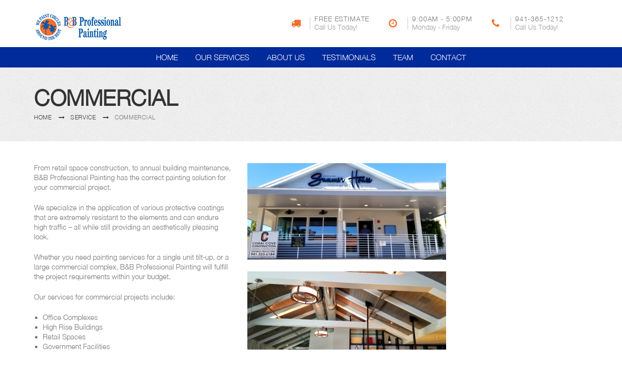

--- FILE ---
content_type: text/html; charset=UTF-8
request_url: http://bbpaintingsarasota.com/service/commercial/
body_size: 10203
content:
<!DOCTYPE html>
<html lang="en-US"><head>
	<meta charset="UTF-8">
	<meta name="viewport" content="width=device-width, initial-scale=1">
	<link rel="profile" href="http://gmpg.org/xfn/11">
		<title>Commercial &#8211; B&amp;B Professional Painting || Brightening up Sarasota &amp; Manatee County for over 40 years</title>
<link rel='dns-prefetch' href='//s.w.org' />
<link rel="alternate" type="application/rss+xml" title="B&amp;B Professional Painting || Brightening up Sarasota &amp; Manatee County for over 40 years &raquo; Feed" href="http://bbpaintingsarasota.com/feed/" />
<link rel="alternate" type="application/rss+xml" title="B&amp;B Professional Painting || Brightening up Sarasota &amp; Manatee County for over 40 years &raquo; Comments Feed" href="http://bbpaintingsarasota.com/comments/feed/" />
		<script type="text/javascript">
			window._wpemojiSettings = {"baseUrl":"https:\/\/s.w.org\/images\/core\/emoji\/11\/72x72\/","ext":".png","svgUrl":"https:\/\/s.w.org\/images\/core\/emoji\/11\/svg\/","svgExt":".svg","source":{"concatemoji":"http:\/\/bbpaintingsarasota.com\/wp-includes\/js\/wp-emoji-release.min.js?ver=4.9.26"}};
			!function(e,a,t){var n,r,o,i=a.createElement("canvas"),p=i.getContext&&i.getContext("2d");function s(e,t){var a=String.fromCharCode;p.clearRect(0,0,i.width,i.height),p.fillText(a.apply(this,e),0,0);e=i.toDataURL();return p.clearRect(0,0,i.width,i.height),p.fillText(a.apply(this,t),0,0),e===i.toDataURL()}function c(e){var t=a.createElement("script");t.src=e,t.defer=t.type="text/javascript",a.getElementsByTagName("head")[0].appendChild(t)}for(o=Array("flag","emoji"),t.supports={everything:!0,everythingExceptFlag:!0},r=0;r<o.length;r++)t.supports[o[r]]=function(e){if(!p||!p.fillText)return!1;switch(p.textBaseline="top",p.font="600 32px Arial",e){case"flag":return s([55356,56826,55356,56819],[55356,56826,8203,55356,56819])?!1:!s([55356,57332,56128,56423,56128,56418,56128,56421,56128,56430,56128,56423,56128,56447],[55356,57332,8203,56128,56423,8203,56128,56418,8203,56128,56421,8203,56128,56430,8203,56128,56423,8203,56128,56447]);case"emoji":return!s([55358,56760,9792,65039],[55358,56760,8203,9792,65039])}return!1}(o[r]),t.supports.everything=t.supports.everything&&t.supports[o[r]],"flag"!==o[r]&&(t.supports.everythingExceptFlag=t.supports.everythingExceptFlag&&t.supports[o[r]]);t.supports.everythingExceptFlag=t.supports.everythingExceptFlag&&!t.supports.flag,t.DOMReady=!1,t.readyCallback=function(){t.DOMReady=!0},t.supports.everything||(n=function(){t.readyCallback()},a.addEventListener?(a.addEventListener("DOMContentLoaded",n,!1),e.addEventListener("load",n,!1)):(e.attachEvent("onload",n),a.attachEvent("onreadystatechange",function(){"complete"===a.readyState&&t.readyCallback()})),(n=t.source||{}).concatemoji?c(n.concatemoji):n.wpemoji&&n.twemoji&&(c(n.twemoji),c(n.wpemoji)))}(window,document,window._wpemojiSettings);
		</script>
		<style type="text/css">
img.wp-smiley,
img.emoji {
	display: inline !important;
	border: none !important;
	box-shadow: none !important;
	height: 1em !important;
	width: 1em !important;
	margin: 0 .07em !important;
	vertical-align: -0.1em !important;
	background: none !important;
	padding: 0 !important;
}
</style>
<link rel='stylesheet' id='grw_css-css'  href='http://bbpaintingsarasota.com/wp-content/plugins/widget-google-reviews/static/css/google-review.css?ver=4.9.26' type='text/css' media='all' />
<link rel='stylesheet' id='contact-form-7-css'  href='http://bbpaintingsarasota.com/wp-content/plugins/contact-form-7/includes/css/styles.css?ver=5.0.1' type='text/css' media='all' />
<link rel='stylesheet' id='easy-facebook-likebox-plugin-styles-css'  href='http://bbpaintingsarasota.com/wp-content/plugins/easy-facebook-likebox/public/assets/css/public.css?ver=4.3.5' type='text/css' media='all' />
<link rel='stylesheet' id='easy-facebook-likebox-font-awesome-css'  href='http://bbpaintingsarasota.com/wp-content/plugins/easy-facebook-likebox/public/assets/css/font-awesome.css?ver=4.3.5' type='text/css' media='all' />
<link rel='stylesheet' id='easy-facebook-likebox-animate-css'  href='http://bbpaintingsarasota.com/wp-content/plugins/easy-facebook-likebox/public/assets/css/animate.css?ver=4.3.5' type='text/css' media='all' />
<link rel='stylesheet' id='easy-facebook-likebox-popup-styles-css'  href='http://bbpaintingsarasota.com/wp-content/plugins/easy-facebook-likebox/public/assets/popup/magnific-popup.css?ver=4.3.5' type='text/css' media='all' />
<link rel='stylesheet' id='rs-plugin-settings-css'  href='http://bbpaintingsarasota.com/wp-content/plugins/revslider/public/assets/css/settings.css?ver=5.4.6.3.1' type='text/css' media='all' />
<style id='rs-plugin-settings-inline-css' type='text/css'>
#rs-demo-id {}
</style>
<link rel='stylesheet' id='wp-review-slider-pro-public_template1-css'  href='http://bbpaintingsarasota.com/wp-content/plugins/wp-google-places-review-slider/public/css/wprev-public_template1.css?ver=3.2' type='text/css' media='all' />
<link rel='stylesheet' id='wprev_w3-css'  href='http://bbpaintingsarasota.com/wp-content/plugins/wp-google-places-review-slider/public/css/wprev_w3.css?ver=3.2' type='text/css' media='all' />
<link rel='stylesheet' id='unslider-css'  href='http://bbpaintingsarasota.com/wp-content/plugins/wp-google-places-review-slider/public/css/wprs_unslider.css?ver=3.2' type='text/css' media='all' />
<link rel='stylesheet' id='unslider-dots-css'  href='http://bbpaintingsarasota.com/wp-content/plugins/wp-google-places-review-slider/public/css/wprs_unslider-dots.css?ver=3.2' type='text/css' media='all' />
<link rel='stylesheet' id='js_composer_front-css'  href='http://bbpaintingsarasota.com/wp-content/plugins/js_composer/assets/css/js_composer.min.css?ver=5.4.7' type='text/css' media='all' />
<link rel='stylesheet' id='pikoworks-style-css'  href='http://bbpaintingsarasota.com/wp-content/themes/piko-construct/style.css?ver=4.9.26' type='text/css' media='all' />
<link rel='stylesheet' id='pikoworks-main-style-css'  href='http://bbpaintingsarasota.com/wp-content/themes/piko-construct/assets/css/no-style.min.css?ver=1.5.0' type='text/css' media='all' />
<style id='pikoworks-main-style-inline-css' type='text/css'>
.btn-wrap a:hover{color: !important;}.layout-outline .btn-wrap a:hover { background-color: #f26d2b !important;}.layout-outline .btn-wrap a:hover {border-color: #f26d2b !important;}.layout-outline .btn-wrap a:hover {color:  !important;}
</style>
<script type='text/javascript' src='http://bbpaintingsarasota.com/wp-content/plugins/widget-google-reviews/static/js/wpac-time.js?ver=4.9.26'></script>
<script type='text/javascript' src='http://bbpaintingsarasota.com/wp-includes/js/jquery/jquery.js?ver=1.12.4'></script>
<script type='text/javascript' src='http://bbpaintingsarasota.com/wp-includes/js/jquery/jquery-migrate.min.js?ver=1.4.1'></script>
<script type='text/javascript' src='http://bbpaintingsarasota.com/wp-content/plugins/easy-facebook-likebox/public/assets/popup/jquery.magnific-popup.min.js?ver=4.3.5'></script>
<script type='text/javascript' src='http://bbpaintingsarasota.com/wp-content/plugins/easy-facebook-likebox/public/assets/js/jquery.cookie.js?ver=4.3.5'></script>
<script type='text/javascript'>
/* <![CDATA[ */
var public_ajax = {"ajax_url":"http:\/\/bbpaintingsarasota.com\/wp-admin\/admin-ajax.php"};
var public_ajax = {"ajax_url":"http:\/\/bbpaintingsarasota.com\/wp-admin\/admin-ajax.php"};
/* ]]> */
</script>
<script type='text/javascript' src='http://bbpaintingsarasota.com/wp-content/plugins/easy-facebook-likebox/public/assets/js/public.js?ver=4.3.5'></script>
<script type='text/javascript' src='http://bbpaintingsarasota.com/wp-content/plugins/revslider/public/assets/js/jquery.themepunch.tools.min.js?ver=5.4.6.3.1'></script>
<script type='text/javascript' src='http://bbpaintingsarasota.com/wp-content/plugins/revslider/public/assets/js/jquery.themepunch.revolution.min.js?ver=5.4.6.3.1'></script>
<script type='text/javascript' src='http://bbpaintingsarasota.com/wp-content/plugins/wp-google-places-review-slider/public/js/wprev-public.js?ver=3.2'></script>
<script type='text/javascript' src='http://bbpaintingsarasota.com/wp-content/plugins/wp-google-places-review-slider/public/js/wprs-unslider-min.js?ver=3.2'></script>
<link rel='https://api.w.org/' href='http://bbpaintingsarasota.com/wp-json/' />
<link rel="EditURI" type="application/rsd+xml" title="RSD" href="http://bbpaintingsarasota.com/xmlrpc.php?rsd" />
<link rel="wlwmanifest" type="application/wlwmanifest+xml" href="http://bbpaintingsarasota.com/wp-includes/wlwmanifest.xml" /> 
<link rel='prev' title='Residential' href='http://bbpaintingsarasota.com/service/residential/' />
<meta name="generator" content="WordPress 4.9.26" />
<link rel="canonical" href="http://bbpaintingsarasota.com/service/commercial/" />
<link rel='shortlink' href='http://bbpaintingsarasota.com/?p=2496' />
<link rel="alternate" type="application/json+oembed" href="http://bbpaintingsarasota.com/wp-json/oembed/1.0/embed?url=http%3A%2F%2Fbbpaintingsarasota.com%2Fservice%2Fcommercial%2F" />
<link rel="alternate" type="text/xml+oembed" href="http://bbpaintingsarasota.com/wp-json/oembed/1.0/embed?url=http%3A%2F%2Fbbpaintingsarasota.com%2Fservice%2Fcommercial%2F&#038;format=xml" />
<meta name="robots" content="NOODP"><meta name="description" content="Commercial" /><meta name="generator" content="Powered by WPBakery Page Builder - drag and drop page builder for WordPress."/>
<!--[if lte IE 9]><link rel="stylesheet" type="text/css" href="http://bbpaintingsarasota.com/wp-content/plugins/js_composer/assets/css/vc_lte_ie9.min.css" media="screen"><![endif]--><meta name="generator" content="Powered by Slider Revolution 5.4.6.3.1 - responsive, Mobile-Friendly Slider Plugin for WordPress with comfortable drag and drop interface." />
<link rel="icon" href="http://bbpaintingsarasota.com/wp-content/uploads/2018/02/cropped-logo_BB_512-PIXELSSMALL-32x32.jpg" sizes="32x32" />
<link rel="icon" href="http://bbpaintingsarasota.com/wp-content/uploads/2018/02/cropped-logo_BB_512-PIXELSSMALL-192x192.jpg" sizes="192x192" />
<link rel="apple-touch-icon-precomposed" href="http://bbpaintingsarasota.com/wp-content/uploads/2018/02/cropped-logo_BB_512-PIXELSSMALL-180x180.jpg" />
<meta name="msapplication-TileImage" content="http://bbpaintingsarasota.com/wp-content/uploads/2018/02/cropped-logo_BB_512-PIXELSSMALL-270x270.jpg" />
<script type="text/javascript">function setREVStartSize(e){
				try{ var i=jQuery(window).width(),t=9999,r=0,n=0,l=0,f=0,s=0,h=0;					
					if(e.responsiveLevels&&(jQuery.each(e.responsiveLevels,function(e,f){f>i&&(t=r=f,l=e),i>f&&f>r&&(r=f,n=e)}),t>r&&(l=n)),f=e.gridheight[l]||e.gridheight[0]||e.gridheight,s=e.gridwidth[l]||e.gridwidth[0]||e.gridwidth,h=i/s,h=h>1?1:h,f=Math.round(h*f),"fullscreen"==e.sliderLayout){var u=(e.c.width(),jQuery(window).height());if(void 0!=e.fullScreenOffsetContainer){var c=e.fullScreenOffsetContainer.split(",");if (c) jQuery.each(c,function(e,i){u=jQuery(i).length>0?u-jQuery(i).outerHeight(!0):u}),e.fullScreenOffset.split("%").length>1&&void 0!=e.fullScreenOffset&&e.fullScreenOffset.length>0?u-=jQuery(window).height()*parseInt(e.fullScreenOffset,0)/100:void 0!=e.fullScreenOffset&&e.fullScreenOffset.length>0&&(u-=parseInt(e.fullScreenOffset,0))}f=u}else void 0!=e.minHeight&&f<e.minHeight&&(f=e.minHeight);e.c.closest(".rev_slider_wrapper").css({height:f})					
				}catch(d){console.log("Failure at Presize of Slider:"+d)}
			};</script>
<style type="text/css" title="dynamic-css" class="options-output">.header-layout-1 .site-header .header-main .header-right,.header-layout-2 .site-header .header-main,.header-layout-4 .header-wrapper .mega-menu-sidebar,.header-layout-3 .header-wrapper.header-side-nav #header,.header-layout-5 .site-header .header-main .header-right,.header-layout-6 .site-header .header-main{background-color:#012a9a;}.header-layout-1 .site-header .header-main,.header-layout-6 .site-header .header-main,.header-layout-5 .site-header .header-main .header-left{border-bottom-color:#012a9a;}.header-layout-1 .site-header.active-sticky.sticky-menu-header .main-menu-wrap,.header-layout-2 .site-header.active-sticky.sticky-menu-header .header-main,.header-layout-5 .site-header.active-sticky.sticky-menu-header .main-menu-wrap, .header-layout-6 .site-header.active-sticky.sticky-menu-header .main-menu-wrap{background-color:#012a9a;}.page-header h1{font-size:45px;opacity: 1;visibility: visible;-webkit-transition: opacity 0.24s ease-in-out;-moz-transition: opacity 0.24s ease-in-out;transition: opacity 0.24s ease-in-out;}.wf-loading .page-header h1,{opacity: 0;}.ie.wf-loading .page-header h1,{visibility: hidden;}.page-header{padding-top:40px;padding-bottom:41px;}.page-header{background-color:#f5f5f5;}footer.site-footer.layout2{background-image: url('http://bbpaintingsarasota.com/wp-content/themes/piko-construct/assets/images/bg/footer-bg.jpg');}footer.site-footer.layout2:before{background-color:#fff;}.icon-overlay a,.post-navigation a .meta-nav,.post-single .category a,.post-single .share ul li,.sub-footer .piko-newslatter h4,.summary.entry-summary .woocommerce-product-rating .star-rating+.woocommerce-review-link:before,.summary.entry-summary .woocommerce-product-rating .woocommerce-review-link,.testimonial-name a,.testimonial-name span.designation,body,button,div.fancy-select ul.options li,input,select,textarea .posts-wrap .blog-title .title-blog-meta li a{opacity: 1;visibility: visible;-webkit-transition: opacity 0.24s ease-in-out;-moz-transition: opacity 0.24s ease-in-out;transition: opacity 0.24s ease-in-out;}.wf-loading .icon-overlay a,.post-navigation a .meta-nav,.post-single .category a,.post-single .share ul li,.sub-footer .piko-newslatter h4,.summary.entry-summary .woocommerce-product-rating .star-rating+.woocommerce-review-link:before,.summary.entry-summary .woocommerce-product-rating .woocommerce-review-link,.testimonial-name a,.testimonial-name span.designation,body,button,div.fancy-select ul.options li,input,select,textarea .posts-wrap .blog-title .title-blog-meta li a,{opacity: 0;}.ie.wf-loading .icon-overlay a,.post-navigation a .meta-nav,.post-single .category a,.post-single .share ul li,.sub-footer .piko-newslatter h4,.summary.entry-summary .woocommerce-product-rating .star-rating+.woocommerce-review-link:before,.summary.entry-summary .woocommerce-product-rating .woocommerce-review-link,.testimonial-name a,.testimonial-name span.designation,body,button,div.fancy-select ul.options li,input,select,textarea .posts-wrap .blog-title .title-blog-meta li a,{visibility: hidden;}h1, h2, h3, h4, h5, h6,.h1, .h2, .h3, .h4, .h5, .h6{opacity: 1;visibility: visible;-webkit-transition: opacity 0.24s ease-in-out;-moz-transition: opacity 0.24s ease-in-out;transition: opacity 0.24s ease-in-out;}.wf-loading h1, h2, h3, h4, h5, h6,.h1, .h2, .h3, .h4, .h5, .h6,{opacity: 0;}.ie.wf-loading h1, h2, h3, h4, h5, h6,.h1, .h2, .h3, .h4, .h5, .h6,{visibility: hidden;}h1,.h1{font-size:40px;opacity: 1;visibility: visible;-webkit-transition: opacity 0.24s ease-in-out;-moz-transition: opacity 0.24s ease-in-out;transition: opacity 0.24s ease-in-out;}.wf-loading h1,.h1,{opacity: 0;}.ie.wf-loading h1,.h1,{visibility: hidden;}h2,.h2{font-size:30px;opacity: 1;visibility: visible;-webkit-transition: opacity 0.24s ease-in-out;-moz-transition: opacity 0.24s ease-in-out;transition: opacity 0.24s ease-in-out;}.wf-loading h2,.h2,{opacity: 0;}.ie.wf-loading h2,.h2,{visibility: hidden;}h3,.h3{font-size:22px;opacity: 1;visibility: visible;-webkit-transition: opacity 0.24s ease-in-out;-moz-transition: opacity 0.24s ease-in-out;transition: opacity 0.24s ease-in-out;}.wf-loading h3,.h3,{opacity: 0;}.ie.wf-loading h3,.h3,{visibility: hidden;}h4,.h4{font-size:16px;opacity: 1;visibility: visible;-webkit-transition: opacity 0.24s ease-in-out;-moz-transition: opacity 0.24s ease-in-out;transition: opacity 0.24s ease-in-out;}.wf-loading h4,.h4,{opacity: 0;}.ie.wf-loading h4,.h4,{visibility: hidden;}h5,.h5{font-size:14px;opacity: 1;visibility: visible;-webkit-transition: opacity 0.24s ease-in-out;-moz-transition: opacity 0.24s ease-in-out;transition: opacity 0.24s ease-in-out;}.wf-loading h5,.h5,{opacity: 0;}.ie.wf-loading h5,.h5,{visibility: hidden;}h6,.h6{font-size:13px;opacity: 1;visibility: visible;-webkit-transition: opacity 0.24s ease-in-out;-moz-transition: opacity 0.24s ease-in-out;transition: opacity 0.24s ease-in-out;}.wf-loading h6,.h6,{opacity: 0;}.ie.wf-loading h6,.h6,{visibility: hidden;}
.pricing-box.featured h4,.overlay-style-2 .entry-thumbnail a:not(.prettyPhoto):before,.overlay-style-2 .posts-wrap .entry-thumbnail a.entry-thumbnail_overlay:before,.poverlay-style-2 .entry-thumbnail .entry-thumbnail-hover,.btnwrap:not(.white) a,#yith-quick-view-close:hover,.select2-container--default .select2-results__option--highlighted[aria-selected],.header-layout-3 .site-header .header-3-bottom .social-page-icon a:hover,.ourteam-wrap ul li a:hover,.sub-footer .piko-newslatter .button_newletter,.back-top:hover,.btn-wrap a,.cart-button a.cart-read-more:hover,.cart_totals .wc-proceed-to-checkout .checkout-button,.comment-respond .btn,.comment-respond .btn-custom,.header-dropdown.cart-dropdown>a .cart-items,.icon-block:hover .icon-wrap,.icon-border.white-bg .icon-block:hover .icon-wrap,.icon-overlay a:hover,.layout-outline .btn-wrap a:hover,.main-title-wrap .title-square2:after,.main-title-wrap .title-square2:before,.mega-menu .tip.hot,.nav.nav-pills>li.active>a,.nav.nav-pills>li>a:focus,.nav.nav-pills>li>a:hover,.ourteam-wrap figure figcaption .resume-icon,.owl-carousel .owl-dots .owl-dot.active,.owl-nav-show-hover.owl-carousel .owl-nav>div:hover,.owl-nav-show-inner.owl-carousel .owl-nav>div:hover,.owl-nav-show.owl-carousel .owl-nav>div:hover,.page-links a:focus,.page-links a:hover,.pagination .current,.piko-button.active,.piko-button.color,.piko-button:focus,.piko-button:hover,.piko-contact input[type=submit],.piko-layout-header .piko-show-account.logged-in .link-account,.piko-show-account.logged-in .link-account:hover,.posts-wrap .blog-title .entry-title i,.posts-wrap .entry-thumbnail-wrap .blog-date,.print-button .social-share li:hover,.progress-container .progress .progress-bar,.progress-container .progress .progress-bar .progress-val,.reset_variations:focus,.reset_variations:hover,.seperator span i,.social-page a:focus,.social-page a:hover,.summary .added_to_cart.wc-forward:focus,.summary .added_to_cart.wc-forward:hover,.summary .single_add_to_cart_button,.summary.entry-summary .product-button .yith-wcwl-add-to-wishlist a:hover,.tab-layout-1 .nav.nav-pills>li.active>a,.tab-layout-1 .nav.nav-pills>li>a:focus,.tab-layout-1 .nav.nav-pills>li>a:hover,.tabs-menu .nav>li.active:before,.tagcloud a:focus,.tagcloud a:hover,.widget-area .widget_nav_menu .menu-service-container ul li.current-menu-item,.widget-area .widget_text .brochure li a i,.widget_calendar tbody a,.woocommerce-checkout-payment .form-row.place-order input[type=submit],.works-history .history-left .label-content .square,.works-history .history-left .label-content label,button:focus,button:hover,div.fancy-select ul.options li.selected,input[type=button]:focus,input[type=button]:hover,input[type=reset]:focus,input[type=reset]:hover,input[type=submit]:focus,input[type=submit]:hover,table.shop_table td.actions>input[type=submit]:hover,.social-layout-1 .social-page-icon a,.social-layout-2 .social-page-icon a:hover 
{background-color:#f26d2b;} 
.btnwrap:not(.white) a,#review_form #commentform .stars>span a.active::before,#review_form #commentform .stars>span a:hover::before,.arrow li:before,.author-info .author-content .more-link:focus,.author-info .author-content .more-link:hover,.author-info a:focus,.author-info a:hover,.cart-button a.add_to_cart_button:hover,.cart-button a.added_to_cart:after,.cart-button a.cart-read-more,.cart_totals table tr.order-total td .amount,.category-product-slide .amount,.comment-reply-title small a:focus,.comment-reply-title small a:focus:before,.comment-reply-title small a:hover,.comment-reply-title small a:hover:before,.comments .comment .comment-date a:hover,.comments .comment h4 a:hover,.entry-footer .tags-links a:focus,.entry-footer .tags-links a:hover,.entry-footer a:focus,.entry-footer a:hover,.error404 .content-area .not-found .number-404 span,.header-boxes-container i,.icon-block .icon-wrap,.info-product .piko-viewdetail:hover,.info-product>h3 a:hover,.mega-menu .tip.hot .tip-arrow:before,.mobile-main-menu li.menu-item.active>a,.mobile-main-menu li.menu-item:hover>a,.nav.nav-pills.nav-bordered.v2>li.active>a,.nav.nav-pills.nav-bordered.v2>li>a:focus,.nav.nav-pills.nav-bordered.v2>li>a:hover,.nav.nav-pills.nav-bordered>li.active>a,.nav.nav-pills.nav-bordered>li>a:focus,.nav.nav-pills.nav-bordered>li>a:hover,.ourteam-wrap ul li a:hover,.page-header.bg-image .breadcrumb li a:focus,.page-header.bg-image .breadcrumb li a:hover,.page-header.parallax .breadcrumb li a:focus,.page-header.parallax .breadcrumb li a:hover,.pagination .next:focus,.pagination .next:hover,.pagination .prev:focus,.pagination .prev:hover,.post-navigation a:focus .post-title,.post-navigation a:hover .post-title,.posts-wrap .blog-title .title-blog-meta li a:hover,.product .new,.product-button .add_to_cart_button .added_to_cart.wc-forward:focus,.product-button .add_to_cart_button .added_to_cart.wc-forward:hover,.product-button .add_to_cart_button a:focus,.product-button .add_to_cart_button a:hover,.product-button .add_to_cart_button:focus,.product-button .add_to_cart_button:hover,.product-button .added_to_cart.wc-forward .added_to_cart.wc-forward:focus,.product-button .added_to_cart.wc-forward .added_to_cart.wc-forward:hover,.product-button .added_to_cart.wc-forward a:focus,.product-button .added_to_cart.wc-forward a:hover,.product-button .added_to_cart.wc-forward:focus,.product-button .added_to_cart.wc-forward:hover,.product-button .compare .added_to_cart.wc-forward:focus,.product-button .compare .added_to_cart.wc-forward:hover,.product-button .compare a:focus,.product-button .compare a:hover,.product-button .compare:focus,.product-button .compare:hover,.product-button .product_type_external .added_to_cart.wc-forward:focus,.product-button .product_type_external .added_to_cart.wc-forward:hover,.product-button .product_type_external a:focus,.product-button .product_type_external a:hover,.product-button .product_type_external:focus,.product-button .product_type_external:hover,.product-button .product_type_grouped .added_to_cart.wc-forward:focus,.product-button .product_type_grouped .added_to_cart.wc-forward:hover,.product-button .product_type_grouped a:focus,.product-button .product_type_grouped a:hover,.product-button .product_type_grouped:focus,.product-button .product_type_grouped:hover,.product-button .yith-wcqv-button .added_to_cart.wc-forward:focus,.product-button .yith-wcqv-button .added_to_cart.wc-forward:hover,.product-button .yith-wcqv-button a:focus,.product-button .yith-wcqv-button a:hover,.product-button .yith-wcqv-button:focus,.product-button .yith-wcqv-button:hover,.product-button .yith-wcwl-add-to-wishlist .added_to_cart.wc-forward:focus,.product-button .yith-wcwl-add-to-wishlist .added_to_cart.wc-forward:hover,.product-button .yith-wcwl-add-to-wishlist a:focus,.product-button .yith-wcwl-add-to-wishlist a:hover,.product-button .yith-wcwl-add-to-wishlist:focus,.product-button .yith-wcwl-add-to-wishlist:hover,.product-category.product h3:hover,.product-footer .category>a:hover,.product-footer .shear-product a:hover i,.product-innercotent .info-product .piko-viewdetail:hover,.product-innercotent .info-product .title-product a:hover,.product_list_widget span.quantity,.products .product .price,.products-list .piko-feature-product .product-footer .product-title:hover,.products-list .piko-feature-product .product-footer .product_meta a:hover,.products.products-list .product-button .add_to_cart_button .added_to_cart.wc-forward:focus,.products.products-list .product-button .add_to_cart_button .added_to_cart.wc-forward:hover,.products.products-list .product-button .add_to_cart_button a:focus,.products.products-list .product-button .add_to_cart_button a:hover,.products.products-list .product-button .add_to_cart_button:focus,.products.products-list .product-button .add_to_cart_button:hover,.products.products-list .product-button .added_to_cart.wc-forward .added_to_cart.wc-forward:focus,.products.products-list .product-button .added_to_cart.wc-forward .added_to_cart.wc-forward:hover,.products.products-list .product-button .added_to_cart.wc-forward a:focus,.products.products-list .product-button .added_to_cart.wc-forward a:hover,.products.products-list .product-button .added_to_cart.wc-forward:focus,.products.products-list .product-button .added_to_cart.wc-forward:hover,.products.products-list .product-button .compare .added_to_cart.wc-forward:focus,.products.products-list .product-button .compare .added_to_cart.wc-forward:hover,.products.products-list .product-button .compare a:focus,.products.products-list .product-button .compare a:hover,.products.products-list .product-button .compare:focus,.products.products-list .product-button .compare:hover,.products.products-list .product-button .product_type_external .added_to_cart.wc-forward:focus,.products.products-list .product-button .product_type_external .added_to_cart.wc-forward:hover,.products.products-list .product-button .product_type_external a:focus,.products.products-list .product-button .product_type_external a:hover,.products.products-list .product-button .product_type_external:focus,.products.products-list .product-button .product_type_external:hover,.products.products-list .product-button .product_type_grouped .added_to_cart.wc-forward:focus,.products.products-list .product-button .product_type_grouped .added_to_cart.wc-forward:hover,.products.products-list .product-button .product_type_grouped a:focus,.products.products-list .product-button .product_type_grouped a:hover,.products.products-list .product-button .product_type_grouped:focus,.products.products-list .product-button .product_type_grouped:hover,.products.products-list .product-button .yith-wcqv-button .added_to_cart.wc-forward:focus,.products.products-list .product-button .yith-wcqv-button .added_to_cart.wc-forward:hover,.products.products-list .product-button .yith-wcqv-button a:focus,.products.products-list .product-button .yith-wcqv-button a:hover,.products.products-list .product-button .yith-wcqv-button:focus,.products.products-list .product-button .yith-wcqv-button:hover,.products.products-list .product-button .yith-wcwl-add-to-wishlist .added_to_cart.wc-forward:focus,.products.products-list .product-button .yith-wcwl-add-to-wishlist .added_to_cart.wc-forward:hover,.products.products-list .product-button .yith-wcwl-add-to-wishlist a:focus,.products.products-list .product-button .yith-wcwl-add-to-wishlist a:hover,.products.products-list .product-button .yith-wcwl-add-to-wishlist:focus,.products.products-list .product-button .yith-wcwl-add-to-wishlist:hover,.shop_table tbody .cart_item .product-name a:hover,.shop_table.order_details td.product-name a:hover,.shop_table.woocommerce-checkout-review-order-table tr.order-total td .amount,.style2 .piko-categories:hover .product-footer .category>a,.sub-footer .widget .comment-author-link a,.summary.entry-summary .price .amount,.swiper-button-next:not(.swiper-button-disabled):hover i,.swiper-button-prev:not(.swiper-button-disabled):hover i,.testimonial-2 h6,.testimonial-3 h6,.testimonial-name .rating,.testimonial-name a:hover,.testimonial-wrap .comment a:hover,.widget-area>.widget.widget_recent_comments ul li span a,.widget.woocommerce .product_list_widget li .amount,.wishlist_table .product-name a:first-child:hover,.wishlist_table .product-stock-status span,.wishlist_table tr td.product-stock-status span.wishlist-in-stock,.woocommerce-MyAccount-navigation ul li.is-active a,.woocommerce-info:before,.woocommerce-toolbar .gridlist-toggle-wrapper a.active,.woocommerce-toolbar .sort-by-wrapper:hover .sort-by-label,a.pp_next:hover,a.pp_previous:hover,a:active,a:focus,a:hover,div.fancy-select ul.options li:not(.selected).hover,div.light_square .pp_close:hover,div.product .summary .product-share ul li a:hover,div.product .summary .product_meta>span.posted_in a:hover
{color:#f26d2b;}
#yith-quick-view-close:hover,.btn-wrap a,.header-layout-3 .site-header .header-3-bottom .tagcloud a:hover,.header-layout-3 .site-header .header-3-bottom .social-page-icon a:hover,.category-product-slide .image-product-gallery img,.icon-border .icon-block:hover .icon-wrap,.icon-overlay a:hover,.layout-outline .btn-wrap a:hover,.nav.nav-pills.nav-bordered.v2>li.active>a,.nav.nav-pills.nav-bordered.v2>li>a:focus,.nav.nav-pills.nav-bordered.v2>li>a:hover,.nav.nav-pills.nav-bordered>li.active>a,.nav.nav-pills.nav-bordered>li>a:focus,.nav.nav-pills.nav-bordered>li>a:hover,.ourteam-wrap ul li a:hover,.owl-carousel .owl-dots .owl-dot.active,.pagination .current,.piko-button.active,.piko-button:focus,.piko-button:hover,.piko-contact input[type=text]:focus,.piko-contact input[type=email]:focus,.piko-contact input[type=url]:focus,.piko-contact input[type=password]:focus,.piko-contact input[type=search]:focus,.piko-contact input[type=tel]:focus,.piko-contact input[type=number]:focus,.piko-contact textarea:focus,.piko-layout-header .piko-show-account.logged-in .link-account,.piko-show-account.logged-in .link-account:hover,.piko-single-post-shear .piko-social-btn a:hover,.product .new,.reply-btn:focus,.reply-btn:hover,.reset_variations:focus,.reset_variations:hover,.sidebar-two .sub-footer .widget .tagcloud a:hover,.social-page a:focus,.social-page a:hover,.summary.entry-summary .yith-wcwl-add-to-wishlist .yith-wcwl-add-button:hover,.summary.entry-summary .yith-wcwl-add-to-wishlist .yith-wcwl-wishlistaddedbrowse:hover,.summary.entry-summary .yith-wcwl-add-to-wishlist .yith-wcwl-wishlistexistsbrowse:hover,.tagcloud a:focus,.tagcloud a:hover,.testimonial-wrap .owl-carousel .owl-dots .owl-dot.active,.threepx .btn-wrap a,.twopx .btn-wrap a,button:focus,button:hover,div.wpcf7-mail-sent-ok,input[type=button]:focus,input[type=button]:hover,input[type=reset]:focus,input[type=reset]:hover,input[type=submit]:focus,input[type=submit]:hover,input[type=text]:focus,input[type=email]:focus,input[type=url]:focus,input[type=password]:focus,input[type=search]:focus,input[type=tel]:focus,input[type=number]:focus,table.shop_table td.actions>input[type=submit]:hover,textarea:focus,.social-layout-1 .social-page-icon a,.social-layout-2 .social-page-icon a:hover 
{border-color:#f26d2b;}
.navbar-collapse.collapse,.piko-categories .product-footer,.progress-container .progress .progress-bar .progress-val:after,.wishlist_table .product-stock-status span,.wishlist_table tr td.product-stock-status span.wishlist-in-stock
{border-top-color:#f26d2b;}
.works-history .history-left .label-content label:after{border-left-color:#f26d2b;}
#woof_html_buffer::before,.ribbon span::after{border-right-color:#f26d2b;}
.wishlist_table .product-stock-status span,.wishlist_table tr td.product-stock-status span.wishlist-in-stock,.woocommerce-error,.woocommerce-info,.woocommerce-message
{border-bottom-color:#f26d2b;}</style><noscript><style type="text/css"> .wpb_animate_when_almost_visible { opacity: 1; }</style></noscript></head>

<body class="service-template-default single single-service postid-2496 wpb-js-composer js-comp-ver-5.4.7 vc_responsive boxed_bg_image_default sticky-header-hide-search sticky-header-hide-cart page-parent header-layout-5 ">
<div id="page" class="site">    
        <div class="header-wrapper">
	<header id="header" class="site-header sticky-menu-header">
				<div class="header-main">                    
			<div class="header-left">
                            <div class="container">
				<div class="row">
					<div class="col-md-12 col-lg-12">
					         <div class="site-logo">        <a href="http://bbpaintingsarasota.com/">
                            <img src="http://bbpaintingsarasota.com/wp-content/uploads/2018/03/trans_logo-small.png" alt="B&amp;B Professional Painting || Brightening up Sarasota &amp; Manatee County for over 40 years" title="We Paint Circles Around the Rest!" class="site-logo-image"/>
                
        </a>
        </div>   
                                                     <div class="sticky-logo">
            <a href="http://bbpaintingsarasota.com/">
                                <img src="http://bbpaintingsarasota.com/wp-content/uploads/2018/03/trans_logo-small.png" alt="B&amp;B Professional Painting || Brightening up Sarasota &amp; Manatee County for over 40 years" title="We Paint Circles Around the Rest!" class="site-logo-image"/>
               
            </a>
        </div>
                                                         <div class="header-actions header">
            <ul>
                    <li class="toggle-menu-mobile hidden-md hidden-lg">
                            <a href="#" class="toggle-menu-mobile-button tools_button">
                                    <span class="tools_button_icon"><span class="lnr lnr-menu" aria-hidden="true"></span></span>
                            </a>
                    </li>                   
                                                    </ul>           
        </div>
<div class="header-boxes-container"><ul>
                                <li>
                                   <i class="fa fa-truck"></i>
                                   <span>Free Estimate</span>
                                   <p>Call Us Today!</p>
                                </li>
                                <li>
                                   <i class="fa fa-clock-o"></i>
                                   <span>9:00am - 5:00pm</span>
                                   <p>Monday - Friday</p>
                                </li>
                                <li>
                                   <i class="fa fa-phone"></i>
                                   <span>941-365-1212</span>
                                   <p>Call Us Today!</p>
                                </li>
                            </ul></div> 					</div>
				</div>
                            </div>
			</div>
			<div class="header-right">
                            <div class="container">
				<div class="main-menu-wrap">
					<div class="row">
						<div class="col-md-12 col-lg-12 columns">
							<div id="main-menu">
                                                                <ul id="menu-bb-painting-2018-menu" class="main-menu mega-menu effect-down subeffect-fadein-left show-arrow"><li id="nav-menu-item-4147" class="menu-item menu-item-type-post_type menu-item-object-page menu-item-home  narrow "><a href="http://bbpaintingsarasota.com/" class="">Home</a></li>
<li id="nav-menu-item-4139" class="menu-item menu-item-type-post_type menu-item-object-page  narrow "><a href="http://bbpaintingsarasota.com/services/" class="">Our Services</a></li>
<li id="nav-menu-item-4140" class="menu-item menu-item-type-post_type menu-item-object-page  narrow "><a href="http://bbpaintingsarasota.com/about-us/" class="">About us</a></li>
<li id="nav-menu-item-4180" class="menu-item menu-item-type-post_type menu-item-object-page  narrow "><a href="http://bbpaintingsarasota.com/testimonials/" class="">Testimonials</a></li>
<li id="nav-menu-item-4141" class="menu-item menu-item-type-post_type menu-item-object-page  narrow "><a href="http://bbpaintingsarasota.com/team/" class="">Team</a></li>
<li id="nav-menu-item-4142" class="menu-item menu-item-type-post_type menu-item-object-page  narrow "><a href="http://bbpaintingsarasota.com/contact/" class="">Contact</a></li>
</ul>							</div>
						</div>
					</div>
				</div>
                            </div>
			</div>                    
		</div>
	</header>
</div><section class="page-header has-bg-img  text- " style="background: #f5f5f5 url(http://bbpaintingsarasota.com/wp-content/themes/piko-construct/assets/images/bg/page-title.jpg) repeat center center;">
                <div class="container">  <h1>Commercial</h1><div class="breadcrumb"><a href="http://bbpaintingsarasota.com/">Home</a> <i class="fa fa-long-arrow-right" aria-hidden="true"></i>  <a href="http://bbpaintingsarasota.com/service/">Service</a> <i class="fa fa-long-arrow-right" aria-hidden="true"></i>  <span class="current">Commercial</span></div> </div></section>        <div> 	<div class="site-inner container">
            <a class="skip-link screen-reader-text" href="#content">Skip to content</a>
            <div id="content" class="site-content">
                <div class="row">
<article id="post-2496" class="post-2496 service type-service status-publish has-post-thumbnail hentry service-single  col-xs-12 col-sm-8 col-md-9 has-sidebar-right">
    <div class="row">
        <div class="col-md-6">
             <p>From retail space construction, to annual building maintenance, B&amp;B Professional Painting has the correct painting solution for your commercial project.</p>
<p>We specialize in the application of various protective coatings that are extremely resistant to the elements and can endure high traffic &#8211; all while still providing an aesthetically pleasing look.</p>
<p>Whether you need painting services for a single unit tilt-up, or a large commercial complex, B&amp;B Professional Painting will fulfill the project requirements within your budget.</p>
<p>Our services for commercial projects include:</p>
<ul>
<li>Office Complexes</li>
<li>High Rise Buildings</li>
<li>Retail Spaces</li>
<li>Government Facilities</li>
<li>Healthcare Institutions</li>
<li>Restaurants</li>
<li>Schools</li>
</ul>
<p>With B&amp;B Professional Painting, you can count on time tested materials that have enjoyed decades of worldwide recognition for quality, durability and appeal.</p>
  
        </div>
        <div class="col-md-6"> 
                                                                            <figure class="image-wrap">
                                    <a href="http://bbpaintingsarasota.com/wp-content/uploads/2016/11/20180314_150857.jpg" data-rel="prettyPhoto[pp_gal_2496]"  title="Commercial">
                                        <img alt="Commercial" src="http://bbpaintingsarasota.com/wp-content/uploads/2016/11/20180314_150857.jpg" />
                                    </a>                                    
                                </figure>
                                                            <figure class="image-wrap">
                                    <a href="http://bbpaintingsarasota.com/wp-content/uploads/2016/11/20180314_152811.jpg" data-rel="prettyPhoto[pp_gal_2496]"  title="Commercial">
                                        <img alt="Commercial" src="http://bbpaintingsarasota.com/wp-content/uploads/2016/11/20180314_152811.jpg" />
                                    </a>                                    
                                </figure>
                                                            <figure class="image-wrap">
                                    <a href="http://bbpaintingsarasota.com/wp-content/uploads/2016/11/20180314_152859.jpg" data-rel="prettyPhoto[pp_gal_2496]"  title="Commercial">
                                        <img alt="Commercial" src="http://bbpaintingsarasota.com/wp-content/uploads/2016/11/20180314_152859.jpg" />
                                    </a>                                    
                                </figure>
                                                       
                                            
        </div>
    </div>    
</article>
	<aside id="secondary" class="widget-area  col-xs-12 col-sm-4 col-md-3 sidebar sidebar-right" role="complementary">
			</aside><!-- .sidebar .widget-area -->
     
<div class="clearfix"></div>
<div class="container pikoworks-single">
    
</div><script type="text/javascript">
    (function($) {
        "use strict";
        $(document).ready(function(){
            $('a','.service-single .share').each(function(){
                $(this).click(function(){
                    var href = $(this).attr('data-href');
                    var leftPosition, topPosition;
                    var width = 400;
                    var height = 300;
                    var leftPosition = (window.screen.width / 2) - ((width / 2) + 20);
                    var topPosition = (window.screen.height / 2) - ((height / 2) + 100);
                    //Open the window.
                    window.open(href, "", "width=350, height=250,left=" + leftPosition + ",top=" + topPosition);
                })
            })
            $("a[rel^='prettyPhoto']").prettyPhoto(
                {
                    theme: 'light_rounded',
                    slideshow: 5000,
                    deeplinking: false,
                    social_tools: false
                });               
                
        });
    })(jQuery);
</script>



                    </div><!-- .row -->
		</div><!-- .site-content -->
            </div><!-- .site-inner -->
        </div>             
            
            
            <div id="mobile_menu_wrapper_overlay"></div>
            <div id="mobile_menu_wrapper" class="hidden-md hidden-lg">
            <ul id="menu-bb-painting-2018-menu-1" class="mobile-main-menu accordion-menu"><li id="accordion-menu-item-4147" class="menu-item menu-item-type-post_type menu-item-object-page menu-item-home "><a href="http://bbpaintingsarasota.com/" class="">Home</a></li>
<li id="accordion-menu-item-4139" class="menu-item menu-item-type-post_type menu-item-object-page "><a href="http://bbpaintingsarasota.com/services/" class="">Our Services</a></li>
<li id="accordion-menu-item-4140" class="menu-item menu-item-type-post_type menu-item-object-page "><a href="http://bbpaintingsarasota.com/about-us/" class="">About us</a></li>
<li id="accordion-menu-item-4180" class="menu-item menu-item-type-post_type menu-item-object-page "><a href="http://bbpaintingsarasota.com/testimonials/" class="">Testimonials</a></li>
<li id="accordion-menu-item-4141" class="menu-item menu-item-type-post_type menu-item-object-page "><a href="http://bbpaintingsarasota.com/team/" class="">Team</a></li>
<li id="accordion-menu-item-4142" class="menu-item menu-item-type-post_type menu-item-object-page "><a href="http://bbpaintingsarasota.com/contact/" class="">Contact</a></li>
</ul>            </div>
            
            <footer id="colophon" class="site-footer" role="contentinfo">
     
        <div class="footer-layout3-wrap">
            <div class="sidebar-one">
                <div class="container ">
                    <div class="row">
                         
                    </div>
                </div>
            </div>
            <div class="sidebar-two">
                <div class="container ">
                    <div class="row">
                                        <div class="sub-footer cols_4">
                       <section id="easy_facebook_page_plugin-2" class="widget widget_easy_facebook_page_plugin"><h2 class="widget-title">Give us a &#8220;LIKE&#8221;!</h2><div id="fb-root"></div>
					<script>(function(d, s, id) {
					  var js, fjs = d.getElementsByTagName(s)[0];
					  if (d.getElementById(id)) return;
					  js = d.createElement(s); js.id = id;
					  js.async=true; 
					  js.src = "//connect.facebook.net/en_US/all.js#xfbml=1&appId=395202813876688";
					  fjs.parentNode.insertBefore(js, fjs);
					}(document, 'script', 'facebook-jssdk'));</script> <div class="efbl-like-box 1">
							<img class="efbl-loader" src="http://bbpaintingsarasota.com/wp-content/plugins/easy-facebook-likebox/public/assets/images/loader.gif" >
							<div class="fb-page" data-animclass="fadeIn " data-href="https://www.facebook.com/bbpaintingsarasota" data-hide-cover=false data-width="250" data-height="" data-show-facepile=true  data-show-posts=false data-adapt-container-width=false data-hide-cta=false data-small-header="false">
							</div> 
							
						</div>
					</section><section id="text-2" class="widget widget_text"><h2 class="widget-title">About us</h2>			<div class="textwidget"><p>B&amp;B Professional Painting, a state licensed painting contractor, is family owned and operated by Ben Pettinato and has been brightening up Sarasota and Manatee County for over 40 years! With decades of professional painting experience, we pride ourselves in getting every job done right and done on time.</p>
</div>
		</section><section id="text-7" class="widget widget_text"><h2 class="widget-title">Our Services</h2>			<div class="textwidget"><p><a href="http://bbpaintingsarasota.com/service/commercial/">Commercial</a><br />
<a href="http://bbpaintingsarasota.com/service/residential/">Residential</a><br />
<a href="http://bbpaintingsarasota.com/service/staining-and-sealing/">Stain &amp; Sealing</a><br />
<a href="http://bbpaintingsarasota.com/service/epoxy-floor-coating/">Epoxy Floor Coating</a><br />
<a href="http://bbpaintingsarasota.com/service/murals-faux-finishing/">Murals &amp; Faux Finishing</a><br />
<a href="http://bbpaintingsarasota.com/service/power-washing/">Power Washing</a></p>
</div>
		</section><section id="text-4" class="widget widget_text"><h2 class="widget-title">Contact</h2>			<div class="textwidget"><p>1718 Main Street Suite 301<br />FL 34236, USA.</p>
<p>Office: (941) 365 1212 <br /> Fax: (941) 954 9922 </p>
<p>Email: professionals@bbpaintingsarasota.com</p>
</div>
		</section>                </div>	
                                </div>
                </div>
            </div>
            <div class="info-center-wrap">
                <div class="site-info main-footer">
                    <p class="site-title"><a href="http://bbpaintingsarasota.com/" rel="home">B&amp;B Professional Painting || Brightening up Sarasota &amp; Manatee County for over 40 years</a></p>
                    <p>© 2017. All Right Reserved</p>                </div><!-- .site-info -->
                <!--back to top-->
                <a href="#0" class="back-top"><i class="lnr-arrow-up"></i></a>
            </div>
        </div>
        </footer>        
            
	
</div><!-- .site -->

<script type='text/javascript'>
/* <![CDATA[ */
var wpcf7 = {"apiSettings":{"root":"http:\/\/bbpaintingsarasota.com\/wp-json\/contact-form-7\/v1","namespace":"contact-form-7\/v1"},"recaptcha":{"messages":{"empty":"Please verify that you are not a robot."}}};
/* ]]> */
</script>
<script type='text/javascript' src='http://bbpaintingsarasota.com/wp-content/plugins/contact-form-7/includes/js/scripts.js?ver=5.0.1'></script>
<script type='text/javascript'>
/* <![CDATA[ */
var pikoworks_global_message = {"global":{"error":"An error occurred ,Please try again !","comment_author":"Please enter Name !","comment_email":"Please enter Email Address !","comment_rating":"Please select a rating !","comment_content":"Please enter Comment !","days":"Days","hours":"Hours","minutes":"Minutes","seconds":"Seconds"},"enable_sticky_header":"1"};
/* ]]> */
</script>
<script type='text/javascript' src='http://bbpaintingsarasota.com/wp-content/themes/piko-construct/assets/js/no-frontend.min.js?ver=1.5.0'></script>
<script type='text/javascript' src='http://bbpaintingsarasota.com/wp-includes/js/wp-embed.min.js?ver=4.9.26'></script>
</body>
</html>


--- FILE ---
content_type: text/css
request_url: http://bbpaintingsarasota.com/wp-content/themes/piko-construct/style.css?ver=4.9.26
body_size: 680
content:
/*!
Theme Name: Piko Construct
Theme URI: http://themepiko.com/construct/
Author: themepiko
Author URI: http://themepiko.com/
Description: Construct is a modernized take on an ever-popular Portfolio layout the horizontal masthead with an optional right sidebar that works perfectly for blogs and websites. It has custom color options with beautiful default color schemes, a harmonious fluid grid using a mobile-first approach, and impeccable polish in every detail. Janan will make your WordPress woocommerce look beautiful everywhere.
Version: 1.5.0
License: GNU General Public License v2 or later
License URI: http://www.gnu.org/licenses/gpl-2.0.html
Tags: one-column, two-columns, three-columns, four-columns, right-sidebar, left-sidebar, custom-background, custom-colors, custom-header, custom-menu, editor-style, featured-images, flexible-header, microformats, post-formats, rtl-language-support, sticky-post, threaded-comments, translation-ready
Text Domain: piko-construct

This theme, like WordPress, is licensed under the GPL.
Use it to make something cool, have fun, and share what you've learned with others.

Construct is distributed under the terms of the GNU GPL v2 or later.
*/

--- FILE ---
content_type: text/css
request_url: http://bbpaintingsarasota.com/wp-content/themes/piko-construct/assets/css/no-style.min.css?ver=1.5.0
body_size: 65895
content:
@font-face{font-family:'HelveticaNeue';src:url("../fonts/HelveticaNeue.eot");src:url("../fonts/HelveticaNeue.eot?#iefix") format("embedded-opentype"),url("../fonts/HelveticaNeue.woff2") format("woff2"),url("../fonts/HelveticaNeue.woff") format("woff"),url("../fonts/HelveticaNeue.ttf") format("truetype");font-style:normal}@font-face{font-family:'HelveticaNeue-Thin';src:url("../fonts/helveticaneue-thin.eot");src:url("../fonts/helveticaneue-thin.eot?#iefix") format("embedded-opentype"),url("../fonts/helveticaneue-thin.woff2") format("woff2"),url("../fonts/helveticaneue-thin.woff") format("woff"),url("../fonts/helveticaneue-thin.ttf") format("truetype");font-weight:normal;font-style:normal}@font-face{font-family:'HelveticaNeue-Light';src:url("../fonts/HelveticaNeueLight.eot");src:url("../fonts/HelveticaNeueLight.eot?#iefix") format("embedded-opentype"),url("../fonts/HelveticaNeueLight.woff2") format("woff2"),url("../fonts/HelveticaNeueLight.woff") format("woff"),url("../fonts/HelveticaNeueLight.ttf") format("truetype");font-weight:normal;font-style:normal}@font-face{font-family:'HelveticaNeue-Medium';src:url("../fonts/HelveticaNeue-Medium.eot");src:url("../fonts/HelveticaNeue-Medium.eot?#iefix") format("embedded-opentype"),url("../fonts/HelveticaNeue-Medium.woff2") format("woff2"),url("../fonts/HelveticaNeue-Medium.woff") format("woff"),url("../fonts/HelveticaNeue-Medium.ttf") format("truetype"),url("../fonts/HelveticaNeue-Medium.svg#HelveticaNeue-Medium") format("svg");font-weight:normal;font-style:normal}.owl-carousel{display:none;width:100%;-webkit-tap-highlight-color:transparent;position:relative;z-index:1}.owl-carousel .owl-stage{position:relative;-ms-touch-action:pan-Y}.owl-carousel .owl-stage:after{content:".";display:block;clear:both;visibility:hidden;line-height:0;height:0}.owl-carousel .owl-stage-outer{position:relative;overflow:hidden;-webkit-transform:translate3d(0px, 0px, 0px)}.owl-carousel .owl-item{position:relative;min-height:1px;float:left;-webkit-backface-visibility:hidden;-webkit-tap-highlight-color:transparent;-webkit-touch-callout:none}.owl-carousel .owl-item img{display:block;width:100%;-webkit-transform-style:preserve-3d}.owl-carousel .owl-nav.disabled,.owl-carousel .owl-dots.disabled{display:none}.owl-carousel .owl-nav .owl-prev,.owl-carousel .owl-nav .owl-next,.owl-carousel .owl-dot{cursor:pointer;cursor:hand;-webkit-user-select:none;-moz-user-select:none;-ms-user-select:none;user-select:none}.owl-carousel.owl-loaded{display:block}.owl-carousel.owl-loading{opacity:0;display:block}.owl-carousel.owl-hidden{opacity:0}.owl-carousel.owl-refresh .owl-item{visibility:hidden}.owl-carousel.owl-drag .owl-item{-webkit-user-select:none;-moz-user-select:none;-ms-user-select:none;user-select:none}.owl-carousel.owl-grab{cursor:move;cursor:-webkit-grab;cursor:grab}.owl-carousel.owl-rtl{direction:rtl}.owl-carousel.owl-rtl .owl-item{float:right}.no-js .owl-carousel{display:block}.owl-carousel .animated{-webkit-animation-duration:1000ms;animation-duration:1000ms;-webkit-animation-fill-mode:both;animation-fill-mode:both}.owl-carousel .owl-animated-in{z-index:0}.owl-carousel .owl-animated-out{z-index:1}.owl-carousel .fadeOut{-webkit-animation-name:fadeOut;animation-name:fadeOut}@keyframes fadeOut{0%{opacity:1}100%{opacity:0}}.owl-height{-webkit-transition:height 500ms ease-in-out;transition:height 500ms ease-in-out}.owl-carousel .owl-item .owl-lazy{opacity:0;-webkit-transition:opacity 400ms ease;transition:opacity 400ms ease}.owl-carousel .owl-item img.owl-lazy{-webkit-transform-style:preserve-3d;transform-style:preserve-3d}.owl-carousel .owl-video-wrapper{position:relative;height:100%;background:#000}.owl-carousel .owl-video-play-icon{position:absolute;height:80px;width:80px;left:50%;top:50%;margin-left:-40px;margin-top:-40px;background:url("owl.video.play.png") no-repeat;cursor:pointer;z-index:1;-webkit-backface-visibility:hidden;-webkit-transition:-webkit-transform 100ms ease;transition:-webkit-transform 100ms ease;transition:transform 100ms ease;transition:transform 100ms ease, -webkit-transform 100ms ease}.owl-carousel .owl-video-play-icon:hover{-webkit-transform:scale(1.3, 1.3);transform:scale(1.3, 1.3)}.owl-carousel .owl-video-playing .owl-video-tn,.owl-carousel .owl-video-playing .owl-video-play-icon{display:none}.owl-carousel .owl-video-tn{opacity:0;height:100%;background-position:center center;background-repeat:no-repeat;background-size:contain;-webkit-transition:opacity 400ms ease;transition:opacity 400ms ease}.owl-carousel .owl-video-frame{position:relative;z-index:1;height:100%;width:100%}html{font-family:sans-serif;-ms-text-size-adjust:100%;-webkit-text-size-adjust:100%}body{margin:0}article,aside,details,figcaption,figure,footer,header,hgroup,main,menu,nav,section,summary{display:block}audio,canvas,progress,video{display:inline-block;vertical-align:baseline}audio:not([controls]){display:none;height:0}[hidden],template{display:none}a{background-color:transparent}a:active,a:hover{outline:0}abbr[title]{border-bottom:1px dotted}b,strong{font-weight:bold}dfn{font-style:italic}h1{margin:0.67em 0}mark{background:#ff0;color:#000}small{font-size:80%}sub,sup{font-size:75%;line-height:0;position:relative;vertical-align:baseline}sup{top:-0.5em}sub{bottom:-0.25em}img{border:0}svg:not(:root){overflow:hidden}figure{margin:1em 40px}hr{box-sizing:content-box;height:0}pre{overflow:auto}code,kbd,pre,samp{font-family:monospace, monospace;font-size:1em}button,input,optgroup,select,textarea{color:inherit;font:inherit;margin:0}button{overflow:visible}button,select{text-transform:none}button,html input[type="button"],input[type="reset"],input[type="submit"]{-webkit-appearance:button;cursor:pointer}button[disabled],html input[disabled]{cursor:default}button::-moz-focus-inner,input::-moz-focus-inner{border:0;padding:0}input{line-height:normal}input[type="checkbox"],input[type="radio"]{box-sizing:border-box;padding:0}input[type="number"]::-webkit-inner-spin-button,input[type="number"]::-webkit-outer-spin-button{height:auto}input[type="search"]{-webkit-appearance:textfield;box-sizing:content-box}input[type="search"]::-webkit-search-cancel-button,input[type="search"]::-webkit-search-decoration{-webkit-appearance:none}fieldset{border:1px solid #c0c0c0;margin:0 2px;padding:0.35em 0.625em 0.75em}legend{border:0;padding:0}textarea{overflow:auto}optgroup{font-weight:bold}table{border-collapse:collapse;border-spacing:0}td,th{padding:0}/*! Source: https://github.com/h5bp/html5-boilerplate/blob/master/src/css/main.css */@media print{*,*:before,*:after{background:transparent !important;color:#000 !important;box-shadow:none !important;text-shadow:none !important}a,a:visited{text-decoration:underline}a[href]:after{content:" (" attr(href) ")"}abbr[title]:after{content:" (" attr(title) ")"}a[href^="#"]:after,a[href^="javascript:"]:after{content:""}pre,blockquote{border:1px solid #999;page-break-inside:avoid}thead{display:table-header-group}tr,img{page-break-inside:avoid}img{max-width:100% !important}p,h2,h3{orphans:3;widows:3}h2,h3{page-break-after:avoid}.navbar{display:none}.btn>.caret,.dropup>.btn>.caret{border-top-color:#000 !important}.label{border:1px solid #000}.table{border-collapse:collapse !important}.table td,.table th{background-color:#fff !important}.table-bordered th,.table-bordered td{border:1px solid #ddd !important}}*{box-sizing:border-box}*:before,*:after{box-sizing:border-box}html{-webkit-tap-highlight-color:transparent}input,button,select,textarea{font-family:inherit;font-size:inherit;line-height:inherit}a{text-decoration:none}a:hover,a:focus{text-decoration:underline}a:focus{outline:5px auto -webkit-focus-ring-color;outline-offset:-2px}figure{margin:0}img{vertical-align:middle}.img-responsive,.thumbnail>img,.thumbnail a>img,.carousel-inner>.item>img,.carousel-inner>.item>a>img{display:block;max-width:100%;height:auto}.img-rounded{border-radius:6px}.img-thumbnail{padding:4px;line-height:1.42857143;background-color:#fff;border:1px solid #ddd;border-radius:4px;-webkit-transition:all .2s ease-in-out;transition:all .2s ease-in-out;display:inline-block;max-width:100%;height:auto}.img-circle{border-radius:50%}hr{margin-top:20px;margin-bottom:20px;border:0;border-top:1px solid #eee}.sr-only{position:absolute;width:1px;height:1px;margin:-1px;padding:0;overflow:hidden;clip:rect(0, 0, 0, 0);border:0}.sr-only-focusable:active,.sr-only-focusable:focus{position:static;width:auto;height:auto;margin:0;overflow:visible;clip:auto}[role="button"]{cursor:pointer}code,kbd,pre,samp{font-family:Menlo,Monaco,Consolas,"Courier New",monospace}code{padding:2px 4px;font-size:90%;color:#c7254e;background-color:#f9f2f4;border-radius:4px}kbd{padding:2px 4px;font-size:90%;color:#fff;background-color:#333;border-radius:3px;box-shadow:inset 0 -1px 0 rgba(0,0,0,0.25)}kbd kbd{padding:0;font-size:100%;font-weight:bold;box-shadow:none}pre{display:block;padding:9.5px;margin:0 0 10px;font-size:13px;line-height:1.42857143;word-break:break-all;word-wrap:break-word;color:#333;background-color:#f5f5f5;border:1px solid #ccc;border-radius:4px}pre code{padding:0;font-size:inherit;color:inherit;white-space:pre-wrap;background-color:transparent;border-radius:0}.pre-scrollable{max-height:340px;overflow-y:scroll}.container{margin-right:auto;margin-left:auto;padding-left:15px;padding-right:15px}@media (min-width: 768px){.container{width:750px}}@media (min-width: 992px){.container{width:970px}}@media (min-width: 1200px){.container{width:1170px}}.container-fluid{margin-right:auto;margin-left:auto;padding-left:15px;padding-right:15px}.row{margin-left:-15px;margin-right:-15px}.col-xs-1,.col-sm-1,.col-md-1,.col-lg-1,.col-xs-2,.col-sm-2,.col-md-2,.col-lg-2,.col-xs-3,.col-sm-3,.col-md-3,.col-lg-3,.col-xs-4,.col-sm-4,.col-md-4,.col-lg-4,.col-xs-5,.col-sm-5,.col-md-5,.col-lg-5,.col-xs-6,.col-sm-6,.col-md-6,.col-lg-6,.col-xs-7,.col-sm-7,.col-md-7,.col-lg-7,.col-xs-8,.col-sm-8,.col-md-8,.col-lg-8,.col-xs-9,.col-sm-9,.col-md-9,.col-lg-9,.col-xs-10,.col-sm-10,.col-md-10,.col-lg-10,.col-xs-11,.col-sm-11,.col-md-11,.col-lg-11,.col-xs-12,.col-sm-12,.col-md-12,.col-lg-12{position:relative;min-height:1px;padding-left:15px;padding-right:15px}.col-xs-1,.col-xs-2,.col-xs-3,.col-xs-4,.col-xs-5,.col-xs-6,.col-xs-7,.col-xs-8,.col-xs-9,.col-xs-10,.col-xs-11,.col-xs-12{float:left}.col-xs-12{width:100%}.col-xs-11{width:91.66666667%}.col-xs-10{width:83.33333333%}.col-xs-9{width:75%}.col-xs-8{width:66.66666667%}.col-xs-7{width:58.33333333%}.col-xs-6{width:50%}.col-xs-5{width:41.66666667%}.col-xs-4{width:33.33333333%}.col-xs-3{width:25%}.col-xs-2{width:16.66666667%}.col-xs-1{width:8.33333333%}.col-xs-pull-12{right:100%}.col-xs-pull-11{right:91.66666667%}.col-xs-pull-10{right:83.33333333%}.col-xs-pull-9{right:75%}.col-xs-pull-8{right:66.66666667%}.col-xs-pull-7{right:58.33333333%}.col-xs-pull-6{right:50%}.col-xs-pull-5{right:41.66666667%}.col-xs-pull-4{right:33.33333333%}.col-xs-pull-3{right:25%}.col-xs-pull-2{right:16.66666667%}.col-xs-pull-1{right:8.33333333%}.col-xs-pull-0{right:auto}.col-xs-push-12{left:100%}.col-xs-push-11{left:91.66666667%}.col-xs-push-10{left:83.33333333%}.col-xs-push-9{left:75%}.col-xs-push-8{left:66.66666667%}.col-xs-push-7{left:58.33333333%}.col-xs-push-6{left:50%}.col-xs-push-5{left:41.66666667%}.col-xs-push-4{left:33.33333333%}.col-xs-push-3{left:25%}.col-xs-push-2{left:16.66666667%}.col-xs-push-1{left:8.33333333%}.col-xs-push-0{left:auto}.col-xs-offset-12{margin-left:100%}.col-xs-offset-11{margin-left:91.66666667%}.col-xs-offset-10{margin-left:83.33333333%}.col-xs-offset-9{margin-left:75%}.col-xs-offset-8{margin-left:66.66666667%}.col-xs-offset-7{margin-left:58.33333333%}.col-xs-offset-6{margin-left:50%}.col-xs-offset-5{margin-left:41.66666667%}.col-xs-offset-4{margin-left:33.33333333%}.col-xs-offset-3{margin-left:25%}.col-xs-offset-2{margin-left:16.66666667%}.col-xs-offset-1{margin-left:8.33333333%}.col-xs-offset-0{margin-left:0}@media (min-width: 768px){.col-sm-1,.col-sm-2,.col-sm-3,.col-sm-4,.col-sm-5,.col-sm-6,.col-sm-7,.col-sm-8,.col-sm-9,.col-sm-10,.col-sm-11,.col-sm-12{float:left}.col-sm-12{width:100%}.col-sm-11{width:91.66666667%}.col-sm-10{width:83.33333333%}.col-sm-9{width:75%}.col-sm-8{width:66.66666667%}.col-sm-7{width:58.33333333%}.col-sm-6{width:50%}.col-sm-5{width:41.66666667%}.col-sm-4{width:33.33333333%}.col-sm-3{width:25%}.col-sm-2{width:16.66666667%}.col-sm-1{width:8.33333333%}.col-sm-pull-12{right:100%}.col-sm-pull-11{right:91.66666667%}.col-sm-pull-10{right:83.33333333%}.col-sm-pull-9{right:75%}.col-sm-pull-8{right:66.66666667%}.col-sm-pull-7{right:58.33333333%}.col-sm-pull-6{right:50%}.col-sm-pull-5{right:41.66666667%}.col-sm-pull-4{right:33.33333333%}.col-sm-pull-3{right:25%}.col-sm-pull-2{right:16.66666667%}.col-sm-pull-1{right:8.33333333%}.col-sm-pull-0{right:auto}.col-sm-push-12{left:100%}.col-sm-push-11{left:91.66666667%}.col-sm-push-10{left:83.33333333%}.col-sm-push-9{left:75%}.col-sm-push-8{left:66.66666667%}.col-sm-push-7{left:58.33333333%}.col-sm-push-6{left:50%}.col-sm-push-5{left:41.66666667%}.col-sm-push-4{left:33.33333333%}.col-sm-push-3{left:25%}.col-sm-push-2{left:16.66666667%}.col-sm-push-1{left:8.33333333%}.col-sm-push-0{left:auto}.col-sm-offset-12{margin-left:100%}.col-sm-offset-11{margin-left:91.66666667%}.col-sm-offset-10{margin-left:83.33333333%}.col-sm-offset-9{margin-left:75%}.col-sm-offset-8{margin-left:66.66666667%}.col-sm-offset-7{margin-left:58.33333333%}.col-sm-offset-6{margin-left:50%}.col-sm-offset-5{margin-left:41.66666667%}.col-sm-offset-4{margin-left:33.33333333%}.col-sm-offset-3{margin-left:25%}.col-sm-offset-2{margin-left:16.66666667%}.col-sm-offset-1{margin-left:8.33333333%}.col-sm-offset-0{margin-left:0}}@media (min-width: 992px){.col-md-1,.col-md-2,.col-md-3,.col-md-4,.col-md-5,.col-md-6,.col-md-7,.col-md-8,.col-md-9,.col-md-10,.col-md-11,.col-md-12{float:left}.col-md-12{width:100%}.col-md-11{width:91.66666667%}.col-md-10{width:83.33333333%}.col-md-9{width:75%}.col-md-8{width:66.66666667%}.col-md-7{width:58.33333333%}.col-md-6{width:50%}.col-md-5{width:41.66666667%}.col-md-4{width:33.33333333%}.col-md-3{width:25%}.col-md-2{width:16.66666667%}.col-md-1{width:8.33333333%}.col-md-pull-12{right:100%}.col-md-pull-11{right:91.66666667%}.col-md-pull-10{right:83.33333333%}.col-md-pull-9{right:75%}.col-md-pull-8{right:66.66666667%}.col-md-pull-7{right:58.33333333%}.col-md-pull-6{right:50%}.col-md-pull-5{right:41.66666667%}.col-md-pull-4{right:33.33333333%}.col-md-pull-3{right:25%}.col-md-pull-2{right:16.66666667%}.col-md-pull-1{right:8.33333333%}.col-md-pull-0{right:auto}.col-md-push-12{left:100%}.col-md-push-11{left:91.66666667%}.col-md-push-10{left:83.33333333%}.col-md-push-9{left:75%}.col-md-push-8{left:66.66666667%}.col-md-push-7{left:58.33333333%}.col-md-push-6{left:50%}.col-md-push-5{left:41.66666667%}.col-md-push-4{left:33.33333333%}.col-md-push-3{left:25%}.col-md-push-2{left:16.66666667%}.col-md-push-1{left:8.33333333%}.col-md-push-0{left:auto}.col-md-offset-12{margin-left:100%}.col-md-offset-11{margin-left:91.66666667%}.col-md-offset-10{margin-left:83.33333333%}.col-md-offset-9{margin-left:75%}.col-md-offset-8{margin-left:66.66666667%}.col-md-offset-7{margin-left:58.33333333%}.col-md-offset-6{margin-left:50%}.col-md-offset-5{margin-left:41.66666667%}.col-md-offset-4{margin-left:33.33333333%}.col-md-offset-3{margin-left:25%}.col-md-offset-2{margin-left:16.66666667%}.col-md-offset-1{margin-left:8.33333333%}.col-md-offset-0{margin-left:0}}@media (min-width: 1200px){.col-lg-1,.col-lg-2,.col-lg-3,.col-lg-4,.col-lg-5,.col-lg-6,.col-lg-7,.col-lg-8,.col-lg-9,.col-lg-10,.col-lg-11,.col-lg-12{float:left}.col-lg-12{width:100%}.col-lg-11{width:91.66666667%}.col-lg-10{width:83.33333333%}.col-lg-9{width:75%}.col-lg-8{width:66.66666667%}.col-lg-7{width:58.33333333%}.col-lg-6{width:50%}.col-lg-5{width:41.66666667%}.col-lg-4{width:33.33333333%}.col-lg-3{width:25%}.col-lg-2{width:16.66666667%}.col-lg-1{width:8.33333333%}.col-lg-pull-12{right:100%}.col-lg-pull-11{right:91.66666667%}.col-lg-pull-10{right:83.33333333%}.col-lg-pull-9{right:75%}.col-lg-pull-8{right:66.66666667%}.col-lg-pull-7{right:58.33333333%}.col-lg-pull-6{right:50%}.col-lg-pull-5{right:41.66666667%}.col-lg-pull-4{right:33.33333333%}.col-lg-pull-3{right:25%}.col-lg-pull-2{right:16.66666667%}.col-lg-pull-1{right:8.33333333%}.col-lg-pull-0{right:auto}.col-lg-push-12{left:100%}.col-lg-push-11{left:91.66666667%}.col-lg-push-10{left:83.33333333%}.col-lg-push-9{left:75%}.col-lg-push-8{left:66.66666667%}.col-lg-push-7{left:58.33333333%}.col-lg-push-6{left:50%}.col-lg-push-5{left:41.66666667%}.col-lg-push-4{left:33.33333333%}.col-lg-push-3{left:25%}.col-lg-push-2{left:16.66666667%}.col-lg-push-1{left:8.33333333%}.col-lg-push-0{left:auto}.col-lg-offset-12{margin-left:100%}.col-lg-offset-11{margin-left:91.66666667%}.col-lg-offset-10{margin-left:83.33333333%}.col-lg-offset-9{margin-left:75%}.col-lg-offset-8{margin-left:66.66666667%}.col-lg-offset-7{margin-left:58.33333333%}.col-lg-offset-6{margin-left:50%}.col-lg-offset-5{margin-left:41.66666667%}.col-lg-offset-4{margin-left:33.33333333%}.col-lg-offset-3{margin-left:25%}.col-lg-offset-2{margin-left:16.66666667%}.col-lg-offset-1{margin-left:8.33333333%}.col-lg-offset-0{margin-left:0}}.fade{opacity:0;-webkit-transition:opacity .15s linear;transition:opacity .15s linear}.fade.in{opacity:1}.collapse{display:none}.collapse.in{display:block}tr.collapse.in{display:table-row}tbody.collapse.in{display:table-row-group}.collapsing{position:relative;height:0;overflow:hidden;-webkit-transition-property:height, visibility;transition-property:height, visibility;-webkit-transition-duration:.35s;transition-duration:.35s;-webkit-transition-timing-function:ease;transition-timing-function:ease}.caret{display:inline-block;width:0;height:0;margin-left:2px;vertical-align:middle;border-top:4px dashed;border-top:4px solid \9;border-right:4px solid transparent;border-left:4px solid transparent}.dropup,.dropdown{position:relative}.dropdown-toggle:focus{outline:0}.dropdown-menu{position:absolute;top:100%;left:0;z-index:1000;display:none;float:left;min-width:160px;padding:5px 0;margin:2px 0 0;list-style:none;font-size:14px;text-align:left;background-color:#fff;border:1px solid #ccc;border:1px solid rgba(0,0,0,0.15);border-radius:4px;box-shadow:0 6px 12px rgba(0,0,0,0.175);background-clip:padding-box}.dropdown-menu.pull-right{right:0;left:auto}.dropdown-menu .divider{height:1px;margin:9px 0;overflow:hidden;background-color:#e5e5e5}.dropdown-menu>li>a{display:block;padding:3px 20px;clear:both;font-weight:normal;line-height:1.42857143;color:#333;white-space:nowrap}.dropdown-menu>li>a:hover,.dropdown-menu>li>a:focus{text-decoration:none;color:#262626;background-color:#f5f5f5}.dropdown-menu>.active>a,.dropdown-menu>.active>a:hover,.dropdown-menu>.active>a:focus{color:#fff;text-decoration:none;outline:0;background-color:#337ab7}.dropdown-menu>.disabled>a,.dropdown-menu>.disabled>a:hover,.dropdown-menu>.disabled>a:focus{color:#777}.dropdown-menu>.disabled>a:hover,.dropdown-menu>.disabled>a:focus{text-decoration:none;background-color:transparent;background-image:none;filter:progid:DXImageTransform.Microsoft.gradient(enabled = false);cursor:not-allowed}.open>.dropdown-menu{display:block}.open>a{outline:0}.dropdown-menu-right{left:auto;right:0}.dropdown-menu-left{left:0;right:auto}.dropdown-header{display:block;padding:3px 20px;font-size:12px;line-height:1.42857143;color:#777;white-space:nowrap}.dropdown-backdrop{position:fixed;left:0;right:0;bottom:0;top:0;z-index:990}.pull-right>.dropdown-menu{right:0;left:auto}.dropup .caret,.navbar-fixed-bottom .dropdown .caret{border-top:0;border-bottom:4px dashed;border-bottom:4px solid \9;content:""}.dropup .dropdown-menu,.navbar-fixed-bottom .dropdown .dropdown-menu{top:auto;bottom:100%;margin-bottom:2px}@media (min-width: 768px){.navbar-right .dropdown-menu{left:auto;right:0}.navbar-right .dropdown-menu-left{left:0;right:auto}}.nav{margin-bottom:0;padding-left:0;list-style:none}.nav>li{position:relative;display:block}.nav>li>a{position:relative;display:block;padding:10px 15px}.nav>li>a:hover,.nav>li>a:focus{text-decoration:none;background-color:#eee}.nav>li.disabled>a{color:#777}.nav>li.disabled>a:hover,.nav>li.disabled>a:focus{color:#777;text-decoration:none;background-color:transparent;cursor:not-allowed}.nav .open>a,.nav .open>a:hover,.nav .open>a:focus{background-color:#eee;border-color:#337ab7}.nav .nav-divider{height:1px;margin:9px 0;overflow:hidden;background-color:#e5e5e5}.nav>li>a>img{max-width:none}.nav-tabs{border-bottom:1px solid #ddd}.nav-tabs>li{float:left;margin-bottom:-1px}.nav-tabs>li>a{margin-right:2px;line-height:1.42857143;border:1px solid transparent;border-radius:4px 4px 0 0}.nav-tabs>li>a:hover{border-color:#eee #eee #ddd}.nav-tabs>li.active>a,.nav-tabs>li.active>a:hover,.nav-tabs>li.active>a:focus{color:#555;background-color:#fff;border:1px solid #ddd;border-bottom-color:transparent;cursor:default}.nav-tabs.nav-justified{width:100%;border-bottom:0}.nav-tabs.nav-justified>li{float:none}.nav-tabs.nav-justified>li>a{text-align:center;margin-bottom:5px}.nav-tabs.nav-justified>.dropdown .dropdown-menu{top:auto;left:auto}@media (min-width: 768px){.nav-tabs.nav-justified>li{display:table-cell;width:1%}.nav-tabs.nav-justified>li>a{margin-bottom:0}}.nav-tabs.nav-justified>li>a{margin-right:0;border-radius:4px}.nav-tabs.nav-justified>.active>a,.nav-tabs.nav-justified>.active>a:hover,.nav-tabs.nav-justified>.active>a:focus{border:1px solid #ddd}@media (min-width: 768px){.nav-tabs.nav-justified>li>a{border-bottom:1px solid #ddd;border-radius:4px 4px 0 0}.nav-tabs.nav-justified>.active>a,.nav-tabs.nav-justified>.active>a:hover,.nav-tabs.nav-justified>.active>a:focus{border-bottom-color:#fff}}.nav-pills>li{float:left}.nav-pills>li>a{border-radius:4px}.nav-pills>li+li{margin-left:2px}.nav-pills>li.active>a,.nav-pills>li.active>a:hover,.nav-pills>li.active>a:focus{color:#fff;background-color:#337ab7}.nav-stacked>li{float:none}.nav-stacked>li+li{margin-top:2px;margin-left:0}.nav-justified{width:100%}.nav-justified>li{float:none}.nav-justified>li>a{text-align:center;margin-bottom:5px}.nav-justified>.dropdown .dropdown-menu{top:auto;left:auto}@media (min-width: 768px){.nav-justified>li{display:table-cell;width:1%}.nav-justified>li>a{margin-bottom:0}}.nav-tabs-justified{border-bottom:0}.nav-tabs-justified>li>a{margin-right:0;border-radius:4px}.nav-tabs-justified>.active>a,.nav-tabs-justified>.active>a:hover,.nav-tabs-justified>.active>a:focus{border:1px solid #ddd}@media (min-width: 768px){.nav-tabs-justified>li>a{border-bottom:1px solid #ddd;border-radius:4px 4px 0 0}.nav-tabs-justified>.active>a,.nav-tabs-justified>.active>a:hover,.nav-tabs-justified>.active>a:focus{border-bottom-color:#fff}}.tab-content>.tab-pane{display:none}.tab-content>.active{display:block}.nav-tabs .dropdown-menu{margin-top:-1px;border-top-right-radius:0;border-top-left-radius:0}.breadcrumb{padding:8px 15px;margin-bottom:20px;list-style:none;background-color:#f5f5f5;border-radius:4px}.breadcrumb>li{display:inline-block}.breadcrumb>li+li:before{content:"/\00a0";padding:0 5px;color:#ccc}.breadcrumb>.active{color:#777}.pagination{display:inline-block;padding-left:0;margin:20px 0;border-radius:4px}.pagination>li{display:inline}.pagination>li>a,.pagination>li>span{position:relative;float:left;padding:6px 12px;line-height:1.42857143;text-decoration:none;color:#337ab7;background-color:#fff;border:1px solid #ddd;margin-left:-1px}.pagination>li:first-child>a,.pagination>li:first-child>span{margin-left:0;border-bottom-left-radius:4px;border-top-left-radius:4px}.pagination>li:last-child>a,.pagination>li:last-child>span{border-bottom-right-radius:4px;border-top-right-radius:4px}.pagination>li>a:hover,.pagination>li>span:hover,.pagination>li>a:focus,.pagination>li>span:focus{z-index:2;color:#23527c;background-color:#eee;border-color:#ddd}.pagination>.active>a,.pagination>.active>span,.pagination>.active>a:hover,.pagination>.active>span:hover,.pagination>.active>a:focus,.pagination>.active>span:focus{z-index:3;color:#fff;background-color:#337ab7;border-color:#337ab7;cursor:default}.pagination>.disabled>span,.pagination>.disabled>span:hover,.pagination>.disabled>span:focus,.pagination>.disabled>a,.pagination>.disabled>a:hover,.pagination>.disabled>a:focus{color:#777;background-color:#fff;border-color:#ddd;cursor:not-allowed}.pagination-lg>li>a,.pagination-lg>li>span{padding:10px 16px;font-size:18px;line-height:1.3333333}.pagination-lg>li:first-child>a,.pagination-lg>li:first-child>span{border-bottom-left-radius:6px;border-top-left-radius:6px}.pagination-lg>li:last-child>a,.pagination-lg>li:last-child>span{border-bottom-right-radius:6px;border-top-right-radius:6px}.pagination-sm>li>a,.pagination-sm>li>span{padding:5px 10px;font-size:12px;line-height:1.5}.pagination-sm>li:first-child>a,.pagination-sm>li:first-child>span{border-bottom-left-radius:3px;border-top-left-radius:3px}.pagination-sm>li:last-child>a,.pagination-sm>li:last-child>span{border-bottom-right-radius:3px;border-top-right-radius:3px}.pager{padding-left:0;margin:20px 0;list-style:none;text-align:center}.pager li{display:inline}.pager li>a,.pager li>span{display:inline-block;padding:5px 14px;background-color:#fff;border:1px solid #ddd;border-radius:15px}.pager li>a:hover,.pager li>a:focus{text-decoration:none;background-color:#eee}.pager .next>a,.pager .next>span{float:right}.pager .previous>a,.pager .previous>span{float:left}.pager .disabled>a,.pager .disabled>a:hover,.pager .disabled>a:focus,.pager .disabled>span{color:#777;background-color:#fff;cursor:not-allowed}.label{display:inline;padding:.2em .6em .3em;font-size:75%;font-weight:bold;line-height:1;color:#fff;text-align:center;white-space:nowrap;vertical-align:baseline;border-radius:.25em}a.label:hover,a.label:focus{color:#fff;text-decoration:none;cursor:pointer}.label:empty{display:none}.btn .label{position:relative;top:-1px}.label-default{background-color:#777}.label-default[href]:hover,.label-default[href]:focus{background-color:#5e5e5e}.label-primary{background-color:#337ab7}.label-primary[href]:hover,.label-primary[href]:focus{background-color:#286090}.label-success{background-color:#5cb85c}.label-success[href]:hover,.label-success[href]:focus{background-color:#449d44}.label-info{background-color:#5bc0de}.label-info[href]:hover,.label-info[href]:focus{background-color:#31b0d5}.label-warning{background-color:#f0ad4e}.label-warning[href]:hover,.label-warning[href]:focus{background-color:#ec971f}.label-danger{background-color:#d9534f}.label-danger[href]:hover,.label-danger[href]:focus{background-color:#c9302c}.badge{display:inline-block;min-width:10px;padding:3px 7px;font-size:12px;font-weight:bold;color:#fff;line-height:1;vertical-align:middle;white-space:nowrap;text-align:center;background-color:#777;border-radius:10px}.badge:empty{display:none}.btn .badge{position:relative;top:-1px}.btn-xs .badge,.btn-group-xs>.btn .badge{top:0;padding:1px 5px}a.badge:hover,a.badge:focus{color:#fff;text-decoration:none;cursor:pointer}.list-group-item.active>.badge,.nav-pills>.active>a>.badge{color:#337ab7;background-color:#fff}.list-group-item>.badge{float:right}.list-group-item>.badge+.badge{margin-right:5px}.nav-pills>li>a>.badge{margin-left:3px}.jumbotron{padding-top:30px;padding-bottom:30px;margin-bottom:30px;color:inherit;background-color:#eee}.jumbotron h1,.jumbotron .h1{color:inherit}.jumbotron p{margin-bottom:15px;font-size:21px;font-weight:200}.jumbotron>hr{border-top-color:#d5d5d5}.container .jumbotron,.container-fluid .jumbotron{border-radius:6px;padding-left:15px;padding-right:15px}.jumbotron .container{max-width:100%}@media screen and (min-width: 768px){.jumbotron{padding-top:48px;padding-bottom:48px}.container .jumbotron,.container-fluid .jumbotron{padding-left:60px;padding-right:60px}.jumbotron h1,.jumbotron .h1{font-size:63px}}.thumbnail{display:block;padding:4px;margin-bottom:20px;line-height:1.42857143;background-color:#fff;border:1px solid #ddd;border-radius:4px;-webkit-transition:border .2s ease-in-out;transition:border .2s ease-in-out}.thumbnail>img,.thumbnail a>img{margin-left:auto;margin-right:auto}a.thumbnail:hover,a.thumbnail:focus,a.thumbnail.active{border-color:#337ab7}.thumbnail .caption{padding:9px;color:#333}.alert{padding:15px;margin-bottom:20px;border:1px solid transparent;border-radius:4px}.alert h4{margin-top:0;color:inherit}.alert .alert-link{font-weight:bold}.alert>p,.alert>ul{margin-bottom:0}.alert>p+p{margin-top:5px}.alert-dismissable,.alert-dismissible{padding-right:35px}.alert-dismissable .close,.alert-dismissible .close{position:relative;top:-2px;right:-21px;color:inherit}.alert-success{background-color:#dff0d8;border-color:#d6e9c6;color:#3c763d}.alert-success hr{border-top-color:#c9e2b3}.alert-success .alert-link{color:#2b542c}.alert-info{background-color:#d9edf7;border-color:#bce8f1;color:#31708f}.alert-info hr{border-top-color:#a6e1ec}.alert-info .alert-link{color:#245269}.alert-warning{background-color:#fcf8e3;border-color:#faebcc;color:#8a6d3b}.alert-warning hr{border-top-color:#f7e1b5}.alert-warning .alert-link{color:#66512c}.alert-danger{background-color:#f2dede;border-color:#ebccd1;color:#a94442}.alert-danger hr{border-top-color:#e4b9c0}.alert-danger .alert-link{color:#843534}@-webkit-keyframes progress-bar-stripes{from{background-position:40px 0}to{background-position:0 0}}@keyframes progress-bar-stripes{from{background-position:40px 0}to{background-position:0 0}}.progress{overflow:hidden;height:20px;margin-bottom:20px;background-color:#f5f5f5;border-radius:4px;box-shadow:inset 0 1px 2px rgba(0,0,0,0.1)}.progress-bar{float:left;width:0%;height:100%;font-size:12px;line-height:20px;color:#fff;text-align:center;background-color:#337ab7;box-shadow:inset 0 -1px 0 rgba(0,0,0,0.15);-webkit-transition:width .6s ease;transition:width .6s ease}.progress-striped .progress-bar,.progress-bar-striped{background-image:-webkit-linear-gradient(45deg, rgba(255,255,255,0.15) 25%, transparent 25%, transparent 50%, rgba(255,255,255,0.15) 50%, rgba(255,255,255,0.15) 75%, transparent 75%, transparent);background-image:linear-gradient(45deg, rgba(255,255,255,0.15) 25%, transparent 25%, transparent 50%, rgba(255,255,255,0.15) 50%, rgba(255,255,255,0.15) 75%, transparent 75%, transparent);background-size:40px 40px}.progress.active .progress-bar,.progress-bar.active{-webkit-animation:progress-bar-stripes 2s linear infinite;animation:progress-bar-stripes 2s linear infinite}.progress-bar-success{background-color:#5cb85c}.progress-striped .progress-bar-success{background-image:-webkit-linear-gradient(45deg, rgba(255,255,255,0.15) 25%, transparent 25%, transparent 50%, rgba(255,255,255,0.15) 50%, rgba(255,255,255,0.15) 75%, transparent 75%, transparent);background-image:linear-gradient(45deg, rgba(255,255,255,0.15) 25%, transparent 25%, transparent 50%, rgba(255,255,255,0.15) 50%, rgba(255,255,255,0.15) 75%, transparent 75%, transparent)}.progress-bar-info{background-color:#5bc0de}.progress-striped .progress-bar-info{background-image:-webkit-linear-gradient(45deg, rgba(255,255,255,0.15) 25%, transparent 25%, transparent 50%, rgba(255,255,255,0.15) 50%, rgba(255,255,255,0.15) 75%, transparent 75%, transparent);background-image:linear-gradient(45deg, rgba(255,255,255,0.15) 25%, transparent 25%, transparent 50%, rgba(255,255,255,0.15) 50%, rgba(255,255,255,0.15) 75%, transparent 75%, transparent)}.progress-bar-warning{background-color:#f0ad4e}.progress-striped .progress-bar-warning{background-image:-webkit-linear-gradient(45deg, rgba(255,255,255,0.15) 25%, transparent 25%, transparent 50%, rgba(255,255,255,0.15) 50%, rgba(255,255,255,0.15) 75%, transparent 75%, transparent);background-image:linear-gradient(45deg, rgba(255,255,255,0.15) 25%, transparent 25%, transparent 50%, rgba(255,255,255,0.15) 50%, rgba(255,255,255,0.15) 75%, transparent 75%, transparent)}.progress-bar-danger{background-color:#d9534f}.progress-striped .progress-bar-danger{background-image:-webkit-linear-gradient(45deg, rgba(255,255,255,0.15) 25%, transparent 25%, transparent 50%, rgba(255,255,255,0.15) 50%, rgba(255,255,255,0.15) 75%, transparent 75%, transparent);background-image:linear-gradient(45deg, rgba(255,255,255,0.15) 25%, transparent 25%, transparent 50%, rgba(255,255,255,0.15) 50%, rgba(255,255,255,0.15) 75%, transparent 75%, transparent)}.media{margin-top:15px}.media:first-child{margin-top:0}.media,.media-body{zoom:1;overflow:hidden}.media-body{width:10000px}.media-object{display:block}.media-object.img-thumbnail{max-width:none}.media-right,.media>.pull-right{padding-left:10px}.media-left,.media>.pull-left{padding-right:10px}.media-left,.media-right,.media-body{display:table-cell;vertical-align:top}.media-middle{vertical-align:middle}.media-bottom{vertical-align:bottom}.media-heading{margin-top:0;margin-bottom:5px}.media-list{padding-left:0;list-style:none}.list-group{margin-bottom:20px;padding-left:0}.list-group-item{position:relative;display:block;padding:10px 15px;margin-bottom:-1px;background-color:#fff;border:1px solid #ddd}.list-group-item:first-child{border-top-right-radius:4px;border-top-left-radius:4px}.list-group-item:last-child{margin-bottom:0;border-bottom-right-radius:4px;border-bottom-left-radius:4px}a.list-group-item,button.list-group-item{color:#555}a.list-group-item .list-group-item-heading,button.list-group-item .list-group-item-heading{color:#333}a.list-group-item:hover,button.list-group-item:hover,a.list-group-item:focus,button.list-group-item:focus{text-decoration:none;color:#555;background-color:#f5f5f5}button.list-group-item{width:100%;text-align:left}.list-group-item.disabled,.list-group-item.disabled:hover,.list-group-item.disabled:focus{background-color:#eee;color:#777;cursor:not-allowed}.list-group-item.disabled .list-group-item-heading,.list-group-item.disabled:hover .list-group-item-heading,.list-group-item.disabled:focus .list-group-item-heading{color:inherit}.list-group-item.disabled .list-group-item-text,.list-group-item.disabled:hover .list-group-item-text,.list-group-item.disabled:focus .list-group-item-text{color:#777}.list-group-item.active,.list-group-item.active:hover,.list-group-item.active:focus{z-index:2;color:#fff;background-color:#337ab7;border-color:#337ab7}.list-group-item.active .list-group-item-heading,.list-group-item.active:hover .list-group-item-heading,.list-group-item.active:focus .list-group-item-heading,.list-group-item.active .list-group-item-heading>small,.list-group-item.active:hover .list-group-item-heading>small,.list-group-item.active:focus .list-group-item-heading>small,.list-group-item.active .list-group-item-heading>.small,.list-group-item.active:hover .list-group-item-heading>.small,.list-group-item.active:focus .list-group-item-heading>.small{color:inherit}.list-group-item.active .list-group-item-text,.list-group-item.active:hover .list-group-item-text,.list-group-item.active:focus .list-group-item-text{color:#c7ddef}.list-group-item-success{color:#3c763d;background-color:#dff0d8}a.list-group-item-success,button.list-group-item-success{color:#3c763d}a.list-group-item-success .list-group-item-heading,button.list-group-item-success .list-group-item-heading{color:inherit}a.list-group-item-success:hover,button.list-group-item-success:hover,a.list-group-item-success:focus,button.list-group-item-success:focus{color:#3c763d;background-color:#d0e9c6}a.list-group-item-success.active,button.list-group-item-success.active,a.list-group-item-success.active:hover,button.list-group-item-success.active:hover,a.list-group-item-success.active:focus,button.list-group-item-success.active:focus{color:#fff;background-color:#3c763d;border-color:#3c763d}.list-group-item-info{color:#31708f;background-color:#d9edf7}a.list-group-item-info,button.list-group-item-info{color:#31708f}a.list-group-item-info .list-group-item-heading,button.list-group-item-info .list-group-item-heading{color:inherit}a.list-group-item-info:hover,button.list-group-item-info:hover,a.list-group-item-info:focus,button.list-group-item-info:focus{color:#31708f;background-color:#c4e3f3}a.list-group-item-info.active,button.list-group-item-info.active,a.list-group-item-info.active:hover,button.list-group-item-info.active:hover,a.list-group-item-info.active:focus,button.list-group-item-info.active:focus{color:#fff;background-color:#31708f;border-color:#31708f}.list-group-item-warning{color:#8a6d3b;background-color:#fcf8e3}a.list-group-item-warning,button.list-group-item-warning{color:#8a6d3b}a.list-group-item-warning .list-group-item-heading,button.list-group-item-warning .list-group-item-heading{color:inherit}a.list-group-item-warning:hover,button.list-group-item-warning:hover,a.list-group-item-warning:focus,button.list-group-item-warning:focus{color:#8a6d3b;background-color:#faf2cc}a.list-group-item-warning.active,button.list-group-item-warning.active,a.list-group-item-warning.active:hover,button.list-group-item-warning.active:hover,a.list-group-item-warning.active:focus,button.list-group-item-warning.active:focus{color:#fff;background-color:#8a6d3b;border-color:#8a6d3b}.list-group-item-danger{color:#a94442;background-color:#f2dede}a.list-group-item-danger,button.list-group-item-danger{color:#a94442}a.list-group-item-danger .list-group-item-heading,button.list-group-item-danger .list-group-item-heading{color:inherit}a.list-group-item-danger:hover,button.list-group-item-danger:hover,a.list-group-item-danger:focus,button.list-group-item-danger:focus{color:#a94442;background-color:#ebcccc}a.list-group-item-danger.active,button.list-group-item-danger.active,a.list-group-item-danger.active:hover,button.list-group-item-danger.active:hover,a.list-group-item-danger.active:focus,button.list-group-item-danger.active:focus{color:#fff;background-color:#a94442;border-color:#a94442}.list-group-item-heading{margin-top:0;margin-bottom:5px}.list-group-item-text{margin-bottom:0;line-height:1.3}.panel{margin-bottom:20px;background-color:#fff;border:1px solid transparent;border-radius:4px;box-shadow:0 1px 1px rgba(0,0,0,0.05)}.panel-body{padding:15px}.panel-heading{padding:10px 15px;border-bottom:1px solid transparent;border-top-right-radius:3px;border-top-left-radius:3px}.panel-heading>.dropdown .dropdown-toggle{color:inherit}.panel-title{margin-top:0;margin-bottom:0;font-size:16px;color:inherit}.panel-title>a,.panel-title>small,.panel-title>.small,.panel-title>small>a,.panel-title>.small>a{color:inherit}.panel-footer{padding:10px 15px;background-color:#f5f5f5;border-top:1px solid #ddd;border-bottom-right-radius:3px;border-bottom-left-radius:3px}.panel>.list-group,.panel>.panel-collapse>.list-group{margin-bottom:0}.panel>.list-group .list-group-item,.panel>.panel-collapse>.list-group .list-group-item{border-width:1px 0;border-radius:0}.panel>.list-group:first-child .list-group-item:first-child,.panel>.panel-collapse>.list-group:first-child .list-group-item:first-child{border-top:0;border-top-right-radius:3px;border-top-left-radius:3px}.panel>.list-group:last-child .list-group-item:last-child,.panel>.panel-collapse>.list-group:last-child .list-group-item:last-child{border-bottom:0;border-bottom-right-radius:3px;border-bottom-left-radius:3px}.panel>.panel-heading+.panel-collapse>.list-group .list-group-item:first-child{border-top-right-radius:0;border-top-left-radius:0}.panel-heading+.list-group .list-group-item:first-child{border-top-width:0}.list-group+.panel-footer{border-top-width:0}.panel>.table,.panel>.table-responsive>.table,.panel>.panel-collapse>.table{margin-bottom:0}.panel>.table caption,.panel>.table-responsive>.table caption,.panel>.panel-collapse>.table caption{padding-left:15px;padding-right:15px}.panel>.table:first-child,.panel>.table-responsive:first-child>.table:first-child{border-top-right-radius:3px;border-top-left-radius:3px}.panel>.table:first-child>thead:first-child>tr:first-child,.panel>.table-responsive:first-child>.table:first-child>thead:first-child>tr:first-child,.panel>.table:first-child>tbody:first-child>tr:first-child,.panel>.table-responsive:first-child>.table:first-child>tbody:first-child>tr:first-child{border-top-left-radius:3px;border-top-right-radius:3px}.panel>.table:first-child>thead:first-child>tr:first-child td:first-child,.panel>.table-responsive:first-child>.table:first-child>thead:first-child>tr:first-child td:first-child,.panel>.table:first-child>tbody:first-child>tr:first-child td:first-child,.panel>.table-responsive:first-child>.table:first-child>tbody:first-child>tr:first-child td:first-child,.panel>.table:first-child>thead:first-child>tr:first-child th:first-child,.panel>.table-responsive:first-child>.table:first-child>thead:first-child>tr:first-child th:first-child,.panel>.table:first-child>tbody:first-child>tr:first-child th:first-child,.panel>.table-responsive:first-child>.table:first-child>tbody:first-child>tr:first-child th:first-child{border-top-left-radius:3px}.panel>.table:first-child>thead:first-child>tr:first-child td:last-child,.panel>.table-responsive:first-child>.table:first-child>thead:first-child>tr:first-child td:last-child,.panel>.table:first-child>tbody:first-child>tr:first-child td:last-child,.panel>.table-responsive:first-child>.table:first-child>tbody:first-child>tr:first-child td:last-child,.panel>.table:first-child>thead:first-child>tr:first-child th:last-child,.panel>.table-responsive:first-child>.table:first-child>thead:first-child>tr:first-child th:last-child,.panel>.table:first-child>tbody:first-child>tr:first-child th:last-child,.panel>.table-responsive:first-child>.table:first-child>tbody:first-child>tr:first-child th:last-child{border-top-right-radius:3px}.panel>.table:last-child,.panel>.table-responsive:last-child>.table:last-child{border-bottom-right-radius:3px;border-bottom-left-radius:3px}.panel>.table:last-child>tbody:last-child>tr:last-child,.panel>.table-responsive:last-child>.table:last-child>tbody:last-child>tr:last-child,.panel>.table:last-child>tfoot:last-child>tr:last-child,.panel>.table-responsive:last-child>.table:last-child>tfoot:last-child>tr:last-child{border-bottom-left-radius:3px;border-bottom-right-radius:3px}.panel>.table:last-child>tbody:last-child>tr:last-child td:first-child,.panel>.table-responsive:last-child>.table:last-child>tbody:last-child>tr:last-child td:first-child,.panel>.table:last-child>tfoot:last-child>tr:last-child td:first-child,.panel>.table-responsive:last-child>.table:last-child>tfoot:last-child>tr:last-child td:first-child,.panel>.table:last-child>tbody:last-child>tr:last-child th:first-child,.panel>.table-responsive:last-child>.table:last-child>tbody:last-child>tr:last-child th:first-child,.panel>.table:last-child>tfoot:last-child>tr:last-child th:first-child,.panel>.table-responsive:last-child>.table:last-child>tfoot:last-child>tr:last-child th:first-child{border-bottom-left-radius:3px}.panel>.table:last-child>tbody:last-child>tr:last-child td:last-child,.panel>.table-responsive:last-child>.table:last-child>tbody:last-child>tr:last-child td:last-child,.panel>.table:last-child>tfoot:last-child>tr:last-child td:last-child,.panel>.table-responsive:last-child>.table:last-child>tfoot:last-child>tr:last-child td:last-child,.panel>.table:last-child>tbody:last-child>tr:last-child th:last-child,.panel>.table-responsive:last-child>.table:last-child>tbody:last-child>tr:last-child th:last-child,.panel>.table:last-child>tfoot:last-child>tr:last-child th:last-child,.panel>.table-responsive:last-child>.table:last-child>tfoot:last-child>tr:last-child th:last-child{border-bottom-right-radius:3px}.panel>.panel-body+.table,.panel>.panel-body+.table-responsive,.panel>.table+.panel-body,.panel>.table-responsive+.panel-body{border-top:1px solid #ddd}.panel>.table>tbody:first-child>tr:first-child th,.panel>.table>tbody:first-child>tr:first-child td{border-top:0}.panel>.table-bordered,.panel>.table-responsive>.table-bordered{border:0}.panel>.table-bordered>thead>tr>th:first-child,.panel>.table-responsive>.table-bordered>thead>tr>th:first-child,.panel>.table-bordered>tbody>tr>th:first-child,.panel>.table-responsive>.table-bordered>tbody>tr>th:first-child,.panel>.table-bordered>tfoot>tr>th:first-child,.panel>.table-responsive>.table-bordered>tfoot>tr>th:first-child,.panel>.table-bordered>thead>tr>td:first-child,.panel>.table-responsive>.table-bordered>thead>tr>td:first-child,.panel>.table-bordered>tbody>tr>td:first-child,.panel>.table-responsive>.table-bordered>tbody>tr>td:first-child,.panel>.table-bordered>tfoot>tr>td:first-child,.panel>.table-responsive>.table-bordered>tfoot>tr>td:first-child{border-left:0}.panel>.table-bordered>thead>tr>th:last-child,.panel>.table-responsive>.table-bordered>thead>tr>th:last-child,.panel>.table-bordered>tbody>tr>th:last-child,.panel>.table-responsive>.table-bordered>tbody>tr>th:last-child,.panel>.table-bordered>tfoot>tr>th:last-child,.panel>.table-responsive>.table-bordered>tfoot>tr>th:last-child,.panel>.table-bordered>thead>tr>td:last-child,.panel>.table-responsive>.table-bordered>thead>tr>td:last-child,.panel>.table-bordered>tbody>tr>td:last-child,.panel>.table-responsive>.table-bordered>tbody>tr>td:last-child,.panel>.table-bordered>tfoot>tr>td:last-child,.panel>.table-responsive>.table-bordered>tfoot>tr>td:last-child{border-right:0}.panel>.table-bordered>thead>tr:first-child>td,.panel>.table-responsive>.table-bordered>thead>tr:first-child>td,.panel>.table-bordered>tbody>tr:first-child>td,.panel>.table-responsive>.table-bordered>tbody>tr:first-child>td,.panel>.table-bordered>thead>tr:first-child>th,.panel>.table-responsive>.table-bordered>thead>tr:first-child>th,.panel>.table-bordered>tbody>tr:first-child>th,.panel>.table-responsive>.table-bordered>tbody>tr:first-child>th{border-bottom:0}.panel>.table-bordered>tbody>tr:last-child>td,.panel>.table-responsive>.table-bordered>tbody>tr:last-child>td,.panel>.table-bordered>tfoot>tr:last-child>td,.panel>.table-responsive>.table-bordered>tfoot>tr:last-child>td,.panel>.table-bordered>tbody>tr:last-child>th,.panel>.table-responsive>.table-bordered>tbody>tr:last-child>th,.panel>.table-bordered>tfoot>tr:last-child>th,.panel>.table-responsive>.table-bordered>tfoot>tr:last-child>th{border-bottom:0}.panel>.table-responsive{border:0;margin-bottom:0}.panel-group{margin-bottom:20px}.panel-group .panel{margin-bottom:0;border-radius:4px}.panel-group .panel+.panel{margin-top:5px}.panel-group .panel-heading{border-bottom:0}.panel-group .panel-heading+.panel-collapse>.panel-body,.panel-group .panel-heading+.panel-collapse>.list-group{border-top:1px solid #ddd}.panel-group .panel-footer{border-top:0}.panel-group .panel-footer+.panel-collapse .panel-body{border-bottom:1px solid #ddd}.panel-default{border-color:#ddd}.panel-default>.panel-heading{color:#333;background-color:#f5f5f5;border-color:#ddd}.panel-default>.panel-heading+.panel-collapse>.panel-body{border-top-color:#ddd}.panel-default>.panel-heading .badge{color:#f5f5f5;background-color:#333}.panel-default>.panel-footer+.panel-collapse>.panel-body{border-bottom-color:#ddd}.panel-primary{border-color:#337ab7}.panel-primary>.panel-heading{color:#fff;background-color:#337ab7;border-color:#337ab7}.panel-primary>.panel-heading+.panel-collapse>.panel-body{border-top-color:#337ab7}.panel-primary>.panel-heading .badge{color:#337ab7;background-color:#fff}.panel-primary>.panel-footer+.panel-collapse>.panel-body{border-bottom-color:#337ab7}.panel-success{border-color:#d6e9c6}.panel-success>.panel-heading{color:#3c763d;background-color:#dff0d8;border-color:#d6e9c6}.panel-success>.panel-heading+.panel-collapse>.panel-body{border-top-color:#d6e9c6}.panel-success>.panel-heading .badge{color:#dff0d8;background-color:#3c763d}.panel-success>.panel-footer+.panel-collapse>.panel-body{border-bottom-color:#d6e9c6}.panel-info{border-color:#bce8f1}.panel-info>.panel-heading{color:#31708f;background-color:#d9edf7;border-color:#bce8f1}.panel-info>.panel-heading+.panel-collapse>.panel-body{border-top-color:#bce8f1}.panel-info>.panel-heading .badge{color:#d9edf7;background-color:#31708f}.panel-info>.panel-footer+.panel-collapse>.panel-body{border-bottom-color:#bce8f1}.panel-warning{border-color:#faebcc}.panel-warning>.panel-heading{color:#8a6d3b;background-color:#fcf8e3;border-color:#faebcc}.panel-warning>.panel-heading+.panel-collapse>.panel-body{border-top-color:#faebcc}.panel-warning>.panel-heading .badge{color:#fcf8e3;background-color:#8a6d3b}.panel-warning>.panel-footer+.panel-collapse>.panel-body{border-bottom-color:#faebcc}.panel-danger{border-color:#ebccd1}.panel-danger>.panel-heading{color:#a94442;background-color:#f2dede;border-color:#ebccd1}.panel-danger>.panel-heading+.panel-collapse>.panel-body{border-top-color:#ebccd1}.panel-danger>.panel-heading .badge{color:#f2dede;background-color:#a94442}.panel-danger>.panel-footer+.panel-collapse>.panel-body{border-bottom-color:#ebccd1}.embed-responsive{position:relative;display:block;height:0;padding:0;overflow:hidden}.embed-responsive .embed-responsive-item,.embed-responsive iframe,.embed-responsive embed,.embed-responsive object,.embed-responsive video{position:absolute;top:0;left:0;bottom:0;height:100%;width:100%;border:0}.embed-responsive-16by9{padding-bottom:56.25%}.embed-responsive-4by3{padding-bottom:75%}.well{min-height:20px;padding:19px;margin-bottom:20px;background-color:#f5f5f5;border:1px solid #e3e3e3;border-radius:4px;box-shadow:inset 0 1px 1px rgba(0,0,0,0.05)}.well blockquote{border-color:#ddd;border-color:rgba(0,0,0,0.15)}.well-lg{padding:24px;border-radius:6px}.well-sm{padding:9px;border-radius:3px}.close{float:right;font-size:21px;font-weight:bold;line-height:1;color:#000;text-shadow:0 1px 0 #fff;opacity:.2;filter:alpha(opacity=20)}.close:hover,.close:focus{color:#000;text-decoration:none;cursor:pointer;opacity:.5;filter:alpha(opacity=50)}button.close{padding:0;cursor:pointer;background:transparent;border:0;-webkit-appearance:none}.modal-open{overflow:hidden}.modal{display:none;overflow:hidden;position:fixed;top:0;right:0;bottom:0;left:0;z-index:1050;-webkit-overflow-scrolling:touch;outline:0}.modal.fade .modal-dialog{-webkit-transform:translate(0, -25%);transform:translate(0, -25%);-webkit-transition:-webkit-transform 0.3s ease-out;transition:-webkit-transform 0.3s ease-out;transition:transform 0.3s ease-out;transition:transform 0.3s ease-out, -webkit-transform 0.3s ease-out}.modal.in .modal-dialog{-webkit-transform:translate(0, 0);transform:translate(0, 0)}.modal-open .modal{overflow-x:hidden;overflow-y:auto}.modal-dialog{position:relative;width:auto;margin:10px}.modal-content{position:relative;background-color:#fff;border:1px solid #999;border:1px solid rgba(0,0,0,0.2);border-radius:6px;box-shadow:0 3px 9px rgba(0,0,0,0.5);background-clip:padding-box;outline:0}.modal-backdrop{position:fixed;top:0;right:0;bottom:0;left:0;z-index:1040;background-color:#000}.modal-backdrop.fade{opacity:0;filter:alpha(opacity=0)}.modal-backdrop.in{opacity:.5;filter:alpha(opacity=50)}.modal-header{padding:15px;border-bottom:1px solid #e5e5e5}.modal-header .close{margin-top:-2px}.modal-title{margin:0;line-height:1.42857143}.modal-body{position:relative;padding:15px}.modal-footer{padding:15px;text-align:right;border-top:1px solid #e5e5e5}.modal-footer .btn+.btn{margin-left:5px;margin-bottom:0}.modal-footer .btn-group .btn+.btn{margin-left:-1px}.modal-footer .btn-block+.btn-block{margin-left:0}.modal-scrollbar-measure{position:absolute;top:-9999px;width:50px;height:50px;overflow:scroll}@media (min-width: 768px){.modal-dialog{width:600px;margin:30px auto}.modal-content{box-shadow:0 5px 15px rgba(0,0,0,0.5)}.modal-sm{width:300px}}@media (min-width: 992px){.modal-lg{width:900px}}.tooltip{position:absolute;z-index:1070;display:block;font-family:"Helvetica Neue",Helvetica,Arial,sans-serif;font-style:normal;font-weight:normal;letter-spacing:normal;line-break:auto;line-height:1.42857143;text-align:left;text-align:start;text-decoration:none;text-shadow:none;text-transform:none;white-space:normal;word-break:normal;word-spacing:normal;word-wrap:normal;font-size:12px;opacity:0;filter:alpha(opacity=0)}.tooltip.in{opacity:.9;filter:alpha(opacity=90)}.tooltip.top{margin-top:-3px;padding:5px 0}.tooltip.right{margin-left:3px;padding:0 5px}.tooltip.bottom{margin-top:3px;padding:5px 0}.tooltip.left{margin-left:-3px;padding:0 5px}.tooltip-inner{max-width:200px;padding:3px 8px;color:#fff;text-align:center;background-color:#000;border-radius:4px}.tooltip-arrow{position:absolute;width:0;height:0;border-color:transparent;border-style:solid}.tooltip.top .tooltip-arrow{bottom:0;left:50%;margin-left:-5px;border-width:5px 5px 0;border-top-color:#000}.tooltip.top-left .tooltip-arrow{bottom:0;right:5px;margin-bottom:-5px;border-width:5px 5px 0;border-top-color:#000}.tooltip.top-right .tooltip-arrow{bottom:0;left:5px;margin-bottom:-5px;border-width:5px 5px 0;border-top-color:#000}.tooltip.right .tooltip-arrow{top:50%;left:0;margin-top:-5px;border-width:5px 5px 5px 0;border-right-color:#000}.tooltip.left .tooltip-arrow{top:50%;right:0;margin-top:-5px;border-width:5px 0 5px 5px;border-left-color:#000}.tooltip.bottom .tooltip-arrow{top:0;left:50%;margin-left:-5px;border-width:0 5px 5px;border-bottom-color:#000}.tooltip.bottom-left .tooltip-arrow{top:0;right:5px;margin-top:-5px;border-width:0 5px 5px;border-bottom-color:#000}.tooltip.bottom-right .tooltip-arrow{top:0;left:5px;margin-top:-5px;border-width:0 5px 5px;border-bottom-color:#000}.popover{position:absolute;top:0;left:0;z-index:1060;display:none;max-width:276px;padding:1px;font-family:"Helvetica Neue",Helvetica,Arial,sans-serif;font-style:normal;font-weight:normal;letter-spacing:normal;line-break:auto;line-height:1.42857143;text-align:left;text-align:start;text-decoration:none;text-shadow:none;text-transform:none;white-space:normal;word-break:normal;word-spacing:normal;word-wrap:normal;font-size:14px;background-color:#fff;background-clip:padding-box;border:1px solid #ccc;border:1px solid rgba(0,0,0,0.2);border-radius:6px;box-shadow:0 5px 10px rgba(0,0,0,0.2)}.popover.top{margin-top:-10px}.popover.right{margin-left:10px}.popover.bottom{margin-top:10px}.popover.left{margin-left:-10px}.popover-title{margin:0;padding:8px 14px;font-size:14px;background-color:#f7f7f7;border-bottom:1px solid #ebebeb;border-radius:5px 5px 0 0}.popover-content{padding:9px 14px}.popover>.arrow,.popover>.arrow:after{position:absolute;display:block;width:0;height:0;border-color:transparent;border-style:solid}.popover>.arrow{border-width:11px}.popover>.arrow:after{border-width:10px;content:""}.popover.top>.arrow{left:50%;margin-left:-11px;border-bottom-width:0;border-top-color:#999;border-top-color:rgba(0,0,0,0.25);bottom:-11px}.popover.top>.arrow:after{content:" ";bottom:1px;margin-left:-10px;border-bottom-width:0;border-top-color:#fff}.popover.right>.arrow{top:50%;left:-11px;margin-top:-11px;border-left-width:0;border-right-color:#999;border-right-color:rgba(0,0,0,0.25)}.popover.right>.arrow:after{content:" ";left:1px;bottom:-10px;border-left-width:0;border-right-color:#fff}.popover.bottom>.arrow{left:50%;margin-left:-11px;border-top-width:0;border-bottom-color:#999;border-bottom-color:rgba(0,0,0,0.25);top:-11px}.popover.bottom>.arrow:after{content:" ";top:1px;margin-left:-10px;border-top-width:0;border-bottom-color:#fff}.popover.left>.arrow{top:50%;right:-11px;margin-top:-11px;border-right-width:0;border-left-color:#999;border-left-color:rgba(0,0,0,0.25)}.popover.left>.arrow:after{content:" ";right:1px;border-right-width:0;border-left-color:#fff;bottom:-10px}.carousel{position:relative}.carousel-inner{position:relative;overflow:hidden;width:100%}.carousel-inner>.item{display:none;position:relative;-webkit-transition:.6s ease-in-out left;transition:.6s ease-in-out left}.carousel-inner>.item>img,.carousel-inner>.item>a>img{line-height:1}@media all and (transform-3d), (-webkit-transform-3d){.carousel-inner>.item{-webkit-transition:-webkit-transform 0.6s ease-in-out;transition:-webkit-transform 0.6s ease-in-out;transition:transform 0.6s ease-in-out;transition:transform 0.6s ease-in-out, -webkit-transform 0.6s ease-in-out;-webkit-backface-visibility:hidden;backface-visibility:hidden;-webkit-perspective:1000px;perspective:1000px}.carousel-inner>.item.next,.carousel-inner>.item.active.right{-webkit-transform:translate3d(100%, 0, 0);transform:translate3d(100%, 0, 0);left:0}.carousel-inner>.item.prev,.carousel-inner>.item.active.left{-webkit-transform:translate3d(-100%, 0, 0);transform:translate3d(-100%, 0, 0);left:0}.carousel-inner>.item.next.left,.carousel-inner>.item.prev.right,.carousel-inner>.item.active{-webkit-transform:translate3d(0, 0, 0);transform:translate3d(0, 0, 0);left:0}}.carousel-inner>.active,.carousel-inner>.next,.carousel-inner>.prev{display:block}.carousel-inner>.active{left:0}.carousel-inner>.next,.carousel-inner>.prev{position:absolute;top:0;width:100%}.carousel-inner>.next{left:100%}.carousel-inner>.prev{left:-100%}.carousel-inner>.next.left,.carousel-inner>.prev.right{left:0}.carousel-inner>.active.left{left:-100%}.carousel-inner>.active.right{left:100%}.carousel-control{position:absolute;top:0;left:0;bottom:0;width:15%;opacity:.5;filter:alpha(opacity=50);font-size:20px;color:#fff;text-align:center;text-shadow:0 1px 2px rgba(0,0,0,0.6);background-color:transparent}.carousel-control.left{background-image:-webkit-linear-gradient(left, rgba(0,0,0,0.5) 0, rgba(0,0,0,0.0001) 100%);background-image:-webkit-gradient(linear, left top, right top, color-stop(0, rgba(0,0,0,0.5)), to(rgba(0,0,0,0.0001)));background-image:linear-gradient(to right, rgba(0,0,0,0.5) 0, rgba(0,0,0,0.0001) 100%);background-repeat:repeat-x;filter:progid:DXImageTransform.Microsoft.gradient(startColorstr='#80000000', endColorstr='#00000000', GradientType=1)}.carousel-control.right{left:auto;right:0;background-image:-webkit-linear-gradient(left, rgba(0,0,0,0.0001) 0, rgba(0,0,0,0.5) 100%);background-image:-webkit-gradient(linear, left top, right top, color-stop(0, rgba(0,0,0,0.0001)), to(rgba(0,0,0,0.5)));background-image:linear-gradient(to right, rgba(0,0,0,0.0001) 0, rgba(0,0,0,0.5) 100%);background-repeat:repeat-x;filter:progid:DXImageTransform.Microsoft.gradient(startColorstr='#00000000', endColorstr='#80000000', GradientType=1)}.carousel-control:hover,.carousel-control:focus{outline:0;color:#fff;text-decoration:none;opacity:.9;filter:alpha(opacity=90)}.carousel-control .icon-prev,.carousel-control .icon-next,.carousel-control .glyphicon-chevron-left,.carousel-control .glyphicon-chevron-right{position:absolute;top:50%;margin-top:-10px;z-index:5;display:inline-block}.carousel-control .icon-prev,.carousel-control .glyphicon-chevron-left{left:50%;margin-left:-10px}.carousel-control .icon-next,.carousel-control .glyphicon-chevron-right{right:50%;margin-right:-10px}.carousel-control .icon-prev,.carousel-control .icon-next{width:20px;height:20px;line-height:1;font-family:serif}.carousel-control .icon-prev:before{content:'\2039'}.carousel-control .icon-next:before{content:'\203a'}.carousel-indicators{position:absolute;bottom:10px;left:50%;z-index:15;width:60%;margin-left:-30%;padding-left:0;list-style:none;text-align:center}.carousel-indicators li{display:inline-block;width:10px;height:10px;margin:1px;text-indent:-999px;border:1px solid #fff;border-radius:10px;cursor:pointer;background-color:#000 \9;background-color:transparent}.carousel-indicators .active{margin:0;width:12px;height:12px;background-color:#fff}.carousel-caption{position:absolute;left:15%;right:15%;bottom:20px;z-index:10;padding-top:20px;padding-bottom:20px;color:#fff;text-align:center;text-shadow:0 1px 2px rgba(0,0,0,0.6)}.carousel-caption .btn{text-shadow:none}@media screen and (min-width: 768px){.carousel-control .glyphicon-chevron-left,.carousel-control .glyphicon-chevron-right,.carousel-control .icon-prev,.carousel-control .icon-next{width:30px;height:30px;margin-top:-10px;font-size:30px}.carousel-control .glyphicon-chevron-left,.carousel-control .icon-prev{margin-left:-10px}.carousel-control .glyphicon-chevron-right,.carousel-control .icon-next{margin-right:-10px}.carousel-caption{left:20%;right:20%;padding-bottom:30px}.carousel-indicators{bottom:20px}}.clearfix:before,.clearfix:after,.container:before,.container:after,.container-fluid:before,.container-fluid:after,.row:before,.row:after,.nav:before,.nav:after,.pager:before,.pager:after,.panel-body:before,.panel-body:after,.modal-header:before,.modal-header:after,.modal-footer:before,.modal-footer:after{content:" ";display:table}.clearfix:after,.container:after,.container-fluid:after,.row:after,.nav:after,.pager:after,.panel-body:after,.modal-header:after,.modal-footer:after{clear:both}.center-block{display:block;margin-left:auto;margin-right:auto}.pull-right{float:right !important}.pull-left{float:left !important}.hide{display:none !important}.show{display:block !important}.invisible{visibility:hidden}.text-hide{font:0/0 a;color:transparent;text-shadow:none;background-color:transparent;border:0}.hidden{display:none !important}.affix{position:fixed}@-ms-viewport{width:device-width}.visible-xs,.visible-sm,.visible-md,.visible-lg{display:none !important}.visible-xs-block,.visible-xs-inline,.visible-xs-inline-block,.visible-sm-block,.visible-sm-inline,.visible-sm-inline-block,.visible-md-block,.visible-md-inline,.visible-md-inline-block,.visible-lg-block,.visible-lg-inline,.visible-lg-inline-block{display:none !important}@media (max-width: 767px){.visible-xs{display:block !important}table.visible-xs{display:table !important}tr.visible-xs{display:table-row !important}th.visible-xs,td.visible-xs{display:table-cell !important}}@media (max-width: 767px){.visible-xs-block{display:block !important}}@media (max-width: 767px){.visible-xs-inline{display:inline !important}}@media (max-width: 767px){.visible-xs-inline-block{display:inline-block !important}}@media (min-width: 768px) and (max-width: 991px){.visible-sm{display:block !important}table.visible-sm{display:table !important}tr.visible-sm{display:table-row !important}th.visible-sm,td.visible-sm{display:table-cell !important}}@media (min-width: 768px) and (max-width: 991px){.visible-sm-block{display:block !important}}@media (min-width: 768px) and (max-width: 991px){.visible-sm-inline{display:inline !important}}@media (min-width: 768px) and (max-width: 991px){.visible-sm-inline-block{display:inline-block !important}}@media (min-width: 992px) and (max-width: 1199px){.visible-md{display:block !important}table.visible-md{display:table !important}tr.visible-md{display:table-row !important}th.visible-md,td.visible-md{display:table-cell !important}}@media (min-width: 992px) and (max-width: 1199px){.visible-md-block{display:block !important}}@media (min-width: 992px) and (max-width: 1199px){.visible-md-inline{display:inline !important}}@media (min-width: 992px) and (max-width: 1199px){.visible-md-inline-block{display:inline-block !important}}@media (min-width: 1200px){.visible-lg{display:block !important}table.visible-lg{display:table !important}tr.visible-lg{display:table-row !important}th.visible-lg,td.visible-lg{display:table-cell !important}}@media (min-width: 1200px){.visible-lg-block{display:block !important}}@media (min-width: 1200px){.visible-lg-inline{display:inline !important}}@media (min-width: 1200px){.visible-lg-inline-block{display:inline-block !important}}@media (max-width: 767px){.hidden-xs{display:none !important}}@media (min-width: 768px) and (max-width: 991px){.hidden-sm{display:none !important}}@media (min-width: 992px) and (max-width: 1199px){.hidden-md{display:none !important}}@media (min-width: 1200px){.hidden-lg{display:none !important}}.visible-print{display:none !important}@media print{.visible-print{display:block !important}table.visible-print{display:table !important}tr.visible-print{display:table-row !important}th.visible-print,td.visible-print{display:table-cell !important}}.visible-print-block{display:none !important}@media print{.visible-print-block{display:block !important}}.visible-print-inline{display:none !important}@media print{.visible-print-inline{display:inline !important}}.visible-print-inline-block{display:none !important}@media print{.visible-print-inline-block{display:inline-block !important}}@media print{.hidden-print{display:none !important}}.text-left{text-align:left}.text-right{text-align:right}.text-center{text-align:center}.text-justify{text-align:justify}.text-nowrap{white-space:nowrap}.text-lowercase{text-transform:lowercase}.text-uppercase{text-transform:uppercase}.text-capitalize{text-transform:capitalize}body,button,input,select,textarea{color:#747474;font-family:"HelveticaNeue-Light";font-size:.92308rem;line-height:1.4}h1,h2,h3,h4,h5,h6{clear:both}h1,h2,h3,h4,h5,h6,.h1,.h2,.h3,.h4,.h5,.h6{font-family:"HelveticaNeue-Light";line-height:1.5;letter-spacing:0.5px;color:#333;margin-top:0;margin-bottom:.937em}h1,.h1{font-size:2.275rem}h2,.h2{font-size:2rem}h3,.h3{font-size:1.6875rem}h4,.h4{font-size:1.375rem}h5,.h5{font-size:1.125rem}h6,.h6{font-size:1rem}p{margin-bottom:1.5em}dfn,cite,em,i{font-style:italic}blockquote{margin:0 1.5em}address{margin:0 0 1.5em}pre{background:#eee;font-family:"Courier 10 Pitch",Courier,monospace;font-size:.9375rem;line-height:1.5;margin-bottom:1.6em;max-width:100%;overflow:auto;padding:1.6em}code,kbd,tt,var{font-family:Monaco,Consolas,"Andale Mono","DejaVu Sans Mono",monospace;font-size:.9375rem}abbr,acronym{border-bottom:1px dotted #666;cursor:help}mark,ins{background:#fff9c0;text-decoration:none}big{font-size:125%}.container{max-width:100%}html{box-sizing:border-box}*,*:before,*:after{box-sizing:inherit}hr{background-color:#ebeaea;border:0;height:1px;margin:0 0 1.75em}ul,ol{margin:0 0 1.75em 1.25em;padding:0}ul{list-style:disc}ol{list-style:decimal;margin-left:1.5em}li>ul,li>ol{margin-bottom:0}dl{margin:0 0 1.75em}dt{font-weight:700}dd{margin:0 0 1.75em}img{height:auto;max-width:100%;vertical-align:middle}del{opacity:0.8}table,th,td{border:1px solid #ebeaea}table{border-collapse:separate;border-spacing:0;border-width:1px 0 0 1px;margin:0 0 1.75em;table-layout:fixed;width:100%}caption,th,td{font-weight:normal;text-align:left}th{border-width:0 1px 1px 0;font-weight:700}td{border-width:0 1px 1px 0}th,td{padding:0.4375em}::-webkit-input-placeholder{color:#aaa9a9}:-moz-placeholder{color:#aaa9a9}::-moz-placeholder{color:#aaa9a9;opacity:1}:-ms-input-placeholder{color:#aaa9a9}html,body{overflow-x:hidden;width:100%}.piko-button{font-size:15px;line-height:1.6;font-weight:400;text-transform:capitalize;padding:7px 22px;background:#333;border:none;color:#ffffff;box-shadow:none;-webkit-transition:all 0.3s ease 0s;transition:all 0.3s ease 0s;text-align:center;display:inline-block}.piko-button.button-2x{min-width:140px;color:#777}.piko-button.button-3x{min-width:160px;padding:12px 25px}.piko-button.style1{background:transparent;border:1px solid #ebeaea;color:#333}.piko-button.style2{background:transparent;border:2px solid #eee;color:#666}.piko-button.color{background-color:#45bf55}.tab-btn{display:block;padding:15px 3px;letter-spacing:0.5px;max-width:160px;position:relative;text-transform:uppercase;font-size:1rem;vertical-align:middle;width:100%}.tab-btn:after{overflow:hidden;border:1px solid transparent;bottom:-5px;content:"";display:block;margin:0 auto;position:relative;-webkit-transition:all 280ms ease-in-out;transition:all 280ms ease-in-out;width:0}.tab-btn:hover:after{border:1px solid #333;width:95%}.portfolio-tabs li.active a.active:after{overflow:hidden;border:1px solid #333;bottom:-5px;content:"";display:block;margin:0 auto;position:relative;-webkit-transition:all 280ms ease-in-out;transition:all 280ms ease-in-out;width:95%}input{line-height:normal}button,button[disabled]:hover,button[disabled]:focus,input[type="button"],input[type="button"][disabled]:hover,input[type="button"][disabled]:focus,input[type="reset"],input[type="reset"][disabled]:hover,input[type="reset"][disabled]:focus,input[type="submit"],input[type="submit"][disabled]:hover,input[type="submit"][disabled]:focus{background:#333;border:0;border-radius:0;color:#fff;font-weight:500;letter-spacing:0.046875em;line-height:1;padding:0.94375em 0.975em 0.98125em;text-transform:uppercase;-webkit-transition:all 0.3s ease 0s;transition:all 0.3s ease 0s}button:hover,button:focus,input[type="button"]:hover,input[type="button"]:focus,input[type="reset"]:hover,input[type="reset"]:focus,input[type="submit"]:hover,input[type="submit"]:focus,.piko-button:hover,.piko-button.active,.piko-button:focus{background:#45bf55;border-color:#45bf55;color:#ffffff;outline:none}.piko-button.color:hover,.piko-button.color.active,.piko-button.color:focus{background:#333;border-color:#333;outline:none}input[type="text"],input[type="email"],input[type="url"],input[type="password"],input[type="search"],input[type="tel"],input[type="number"],textarea{background:transparent;background-image:-webkit-linear-gradient(rgba(255,255,255,0), rgba(255,255,255,0));border:.07692rem solid #ebeaea;border-radius:0;color:#686868;padding:0.825em 0.4375em;width:100%}.form-control{height:auto}.form-control:focus{box-shadow:none}input[type="text"]:focus,input[type="email"]:focus,input[type="url"]:focus,input[type="password"]:focus,input[type="search"]:focus,input[type="tel"]:focus,input[type="number"]:focus,textarea:focus{background-color:#fff;border-color:#45bf55;color:#1a1a1a;outline:0}.post-password-form{margin-bottom:1.75em}.post-password-form label{display:block;letter-spacing:0.076923077em;line-height:1.6153846154;margin-bottom:1.75em;text-transform:uppercase}.post-password-form input[type="password"]{margin-top:0.4375em}.post-password-form>:last-child{margin-bottom:0}.search-form{position:relative}.search-form>button.search-submit,.search-form>button.search-submit,.search-form>button.search-submit{right:0;margin-top:-3.23077rem;border:transparent;background:transparent;padding-right:0;position:absolute;font-size:1.30769rem}.search-form>button.search-submit i,.search-form>button.search-submit i{color:#959595}body{-webkit-backface-visibility:hidden}.animated{-webkit-animation-duration:1s;animation-duration:1s;-webkit-animation-fill-mode:both;animation-fill-mode:both}.animated.infinite{-webkit-animation-iteration-count:infinite;animation-iteration-count:infinite}.animated.hinge{-webkit-animation-duration:2s;animation-duration:2s}.animated.bounceIn,.animated.bounceOut{-webkit-animation-duration:.75s;animation-duration:.75s}.animated.flipOutX,.animated.flipOutY{-webkit-animation-duration:.75s;animation-duration:.75s}@-webkit-keyframes bounce{0%, 20%, 50%, 80%, 100%{-webkit-transform:translateY(0)}40%{-webkit-transform:translateY(-30px)}60%{-webkit-transform:translateY(-15px)}}@keyframes bounce{0%, 20%, 50%, 80%, 100%{-webkit-transform:translateY(0);transform:translateY(0)}40%{-webkit-transform:translateY(-30px);transform:translateY(-30px)}60%{-webkit-transform:translateY(-15px);transform:translateY(-15px)}}.bounce{-webkit-animation-name:bounce;animation-name:bounce}@-webkit-keyframes flash{0%, 50%, 100%{opacity:1}25%, 75%{opacity:0}}@keyframes flash{0%, 50%, 100%{opacity:1}25%, 75%{opacity:0}}.flash{-webkit-animation-name:flash;animation-name:flash}@-webkit-keyframes pulse{0%{-webkit-transform:scale(1)}50%{-webkit-transform:scale(1.1)}100%{-webkit-transform:scale(1)}}@keyframes pulse{0%{-webkit-transform:scale(1);transform:scale(1)}50%{-webkit-transform:scale(1.1);transform:scale(1.1)}100%{-webkit-transform:scale(1);transform:scale(1)}}.pulse{-webkit-animation-name:pulse;animation-name:pulse}@-webkit-keyframes shake{0%, 100%{-webkit-transform:translateX(0)}10%, 30%, 50%, 70%, 90%{-webkit-transform:translateX(-10px)}20%, 40%, 60%, 80%{-webkit-transform:translateX(10px)}}@keyframes shake{0%, 100%{-webkit-transform:translateX(0);transform:translateX(0)}10%, 30%, 50%, 70%, 90%{-webkit-transform:translateX(-10px);transform:translateX(-10px)}20%, 40%, 60%, 80%{-webkit-transform:translateX(10px);transform:translateX(10px)}}.shake{-webkit-animation-name:shake;animation-name:shake}@-webkit-keyframes swing{20%, 40%, 60%, 80%, 100%{-webkit-transform-origin:top center}20%{-webkit-transform:rotate(15deg)}40%{-webkit-transform:rotate(-10deg)}60%{-webkit-transform:rotate(5deg)}80%{-webkit-transform:rotate(-5deg)}100%{-webkit-transform:rotate(0deg)}}@keyframes swing{20%{-webkit-transform:rotate(15deg);transform:rotate(15deg)}40%{-webkit-transform:rotate(-10deg);transform:rotate(-10deg)}60%{-webkit-transform:rotate(5deg);transform:rotate(5deg)}80%{-webkit-transform:rotate(-5deg);transform:rotate(-5deg)}100%{-webkit-transform:rotate(0deg);transform:rotate(0deg)}}.swing{-webkit-transform-origin:top center;transform-origin:top center;-webkit-animation-name:swing;animation-name:swing}@-webkit-keyframes wiggle{0%{-webkit-transform:skewX(9deg)}10%{-webkit-transform:skewX(-8deg)}20%{-webkit-transform:skewX(7deg)}30%{-webkit-transform:skewX(-6deg)}40%{-webkit-transform:skewX(5deg)}50%{-webkit-transform:skewX(-4deg)}60%{-webkit-transform:skewX(3deg)}70%{-webkit-transform:skewX(-2deg)}80%{-webkit-transform:skewX(1deg)}90%{-webkit-transform:skewX(0deg)}100%{-webkit-transform:skewX(0deg)}}@keyframes wiggle{0%{-webkit-transform:skewX(9deg);transform:skewX(9deg)}10%{-webkit-transform:skewX(-8deg);transform:skewX(-8deg)}20%{-webkit-transform:skewX(7deg);transform:skewX(7deg)}30%{-webkit-transform:skewX(-6deg);transform:skewX(-6deg)}40%{-webkit-transform:skewX(5deg);transform:skewX(5deg)}50%{-webkit-transform:skewX(-4deg);transform:skewX(-4deg)}60%{-webkit-transform:skewX(3deg);transform:skewX(3deg)}70%{-webkit-transform:skewX(-2deg);transform:skewX(-2deg)}80%{-webkit-transform:skewX(1deg);transform:skewX(1deg)}90%{-webkit-transform:skewX(0deg);transform:skewX(0deg)}100%{-webkit-transform:skewX(0deg);transform:skewX(0deg)}}.wiggle{-webkit-animation-name:wiggle;animation-name:wiggle;-webkit-animation-timing-function:ease-in;animation-timing-function:ease-in}@-webkit-keyframes wobble{0%{-webkit-transform:translateX(0%)}15%{-webkit-transform:translateX(-25%) rotate(-5deg)}30%{-webkit-transform:translateX(20%) rotate(3deg)}45%{-webkit-transform:translateX(-15%) rotate(-3deg)}60%{-webkit-transform:translateX(10%) rotate(2deg)}75%{-webkit-transform:translateX(-5%) rotate(-1deg)}100%{-webkit-transform:translateX(0%)}}@keyframes wobble{0%{-webkit-transform:translateX(0%);transform:translateX(0%)}15%{-webkit-transform:translateX(-25%) rotate(-5deg);transform:translateX(-25%) rotate(-5deg)}30%{-webkit-transform:translateX(20%) rotate(3deg);transform:translateX(20%) rotate(3deg)}45%{-webkit-transform:translateX(-15%) rotate(-3deg);transform:translateX(-15%) rotate(-3deg)}60%{-webkit-transform:translateX(10%) rotate(2deg);transform:translateX(10%) rotate(2deg)}75%{-webkit-transform:translateX(-5%) rotate(-1deg);transform:translateX(-5%) rotate(-1deg)}100%{-webkit-transform:translateX(0%);transform:translateX(0%)}}.wobble{-webkit-animation-name:wobble;animation-name:wobble}@-webkit-keyframes tada{0%{-webkit-transform:scale(1)}10%, 20%{-webkit-transform:scale(0.9) rotate(-3deg)}30%, 50%, 70%, 90%{-webkit-transform:scale(1.1) rotate(3deg)}40%, 60%, 80%{-webkit-transform:scale(1.1) rotate(-3deg)}100%{-webkit-transform:scale(1) rotate(0)}}@keyframes tada{0%{-webkit-transform:scale(1);transform:scale(1)}10%, 20%{-webkit-transform:scale(0.9) rotate(-3deg);transform:scale(0.9) rotate(-3deg)}30%, 50%, 70%, 90%{-webkit-transform:scale(1.1) rotate(3deg);transform:scale(1.1) rotate(3deg)}40%, 60%, 80%{-webkit-transform:scale(1.1) rotate(-3deg);transform:scale(1.1) rotate(-3deg)}100%{-webkit-transform:scale(1) rotate(0);transform:scale(1) rotate(0)}}.tada{-webkit-animation-name:tada;animation-name:tada}@-webkit-keyframes bounceIn{0%{opacity:0;-webkit-transform:scale(0.3)}50%{opacity:1;-webkit-transform:scale(1.05)}70%{-webkit-transform:scale(0.9)}100%{-webkit-transform:scale(1)}}@keyframes bounceIn{0%{opacity:0;-webkit-transform:scale(0.3);transform:scale(0.3)}50%{opacity:1;-webkit-transform:scale(1.05);transform:scale(1.05)}70%{-webkit-transform:scale(0.9);transform:scale(0.9)}100%{-webkit-transform:scale(1);transform:scale(1)}}.bounceIn{-webkit-animation-name:bounceIn;animation-name:bounceIn}@-webkit-keyframes bounceInDown{0%{opacity:0;-webkit-transform:translateY(-2000px)}60%{opacity:1;-webkit-transform:translateY(30px)}80%{-webkit-transform:translateY(-10px)}100%{-webkit-transform:translateY(0)}}@keyframes bounceInDown{0%{opacity:0;-webkit-transform:translateY(-2000px);transform:translateY(-2000px)}60%{opacity:1;-webkit-transform:translateY(30px);transform:translateY(30px)}80%{-webkit-transform:translateY(-10px);transform:translateY(-10px)}100%{-webkit-transform:translateY(0);transform:translateY(0)}}.bounceInDown{-webkit-animation-name:bounceInDown;animation-name:bounceInDown}@-webkit-keyframes bounceInLeft{0%{opacity:0;-webkit-transform:translateX(-2000px)}60%{opacity:1;-webkit-transform:translateX(30px)}80%{-webkit-transform:translateX(-10px)}100%{-webkit-transform:translateX(0)}}@keyframes bounceInLeft{0%{opacity:0;-webkit-transform:translateX(-2000px);transform:translateX(-2000px)}60%{opacity:1;-webkit-transform:translateX(30px);transform:translateX(30px)}80%{-webkit-transform:translateX(-10px);transform:translateX(-10px)}100%{-webkit-transform:translateX(0);transform:translateX(0)}}.bounceInLeft{-webkit-animation-name:bounceInLeft;animation-name:bounceInLeft}@-webkit-keyframes bounceInRight{0%{opacity:0;-webkit-transform:translateX(2000px)}60%{opacity:1;-webkit-transform:translateX(-30px)}80%{-webkit-transform:translateX(10px)}100%{-webkit-transform:translateX(0)}}@keyframes bounceInRight{0%{opacity:0;-webkit-transform:translateX(2000px);transform:translateX(2000px)}60%{opacity:1;-webkit-transform:translateX(-30px);transform:translateX(-30px)}80%{-webkit-transform:translateX(10px);transform:translateX(10px)}100%{-webkit-transform:translateX(0);transform:translateX(0)}}.bounceInRight{-webkit-animation-name:bounceInRight;animation-name:bounceInRight}@-webkit-keyframes bounceInUp{0%{opacity:0;-webkit-transform:translateY(2000px)}60%{opacity:1;-webkit-transform:translateY(-30px)}80%{-webkit-transform:translateY(10px)}100%{-webkit-transform:translateY(0)}}@keyframes bounceInUp{0%{opacity:0;-webkit-transform:translateY(2000px);transform:translateY(2000px)}60%{opacity:1;-webkit-transform:translateY(-30px);transform:translateY(-30px)}80%{-webkit-transform:translateY(10px);transform:translateY(10px)}100%{-webkit-transform:translateY(0);transform:translateY(0)}}.bounceInUp{-webkit-animation-name:bounceInUp;animation-name:bounceInUp}@-webkit-keyframes bounceOut{0%{-webkit-transform:scale(1)}25%{-webkit-transform:scale(0.95)}50%{opacity:1;-webkit-transform:scale(1.1)}100%{opacity:0;-webkit-transform:scale(0.3)}}@keyframes bounceOut{0%{-webkit-transform:scale(1);transform:scale(1)}25%{-webkit-transform:scale(0.95);transform:scale(0.95)}50%{opacity:1;-webkit-transform:scale(1.1);transform:scale(1.1)}100%{opacity:0;-webkit-transform:scale(0.3);transform:scale(0.3)}}.bounceOut{-webkit-animation-name:bounceOut;animation-name:bounceOut}@-webkit-keyframes bounceOutDown{0%{-webkit-transform:translateY(0)}20%{opacity:1;-webkit-transform:translateY(-20px)}100%{opacity:0;-webkit-transform:translateY(2000px)}}@keyframes bounceOutDown{0%{-webkit-transform:translateY(0);transform:translateY(0)}20%{opacity:1;-webkit-transform:translateY(-20px);transform:translateY(-20px)}100%{opacity:0;-webkit-transform:translateY(2000px);transform:translateY(2000px)}}.bounceOutDown{-webkit-animation-name:bounceOutDown;animation-name:bounceOutDown}@-webkit-keyframes bounceOutLeft{0%{-webkit-transform:translateX(0)}20%{opacity:1;-webkit-transform:translateX(20px)}100%{opacity:0;-webkit-transform:translateX(-2000px)}}@keyframes bounceOutLeft{0%{-webkit-transform:translateX(0);transform:translateX(0)}20%{opacity:1;-webkit-transform:translateX(20px);transform:translateX(20px)}100%{opacity:0;-webkit-transform:translateX(-2000px);transform:translateX(-2000px)}}.bounceOutLeft{-webkit-animation-name:bounceOutLeft;animation-name:bounceOutLeft}@-webkit-keyframes bounceOutRight{0%{-webkit-transform:translateX(0)}20%{opacity:1;-webkit-transform:translateX(-20px)}100%{opacity:0;-webkit-transform:translateX(2000px)}}@keyframes bounceOutRight{0%{-webkit-transform:translateX(0);transform:translateX(0)}20%{opacity:1;-webkit-transform:translateX(-20px);transform:translateX(-20px)}100%{opacity:0;-webkit-transform:translateX(2000px);transform:translateX(2000px)}}.bounceOutRight{-webkit-animation-name:bounceOutRight;animation-name:bounceOutRight}@-webkit-keyframes bounceOutUp{0%{-webkit-transform:translateY(0)}20%{opacity:1;-webkit-transform:translateY(20px)}100%{opacity:0;-webkit-transform:translateY(-2000px)}}@keyframes bounceOutUp{0%{-webkit-transform:translateY(0);transform:translateY(0)}20%{opacity:1;-webkit-transform:translateY(20px);transform:translateY(20px)}100%{opacity:0;-webkit-transform:translateY(-2000px);transform:translateY(-2000px)}}.bounceOutUp{-webkit-animation-name:bounceOutUp;animation-name:bounceOutUp}@-webkit-keyframes fadeIn{0%{opacity:0}100%{opacity:1}}@keyframes fadeIn{0%{opacity:0}100%{opacity:1}}.fadeIn{-webkit-animation-name:fadeIn;animation-name:fadeIn}@-webkit-keyframes fadeInDown{0%{opacity:0;-webkit-transform:translateY(-20px)}100%{opacity:1;-webkit-transform:translateY(0)}}@keyframes fadeInDown{0%{opacity:0;-webkit-transform:translateY(-20px);transform:translateY(-20px)}100%{opacity:1;-webkit-transform:translateY(0);transform:translateY(0)}}.fadeInDown{-webkit-animation-name:fadeInDown;animation-name:fadeInDown}@-webkit-keyframes fadeInDownBig{0%{opacity:0;-webkit-transform:translateY(-2000px)}100%{opacity:1;-webkit-transform:translateY(0)}}@keyframes fadeInDownBig{0%{opacity:0;-webkit-transform:translateY(-2000px);transform:translateY(-2000px)}100%{opacity:1;-webkit-transform:translateY(0);transform:translateY(0)}}.fadeInDownBig{-webkit-animation-name:fadeInDownBig;animation-name:fadeInDownBig}@-webkit-keyframes fadeInLeft{0%{opacity:0;-webkit-transform:translateX(-20px)}100%{opacity:1;-webkit-transform:translateX(0)}}@keyframes fadeInLeft{0%{opacity:0;-webkit-transform:translateX(-20px);transform:translateX(-20px)}100%{opacity:1;-webkit-transform:translateX(0);transform:translateX(0)}}.fadeInLeft{-webkit-animation-name:fadeInLeft;animation-name:fadeInLeft}@-webkit-keyframes fadeInLeftBig{0%{opacity:0;-webkit-transform:translateX(-2000px)}100%{opacity:1;-webkit-transform:translateX(0)}}@keyframes fadeInLeftBig{0%{opacity:0;-webkit-transform:translateX(-2000px);transform:translateX(-2000px)}100%{opacity:1;-webkit-transform:translateX(0);transform:translateX(0)}}.fadeInLeftBig{-webkit-animation-name:fadeInLeftBig;animation-name:fadeInLeftBig}@-webkit-keyframes fadeInRight{0%{opacity:0;-webkit-transform:translateX(20px)}100%{opacity:1;-webkit-transform:translateX(0)}}@keyframes fadeInRight{0%{opacity:0;-webkit-transform:translateX(20px);transform:translateX(20px)}100%{opacity:1;-webkit-transform:translateX(0);transform:translateX(0)}}.fadeInRight{-webkit-animation-name:fadeInRight;animation-name:fadeInRight}@-webkit-keyframes fadeInRightBig{0%{opacity:0;-webkit-transform:translateX(2000px)}100%{opacity:1;-webkit-transform:translateX(0)}}@keyframes fadeInRightBig{0%{opacity:0;-webkit-transform:translateX(2000px);transform:translateX(2000px)}100%{opacity:1;-webkit-transform:translateX(0);transform:translateX(0)}}.fadeInRightBig{-webkit-animation-name:fadeInRightBig;animation-name:fadeInRightBig}@-webkit-keyframes fadeInUp{0%{opacity:0;-webkit-transform:translateY(20px)}100%{opacity:1;-webkit-transform:translateY(0)}}@keyframes fadeInUp{0%{opacity:0;-webkit-transform:translateY(20px);transform:translateY(20px)}100%{opacity:1;-webkit-transform:translateY(0);transform:translateY(0)}}.fadeInUp{-webkit-animation-name:fadeInUp;animation-name:fadeInUp}@-webkit-keyframes fadeInUpBig{0%{opacity:0;-webkit-transform:translateY(2000px)}100%{opacity:1;-webkit-transform:translateY(0)}}@keyframes fadeInUpBig{0%{opacity:0;-webkit-transform:translateY(2000px);transform:translateY(2000px)}100%{opacity:1;-webkit-transform:translateY(0);transform:translateY(0)}}.fadeInUpBig{-webkit-animation-name:fadeInUpBig;animation-name:fadeInUpBig}@-webkit-keyframes fadeOut{0%{opacity:1}100%{opacity:0}}@keyframes fadeOut{0%{opacity:1}100%{opacity:0}}.fadeOut{-webkit-animation-name:fadeOut;animation-name:fadeOut}@-webkit-keyframes fadeOutDown{0%{opacity:1;-webkit-transform:translateY(0)}100%{opacity:0;-webkit-transform:translateY(20px)}}@keyframes fadeOutDown{0%{opacity:1;-webkit-transform:translateY(0);transform:translateY(0)}100%{opacity:0;-webkit-transform:translateY(20px);transform:translateY(20px)}}.fadeOutDown{-webkit-animation-name:fadeOutDown;animation-name:fadeOutDown}@-webkit-keyframes fadeOutDownBig{0%{opacity:1;-webkit-transform:translateY(0)}100%{opacity:0;-webkit-transform:translateY(2000px)}}@keyframes fadeOutDownBig{0%{opacity:1;-webkit-transform:translateY(0);transform:translateY(0)}100%{opacity:0;-webkit-transform:translateY(2000px);transform:translateY(2000px)}}.fadeOutDownBig{-webkit-animation-name:fadeOutDownBig;animation-name:fadeOutDownBig}@-webkit-keyframes fadeOutLeftBig{0%{opacity:1;-webkit-transform:translateX(0)}100%{opacity:0;-webkit-transform:translateX(-2000px)}}@keyframes fadeOutLeftBig{0%{opacity:1;-webkit-transform:translateX(0);transform:translateX(0)}100%{opacity:0;-webkit-transform:translateX(-2000px);transform:translateX(-2000px)}}.fadeOutLeftBig{-webkit-animation-name:fadeOutLeftBig;animation-name:fadeOutLeftBig}@-webkit-keyframes fadeOutRightBig{0%{opacity:1;-webkit-transform:translateX(0)}100%{opacity:0;-webkit-transform:translateX(2000px)}}@keyframes fadeOutRightBig{0%{opacity:1;-webkit-transform:translateX(0);transform:translateX(0)}100%{opacity:0;-webkit-transform:translateX(2000px);transform:translateX(2000px)}}.fadeOutRightBig{-webkit-animation-name:fadeOutRightBig;animation-name:fadeOutRightBig}@-webkit-keyframes fadeOutUp{0%{opacity:1;-webkit-transform:translateY(0)}100%{opacity:0;-webkit-transform:translateY(-20px)}}@keyframes fadeOutUp{0%{opacity:1;-webkit-transform:translateY(0);transform:translateY(0)}100%{opacity:0;-webkit-transform:translateY(-20px);transform:translateY(-20px)}}.fadeOutUp{-webkit-animation-name:fadeOutUp;animation-name:fadeOutUp}@-webkit-keyframes fadeOutUpBig{0%{opacity:1;-webkit-transform:translateY(0)}100%{opacity:0;-webkit-transform:translateY(-2000px)}}@keyframes fadeOutUpBig{0%{opacity:1;-webkit-transform:translateY(0);transform:translateY(0)}100%{opacity:0;-webkit-transform:translateY(-2000px);transform:translateY(-2000px)}}.fadeOutUpBig{-webkit-animation-name:fadeOutUpBig;animation-name:fadeOutUpBig}@-webkit-keyframes flip{0%{-webkit-transform:perspective(400px) rotateY(0);-webkit-animation-timing-function:ease-out}40%{-webkit-transform:perspective(400px) translateZ(150px) rotateY(170deg);-webkit-animation-timing-function:ease-out}50%{-webkit-transform:perspective(400px) translateZ(150px) rotateY(190deg) scale(1);-webkit-animation-timing-function:ease-in}80%{-webkit-transform:perspective(400px) rotateY(360deg) scale(0.95);-webkit-animation-timing-function:ease-in}100%{-webkit-transform:perspective(400px) scale(1);-webkit-animation-timing-function:ease-in}}@keyframes flip{0%{-webkit-transform:perspective(400px) rotateY(0);transform:perspective(400px) rotateY(0);-webkit-animation-timing-function:ease-out;animation-timing-function:ease-out}40%{-webkit-transform:perspective(400px) translateZ(150px) rotateY(170deg);transform:perspective(400px) translateZ(150px) rotateY(170deg);-webkit-animation-timing-function:ease-out;animation-timing-function:ease-out}50%{-webkit-transform:perspective(400px) translateZ(150px) rotateY(190deg) scale(1);transform:perspective(400px) translateZ(150px) rotateY(190deg) scale(1);-webkit-animation-timing-function:ease-in;animation-timing-function:ease-in}80%{-webkit-transform:perspective(400px) rotateY(360deg) scale(0.95);transform:perspective(400px) rotateY(360deg) scale(0.95);-webkit-animation-timing-function:ease-in;animation-timing-function:ease-in}100%{-webkit-transform:perspective(400px) scale(1);transform:perspective(400px) scale(1);-webkit-animation-timing-function:ease-in;animation-timing-function:ease-in}}.flip{-webkit-transform-style:preserve-3d;transform-style:preserve-3d;-webkit-backface-visibility:visible !important;backface-visibility:visible !important;-webkit-animation-name:flip;animation-name:flip}@-webkit-keyframes flipInX{0%{-webkit-transform:perspective(400px) rotateX(90deg);opacity:0}40%{-webkit-transform:perspective(400px) rotateX(-10deg)}70%{-webkit-transform:perspective(400px) rotateX(10deg)}100%{-webkit-transform:perspective(400px) rotateX(0deg);opacity:1}}@keyframes flipInX{0%{-webkit-transform:perspective(400px) rotateX(90deg);transform:perspective(400px) rotateX(90deg);opacity:0}40%{-webkit-transform:perspective(400px) rotateX(-10deg);transform:perspective(400px) rotateX(-10deg)}70%{-webkit-transform:perspective(400px) rotateX(10deg);transform:perspective(400px) rotateX(10deg)}100%{-webkit-transform:perspective(400px) rotateX(0deg);transform:perspective(400px) rotateX(0deg);opacity:1}}.flipInX{-webkit-backface-visibility:visible !important;backface-visibility:visible !important;-webkit-animation-name:flipInX;animation-name:flipInX}@-webkit-keyframes flipInY{0%{-webkit-transform:perspective(400px) rotateY(90deg);opacity:0}40%{-webkit-transform:perspective(400px) rotateY(-10deg)}70%{-webkit-transform:perspective(400px) rotateY(10deg)}100%{-webkit-transform:perspective(400px) rotateY(0deg);opacity:1}}@keyframes flipInY{0%{-webkit-transform:perspective(400px) rotateY(90deg);transform:perspective(400px) rotateY(90deg);opacity:0}40%{-webkit-transform:perspective(400px) rotateY(-10deg);transform:perspective(400px) rotateY(-10deg)}70%{-webkit-transform:perspective(400px) rotateY(10deg);transform:perspective(400px) rotateY(10deg)}100%{-webkit-transform:perspective(400px) rotateY(0deg);transform:perspective(400px) rotateY(0deg);opacity:1}}.flipInY{-webkit-backface-visibility:visible !important;backface-visibility:visible !important;-webkit-animation-name:flipInY;animation-name:flipInY}@-webkit-keyframes flipOutX{0%{-webkit-transform:perspective(400px) rotateX(0deg);opacity:1}100%{-webkit-transform:perspective(400px) rotateX(90deg);opacity:0}}@keyframes flipOutX{0%{-webkit-transform:perspective(400px) rotateX(0deg);transform:perspective(400px) rotateX(0deg);opacity:1}100%{-webkit-transform:perspective(400px) rotateX(90deg);transform:perspective(400px) rotateX(90deg);opacity:0}}.flipOutX{-webkit-animation-name:flipOutX;animation-name:flipOutX;-webkit-backface-visibility:visible !important;backface-visibility:visible !important}@-webkit-keyframes flipOutY{0%{-webkit-transform:perspective(400px) rotateY(0deg);opacity:1}100%{-webkit-transform:perspective(400px) rotateY(90deg);opacity:0}}@keyframes flipOutY{0%{-webkit-transform:perspective(400px) rotateY(0deg);transform:perspective(400px) rotateY(0deg);opacity:1}100%{-webkit-transform:perspective(400px) rotateY(90deg);transform:perspective(400px) rotateY(90deg);opacity:0}}.flipOutY{-webkit-backface-visibility:visible !important;backface-visibility:visible !important;-webkit-animation-name:flipOutY;animation-name:flipOutY}@-webkit-keyframes lightSpeedIn{0%{-webkit-transform:translateX(100%) skewX(-30deg);opacity:0}60%{-webkit-transform:translateX(-20%) skewX(30deg);opacity:1}80%{-webkit-transform:translateX(0%) skewX(-15deg);opacity:1}100%{-webkit-transform:translateX(0%) skewX(0deg);opacity:1}}@keyframes lightSpeedIn{0%{-webkit-transform:translateX(100%) skewX(-30deg);transform:translateX(100%) skewX(-30deg);opacity:0}60%{-webkit-transform:translateX(-20%) skewX(30deg);transform:translateX(-20%) skewX(30deg);opacity:1}80%{-webkit-transform:translateX(0%) skewX(-15deg);transform:translateX(0%) skewX(-15deg);opacity:1}100%{-webkit-transform:translateX(0%) skewX(0deg);transform:translateX(0%) skewX(0deg);opacity:1}}.lightSpeedIn{-webkit-animation-name:lightSpeedIn;animation-name:lightSpeedIn;-webkit-animation-timing-function:ease-out;animation-timing-function:ease-out}@-webkit-keyframes lightSpeedOut{0%{-webkit-transform:translateX(0%) skewX(0deg);opacity:1}100%{-webkit-transform:translateX(100%) skewX(-30deg);opacity:0}}@keyframes lightSpeedOut{0%{-webkit-transform:translateX(0%) skewX(0deg);transform:translateX(0%) skewX(0deg);opacity:1}100%{-webkit-transform:translateX(100%) skewX(-30deg);transform:translateX(100%) skewX(-30deg);opacity:0}}.lightSpeedOut{-webkit-animation-name:lightSpeedOut;animation-name:lightSpeedOut;-webkit-animation-timing-function:ease-in;animation-timing-function:ease-in}@-webkit-keyframes rotateIn{0%{-webkit-transform-origin:center center;-webkit-transform:rotate(-200deg);opacity:0}100%{-webkit-transform-origin:center center;-webkit-transform:rotate(0);opacity:1}}@keyframes rotateIn{0%{-webkit-transform-origin:center center;transform-origin:center center;-webkit-transform:rotate(-200deg);transform:rotate(-200deg);opacity:0}100%{-webkit-transform-origin:center center;transform-origin:center center;-webkit-transform:rotate(0);transform:rotate(0);opacity:1}}.rotateIn{-webkit-animation-name:rotateIn;animation-name:rotateIn}@-webkit-keyframes rotateInDownLeft{0%{-webkit-transform-origin:left bottom;-webkit-transform:rotate(-90deg);opacity:0}100%{-webkit-transform-origin:left bottom;-webkit-transform:rotate(0);opacity:1}}@keyframes rotateInDownLeft{0%{-webkit-transform-origin:left bottom;transform-origin:left bottom;-webkit-transform:rotate(-90deg);transform:rotate(-90deg);opacity:0}100%{-webkit-transform-origin:left bottom;transform-origin:left bottom;-webkit-transform:rotate(0);transform:rotate(0);opacity:1}}.rotateInDownLeft{-webkit-animation-name:rotateInDownLeft;animation-name:rotateInDownLeft}@-webkit-keyframes rotateInDownRight{0%{-webkit-transform-origin:right bottom;-webkit-transform:rotate(90deg);opacity:0}100%{-webkit-transform-origin:right bottom;-webkit-transform:rotate(0);opacity:1}}@keyframes rotateInDownRight{0%{-webkit-transform-origin:right bottom;transform-origin:right bottom;-webkit-transform:rotate(90deg);transform:rotate(90deg);opacity:0}100%{-webkit-transform-origin:right bottom;transform-origin:right bottom;-webkit-transform:rotate(0);transform:rotate(0);opacity:1}}.rotateInDownRight{-webkit-animation-name:rotateInDownRight;animation-name:rotateInDownRight}@-webkit-keyframes rotateInUpLeft{0%{-webkit-transform-origin:left bottom;-webkit-transform:rotate(90deg);opacity:0}100%{-webkit-transform-origin:left bottom;-webkit-transform:rotate(0);opacity:1}}@keyframes rotateInUpLeft{0%{-webkit-transform-origin:left bottom;transform-origin:left bottom;-webkit-transform:rotate(90deg);transform:rotate(90deg);opacity:0}100%{-webkit-transform-origin:left bottom;transform-origin:left bottom;-webkit-transform:rotate(0);transform:rotate(0);opacity:1}}.rotateInUpLeft{-webkit-animation-name:rotateInUpLeft;animation-name:rotateInUpLeft}@-webkit-keyframes rotateInUpRight{0%{-webkit-transform-origin:right bottom;-webkit-transform:rotate(-90deg);opacity:0}100%{-webkit-transform-origin:right bottom;-webkit-transform:rotate(0);opacity:1}}@keyframes rotateInUpRight{0%{-webkit-transform-origin:right bottom;transform-origin:right bottom;-webkit-transform:rotate(-90deg);transform:rotate(-90deg);opacity:0}100%{-webkit-transform-origin:right bottom;transform-origin:right bottom;-webkit-transform:rotate(0);transform:rotate(0);opacity:1}}.rotateInUpRight{-webkit-animation-name:rotateInUpRight;animation-name:rotateInUpRight}@-webkit-keyframes rotateOut{0%{-webkit-transform-origin:center center;-webkit-transform:rotate(0);opacity:1}100%{-webkit-transform-origin:center center;-webkit-transform:rotate(200deg);opacity:0}}@keyframes rotateOut{0%{-webkit-transform-origin:center center;transform-origin:center center;-webkit-transform:rotate(0);transform:rotate(0);opacity:1}100%{-webkit-transform-origin:center center;transform-origin:center center;-webkit-transform:rotate(200deg);transform:rotate(200deg);opacity:0}}.rotateOut{-webkit-animation-name:rotateOut;animation-name:rotateOut}@-webkit-keyframes rotateOutDownLeft{0%{-webkit-transform-origin:left bottom;-webkit-transform:rotate(0);opacity:1}100%{-webkit-transform-origin:left bottom;-webkit-transform:rotate(90deg);opacity:0}}@keyframes rotateOutDownLeft{0%{-webkit-transform-origin:left bottom;transform-origin:left bottom;-webkit-transform:rotate(0);transform:rotate(0);opacity:1}100%{-webkit-transform-origin:left bottom;transform-origin:left bottom;-webkit-transform:rotate(90deg);transform:rotate(90deg);opacity:0}}.rotateOutDownLeft{-webkit-animation-name:rotateOutDownLeft;animation-name:rotateOutDownLeft}@-webkit-keyframes rotateOutDownRight{0%{-webkit-transform-origin:right bottom;-webkit-transform:rotate(0);opacity:1}100%{-webkit-transform-origin:right bottom;-webkit-transform:rotate(-90deg);opacity:0}}@keyframes rotateOutDownRight{0%{-webkit-transform-origin:right bottom;transform-origin:right bottom;-webkit-transform:rotate(0);transform:rotate(0);opacity:1}100%{-webkit-transform-origin:right bottom;transform-origin:right bottom;-webkit-transform:rotate(-90deg);transform:rotate(-90deg);opacity:0}}.rotateOutDownRight{-webkit-animation-name:rotateOutDownRight;animation-name:rotateOutDownRight}@-webkit-keyframes rotateOutUpLeft{0%{-webkit-transform-origin:left bottom;-webkit-transform:rotate(0);opacity:1}100%{-webkit-transform-origin:left bottom;-webkit-transform:rotate(-90deg);opacity:0}}@keyframes rotateOutUpLeft{0%{-webkit-transform-origin:left bottom;transform-origin:left bottom;-webkit-transform:rotate(0);transform:rotate(0);opacity:1}100%{-transform-origin:left bottom;-transform:rotate(-90deg);opacity:0}}.rotateOutUpLeft{-webkit-animation-name:rotateOutUpLeft;animation-name:rotateOutUpLeft}@-webkit-keyframes rotateOutUpRight{0%{-webkit-transform-origin:right bottom;-webkit-transform:rotate(0);opacity:1}100%{-webkit-transform-origin:right bottom;-webkit-transform:rotate(90deg);opacity:0}}@keyframes rotateOutUpRight{0%{-webkit-transform-origin:right bottom;transform-origin:right bottom;-webkit-transform:rotate(0);transform:rotate(0);opacity:1}100%{-webkit-transform-origin:right bottom;transform-origin:right bottom;-webkit-transform:rotate(90deg);transform:rotate(90deg);opacity:0}}.rotateOutUpRight{-webkit-animation-name:rotateOutUpRight;animation-name:rotateOutUpRight}@-webkit-keyframes slideInDown{0%{-webkit-transform:translate3d(0, -100%, 0);visibility:visible}100%{-webkit-transform:translate3d(0, 0, 0)}}@keyframes slideInDown{0%{-webkit-transform:translate3d(0, -100%, 0);transform:translate3d(0, -100%, 0);visibility:visible}100%{-webkit-transform:translate3d(0, 0, 0);transform:translate3d(0, 0, 0)}}.slideInDown{-webkit-animation-name:slideInDown;animation-name:slideInDown}@-webkit-keyframes slideInLeft{0%{-webkit-transform:translate3d(-100%, 0, 0);visibility:visible}100%{-webkit-transform:translate3d(0, 0, 0)}}@keyframes slideInLeft{0%{-webkit-transform:translate3d(-100%, 0, 0);transform:translate3d(-100%, 0, 0);visibility:visible}100%{-webkit-transform:translate3d(0, 0, 0);transform:translate3d(0, 0, 0)}}.slideInLeft{-webkit-animation-name:slideInLeft;animation-name:slideInLeft}@-webkit-keyframes slideInRight{0%{-webkit-transform:translate3d(100%, 0, 0);visibility:visible}100%{-webkit-transform:translate3d(0, 0, 0)}}@keyframes slideInRight{0%{-webkit-transform:translate3d(100%, 0, 0);transform:translate3d(100%, 0, 0);visibility:visible}100%{-webkit-transform:translate3d(0, 0, 0);transform:translate3d(0, 0, 0)}}.slideInRight{-webkit-animation-name:slideInRight;animation-name:slideInRight}@-webkit-keyframes slideInUp{0%{-webkit-transform:translate3d(0, 100%, 0);visibility:visible}100%{-webkit-transform:translate3d(0, 0, 0)}}@keyframes slideInUp{0%{-webkit-transform:translate3d(0, 100%, 0);transform:translate3d(0, 100%, 0);visibility:visible}100%{-webkit-transform:translate3d(0, 0, 0);transform:translate3d(0, 0, 0)}}.slideInUp{-webkit-animation-name:slideInUp;animation-name:slideInUp}@-webkit-keyframes slideOutDown{0%{-webkit-transform:translate3d(0, 0, 0);visibility:visible}100%{-webkit-transform:translate3d(0, 100%, 0)}}@keyframes slideOutDown{0%{-webkit-transform:translate3d(0, 0, 0);transform:translate3d(0, 0, 0);visibility:visible}100%{-webkit-transform:translate3d(0, 100%, 0);transform:translate3d(0, 100%, 0)}}.slideOutDown{-webkit-animation-name:slideOutDown;animation-name:slideOutDown}@-webkit-keyframes slideOutLeft{0%{-webkit-transform:translate3d(0, 0, 0);visibility:visible}100%{-webkit-transform:translate3d(-100%, 0, 0)}}@keyframes slideOutLeft{0%{-webkit-transform:translate3d(0, 0, 0);transform:translate3d(0, 0, 0);visibility:visible}100%{-webkit-transform:translate3d(-100%, 0, 0);transform:translate3d(-100%, 0, 0)}}.slideOutLeft{-webkit-animation-name:slideOutLeft;animation-name:slideOutLeft}@-webkit-keyframes slideOutRight{0%{-webkit-transform:translate3d(0, 0, 0);visibility:visible}100%{-webkit-transform:translate3d(100%, 0, 0)}}@keyframes slideOutRight{0%{-webkit-transform:translate3d(0, 0, 0);transform:translate3d(0, 0, 0);visibility:visible}100%{-webkit-transform:translate3d(100%, 0, 0);transform:translate3d(100%, 0, 0)}}.slideOutRight{-webkit-animation-name:slideOutRight;animation-name:slideOutRight}@-webkit-keyframes slideOutUp{0%{-webkit-transform:translate3d(0, 0, 0);visibility:visible}100%{-webkit-transform:translate3d(0, -100%, 0)}}@keyframes slideOutUp{0%{-webkit-transform:translate3d(0, 0, 0);transform:translate3d(0, 0, 0);visibility:visible}100%{-webkit-transform:translate3d(0, -100%, 0);transform:translate3d(0, -100%, 0)}}.slideOutUp{-webkit-animation-name:slideOutUp;animation-name:slideOutUp}@-webkit-keyframes hinge{0%{-webkit-transform:rotate(0);-webkit-transform-origin:top left;-webkit-animation-timing-function:ease-in-out}20%, 60%{-webkit-transform:rotate(80deg);-webkit-transform-origin:top left;-webkit-animation-timing-function:ease-in-out}40%{-webkit-transform:rotate(60deg);-webkit-transform-origin:top left;-webkit-animation-timing-function:ease-in-out}80%{-webkit-transform:rotate(60deg) translateY(0);opacity:1;-webkit-transform-origin:top left;-webkit-animation-timing-function:ease-in-out}100%{-webkit-transform:translateY(700px);opacity:0}}@keyframes hinge{0%{-webkit-transform:rotate(0);transform:rotate(0);-webkit-transform-origin:top left;transform-origin:top left;-webkit-animation-timing-function:ease-in-out;animation-timing-function:ease-in-out}20%, 60%{-webkit-transform:rotate(80deg);transform:rotate(80deg);-webkit-transform-origin:top left;transform-origin:top left;-webkit-animation-timing-function:ease-in-out;animation-timing-function:ease-in-out}40%{-webkit-transform:rotate(60deg);transform:rotate(60deg);-webkit-transform-origin:top left;transform-origin:top left;-webkit-animation-timing-function:ease-in-out;animation-timing-function:ease-in-out}80%{-webkit-transform:rotate(60deg) translateY(0);transform:rotate(60deg) translateY(0);opacity:1;-webkit-transform-origin:top left;transform-origin:top left;-webkit-animation-timing-function:ease-in-out;animation-timing-function:ease-in-out}100%{-webkit-transform:translateY(700px);transform:translateY(700px);opacity:0}}.hinge{-webkit-animation-name:hinge;animation-name:hinge}@-webkit-keyframes rollIn{0%{opacity:0;-webkit-transform:translateX(-100%) rotate(-120deg)}100%{opacity:1;-webkit-transform:translateX(0px) rotate(0deg)}}@keyframes rollIn{0%{opacity:0;-webkit-transform:translateX(-100%) rotate(-120deg);transform:translateX(-100%) rotate(-120deg)}100%{opacity:1;-webkit-transform:translateX(0px) rotate(0deg);transform:translateX(0px) rotate(0deg)}}.rollIn{-webkit-animation-name:rollIn;animation-name:rollIn}@-webkit-keyframes rollOut{0%{opacity:1;-webkit-transform:translateX(0px) rotate(0deg)}100%{opacity:0;-webkit-transform:translateX(100%) rotate(120deg)}}@keyframes rollOut{0%{opacity:1;-webkit-transform:translateX(0px) rotate(0deg);transform:translateX(0px) rotate(0deg)}100%{opacity:0;-webkit-transform:translateX(100%) rotate(120deg);transform:translateX(100%) rotate(120deg)}}.rollOut{-webkit-animation-name:rollOut;animation-name:rollOut}@-webkit-keyframes zoomIn{0%{opacity:0;-webkit-transform:scale3d(0.3, 0.3, 0.3)}50%{opacity:1}}@keyframes zoomIn{0%{opacity:0;-webkit-transform:scale3d(0.3, 0.3, 0.3);transform:scale3d(0.3, 0.3, 0.3)}50%{opacity:1}}.zoomIn{-webkit-animation-name:zoomIn;animation-name:zoomIn}@-webkit-keyframes zoomInDown{0%{opacity:0;-webkit-transform:scale3d(0.1, 0.1, 0.1) translate3d(0, -1000px, 0);-webkit-animation-timing-function:cubic-bezier(0.55, 0.055, 0.675, 0.19)}60%{opacity:1;-webkit-transform:scale3d(0.475, 0.475, 0.475) translate3d(0, 60px, 0);-webkit-animation-timing-function:cubic-bezier(0.175, 0.885, 0.32, 1)}}@keyframes zoomInDown{0%{opacity:0;-webkit-transform:scale3d(0.1, 0.1, 0.1) translate3d(0, -1000px, 0);transform:scale3d(0.1, 0.1, 0.1) translate3d(0, -1000px, 0);-webkit-animation-timing-function:cubic-bezier(0.55, 0.055, 0.675, 0.19);animation-timing-function:cubic-bezier(0.55, 0.055, 0.675, 0.19)}60%{opacity:1;-webkit-transform:scale3d(0.475, 0.475, 0.475) translate3d(0, 60px, 0);transform:scale3d(0.475, 0.475, 0.475) translate3d(0, 60px, 0);-webkit-animation-timing-function:cubic-bezier(0.175, 0.885, 0.32, 1);animation-timing-function:cubic-bezier(0.175, 0.885, 0.32, 1)}}.zoomInDown{-webkit-animation-name:zoomInDown;animation-name:zoomInDown}@-webkit-keyframes zoomInLeft{0%{opacity:0;-webkit-transform:scale3d(0.1, 0.1, 0.1) translate3d(-1000px, 0, 0);-webkit-animation-timing-function:cubic-bezier(0.55, 0.055, 0.675, 0.19)}60%{opacity:1;-webkit-transform:scale3d(0.475, 0.475, 0.475) translate3d(10px, 0, 0);-webkit-animation-timing-function:cubic-bezier(0.175, 0.885, 0.32, 1)}}@keyframes zoomInLeft{0%{opacity:0;-webkit-transform:scale3d(0.1, 0.1, 0.1) translate3d(-1000px, 0, 0);transform:scale3d(0.1, 0.1, 0.1) translate3d(-1000px, 0, 0);-webkit-animation-timing-function:cubic-bezier(0.55, 0.055, 0.675, 0.19);animation-timing-function:cubic-bezier(0.55, 0.055, 0.675, 0.19)}60%{opacity:1;-webkit-transform:scale3d(0.475, 0.475, 0.475) translate3d(10px, 0, 0);transform:scale3d(0.475, 0.475, 0.475) translate3d(10px, 0, 0);-webkit-animation-timing-function:cubic-bezier(0.175, 0.885, 0.32, 1);animation-timing-function:cubic-bezier(0.175, 0.885, 0.32, 1)}}.zoomInLeft{-webkit-animation-name:zoomInLeft;animation-name:zoomInLeft}@-webkit-keyframes zoomInRight{0%{opacity:0;-webkit-transform:scale3d(0.1, 0.1, 0.1) translate3d(1000px, 0, 0);-webkit-animation-timing-function:cubic-bezier(0.55, 0.055, 0.675, 0.19)}60%{opacity:1;-webkit-transform:scale3d(0.475, 0.475, 0.475) translate3d(-10px, 0, 0);-webkit-animation-timing-function:cubic-bezier(0.175, 0.885, 0.32, 1)}}@keyframes zoomInRight{0%{opacity:0;-webkit-transform:scale3d(0.1, 0.1, 0.1) translate3d(1000px, 0, 0);transform:scale3d(0.1, 0.1, 0.1) translate3d(1000px, 0, 0);-webkit-animation-timing-function:cubic-bezier(0.55, 0.055, 0.675, 0.19);animation-timing-function:cubic-bezier(0.55, 0.055, 0.675, 0.19)}60%{opacity:1;-webkit-transform:scale3d(0.475, 0.475, 0.475) translate3d(-10px, 0, 0);transform:scale3d(0.475, 0.475, 0.475) translate3d(-10px, 0, 0);-webkit-animation-timing-function:cubic-bezier(0.175, 0.885, 0.32, 1);animation-timing-function:cubic-bezier(0.175, 0.885, 0.32, 1)}}.zoomInRight{-webkit-animation-name:zoomInRight;animation-name:zoomInRight}@-webkit-keyframes zoomInUp{0%{opacity:0;-webkit-transform:scale3d(0.1, 0.1, 0.1) translate3d(0, 1000px, 0);-webkit-animation-timing-function:cubic-bezier(0.55, 0.055, 0.675, 0.19)}60%{opacity:1;-webkit-transform:scale3d(0.475, 0.475, 0.475) translate3d(0, -60px, 0);-webkit-animation-timing-function:cubic-bezier(0.175, 0.885, 0.32, 1)}}@keyframes zoomInUp{0%{opacity:0;-webkit-transform:scale3d(0.1, 0.1, 0.1) translate3d(0, 1000px, 0);transform:scale3d(0.1, 0.1, 0.1) translate3d(0, 1000px, 0);-webkit-animation-timing-function:cubic-bezier(0.55, 0.055, 0.675, 0.19);animation-timing-function:cubic-bezier(0.55, 0.055, 0.675, 0.19)}60%{opacity:1;-webkit-transform:scale3d(0.475, 0.475, 0.475) translate3d(0, -60px, 0);transform:scale3d(0.475, 0.475, 0.475) translate3d(0, -60px, 0);-webkit-animation-timing-function:cubic-bezier(0.175, 0.885, 0.32, 1);animation-timing-function:cubic-bezier(0.175, 0.885, 0.32, 1)}}.zoomInUp{-webkit-animation-name:zoomInUp;animation-name:zoomInUp}@-webkit-keyframes zoomOut{0%{opacity:1}50%{opacity:0;-webkit-transform:scale3d(0.3, 0.3, 0.3)}100%{opacity:0}}@keyframes zoomOut{0%{opacity:1}50%{opacity:0;-webkit-transform:scale3d(0.3, 0.3, 0.3);transform:scale3d(0.3, 0.3, 0.3)}100%{opacity:0}}.zoomOut{-webkit-animation-name:zoomOut;animation-name:zoomOut}@-webkit-keyframes zoomOutDown{40%{opacity:1;-webkit-transform:scale3d(0.475, 0.475, 0.475) translate3d(0, -60px, 0);-webkit-animation-timing-function:cubic-bezier(0.55, 0.055, 0.675, 0.19)}100%{opacity:0;-webkit-transform:scale3d(0.1, 0.1, 0.1) translate3d(0, 2000px, 0);-webkit-transform-origin:center bottom;-webkit-animation-timing-function:cubic-bezier(0.175, 0.885, 0.32, 1)}}@keyframes zoomOutDown{40%{opacity:1;-webkit-transform:scale3d(0.475, 0.475, 0.475) translate3d(0, -60px, 0);transform:scale3d(0.475, 0.475, 0.475) translate3d(0, -60px, 0);-webkit-animation-timing-function:cubic-bezier(0.55, 0.055, 0.675, 0.19);animation-timing-function:cubic-bezier(0.55, 0.055, 0.675, 0.19)}100%{opacity:0;-webkit-transform:scale3d(0.1, 0.1, 0.1) translate3d(0, 2000px, 0);transform:scale3d(0.1, 0.1, 0.1) translate3d(0, 2000px, 0);-webkit-transform-origin:center bottom;transform-origin:center bottom;-webkit-animation-timing-function:cubic-bezier(0.175, 0.885, 0.32, 1);animation-timing-function:cubic-bezier(0.175, 0.885, 0.32, 1)}}.zoomOutDown{-webkit-animation-name:zoomOutDown;animation-name:zoomOutDown}@-webkit-keyframes zoomOutLeft{40%{opacity:1;-webkit-transform:scale3d(0.475, 0.475, 0.475) translate3d(42px, 0, 0)}100%{opacity:0;-webkit-transform:scale3d(0.1) translate3d(-2000px, 0, 0);-webkit-transform-origin:left center}}@keyframes zoomOutLeft{40%{opacity:1;-webkit-transform:scale3d(0.475, 0.475, 0.475) translate3d(42px, 0, 0);transform:scale3d(0.475, 0.475, 0.475) translate3d(42px, 0, 0)}100%{opacity:0;-webkit-transform:scale3d(0.1) translate3d(-2000px, 0, 0);transform:scale3d(0.1) translate3d(-2000px, 0, 0);-webkit-transform-origin:left center;transform-origin:left center}}.zoomOutLeft{-webkit-animation-name:zoomOutLeft;animation-name:zoomOutLeft}@-webkit-keyframes zoomOutRight{40%{opacity:1;-webkit-transform:scale3d(0.475, 0.475, 0.475) translate3d(-42px, 0, 0)}100%{opacity:0;-webkit-transform:scale3d(0.1) translate3d(2000px, 0, 0);-webkit-transform-origin:right center}}@keyframes zoomOutRight{40%{opacity:1;-webkit-transform:scale3d(0.475, 0.475, 0.475) translate3d(-42px, 0, 0);transform:scale3d(0.475, 0.475, 0.475) translate3d(-42px, 0, 0)}100%{opacity:0;-webkit-transform:scale3d(0.1) translate3d(2000px, 0, 0);transform:scale3d(0.1) translate3d(2000px, 0, 0);-webkit-transform-origin:right center;transform-origin:right center}}.zoomOutRight{-webkit-animation-name:zoomOutRight;animation-name:zoomOutRight}@-webkit-keyframes zoomOutUp{40%{opacity:1;-webkit-transform:scale3d(0.475, 0.475, 0.475) translate3d(0, 60px, 0);-webkit-animation-timing-function:cubic-bezier(0.55, 0.055, 0.675, 0.19)}100%{opacity:0;-webkit-transform:scale3d(0.1, 0.1, 0.1) translate3d(0, -2000px, 0);-webkit-transform-origin:center bottom;-webkit-animation-timing-function:cubic-bezier(0.175, 0.885, 0.32, 1)}}@keyframes zoomOutUp{40%{opacity:1;-webkit-transform:scale3d(0.475, 0.475, 0.475) translate3d(0, 60px, 0);transform:scale3d(0.475, 0.475, 0.475) translate3d(0, 60px, 0);-webkit-animation-timing-function:cubic-bezier(0.55, 0.055, 0.675, 0.19);animation-timing-function:cubic-bezier(0.55, 0.055, 0.675, 0.19)}100%{opacity:0;-webkit-transform:scale3d(0.1, 0.1, 0.1) translate3d(0, -2000px, 0);transform:scale3d(0.1, 0.1, 0.1) translate3d(0, -2000px, 0);-webkit-transform-origin:center bottom;transform-origin:center bottom;-webkit-animation-timing-function:cubic-bezier(0.175, 0.885, 0.32, 1);animation-timing-function:cubic-bezier(0.175, 0.885, 0.32, 1)}}.zoomOutUp{-webkit-animation-name:zoomOutUp;animation-name:zoomOutUp}@font-face{font-family:'FontAwesome';src:url("../fonts/fontawesome-webfont.eot?v=4.7.0");src:url("../fonts/fontawesome-webfont.eot?#iefix&v=4.7.0") format("embedded-opentype"),url("../fonts/fontawesome-webfont.woff2?v=4.7.0") format("woff2"),url("../fonts/fontawesome-webfont.woff?v=4.7.0") format("woff"),url("../fonts/fontawesome-webfont.ttf?v=4.7.0") format("truetype"),url("../fonts/fontawesome-webfont.svg?v=4.7.0#fontawesomeregular") format("svg");font-weight:normal;font-style:normal}.fa{display:inline-block;font:normal normal normal 14px/1 FontAwesome;font-size:inherit;text-rendering:auto;-webkit-font-smoothing:antialiased;-moz-osx-font-smoothing:grayscale}.fa-lg{font-size:1.33333em;line-height:.75em;vertical-align:-15%}.fa-2x{font-size:2em}.fa-3x{font-size:3em}.fa-4x{font-size:4em}.fa-5x{font-size:5em}.fa-fw{width:1.28571em;text-align:center}.fa-ul{padding-left:0;margin-left:2.14286em;list-style-type:none}.fa-ul>li{position:relative}.fa-li{position:absolute;left:-2.14286em;width:2.14286em;top:.14286em;text-align:center}.fa-li.fa-lg{left:-1.85714em}.fa-border{padding:.2em .25em .15em;border:solid 0.08em #eee;border-radius:.1em}.fa-pull-left{float:left}.fa-pull-right{float:right}.fa.fa-pull-left{margin-right:.3em}.fa.fa-pull-right{margin-left:.3em}.pull-right{float:right}.pull-left{float:left}.fa.pull-left{margin-right:.3em}.fa.pull-right{margin-left:.3em}.fa-spin{-webkit-animation:fa-spin 2s infinite linear;animation:fa-spin 2s infinite linear}.fa-pulse{-webkit-animation:fa-spin 1s infinite steps(8);animation:fa-spin 1s infinite steps(8)}@-webkit-keyframes fa-spin{0%{-webkit-transform:rotate(0deg);transform:rotate(0deg)}100%{-webkit-transform:rotate(359deg);transform:rotate(359deg)}}@keyframes fa-spin{0%{-webkit-transform:rotate(0deg);transform:rotate(0deg)}100%{-webkit-transform:rotate(359deg);transform:rotate(359deg)}}.fa-rotate-90{-ms-filter:"progid:DXImageTransform.Microsoft.BasicImage(rotation=1)";-webkit-transform:rotate(90deg);transform:rotate(90deg)}.fa-rotate-180{-ms-filter:"progid:DXImageTransform.Microsoft.BasicImage(rotation=2)";-webkit-transform:rotate(180deg);transform:rotate(180deg)}.fa-rotate-270{-ms-filter:"progid:DXImageTransform.Microsoft.BasicImage(rotation=3)";-webkit-transform:rotate(270deg);transform:rotate(270deg)}.fa-flip-horizontal{-ms-filter:"progid:DXImageTransform.Microsoft.BasicImage(rotation=0, mirror=1)";-webkit-transform:scale(-1, 1);transform:scale(-1, 1)}.fa-flip-vertical{-ms-filter:"progid:DXImageTransform.Microsoft.BasicImage(rotation=2, mirror=1)";-webkit-transform:scale(1, -1);transform:scale(1, -1)}:root .fa-rotate-90,:root .fa-rotate-180,:root .fa-rotate-270,:root .fa-flip-horizontal,:root .fa-flip-vertical{-webkit-filter:none;filter:none}.fa-stack{position:relative;display:inline-block;width:2em;height:2em;line-height:2em;vertical-align:middle}.fa-stack-1x,.fa-stack-2x{position:absolute;left:0;width:100%;text-align:center}.fa-stack-1x{line-height:inherit}.fa-stack-2x{font-size:2em}.fa-inverse{color:#fff}.fa-glass:before{content:""}.fa-music:before{content:""}.fa-search:before{content:""}.fa-envelope-o:before{content:""}.fa-heart:before{content:""}.fa-star:before{content:""}.fa-star-o:before{content:""}.fa-user:before{content:""}.fa-film:before{content:""}.fa-th-large:before{content:""}.fa-th:before{content:""}.fa-th-list:before{content:""}.fa-check:before{content:""}.fa-remove:before,.fa-close:before,.fa-times:before{content:""}.fa-search-plus:before{content:""}.fa-search-minus:before{content:""}.fa-power-off:before{content:""}.fa-signal:before{content:""}.fa-gear:before,.fa-cog:before{content:""}.fa-trash-o:before{content:""}.fa-home:before{content:""}.fa-file-o:before{content:""}.fa-clock-o:before{content:""}.fa-road:before{content:""}.fa-download:before{content:""}.fa-arrow-circle-o-down:before{content:""}.fa-arrow-circle-o-up:before{content:""}.fa-inbox:before{content:""}.fa-play-circle-o:before{content:""}.fa-rotate-right:before,.fa-repeat:before{content:""}.fa-refresh:before{content:""}.fa-list-alt:before{content:""}.fa-lock:before{content:""}.fa-flag:before{content:""}.fa-headphones:before{content:""}.fa-volume-off:before{content:""}.fa-volume-down:before{content:""}.fa-volume-up:before{content:""}.fa-qrcode:before{content:""}.fa-barcode:before{content:""}.fa-tag:before{content:""}.fa-tags:before{content:""}.fa-book:before{content:""}.fa-bookmark:before{content:""}.fa-print:before{content:""}.fa-camera:before{content:""}.fa-font:before{content:""}.fa-bold:before{content:""}.fa-italic:before{content:""}.fa-text-height:before{content:""}.fa-text-width:before{content:""}.fa-align-left:before{content:""}.fa-align-center:before{content:""}.fa-align-right:before{content:""}.fa-align-justify:before{content:""}.fa-list:before{content:""}.fa-dedent:before,.fa-outdent:before{content:""}.fa-indent:before{content:""}.fa-video-camera:before{content:""}.fa-photo:before,.fa-image:before,.fa-picture-o:before{content:""}.fa-pencil:before{content:""}.fa-map-marker:before{content:""}.fa-adjust:before{content:""}.fa-tint:before{content:""}.fa-edit:before,.fa-pencil-square-o:before{content:""}.fa-share-square-o:before{content:""}.fa-check-square-o:before{content:""}.fa-arrows:before{content:""}.fa-step-backward:before{content:""}.fa-fast-backward:before{content:""}.fa-backward:before{content:""}.fa-play:before{content:""}.fa-pause:before{content:""}.fa-stop:before{content:""}.fa-forward:before{content:""}.fa-fast-forward:before{content:""}.fa-step-forward:before{content:""}.fa-eject:before{content:""}.fa-chevron-left:before{content:""}.fa-chevron-right:before{content:""}.fa-plus-circle:before{content:""}.fa-minus-circle:before{content:""}.fa-times-circle:before{content:""}.fa-check-circle:before{content:""}.fa-question-circle:before{content:""}.fa-info-circle:before{content:""}.fa-crosshairs:before{content:""}.fa-times-circle-o:before{content:""}.fa-check-circle-o:before{content:""}.fa-ban:before{content:""}.fa-arrow-left:before{content:""}.fa-arrow-right:before{content:""}.fa-arrow-up:before{content:""}.fa-arrow-down:before{content:""}.fa-mail-forward:before,.fa-share:before{content:""}.fa-expand:before{content:""}.fa-compress:before{content:""}.fa-plus:before{content:""}.fa-minus:before{content:""}.fa-asterisk:before{content:""}.fa-exclamation-circle:before{content:""}.fa-gift:before{content:""}.fa-leaf:before{content:""}.fa-fire:before{content:""}.fa-eye:before{content:""}.fa-eye-slash:before{content:""}.fa-warning:before,.fa-exclamation-triangle:before{content:""}.fa-plane:before{content:""}.fa-calendar:before{content:""}.fa-random:before{content:""}.fa-comment:before{content:""}.fa-magnet:before{content:""}.fa-chevron-up:before{content:""}.fa-chevron-down:before{content:""}.fa-retweet:before{content:""}.fa-shopping-cart:before{content:""}.fa-folder:before{content:""}.fa-folder-open:before{content:""}.fa-arrows-v:before{content:""}.fa-arrows-h:before{content:""}.fa-bar-chart-o:before,.fa-bar-chart:before{content:""}.fa-twitter-square:before{content:""}.fa-facebook-square:before{content:""}.fa-camera-retro:before{content:""}.fa-key:before{content:""}.fa-gears:before,.fa-cogs:before{content:""}.fa-comments:before{content:""}.fa-thumbs-o-up:before{content:""}.fa-thumbs-o-down:before{content:""}.fa-star-half:before{content:""}.fa-heart-o:before{content:""}.fa-sign-out:before{content:""}.fa-linkedin-square:before{content:""}.fa-thumb-tack:before{content:""}.fa-external-link:before{content:""}.fa-sign-in:before{content:""}.fa-trophy:before{content:""}.fa-github-square:before{content:""}.fa-upload:before{content:""}.fa-lemon-o:before{content:""}.fa-phone:before{content:""}.fa-square-o:before{content:""}.fa-bookmark-o:before{content:""}.fa-phone-square:before{content:""}.fa-twitter:before{content:""}.fa-facebook-f:before,.fa-facebook:before{content:""}.fa-github:before{content:""}.fa-unlock:before{content:""}.fa-credit-card:before{content:""}.fa-feed:before,.fa-rss:before{content:""}.fa-hdd-o:before{content:""}.fa-bullhorn:before{content:""}.fa-bell:before{content:""}.fa-certificate:before{content:""}.fa-hand-o-right:before{content:""}.fa-hand-o-left:before{content:""}.fa-hand-o-up:before{content:""}.fa-hand-o-down:before{content:""}.fa-arrow-circle-left:before{content:""}.fa-arrow-circle-right:before{content:""}.fa-arrow-circle-up:before{content:""}.fa-arrow-circle-down:before{content:""}.fa-globe:before{content:""}.fa-wrench:before{content:""}.fa-tasks:before{content:""}.fa-filter:before{content:""}.fa-briefcase:before{content:""}.fa-arrows-alt:before{content:""}.fa-group:before,.fa-users:before{content:""}.fa-chain:before,.fa-link:before{content:""}.fa-cloud:before{content:""}.fa-flask:before{content:""}.fa-cut:before,.fa-scissors:before{content:""}.fa-copy:before,.fa-files-o:before{content:""}.fa-paperclip:before{content:""}.fa-save:before,.fa-floppy-o:before{content:""}.fa-square:before{content:""}.fa-navicon:before,.fa-reorder:before,.fa-bars:before{content:""}.fa-list-ul:before{content:""}.fa-list-ol:before{content:""}.fa-strikethrough:before{content:""}.fa-underline:before{content:""}.fa-table:before{content:""}.fa-magic:before{content:""}.fa-truck:before{content:""}.fa-pinterest:before{content:""}.fa-pinterest-square:before{content:""}.fa-google-plus-square:before{content:""}.fa-google-plus:before{content:""}.fa-money:before{content:""}.fa-caret-down:before{content:""}.fa-caret-up:before{content:""}.fa-caret-left:before{content:""}.fa-caret-right:before{content:""}.fa-columns:before{content:""}.fa-unsorted:before,.fa-sort:before{content:""}.fa-sort-down:before,.fa-sort-desc:before{content:""}.fa-sort-up:before,.fa-sort-asc:before{content:""}.fa-envelope:before{content:""}.fa-linkedin:before{content:""}.fa-rotate-left:before,.fa-undo:before{content:""}.fa-legal:before,.fa-gavel:before{content:""}.fa-dashboard:before,.fa-tachometer:before{content:""}.fa-comment-o:before{content:""}.fa-comments-o:before{content:""}.fa-flash:before,.fa-bolt:before{content:""}.fa-sitemap:before{content:""}.fa-umbrella:before{content:""}.fa-paste:before,.fa-clipboard:before{content:""}.fa-lightbulb-o:before{content:""}.fa-exchange:before{content:""}.fa-cloud-download:before{content:""}.fa-cloud-upload:before{content:""}.fa-user-md:before{content:""}.fa-stethoscope:before{content:""}.fa-suitcase:before{content:""}.fa-bell-o:before{content:""}.fa-coffee:before{content:""}.fa-cutlery:before{content:""}.fa-file-text-o:before{content:""}.fa-building-o:before{content:""}.fa-hospital-o:before{content:""}.fa-ambulance:before{content:""}.fa-medkit:before{content:""}.fa-fighter-jet:before{content:""}.fa-beer:before{content:""}.fa-h-square:before{content:""}.fa-plus-square:before{content:""}.fa-angle-double-left:before{content:""}.fa-angle-double-right:before{content:""}.fa-angle-double-up:before{content:""}.fa-angle-double-down:before{content:""}.fa-angle-left:before{content:""}.fa-angle-right:before{content:""}.fa-angle-up:before{content:""}.fa-angle-down:before{content:""}.fa-desktop:before{content:""}.fa-laptop:before{content:""}.fa-tablet:before{content:""}.fa-mobile-phone:before,.fa-mobile:before{content:""}.fa-circle-o:before{content:""}.fa-quote-left:before{content:""}.fa-quote-right:before{content:""}.fa-spinner:before{content:""}.fa-circle:before{content:""}.fa-mail-reply:before,.fa-reply:before{content:""}.fa-github-alt:before{content:""}.fa-folder-o:before{content:""}.fa-folder-open-o:before{content:""}.fa-smile-o:before{content:""}.fa-frown-o:before{content:""}.fa-meh-o:before{content:""}.fa-gamepad:before{content:""}.fa-keyboard-o:before{content:""}.fa-flag-o:before{content:""}.fa-flag-checkered:before{content:""}.fa-terminal:before{content:""}.fa-code:before{content:""}.fa-mail-reply-all:before,.fa-reply-all:before{content:""}.fa-star-half-empty:before,.fa-star-half-full:before,.fa-star-half-o:before{content:""}.fa-location-arrow:before{content:""}.fa-crop:before{content:""}.fa-code-fork:before{content:""}.fa-unlink:before,.fa-chain-broken:before{content:""}.fa-question:before{content:""}.fa-info:before{content:""}.fa-exclamation:before{content:""}.fa-superscript:before{content:""}.fa-subscript:before{content:""}.fa-eraser:before{content:""}.fa-puzzle-piece:before{content:""}.fa-microphone:before{content:""}.fa-microphone-slash:before{content:""}.fa-shield:before{content:""}.fa-calendar-o:before{content:""}.fa-fire-extinguisher:before{content:""}.fa-rocket:before{content:""}.fa-maxcdn:before{content:""}.fa-chevron-circle-left:before{content:""}.fa-chevron-circle-right:before{content:""}.fa-chevron-circle-up:before{content:""}.fa-chevron-circle-down:before{content:""}.fa-html5:before{content:""}.fa-css3:before{content:""}.fa-anchor:before{content:""}.fa-unlock-alt:before{content:""}.fa-bullseye:before{content:""}.fa-ellipsis-h:before{content:""}.fa-ellipsis-v:before{content:""}.fa-rss-square:before{content:""}.fa-play-circle:before{content:""}.fa-ticket:before{content:""}.fa-minus-square:before{content:""}.fa-minus-square-o:before{content:""}.fa-level-up:before{content:""}.fa-level-down:before{content:""}.fa-check-square:before{content:""}.fa-pencil-square:before{content:""}.fa-external-link-square:before{content:""}.fa-share-square:before{content:""}.fa-compass:before{content:""}.fa-toggle-down:before,.fa-caret-square-o-down:before{content:""}.fa-toggle-up:before,.fa-caret-square-o-up:before{content:""}.fa-toggle-right:before,.fa-caret-square-o-right:before{content:""}.fa-euro:before,.fa-eur:before{content:""}.fa-gbp:before{content:""}.fa-dollar:before,.fa-usd:before{content:""}.fa-rupee:before,.fa-inr:before{content:""}.fa-cny:before,.fa-rmb:before,.fa-yen:before,.fa-jpy:before{content:""}.fa-ruble:before,.fa-rouble:before,.fa-rub:before{content:""}.fa-won:before,.fa-krw:before{content:""}.fa-bitcoin:before,.fa-btc:before{content:""}.fa-file:before{content:""}.fa-file-text:before{content:""}.fa-sort-alpha-asc:before{content:""}.fa-sort-alpha-desc:before{content:""}.fa-sort-amount-asc:before{content:""}.fa-sort-amount-desc:before{content:""}.fa-sort-numeric-asc:before{content:""}.fa-sort-numeric-desc:before{content:""}.fa-thumbs-up:before{content:""}.fa-thumbs-down:before{content:""}.fa-youtube-square:before{content:""}.fa-youtube:before{content:""}.fa-xing:before{content:""}.fa-xing-square:before{content:""}.fa-youtube-play:before{content:""}.fa-dropbox:before{content:""}.fa-stack-overflow:before{content:""}.fa-instagram:before{content:""}.fa-flickr:before{content:""}.fa-adn:before{content:""}.fa-bitbucket:before{content:""}.fa-bitbucket-square:before{content:""}.fa-tumblr:before{content:""}.fa-tumblr-square:before{content:""}.fa-long-arrow-down:before{content:""}.fa-long-arrow-up:before{content:""}.fa-long-arrow-left:before{content:""}.fa-long-arrow-right:before{content:""}.fa-apple:before{content:""}.fa-windows:before{content:""}.fa-android:before{content:""}.fa-linux:before{content:""}.fa-dribbble:before{content:""}.fa-skype:before{content:""}.fa-foursquare:before{content:""}.fa-trello:before{content:""}.fa-female:before{content:""}.fa-male:before{content:""}.fa-gittip:before,.fa-gratipay:before{content:""}.fa-sun-o:before{content:""}.fa-moon-o:before{content:""}.fa-archive:before{content:""}.fa-bug:before{content:""}.fa-vk:before{content:""}.fa-weibo:before{content:""}.fa-renren:before{content:""}.fa-pagelines:before{content:""}.fa-stack-exchange:before{content:""}.fa-arrow-circle-o-right:before{content:""}.fa-arrow-circle-o-left:before{content:""}.fa-toggle-left:before,.fa-caret-square-o-left:before{content:""}.fa-dot-circle-o:before{content:""}.fa-wheelchair:before{content:""}.fa-vimeo-square:before{content:""}.fa-turkish-lira:before,.fa-try:before{content:""}.fa-plus-square-o:before{content:""}.fa-space-shuttle:before{content:""}.fa-slack:before{content:""}.fa-envelope-square:before{content:""}.fa-wordpress:before{content:""}.fa-openid:before{content:""}.fa-institution:before,.fa-bank:before,.fa-university:before{content:""}.fa-mortar-board:before,.fa-graduation-cap:before{content:""}.fa-yahoo:before{content:""}.fa-google:before{content:""}.fa-reddit:before{content:""}.fa-reddit-square:before{content:""}.fa-stumbleupon-circle:before{content:""}.fa-stumbleupon:before{content:""}.fa-delicious:before{content:""}.fa-digg:before{content:""}.fa-pied-piper-pp:before{content:""}.fa-pied-piper-alt:before{content:""}.fa-drupal:before{content:""}.fa-joomla:before{content:""}.fa-language:before{content:""}.fa-fax:before{content:""}.fa-building:before{content:""}.fa-child:before{content:""}.fa-paw:before{content:""}.fa-spoon:before{content:""}.fa-cube:before{content:""}.fa-cubes:before{content:""}.fa-behance:before{content:""}.fa-behance-square:before{content:""}.fa-steam:before{content:""}.fa-steam-square:before{content:""}.fa-recycle:before{content:""}.fa-automobile:before,.fa-car:before{content:""}.fa-cab:before,.fa-taxi:before{content:""}.fa-tree:before{content:""}.fa-spotify:before{content:""}.fa-deviantart:before{content:""}.fa-soundcloud:before{content:""}.fa-database:before{content:""}.fa-file-pdf-o:before{content:""}.fa-file-word-o:before{content:""}.fa-file-excel-o:before{content:""}.fa-file-powerpoint-o:before{content:""}.fa-file-photo-o:before,.fa-file-picture-o:before,.fa-file-image-o:before{content:""}.fa-file-zip-o:before,.fa-file-archive-o:before{content:""}.fa-file-sound-o:before,.fa-file-audio-o:before{content:""}.fa-file-movie-o:before,.fa-file-video-o:before{content:""}.fa-file-code-o:before{content:""}.fa-vine:before{content:""}.fa-codepen:before{content:""}.fa-jsfiddle:before{content:""}.fa-life-bouy:before,.fa-life-buoy:before,.fa-life-saver:before,.fa-support:before,.fa-life-ring:before{content:""}.fa-circle-o-notch:before{content:""}.fa-ra:before,.fa-resistance:before,.fa-rebel:before{content:""}.fa-ge:before,.fa-empire:before{content:""}.fa-git-square:before{content:""}.fa-git:before{content:""}.fa-y-combinator-square:before,.fa-yc-square:before,.fa-hacker-news:before{content:""}.fa-tencent-weibo:before{content:""}.fa-qq:before{content:""}.fa-wechat:before,.fa-weixin:before{content:""}.fa-send:before,.fa-paper-plane:before{content:""}.fa-send-o:before,.fa-paper-plane-o:before{content:""}.fa-history:before{content:""}.fa-circle-thin:before{content:""}.fa-header:before{content:""}.fa-paragraph:before{content:""}.fa-sliders:before{content:""}.fa-share-alt:before{content:""}.fa-share-alt-square:before{content:""}.fa-bomb:before{content:""}.fa-soccer-ball-o:before,.fa-futbol-o:before{content:""}.fa-tty:before{content:""}.fa-binoculars:before{content:""}.fa-plug:before{content:""}.fa-slideshare:before{content:""}.fa-twitch:before{content:""}.fa-yelp:before{content:""}.fa-newspaper-o:before{content:""}.fa-wifi:before{content:""}.fa-calculator:before{content:""}.fa-paypal:before{content:""}.fa-google-wallet:before{content:""}.fa-cc-visa:before{content:""}.fa-cc-mastercard:before{content:""}.fa-cc-discover:before{content:""}.fa-cc-amex:before{content:""}.fa-cc-paypal:before{content:""}.fa-cc-stripe:before{content:""}.fa-bell-slash:before{content:""}.fa-bell-slash-o:before{content:""}.fa-trash:before{content:""}.fa-copyright:before{content:""}.fa-at:before{content:""}.fa-eyedropper:before{content:""}.fa-paint-brush:before{content:""}.fa-birthday-cake:before{content:""}.fa-area-chart:before{content:""}.fa-pie-chart:before{content:""}.fa-line-chart:before{content:""}.fa-lastfm:before{content:""}.fa-lastfm-square:before{content:""}.fa-toggle-off:before{content:""}.fa-toggle-on:before{content:""}.fa-bicycle:before{content:""}.fa-bus:before{content:""}.fa-ioxhost:before{content:""}.fa-angellist:before{content:""}.fa-cc:before{content:""}.fa-shekel:before,.fa-sheqel:before,.fa-ils:before{content:""}.fa-meanpath:before{content:""}.fa-buysellads:before{content:""}.fa-connectdevelop:before{content:""}.fa-dashcube:before{content:""}.fa-forumbee:before{content:""}.fa-leanpub:before{content:""}.fa-sellsy:before{content:""}.fa-shirtsinbulk:before{content:""}.fa-simplybuilt:before{content:""}.fa-skyatlas:before{content:""}.fa-cart-plus:before{content:""}.fa-cart-arrow-down:before{content:""}.fa-diamond:before{content:""}.fa-ship:before{content:""}.fa-user-secret:before{content:""}.fa-motorcycle:before{content:""}.fa-street-view:before{content:""}.fa-heartbeat:before{content:""}.fa-venus:before{content:""}.fa-mars:before{content:""}.fa-mercury:before{content:""}.fa-intersex:before,.fa-transgender:before{content:""}.fa-transgender-alt:before{content:""}.fa-venus-double:before{content:""}.fa-mars-double:before{content:""}.fa-venus-mars:before{content:""}.fa-mars-stroke:before{content:""}.fa-mars-stroke-v:before{content:""}.fa-mars-stroke-h:before{content:""}.fa-neuter:before{content:""}.fa-genderless:before{content:""}.fa-facebook-official:before{content:""}.fa-pinterest-p:before{content:""}.fa-whatsapp:before{content:""}.fa-server:before{content:""}.fa-user-plus:before{content:""}.fa-user-times:before{content:""}.fa-hotel:before,.fa-bed:before{content:""}.fa-viacoin:before{content:""}.fa-train:before{content:""}.fa-subway:before{content:""}.fa-medium:before{content:""}.fa-yc:before,.fa-y-combinator:before{content:""}.fa-optin-monster:before{content:""}.fa-opencart:before{content:""}.fa-expeditedssl:before{content:""}.fa-battery-4:before,.fa-battery:before,.fa-battery-full:before{content:""}.fa-battery-3:before,.fa-battery-three-quarters:before{content:""}.fa-battery-2:before,.fa-battery-half:before{content:""}.fa-battery-1:before,.fa-battery-quarter:before{content:""}.fa-battery-0:before,.fa-battery-empty:before{content:""}.fa-mouse-pointer:before{content:""}.fa-i-cursor:before{content:""}.fa-object-group:before{content:""}.fa-object-ungroup:before{content:""}.fa-sticky-note:before{content:""}.fa-sticky-note-o:before{content:""}.fa-cc-jcb:before{content:""}.fa-cc-diners-club:before{content:""}.fa-clone:before{content:""}.fa-balance-scale:before{content:""}.fa-hourglass-o:before{content:""}.fa-hourglass-1:before,.fa-hourglass-start:before{content:""}.fa-hourglass-2:before,.fa-hourglass-half:before{content:""}.fa-hourglass-3:before,.fa-hourglass-end:before{content:""}.fa-hourglass:before{content:""}.fa-hand-grab-o:before,.fa-hand-rock-o:before{content:""}.fa-hand-stop-o:before,.fa-hand-paper-o:before{content:""}.fa-hand-scissors-o:before{content:""}.fa-hand-lizard-o:before{content:""}.fa-hand-spock-o:before{content:""}.fa-hand-pointer-o:before{content:""}.fa-hand-peace-o:before{content:""}.fa-trademark:before{content:""}.fa-registered:before{content:""}.fa-creative-commons:before{content:""}.fa-gg:before{content:""}.fa-gg-circle:before{content:""}.fa-tripadvisor:before{content:""}.fa-odnoklassniki:before{content:""}.fa-odnoklassniki-square:before{content:""}.fa-get-pocket:before{content:""}.fa-wikipedia-w:before{content:""}.fa-safari:before{content:""}.fa-chrome:before{content:""}.fa-firefox:before{content:""}.fa-opera:before{content:""}.fa-internet-explorer:before{content:""}.fa-tv:before,.fa-television:before{content:""}.fa-contao:before{content:""}.fa-500px:before{content:""}.fa-amazon:before{content:""}.fa-calendar-plus-o:before{content:""}.fa-calendar-minus-o:before{content:""}.fa-calendar-times-o:before{content:""}.fa-calendar-check-o:before{content:""}.fa-industry:before{content:""}.fa-map-pin:before{content:""}.fa-map-signs:before{content:""}.fa-map-o:before{content:""}.fa-map:before{content:""}.fa-commenting:before{content:""}.fa-commenting-o:before{content:""}.fa-houzz:before{content:""}.fa-vimeo:before{content:""}.fa-black-tie:before{content:""}.fa-fonticons:before{content:""}.fa-reddit-alien:before{content:""}.fa-edge:before{content:""}.fa-credit-card-alt:before{content:""}.fa-codiepie:before{content:""}.fa-modx:before{content:""}.fa-fort-awesome:before{content:""}.fa-usb:before{content:""}.fa-product-hunt:before{content:""}.fa-mixcloud:before{content:""}.fa-scribd:before{content:""}.fa-pause-circle:before{content:""}.fa-pause-circle-o:before{content:""}.fa-stop-circle:before{content:""}.fa-stop-circle-o:before{content:""}.fa-shopping-bag:before{content:""}.fa-shopping-basket:before{content:""}.fa-hashtag:before{content:""}.fa-bluetooth:before{content:""}.fa-bluetooth-b:before{content:""}.fa-percent:before{content:""}.fa-gitlab:before{content:""}.fa-wpbeginner:before{content:""}.fa-wpforms:before{content:""}.fa-envira:before{content:""}.fa-universal-access:before{content:""}.fa-wheelchair-alt:before{content:""}.fa-question-circle-o:before{content:""}.fa-blind:before{content:""}.fa-audio-description:before{content:""}.fa-volume-control-phone:before{content:""}.fa-braille:before{content:""}.fa-assistive-listening-systems:before{content:""}.fa-asl-interpreting:before,.fa-american-sign-language-interpreting:before{content:""}.fa-deafness:before,.fa-hard-of-hearing:before,.fa-deaf:before{content:""}.fa-glide:before{content:""}.fa-glide-g:before{content:""}.fa-signing:before,.fa-sign-language:before{content:""}.fa-low-vision:before{content:""}.fa-viadeo:before{content:""}.fa-viadeo-square:before{content:""}.fa-snapchat:before{content:""}.fa-snapchat-ghost:before{content:""}.fa-snapchat-square:before{content:""}.fa-pied-piper:before{content:""}.fa-first-order:before{content:""}.fa-yoast:before{content:""}.fa-themeisle:before{content:""}.fa-google-plus-circle:before,.fa-google-plus-official:before{content:""}.fa-fa:before,.fa-font-awesome:before{content:""}.fa-handshake-o:before{content:""}.fa-envelope-open:before{content:""}.fa-envelope-open-o:before{content:""}.fa-linode:before{content:""}.fa-address-book:before{content:""}.fa-address-book-o:before{content:""}.fa-vcard:before,.fa-address-card:before{content:""}.fa-vcard-o:before,.fa-address-card-o:before{content:""}.fa-user-circle:before{content:""}.fa-user-circle-o:before{content:""}.fa-user-o:before{content:""}.fa-id-badge:before{content:""}.fa-drivers-license:before,.fa-id-card:before{content:""}.fa-drivers-license-o:before,.fa-id-card-o:before{content:""}.fa-quora:before{content:""}.fa-free-code-camp:before{content:""}.fa-telegram:before{content:""}.fa-thermometer-4:before,.fa-thermometer:before,.fa-thermometer-full:before{content:""}.fa-thermometer-3:before,.fa-thermometer-three-quarters:before{content:""}.fa-thermometer-2:before,.fa-thermometer-half:before{content:""}.fa-thermometer-1:before,.fa-thermometer-quarter:before{content:""}.fa-thermometer-0:before,.fa-thermometer-empty:before{content:""}.fa-shower:before{content:""}.fa-bathtub:before,.fa-s15:before,.fa-bath:before{content:""}.fa-podcast:before{content:""}.fa-window-maximize:before{content:""}.fa-window-minimize:before{content:""}.fa-window-restore:before{content:""}.fa-times-rectangle:before,.fa-window-close:before{content:""}.fa-times-rectangle-o:before,.fa-window-close-o:before{content:""}.fa-bandcamp:before{content:""}.fa-grav:before{content:""}.fa-etsy:before{content:""}.fa-imdb:before{content:""}.fa-ravelry:before{content:""}.fa-eercast:before{content:""}.fa-microchip:before{content:""}.fa-snowflake-o:before{content:""}.fa-superpowers:before{content:""}.fa-wpexplorer:before{content:""}.fa-meetup:before{content:""}.sr-only{position:absolute;width:1px;height:1px;padding:0;margin:-1px;overflow:hidden;clip:rect(0, 0, 0, 0);border:0}.sr-only-focusable:active,.sr-only-focusable:focus{position:static;width:auto;height:auto;margin:0;overflow:visible;clip:auto}@font-face{font-family:'Linearicons-Free';src:url("../fonts/Linearicons-Free.eot?w118d");src:url("../fonts/Linearicons-Free.eot?#iefixw118d") format("embedded-opentype"),url("../fonts/Linearicons-Free.woff2?w118d") format("woff2"),url("../fonts/Linearicons-Free.woff?w118d") format("woff"),url("../fonts/Linearicons-Free.ttf?w118d") format("truetype"),url("../fonts/Linearicons-Free.svg?w118d#Linearicons-Free") format("svg");font-weight:normal;font-style:normal}[class^="lnr-"]:before,[class*=" lnr-"]:before{display:inline-block;font:normal normal normal 14px/1 "Linearicons-Free";font-size:inherit;text-rendering:auto;-webkit-font-smoothing:antialiased;-moz-osx-font-smoothing:grayscale}.lnr-home:before{content:"\e800"}.lnr-apartment:before{content:"\e801"}.lnr-pencil:before{content:"\e802"}.lnr-magic-wand:before{content:"\e803"}.lnr-drop:before{content:"\e804"}.lnr-lighter:before{content:"\e805"}.lnr-poop:before{content:"\e806"}.lnr-sun:before{content:"\e807"}.lnr-moon:before{content:"\e808"}.lnr-cloud:before{content:"\e809"}.lnr-cloud-upload:before{content:"\e80a"}.lnr-cloud-download:before{content:"\e80b"}.lnr-cloud-sync:before{content:"\e80c"}.lnr-cloud-check:before{content:"\e80d"}.lnr-database:before{content:"\e80e"}.lnr-lock:before{content:"\e80f"}.lnr-cog:before{content:"\e810"}.lnr-trash:before{content:"\e811"}.lnr-dice:before{content:"\e812"}.lnr-heart:before{content:"\e813"}.lnr-star:before{content:"\e814"}.lnr-star-half:before{content:"\e815"}.lnr-star-empty:before{content:"\e816"}.lnr-flag:before{content:"\e817"}.lnr-envelope:before{content:"\e818"}.lnr-paperclip:before{content:"\e819"}.lnr-inbox:before{content:"\e81a"}.lnr-eye:before{content:"\e81b"}.lnr-printer:before{content:"\e81c"}.lnr-file-empty:before{content:"\e81d"}.lnr-file-add:before{content:"\e81e"}.lnr-enter:before{content:"\e81f"}.lnr-exit:before{content:"\e820"}.lnr-graduation-hat:before{content:"\e821"}.lnr-license:before{content:"\e822"}.lnr-music-note:before{content:"\e823"}.lnr-film-play:before{content:"\e824"}.lnr-camera-video:before{content:"\e825"}.lnr-camera:before{content:"\e826"}.lnr-picture:before{content:"\e827"}.lnr-book:before{content:"\e828"}.lnr-bookmark:before{content:"\e829"}.lnr-user:before{content:"\e82a"}.lnr-users:before{content:"\e82b"}.lnr-shirt:before{content:"\e82c"}.lnr-store:before{content:"\e82d"}.lnr-cart:before{content:"\e82e"}.lnr-tag:before{content:"\e82f"}.lnr-phone-handset:before{content:"\e830"}.lnr-phone:before{content:"\e831"}.lnr-pushpin:before{content:"\e832"}.lnr-map-marker:before{content:"\e833"}.lnr-map:before{content:"\e834"}.lnr-location:before{content:"\e835"}.lnr-calendar-full:before{content:"\e836"}.lnr-keyboard:before{content:"\e837"}.lnr-spell-check:before{content:"\e838"}.lnr-screen:before{content:"\e839"}.lnr-smartphone:before{content:"\e83a"}.lnr-tablet:before{content:"\e83b"}.lnr-laptop:before{content:"\e83c"}.lnr-laptop-phone:before{content:"\e83d"}.lnr-power-switch:before{content:"\e83e"}.lnr-bubble:before{content:"\e83f"}.lnr-heart-pulse:before{content:"\e840"}.lnr-construction:before{content:"\e841"}.lnr-pie-chart:before{content:"\e842"}.lnr-chart-bars:before{content:"\e843"}.lnr-gift:before{content:"\e844"}.lnr-diamond:before{content:"\e845"}.lnr-linearicons:before{content:"\e846"}.lnr-dinner:before{content:"\e847"}.lnr-coffee-cup:before{content:"\e848"}.lnr-leaf:before{content:"\e849"}.lnr-paw:before{content:"\e84a"}.lnr-rocket:before{content:"\e84b"}.lnr-briefcase:before{content:"\e84c"}.lnr-bus:before{content:"\e84d"}.lnr-car:before{content:"\e84e"}.lnr-train:before{content:"\e84f"}.lnr-bicycle:before{content:"\e850"}.lnr-wheelchair:before{content:"\e851"}.lnr-select:before{content:"\e852"}.lnr-earth:before{content:"\e853"}.lnr-smile:before{content:"\e854"}.lnr-sad:before{content:"\e855"}.lnr-neutral:before{content:"\e856"}.lnr-mustache:before{content:"\e857"}.lnr-alarm:before{content:"\e858"}.lnr-bullhorn:before{content:"\e859"}.lnr-volume-high:before{content:"\e85a"}.lnr-volume-medium:before{content:"\e85b"}.lnr-volume-low:before{content:"\e85c"}.lnr-volume:before{content:"\e85d"}.lnr-mic:before{content:"\e85e"}.lnr-hourglass:before{content:"\e85f"}.lnr-undo:before{content:"\e860"}.lnr-redo:before{content:"\e861"}.lnr-sync:before{content:"\e862"}.lnr-history:before{content:"\e863"}.lnr-clock:before{content:"\e864"}.lnr-download:before{content:"\e865"}.lnr-upload:before{content:"\e866"}.lnr-enter-down:before{content:"\e867"}.lnr-exit-up:before{content:"\e868"}.lnr-bug:before{content:"\e869"}.lnr-code:before{content:"\e86a"}.lnr-link:before{content:"\e86b"}.lnr-unlink:before{content:"\e86c"}.lnr-thumbs-up:before{content:"\e86d"}.lnr-thumbs-down:before{content:"\e86e"}.lnr-magnifier:before{content:"\e86f"}.lnr-cross:before{content:"\e870"}.lnr-menu:before{content:"\e871"}.lnr-list:before{content:"\e872"}.lnr-chevron-up:before{content:"\e873"}.lnr-chevron-down:before{content:"\e874"}.lnr-chevron-left:before{content:"\e875"}.lnr-chevron-right:before{content:"\e876"}.lnr-arrow-up:before{content:"\e877"}.lnr-arrow-down:before{content:"\e878"}.lnr-arrow-left:before{content:"\e879"}.lnr-arrow-right:before{content:"\e87a"}.lnr-move:before{content:"\e87b"}.lnr-warning:before{content:"\e87c"}.lnr-question-circle:before{content:"\e87d"}.lnr-menu-circle:before{content:"\e87e"}.lnr-checkmark-circle:before{content:"\e87f"}.lnr-cross-circle:before{content:"\e880"}.lnr-plus-circle:before{content:"\e881"}.lnr-circle-minus:before{content:"\e882"}.lnr-arrow-up-circle:before{content:"\e883"}.lnr-arrow-down-circle:before{content:"\e884"}.lnr-arrow-left-circle:before{content:"\e885"}.lnr-arrow-right-circle:before{content:"\e886"}.lnr-chevron-up-circle:before{content:"\e887"}.lnr-chevron-down-circle:before{content:"\e888"}.lnr-chevron-left-circle:before{content:"\e889"}.lnr-chevron-right-circle:before{content:"\e88a"}.lnr-crop:before{content:"\e88b"}.lnr-frame-expand:before{content:"\e88c"}.lnr-frame-contract:before{content:"\e88d"}.lnr-layers:before{content:"\e88e"}.lnr-funnel:before{content:"\e88f"}.lnr-text-format:before{content:"\e890"}.lnr-text-format-remove:before{content:"\e891"}.lnr-text-size:before{content:"\e892"}.lnr-bold:before{content:"\e893"}.lnr-italic:before{content:"\e894"}.lnr-underline:before{content:"\e895"}.lnr-strikethrough:before{content:"\e896"}.lnr-highlight:before{content:"\e897"}.lnr-text-align-left:before{content:"\e898"}.lnr-text-align-center:before{content:"\e899"}.lnr-text-align-right:before{content:"\e89a"}.lnr-text-align-justify:before{content:"\e89b"}.lnr-line-spacing:before{content:"\e89c"}.lnr-indent-increase:before{content:"\e89d"}.lnr-indent-decrease:before{content:"\e89e"}.lnr-pilcrow:before{content:"\e89f"}.lnr-direction-ltr:before{content:"\e8a0"}.lnr-direction-rtl:before{content:"\e8a1"}.lnr-page-break:before{content:"\e8a2"}.lnr-sort-alpha-asc:before{content:"\e8a3"}.lnr-sort-amount-asc:before{content:"\e8a4"}.lnr-hand:before{content:"\e8a5"}.lnr-pointer-up:before{content:"\e8a6"}.lnr-pointer-right:before{content:"\e8a7"}.lnr-pointer-down:before{content:"\e8a8"}.lnr-pointer-left:before{content:"\e8a9"}@font-face{font-family:"streamline-large";src:url("../fonts/streamline-large.eot");src:url("../fonts/streamline-large.eot?#iefix") format("embedded-opentype"),url("../fonts/streamline-large.woff") format("woff"),url("../fonts/streamline-large.ttf") format("truetype"),url("../fonts/streamline-large.svg#streamline-large") format("svg");font-weight:normal;font-style:normal}@font-face{font-family:"streamline-small";src:url("../fonts/streamline-small.eot");src:url("../fonts/streamline-small.eot?#iefix") format("embedded-opentype"),url("../fonts/streamline-small.woff") format("woff"),url("../fonts/streamline-small.ttf") format("truetype"),url("fonts/streamline-small.svg#streamline-small") format("svg");font-weight:normal;font-style:normal}[data-icon]:before{font-family:"streamline-large" !important;content:attr(data-icon);font-style:normal !important;font-weight:normal !important;font-variant:normal !important;text-transform:none !important;vertical-align:middle;speak:none;line-height:1;direction:ltr;-webkit-font-smoothing:antialiased;-moz-osx-font-smoothing:grayscale}[class^="sl-large-"]:before,[class*=" sl-large-"]:before{font-family:"streamline-large" !important;display:inline-block;font:normal normal normal 14px/1;font-size:inherit;text-rendering:auto;-webkit-font-smoothing:antialiased;-moz-osx-font-smoothing:grayscale}[class^="sl-small-"]:before,[class*=" sl-small-"]:before{font-family:"streamline-small" !important;display:inline-block;font:normal normal normal 14px/1;font-size:inherit;text-rendering:auto;-webkit-font-smoothing:antialiased;-moz-osx-font-smoothing:grayscale}.sl-large-helmet:before{content:"a"}.sl-large-wallet:before{content:"b"}.sl-large-roller:before{content:"c"}.sl-large-driller:before{content:"d"}.sl-large-bubble-check:before{content:"e"}.sl-large-shield:before{content:"f"}.sl-large-truck:before{content:"g"}.sl-large-house-1:before{content:"h"}.sl-large-eco:before{content:"i"}.sl-large-garage:before{content:"j"}.sl-large-conversation:before{content:"k"}.sl-large-phone:before{content:"l"}.sl-large-location:before{content:"m"}.sl-large-mail:before{content:"n"}.sl-large-wrench:before{content:"o"}.sl-large-measure:before{content:"p"}.sl-large-bucket:before{content:"q"}.sl-large-globe:before{content:"r"}.sl-large-house-2:before{content:"s"}.sl-large-briefcase:before{content:"t"}.sl-large-quote:before{content:"u"}.sl-large-clock:before{content:"v"}.sl-large-fax:before{content:"w"}.sl-large-key:before{content:"x"}.sl-large-pencil:before{content:"y"}.sl-large-hammer:before{content:"z"}.sl-large-wrenches:before{content:"A"}.sl-large-screwdriver:before{content:"B"}.sl-large-ruler:before{content:"C"}.sl-large-stationery:before{content:"D"}.sl-large-faq:before{content:"E"}.sl-large-bubble:before{content:"F"}.sl-large-person:before{content:"G"}.sl-large-team:before{content:"H"}.sl-large-camera:before{content:"I"}.sl-large-picture:before{content:"J"}.sl-large-cart-1:before{content:"K"}.sl-large-cart-2:before{content:"L"}.sl-large-photo:before{content:"M"}.sl-large-video:before{content:"N"}.sl-large-speaker:before{content:"O"}.sl-large-lock:before{content:"P"}.sl-large-trophy:before{content:"Q"}.sl-large-chat:before{content:"R"}.sl-large-list:before{content:"S"}.sl-large-poster:before{content:"T"}.sl-large-documents:before{content:"U"}.sl-large-forklift:before{content:"V"}.sl-large-building:before{content:"W"}.sl-large-fence:before{content:"X"}.sl-large-lab:before{content:"Y"}.sl-large-watering-can:before{content:"Z"}.sl-large-trowel:before{content:"0"}.sl-large-shovel:before{content:"1"}.sl-large-cone:before{content:"2"}.sl-large-lightbulb:before{content:"3"}.sl-large-door:before{content:"4"}.sl-large-bricks:before{content:"5"}.sl-large-brush-1:before{content:"6"}.sl-large-brush-2:before{content:"7"}.sl-large-percent:before{content:"8"}.sl-large-gears:before{content:"9"}.sl-large-tick:before{content:"!"}.sl-large-plan:before{content:"@"}.sl-large-megaphone:before{content:"#"}.sl-large-calculator:before{content:"$"}.sl-large-trolley:before{content:"%"}.sl-large-payment:before{content:"^"}.sl-large-construction:before{content:"&"}.sl-large-scissors:before{content:"*"}.sl-small-helmet:before{content:"a"}.sl-small-wallet:before{content:"b"}.sl-small-roller:before{content:"c"}.sl-small-driller:before{content:"d"}.sl-small-bubble-check:before{content:"e"}.sl-small-shield:before{content:"f"}.sl-small-truck:before{content:"g"}.sl-small-house-1:before{content:"h"}.sl-small-eco:before{content:"i"}.sl-small-garage:before{content:"j"}.sl-small-conversation:before{content:"k"}.sl-small-phone:before{content:"l"}.sl-small-location:before{content:"m"}.sl-small-mail:before{content:"n"}.sl-small-wrench:before{content:"o"}.sl-small-measure:before{content:"p"}.sl-small-bucket:before{content:"q"}.sl-small-globe:before{content:"r"}.sl-small-house-2:before{content:"s"}.sl-small-briefcase:before{content:"t"}.sl-small-quote:before{content:"u"}.sl-small-clock:before{content:"v"}.sl-small-fax:before{content:"w"}.sl-small-key:before{content:"x"}.sl-small-pencil:before{content:"y"}.sl-small-hammer:before{content:"z"}.sl-small-wrenches:before{content:"A"}.sl-small-screwdriver:before{content:"B"}.sl-small-ruler:before{content:"C"}.sl-small-stationery:before{content:"D"}.sl-small-faq:before{content:"E"}.sl-small-bubble:before{content:"F"}.sl-small-person:before{content:"G"}.sl-small-team:before{content:"H"}.sl-small-camera:before{content:"I"}.sl-small-picture:before{content:"J"}.sl-small-cart-1:before{content:"K"}.sl-small-cart-2:before{content:"L"}.sl-small-photo:before{content:"M"}.sl-small-video:before{content:"N"}.sl-small-speaker:before{content:"O";line-height:50px}.sl-small-lock:before{content:"P"}.sl-small-trophy:before{content:"Q"}.sl-small-chat:before{content:"R"}.sl-small-list:before{content:"S"}.sl-small-poster:before{content:"T"}.sl-small-documents:before{content:"U"}.sl-small-forklift:before{content:"V"}.sl-small-building:before{content:"W"}.sl-small-fence:before{content:"X"}.sl-small-lab:before{content:"Y"}.sl-small-watering-can:before{content:"Z";line-height:40px}.sl-small-trowel:before{content:"0"}.sl-small-shovel:before{content:"1"}.sl-small-cone:before{content:"2"}.sl-small-lightbulb:before{content:"3"}.sl-small-door:before{content:"4"}.sl-small-bricks:before{content:"5"}.sl-small-brush-1:before{content:"6"}.sl-small-brush-2:before{content:"7"}.sl-small-percent:before{content:"8"}.sl-small-gears:before{content:"9"}.sl-small-tick:before{content:"!";line-height:42px}.sl-small-plan:before{content:"@"}.sl-small-megaphone:before{content:"#"}.sl-small-calculator:before{content:"$"}.sl-small-trolley:before{content:"%"}.sl-small-payment:before{content:"^"}.sl-small-construction:before{content:"&"}.sl-small-scissors:before{content:"*"}div.pp_default .pp_top,div.pp_default .pp_top .pp_middle,div.pp_default .pp_top .pp_left,div.pp_default .pp_top .pp_right,div.pp_default .pp_bottom,div.pp_default .pp_bottom .pp_left,div.pp_default .pp_bottom .pp_middle,div.pp_default .pp_bottom .pp_right{height:13px}div.pp_default .pp_top .pp_left{background:url(../images/prettyPhoto/default/sprite.png) -78px -93px no-repeat}div.pp_default .pp_top .pp_middle{background:url(../images/prettyPhoto/default/sprite_x.png) top left repeat-x}div.pp_default .pp_top .pp_right{background:url(../images/prettyPhoto/default/sprite.png) -112px -93px no-repeat}div.pp_default .pp_content .ppt{color:#f8f8f8}div.pp_default .pp_content_container .pp_left{background:url(../images/prettyPhoto/default/sprite_y.png) -7px 0 repeat-y;padding-left:13px}div.pp_default .pp_content_container .pp_right{background:url(../images/prettyPhoto/default/sprite_y.png) top right repeat-y;padding-right:13px}div.pp_default .pp_next:hover{background:url(../images/prettyPhoto/default/sprite_next.png) center right no-repeat;cursor:pointer}div.pp_default .pp_previous:hover{background:url(../images/prettyPhoto/default/sprite_prev.png) center left no-repeat;cursor:pointer}div.pp_default .pp_expand{background:url(../images/prettyPhoto/default/sprite.png) 0 -29px no-repeat;cursor:pointer;width:28px;height:28px}div.pp_default .pp_expand:hover{background:url(../images/prettyPhoto/default/sprite.png) 0 -56px no-repeat;cursor:pointer}div.pp_default .pp_contract{background:url(../images/prettyPhoto/default/sprite.png) 0 -84px no-repeat;cursor:pointer;width:28px;height:28px}div.pp_default .pp_contract:hover{background:url(../images/prettyPhoto/default/sprite.png) 0 -113px no-repeat;cursor:pointer}div.pp_default .pp_close{width:30px;height:30px;background:url(../images/prettyPhoto/default/sprite.png) 2px 1px no-repeat;cursor:pointer}div.pp_default .pp_gallery ul li a{background:url(../images/prettyPhoto/default/default_thumb.png) center center #f8f8f8;border:1px solid #aaa}div.pp_default .pp_social{margin-top:7px}div.pp_default .pp_gallery a.pp_arrow_previous,div.pp_default .pp_gallery a.pp_arrow_next{position:static;left:auto}div.pp_default .pp_nav .pp_play,div.pp_default .pp_nav .pp_pause{background:url(../images/prettyPhoto/default/sprite.png) -51px 1px no-repeat;height:30px;width:30px}div.pp_default .pp_nav .pp_pause{background-position:-51px -29px}div.pp_default a.pp_arrow_previous,div.pp_default a.pp_arrow_next{background:url(../images/prettyPhoto/default/sprite.png) -31px -3px no-repeat;height:20px;width:20px;margin:4px 0 0}div.pp_default a.pp_arrow_next{left:52px;background-position:-82px -3px}div.pp_default .pp_content_container .pp_details{margin-top:5px}div.pp_default .pp_nav{clear:none;height:30px;width:110px;position:relative}div.pp_default .pp_nav .currentTextHolder{font-family:Georgia;font-style:italic;color:#999;font-size:11px;left:75px;line-height:25px;position:absolute;top:2px;margin:0;padding:0 0 0 10px}div.pp_default .pp_close:hover,div.pp_default .pp_nav .pp_play:hover,div.pp_default .pp_nav .pp_pause:hover,div.pp_default .pp_arrow_next:hover,div.pp_default .pp_arrow_previous:hover{opacity:.7}div.pp_default .pp_description{font-size:11px;font-weight:700;line-height:14px;margin:5px 50px 5px 0}div.pp_default .pp_bottom .pp_left{background:url(../images/prettyPhoto/default/sprite.png) -78px -127px no-repeat}div.pp_default .pp_bottom .pp_middle{background:url(../images/prettyPhoto/default/sprite_x.png) bottom left repeat-x}div.pp_default .pp_bottom .pp_right{background:url(../images/prettyPhoto/default/sprite.png) -112px -127px no-repeat}div.pp_default .pp_loaderIcon{background:url(../images/prettyPhoto/default/loader.gif) center center no-repeat}div.light_rounded .pp_top .pp_left{background:url(../images/prettyPhoto/light_rounded/sprite.png) -88px -53px no-repeat}div.light_rounded .pp_top .pp_right{background:url(../images/prettyPhoto/light_rounded/sprite.png) -110px -53px no-repeat}div.light_rounded .pp_next:hover{background:url(../images/prettyPhoto/light_rounded/btnNext.png) center right no-repeat;cursor:pointer}div.light_rounded .pp_previous:hover{background:url(../images/prettyPhoto/light_rounded/btnPrevious.png) center left no-repeat;cursor:pointer}div.light_rounded .pp_expand{background:url(../images/prettyPhoto/light_rounded/sprite.png) -31px -26px no-repeat;cursor:pointer}div.light_rounded .pp_expand:hover{background:url(../images/prettyPhoto/light_rounded/sprite.png) -31px -47px no-repeat;cursor:pointer}div.light_rounded .pp_contract{background:url(../images/prettyPhoto/light_rounded/sprite.png) 0 -26px no-repeat;cursor:pointer}div.light_rounded .pp_contract:hover{background:url(../images/prettyPhoto/light_rounded/sprite.png) 0 -47px no-repeat;cursor:pointer}div.light_rounded .pp_close{width:75px;height:22px;background:url(../images/prettyPhoto/light_rounded/sprite.png) -1px -1px no-repeat;cursor:pointer}div.light_rounded .pp_nav .pp_play{background:url(../images/prettyPhoto/light_rounded/sprite.png) -1px -100px no-repeat;height:15px;width:14px}div.light_rounded .pp_nav .pp_pause{background:url(../images/prettyPhoto/light_rounded/sprite.png) -24px -100px no-repeat;height:15px;width:14px}div.light_rounded .pp_arrow_previous{background:url(../images/prettyPhoto/light_rounded/sprite.png) 0 -71px no-repeat}div.light_rounded .pp_arrow_next{background:url(../images/prettyPhoto/light_rounded/sprite.png) -22px -71px no-repeat}div.light_rounded .pp_bottom .pp_left{background:url(../images/prettyPhoto/light_rounded/sprite.png) -88px -80px no-repeat}div.light_rounded .pp_bottom .pp_right{background:url(../images/prettyPhoto/light_rounded/sprite.png) -110px -80px no-repeat}div.dark_rounded .pp_top .pp_left{background:url(../images/prettyPhoto/dark_rounded/sprite.png) -88px -53px no-repeat}div.dark_rounded .pp_top .pp_right{background:url(../images/prettyPhoto/dark_rounded/sprite.png) -110px -53px no-repeat}div.dark_rounded .pp_content_container .pp_left{background:url(../images/prettyPhoto/dark_rounded/contentPattern.png) top left repeat-y}div.dark_rounded .pp_content_container .pp_right{background:url(../images/prettyPhoto/dark_rounded/contentPattern.png) top right repeat-y}div.dark_rounded .pp_next:hover{background:url(../images/prettyPhoto/dark_rounded/btnNext.png) center right no-repeat;cursor:pointer}div.dark_rounded .pp_previous:hover{background:url(../images/prettyPhoto/dark_rounded/btnPrevious.png) center left no-repeat;cursor:pointer}div.dark_rounded .pp_expand{background:url(../images/prettyPhoto/dark_rounded/sprite.png) -31px -26px no-repeat;cursor:pointer}div.dark_rounded .pp_expand:hover{background:url(../images/prettyPhoto/dark_rounded/sprite.png) -31px -47px no-repeat;cursor:pointer}div.dark_rounded .pp_contract{background:url(../images/prettyPhoto/dark_rounded/sprite.png) 0 -26px no-repeat;cursor:pointer}div.dark_rounded .pp_contract:hover{background:url(../images/prettyPhoto/dark_rounded/sprite.png) 0 -47px no-repeat;cursor:pointer}div.dark_rounded .pp_close{width:75px;height:22px;background:url(../images/prettyPhoto/dark_rounded/sprite.png) -1px -1px no-repeat;cursor:pointer}div.dark_rounded .pp_description{margin-right:85px;color:#fff}div.dark_rounded .pp_nav .pp_play{background:url(../images/prettyPhoto/dark_rounded/sprite.png) -1px -100px no-repeat;height:15px;width:14px}div.dark_rounded .pp_nav .pp_pause{background:url(../images/prettyPhoto/dark_rounded/sprite.png) -24px -100px no-repeat;height:15px;width:14px}div.dark_rounded .pp_arrow_previous{background:url(../images/prettyPhoto/dark_rounded/sprite.png) 0 -71px no-repeat}div.dark_rounded .pp_arrow_next{background:url(../images/prettyPhoto/dark_rounded/sprite.png) -22px -71px no-repeat}div.dark_rounded .pp_bottom .pp_left{background:url(../images/prettyPhoto/dark_rounded/sprite.png) -88px -80px no-repeat}div.dark_rounded .pp_bottom .pp_right{background:url(../images/prettyPhoto/dark_rounded/sprite.png) -110px -80px no-repeat}div.dark_rounded .pp_loaderIcon{background:url(../images/prettyPhoto/dark_rounded/loader.gif) center center no-repeat}div.dark_square .pp_left,div.dark_square .pp_middle,div.dark_square .pp_right,div.dark_square .pp_content{background:#000}div.dark_square .pp_description{color:#fff;margin:0 85px 0 0}div.dark_square .pp_loaderIcon{background:url(../images/prettyPhoto/dark_square/loader.gif) center center no-repeat}div.dark_square .pp_expand{background:url(../images/prettyPhoto/dark_square/sprite.png) -31px -26px no-repeat;cursor:pointer}div.dark_square .pp_expand:hover{background:url(../images/prettyPhoto/dark_square/sprite.png) -31px -47px no-repeat;cursor:pointer}div.dark_square .pp_contract{background:url(../images/prettyPhoto/dark_square/sprite.png) 0 -26px no-repeat;cursor:pointer}div.dark_square .pp_contract:hover{background:url(../images/prettyPhoto/dark_square/sprite.png) 0 -47px no-repeat;cursor:pointer}div.dark_square .pp_close{width:75px;height:22px;background:url(../images/prettyPhoto/dark_square/sprite.png) -1px -1px no-repeat;cursor:pointer}div.dark_square .pp_nav{clear:none}div.dark_square .pp_nav .pp_play{background:url(../images/prettyPhoto/dark_square/sprite.png) -1px -100px no-repeat;height:15px;width:14px}div.dark_square .pp_nav .pp_pause{background:url(../images/prettyPhoto/dark_square/sprite.png) -24px -100px no-repeat;height:15px;width:14px}div.dark_square .pp_arrow_previous{background:url(../images/prettyPhoto/dark_square/sprite.png) 0 -71px no-repeat}div.dark_square .pp_arrow_next{background:url(../images/prettyPhoto/dark_square/sprite.png) -22px -71px no-repeat}div.dark_square .pp_next:hover{background:url(../images/prettyPhoto/dark_square/btnNext.png) center right no-repeat;cursor:pointer}div.dark_square .pp_previous:hover{background:url(../images/prettyPhoto/dark_square/btnPrevious.png) center left no-repeat;cursor:pointer}div.light_square .pp_expand{background:url(../images/prettyPhoto/light_square/sprite.png) -31px -26px no-repeat;cursor:pointer}div.light_square .pp_expand:hover{background:url(../images/prettyPhoto/light_square/sprite.png) -31px -47px no-repeat;cursor:pointer}div.light_square .pp_contract{background:url(../images/prettyPhoto/light_square/sprite.png) 0 -26px no-repeat;cursor:pointer}div.light_square .pp_contract:hover{background:url(../images/prettyPhoto/light_square/sprite.png) 0 -47px no-repeat;cursor:pointer}div.light_square .pp_close{width:75px;height:22px;background:url(../images/prettyPhoto/light_square/sprite.png) -1px -1px no-repeat;cursor:pointer}div.light_square .pp_nav .pp_play{background:url(../images/prettyPhoto/light_square/sprite.png) -1px -100px no-repeat;height:15px;width:14px}div.light_square .pp_nav .pp_pause{background:url(../images/prettyPhoto/light_square/sprite.png) -24px -100px no-repeat;height:15px;width:14px}div.light_square .pp_arrow_previous{background:url(../images/prettyPhoto/light_square/sprite.png) 0 -71px no-repeat}div.light_square .pp_arrow_next{background:url(../images/prettyPhoto/light_square/sprite.png) -22px -71px no-repeat}div.light_square .pp_next:hover{background:url(../images/prettyPhoto/light_square/btnNext.png) center right no-repeat;cursor:pointer}div.light_square .pp_previous:hover{background:url(../images/prettyPhoto/light_square/btnPrevious.png) center left no-repeat;cursor:pointer}div.facebook .pp_top .pp_left{background:url(../images/prettyPhoto/facebook/sprite.png) -88px -53px no-repeat}div.facebook .pp_top .pp_middle{background:url(../images/prettyPhoto/facebook/contentPatternTop.png) top left repeat-x}div.facebook .pp_top .pp_right{background:url(../images/prettyPhoto/facebook/sprite.png) -110px -53px no-repeat}div.facebook .pp_content_container .pp_left{background:url(../images/prettyPhoto/facebook/contentPatternLeft.png) top left repeat-y}div.facebook .pp_content_container .pp_right{background:url(../images/prettyPhoto/facebook/contentPatternRight.png) top right repeat-y}div.facebook .pp_expand{background:url(../images/prettyPhoto/facebook/sprite.png) -31px -26px no-repeat;cursor:pointer}div.facebook .pp_expand:hover{background:url(../images/prettyPhoto/facebook/sprite.png) -31px -47px no-repeat;cursor:pointer}div.facebook .pp_contract{background:url(../images/prettyPhoto/facebook/sprite.png) 0 -26px no-repeat;cursor:pointer}div.facebook .pp_contract:hover{background:url(../images/prettyPhoto/facebook/sprite.png) 0 -47px no-repeat;cursor:pointer}div.facebook .pp_close{width:22px;height:22px;background:url(../images/prettyPhoto/facebook/sprite.png) -1px -1px no-repeat;cursor:pointer}div.facebook .pp_description{margin:0 37px 0 0}div.facebook .pp_loaderIcon{background:url(../images/prettyPhoto/facebook/loader.gif) center center no-repeat}div.facebook .pp_arrow_previous{background:url(../images/prettyPhoto/facebook/sprite.png) 0 -71px no-repeat;height:22px;margin-top:0;width:22px}div.facebook .pp_arrow_previous.disabled{background-position:0 -96px;cursor:default}div.facebook .pp_arrow_next{background:url(../images/prettyPhoto/facebook/sprite.png) -32px -71px no-repeat;height:22px;margin-top:0;width:22px}div.facebook .pp_arrow_next.disabled{background-position:-32px -96px;cursor:default}div.facebook .pp_nav{margin-top:0}div.facebook .pp_nav p{font-size:15px;padding:0 3px 0 4px}div.facebook .pp_nav .pp_play{background:url(../images/prettyPhoto/facebook/sprite.png) -1px -123px no-repeat;height:22px;width:22px}div.facebook .pp_nav .pp_pause{background:url(../images/prettyPhoto/facebook/sprite.png) -32px -123px no-repeat;height:22px;width:22px}div.facebook .pp_next:hover{background:url(../images/prettyPhoto/facebook/btnNext.png) center right no-repeat;cursor:pointer}div.facebook .pp_previous:hover{background:url(../images/prettyPhoto/facebook/btnPrevious.png) center left no-repeat;cursor:pointer}div.facebook .pp_bottom .pp_left{background:url(../images/prettyPhoto/facebook/sprite.png) -88px -80px no-repeat}div.facebook .pp_bottom .pp_middle{background:url(../images/prettyPhoto/facebook/contentPatternBottom.png) top left repeat-x}div.facebook .pp_bottom .pp_right{background:url(../images/prettyPhoto/facebook/sprite.png) -110px -80px no-repeat}div.pp_pic_holder a:focus{outline:0}div.pp_overlay{background:#000;display:none;left:0;position:absolute;top:0;width:100%;z-index:9500}div.pp_pic_holder{display:none;position:absolute;width:100px;z-index:10000}.pp_content{height:40px;min-width:40px}* html .pp_content{width:40px}.pp_content_container{position:relative;text-align:left;width:100%}.pp_content_container .pp_left{padding-left:20px}.pp_content_container .pp_right{padding-right:20px}.pp_content_container .pp_details{float:left;margin:10px 0 2px}.pp_description{display:none;margin:0}.pp_social{float:left;margin:0}.pp_social .facebook{float:left;margin-left:5px;width:55px;overflow:hidden}.pp_social .twitter{float:left}.pp_nav{clear:right;float:left;margin:3px 10px 0 0}.pp_nav p{float:left;white-space:nowrap;margin:2px 4px}.pp_nav .pp_play,.pp_nav .pp_pause{float:left;margin-right:4px;text-indent:-10000px}a.pp_arrow_previous,a.pp_arrow_next{display:block;float:left;height:15px;margin-top:3px;overflow:hidden;text-indent:-10000px;width:14px}.pp_hoverContainer{position:absolute;top:0;width:100%;z-index:2000}.pp_gallery{display:none;left:50%;margin-top:-50px;position:absolute;z-index:10000}.pp_gallery div{float:left;overflow:hidden;position:relative}.pp_gallery ul{float:left;height:35px;position:relative;white-space:nowrap;margin:0 0 0 5px;padding:0}.pp_gallery ul a{border:1px rgba(0,0,0,0.5) solid;display:block;float:left;height:33px;overflow:hidden}.pp_gallery ul a img{border:0}.pp_gallery li{display:block;float:left;margin:0 5px 0 0;padding:0}.pp_gallery li.default a{background:url(../images/prettyPhoto/facebook/default_thumbnail.gif) 0 0 no-repeat;display:block;height:33px;width:50px}.pp_gallery .pp_arrow_previous,.pp_gallery .pp_arrow_next{margin-top:7px !important}a.pp_next{background:url(../images/prettyPhoto/light_rounded/btnNext.png) 10000px 10000px no-repeat;display:block;float:right;height:100%;text-indent:-10000px;width:49%}a.pp_previous{background:url(../images/prettyPhoto/light_rounded/btnNext.png) 10000px 10000px no-repeat;display:block;float:left;height:100%;text-indent:-10000px;width:49%}a.pp_expand,a.pp_contract{cursor:pointer;display:none;height:20px;position:absolute;right:30px;text-indent:-10000px;top:10px;width:20px;z-index:20000}a.pp_close{position:absolute;right:0;top:0;display:block;line-height:22px;text-indent:-10000px}.pp_loaderIcon{display:block;height:70px;left:50%;position:absolute;top:50%;width:70px;margin:-12px 0 0 -12px}#pp_full_res{line-height:1 !important}#pp_full_res .pp_inline{text-align:left}#pp_full_res .pp_inline p{margin:0 0 15px}div.ppt{color:#fff;display:none;font-size:17px;z-index:9999;margin:0 0 5px 15px}div.pp_default .pp_content,div.light_rounded .pp_content{background-color:#fff}div.pp_default #pp_full_res .pp_inline,div.light_rounded .pp_content .ppt,div.light_rounded #pp_full_res .pp_inline,div.light_square .pp_content .ppt,div.light_square #pp_full_res .pp_inline,div.facebook .pp_content .ppt,div.facebook #pp_full_res .pp_inline{color:#000}div.pp_default .pp_gallery ul li a:hover,div.pp_default .pp_gallery ul li.selected a,.pp_gallery ul a:hover,.pp_gallery li.selected a{border-color:#fff}div.pp_default .pp_details,div.light_rounded .pp_details,div.dark_rounded .pp_details,div.dark_square .pp_details,div.light_square .pp_details,div.facebook .pp_details{position:relative}div.light_rounded .pp_top .pp_middle,div.light_rounded .pp_content_container .pp_left,div.light_rounded .pp_content_container .pp_right,div.light_rounded .pp_bottom .pp_middle,div.light_square .pp_left,div.light_square .pp_middle,div.light_square .pp_right,div.light_square .pp_content,div.facebook .pp_content{background:transparent}div.light_rounded .pp_description,div.light_square .pp_description{margin-right:85px}div.light_rounded .pp_gallery a.pp_arrow_previous,div.light_rounded .pp_gallery a.pp_arrow_next,div.dark_rounded .pp_gallery a.pp_arrow_previous,div.dark_rounded .pp_gallery a.pp_arrow_next,div.dark_square .pp_gallery a.pp_arrow_previous,div.dark_square .pp_gallery a.pp_arrow_next,div.light_square .pp_gallery a.pp_arrow_previous,div.light_square .pp_gallery a.pp_arrow_next{margin-top:12px !important}div.light_rounded .pp_arrow_previous.disabled,div.dark_rounded .pp_arrow_previous.disabled,div.dark_square .pp_arrow_previous.disabled,div.light_square .pp_arrow_previous.disabled{background-position:0 -87px;cursor:default}div.light_rounded .pp_arrow_next.disabled,div.dark_rounded .pp_arrow_next.disabled,div.dark_square .pp_arrow_next.disabled,div.light_square .pp_arrow_next.disabled{background-position:-22px -87px;cursor:default}div.light_rounded .pp_loaderIcon,div.light_square .pp_loaderIcon{background:url(../images/prettyPhoto/light_rounded/loader.gif) center center no-repeat}div.dark_rounded .pp_top .pp_middle,div.dark_rounded .pp_content,div.dark_rounded .pp_bottom .pp_middle{background:url(../images/prettyPhoto/dark_rounded/contentPattern.png) top left repeat}div.dark_rounded .currentTextHolder,div.dark_square .currentTextHolder{color:#c4c4c4}div.dark_rounded #pp_full_res .pp_inline,div.dark_square #pp_full_res .pp_inline{color:#fff}.pp_top,.pp_bottom{height:20px;position:relative}* html .pp_top,* html .pp_bottom{padding:0 20px}.pp_top .pp_left,.pp_bottom .pp_left{height:20px;left:0;position:absolute;width:20px}.pp_top .pp_middle,.pp_bottom .pp_middle{height:20px;left:20px;position:absolute;right:20px}* html .pp_top .pp_middle,* html .pp_bottom .pp_middle{left:0;position:static}.pp_top .pp_right,.pp_bottom .pp_right{height:20px;left:auto;position:absolute;right:0;top:0;width:20px}.pp_fade,.pp_gallery li.default a img{display:none}.ladda-button{position:relative}.ladda-button .ladda-spinner{position:absolute;z-index:2;display:inline-block;width:32px;height:32px;top:50%;margin-top:-16px;opacity:0;pointer-events:none}.ladda-button .ladda-label{position:relative;z-index:3}.ladda-button .ladda-progress{position:absolute;width:0;height:100%;left:0;top:0;background:rgba(0,0,0,0.2);visibility:hidden;opacity:0;-webkit-transition:0.1s linear all !important;transition:0.1s linear all !important}.ladda-button[data-loading] .ladda-progress{opacity:1;visibility:visible}.ladda-button,.ladda-button .ladda-spinner,.ladda-button .ladda-label{-webkit-transition:0.3s cubic-bezier(0.175, 0.885, 0.32, 1.275) all !important;transition:0.3s cubic-bezier(0.175, 0.885, 0.32, 1.275) all !important}.ladda-button[data-style=zoom-in],.ladda-button[data-style=zoom-in] .ladda-spinner,.ladda-button[data-style=zoom-in] .ladda-label,.ladda-button[data-style=zoom-out],.ladda-button[data-style=zoom-out] .ladda-spinner,.ladda-button[data-style=zoom-out] .ladda-label{-webkit-transition:0.3s ease all !important;transition:0.3s ease all !important}.ladda-button[data-style=expand-right] .ladda-spinner{right:14px}.ladda-button[data-style=expand-right][data-size="s"] .ladda-spinner,.ladda-button[data-style=expand-right][data-size="xs"] .ladda-spinner{right:4px}.ladda-button[data-style=expand-right][data-loading]{padding-right:56px}.ladda-button[data-style=expand-right][data-loading] .ladda-spinner{opacity:1}.ladda-button[data-style=expand-right][data-loading][data-size="s"],.ladda-button[data-style=expand-right][data-loading][data-size="xs"]{padding-right:40px}.ladda-button[data-style=expand-left] .ladda-spinner{left:14px}.ladda-button[data-style=expand-left][data-size="s"] .ladda-spinner,.ladda-button[data-style=expand-left][data-size="xs"] .ladda-spinner{left:4px}.ladda-button[data-style=expand-left][data-loading]{padding-left:56px}.ladda-button[data-style=expand-left][data-loading] .ladda-spinner{opacity:1}.ladda-button[data-style=expand-left][data-loading][data-size="s"],.ladda-button[data-style=expand-left][data-loading][data-size="xs"]{padding-left:40px}.ladda-button[data-style=expand-up]{overflow:hidden}.ladda-button[data-style=expand-up] .ladda-spinner{top:-32px;left:50%;margin-left:-16px}.ladda-button[data-style=expand-up][data-loading]{padding-top:54px}.ladda-button[data-style=expand-up][data-loading] .ladda-spinner{opacity:1;top:14px;margin-top:0}.ladda-button[data-style=expand-up][data-loading][data-size="s"],.ladda-button[data-style=expand-up][data-loading][data-size="xs"]{padding-top:32px}.ladda-button[data-style=expand-up][data-loading][data-size="s"] .ladda-spinner,.ladda-button[data-style=expand-up][data-loading][data-size="xs"] .ladda-spinner{top:4px}.ladda-button[data-style=expand-down]{overflow:hidden}.ladda-button[data-style=expand-down] .ladda-spinner{top:62px;left:50%;margin-left:-16px}.ladda-button[data-style=expand-down][data-size="s"] .ladda-spinner,.ladda-button[data-style=expand-down][data-size="xs"] .ladda-spinner{top:40px}.ladda-button[data-style=expand-down][data-loading]{padding-bottom:54px}.ladda-button[data-style=expand-down][data-loading] .ladda-spinner{opacity:1}.ladda-button[data-style=expand-down][data-loading][data-size="s"],.ladda-button[data-style=expand-down][data-loading][data-size="xs"]{padding-bottom:32px}.ladda-button[data-style=slide-left]{overflow:hidden}.ladda-button[data-style=slide-left] .ladda-label{position:relative}.ladda-button[data-style=slide-left] .ladda-spinner{left:100%;margin-left:-16px}.ladda-button[data-style=slide-left][data-loading] .ladda-label{opacity:0;left:-100%}.ladda-button[data-style=slide-left][data-loading] .ladda-spinner{opacity:1;left:50%}.ladda-button[data-style=slide-right]{overflow:hidden}.ladda-button[data-style=slide-right] .ladda-label{position:relative}.ladda-button[data-style=slide-right] .ladda-spinner{right:100%;margin-left:-16px}.ladda-button[data-style=slide-right][data-loading] .ladda-label{opacity:0;left:100%}.ladda-button[data-style=slide-right][data-loading] .ladda-spinner{opacity:1;left:50%}.ladda-button[data-style=slide-up]{overflow:hidden}.ladda-button[data-style=slide-up] .ladda-label{position:relative}.ladda-button[data-style=slide-up] .ladda-spinner{left:50%;margin-left:-16px;margin-top:1em}.ladda-button[data-style=slide-up][data-loading] .ladda-label{opacity:0;top:-1em}.ladda-button[data-style=slide-up][data-loading] .ladda-spinner{opacity:1;margin-top:-16px}.ladda-button[data-style=slide-down]{overflow:hidden}.ladda-button[data-style=slide-down] .ladda-label{position:relative}.ladda-button[data-style=slide-down] .ladda-spinner{left:50%;margin-left:-16px;margin-top:-2em}.ladda-button[data-style=slide-down][data-loading] .ladda-label{opacity:0;top:1em}.ladda-button[data-style=slide-down][data-loading] .ladda-spinner{opacity:1;margin-top:-16px}.ladda-button[data-style=zoom-out]{overflow:hidden}.ladda-button[data-style=zoom-out] .ladda-spinner{left:50%;margin-left:-16px;-webkit-transform:scale(2.5);transform:scale(2.5)}.ladda-button[data-style=zoom-out] .ladda-label{position:relative;display:inline-block}.ladda-button[data-style=zoom-out][data-loading] .ladda-label{opacity:0;-webkit-transform:scale(0.5);transform:scale(0.5)}.ladda-button[data-style=zoom-out][data-loading] .ladda-spinner{opacity:1;-webkit-transform:none;transform:none}.ladda-button[data-style=zoom-in]{overflow:hidden}.ladda-button[data-style=zoom-in] .ladda-spinner{left:50%;margin-left:-16px;-webkit-transform:scale(0.2);transform:scale(0.2)}.ladda-button[data-style=zoom-in] .ladda-label{position:relative;display:inline-block}.ladda-button[data-style=zoom-in][data-loading] .ladda-label{opacity:0;-webkit-transform:scale(2.2);transform:scale(2.2)}.ladda-button[data-style=zoom-in][data-loading] .ladda-spinner{opacity:1;-webkit-transform:none;transform:none}.ladda-button[data-style=contract]{overflow:hidden;width:100px}.ladda-button[data-style=contract] .ladda-spinner{left:50%;margin-left:-16px}.ladda-button[data-style=contract][data-loading]{border-radius:50%;width:52px}.ladda-button[data-style=contract][data-loading] .ladda-label{opacity:0}.ladda-button[data-style=contract][data-loading] .ladda-spinner{opacity:1}.ladda-button[data-style=contract-overlay]{overflow:hidden;width:100px;box-shadow:0px 0px 0px 3000px transparent}.ladda-button[data-style=contract-overlay] .ladda-spinner{left:50%;margin-left:-16px}.ladda-button[data-style=contract-overlay][data-loading]{border-radius:50%;width:52px;box-shadow:0px 0px 0px 3000px rgba(0,0,0,0.8)}.ladda-button[data-style=contract-overlay][data-loading] .ladda-label{opacity:0}.ladda-button[data-style=contract-overlay][data-loading] .ladda-spinner{opacity:1}.vegas-wrapper,.vegas-overlay,.vegas-timer,.vegas-slide,.vegas-slide-inner{position:absolute;top:0;left:0;bottom:0;right:0;overflow:hidden;border:none;padding:0;margin:0}.vegas-overlay{opacity:.5;background:transparent url("../images/bg/dot.png") center center repeat}.vegas-timer{top:auto;bottom:0;height:2px}.vegas-timer-progress{width:0%;height:100%;background:white;-webkit-transition:width ease-out;transition:width ease-out}.vegas-timer-running .vegas-timer-progress{width:100%}.vegas-slide,.vegas-slide-inner{margin:0;padding:0;background:transparent center center no-repeat;-webkit-transform:translateZ(0);transform:translateZ(0);will-change:transform, opacity}body .vegas-container{overflow:hidden !important;position:relative}.vegas-video{min-width:100%;min-height:100%;width:auto;height:auto}body.vegas-container{overflow:auto;position:static;z-index:-2}body.vegas-container>.vegas-timer,body.vegas-container>.vegas-overlay,body.vegas-container>.vegas-slide{position:fixed;z-index:-1}_::full-page-media,_:future,:root body.vegas-container>.vegas-slide,:root body.vegas-container>.vegas-overlay{bottom:-76px}.vegas-transition-blur,.vegas-transition-blur2{opacity:0;-webkit-filter:blur(32px);filter:blur(32px)}.vegas-transition-blur-in,.vegas-transition-blur2-in{opacity:1;-webkit-filter:blur(0px);filter:blur(0px)}.vegas-transition-blur2-out{opacity:0}.vegas-transition-burn,.vegas-transition-burn2{opacity:0;-webkit-filter:contrast(1000%) saturate(1000%);filter:contrast(1000%) saturate(1000%)}.vegas-transition-burn-in,.vegas-transition-burn2-in{opacity:1;-webkit-filter:contrast(100%) saturate(100%);filter:contrast(100%) saturate(100%)}.vegas-transition-burn2-out{opacity:0;-webkit-filter:contrast(1000%) saturate(1000%);filter:contrast(1000%) saturate(1000%)}.vegas-transition-fade,.vegas-transition-fade2{opacity:0}.vegas-transition-fade-in,.vegas-transition-fade2-in{opacity:1}.vegas-transition-fade2-out{opacity:0}.vegas-transition-flash,.vegas-transition-flash2{opacity:0;-webkit-filter:brightness(25);filter:brightness(25)}.vegas-transition-flash-in,.vegas-transition-flash2-in{opacity:1;-webkit-filter:brightness(1);filter:brightness(1)}.vegas-transition-flash2-out{opacity:0;-webkit-filter:brightness(25);filter:brightness(25)}.vegas-transition-negative,.vegas-transition-negative2{opacity:0;-webkit-filter:invert(100%);filter:invert(100%)}.vegas-transition-negative-in,.vegas-transition-negative2-in{opacity:1;-webkit-filter:invert(0);filter:invert(0)}.vegas-transition-negative2-out{opacity:0;-webkit-filter:invert(100%);filter:invert(100%)}.vegas-transition-slideDown,.vegas-transition-slideDown2{-webkit-transform:translateY(-100%);transform:translateY(-100%)}.vegas-transition-slideDown-in,.vegas-transition-slideDown2-in{-webkit-transform:translateY(0%);transform:translateY(0%)}.vegas-transition-slideDown2-out{-webkit-transform:translateY(100%);transform:translateY(100%)}.vegas-transition-slideLeft,.vegas-transition-slideLeft2{-webkit-transform:translateX(100%);transform:translateX(100%)}.vegas-transition-slideLeft-in,.vegas-transition-slideLeft2-in{-webkit-transform:translateX(0%);transform:translateX(0%)}.vegas-transition-slideLeft2-out{-webkit-transform:translateX(-100%);transform:translateX(-100%)}.vegas-transition-slideRight,.vegas-transition-slideRight2{-webkit-transform:translateX(-100%);transform:translateX(-100%)}.vegas-transition-slideRight-in,.vegas-transition-slideRight2-in{-webkit-transform:translateX(0%);transform:translateX(0%)}.vegas-transition-slideRight2-out{-webkit-transform:translateX(100%);transform:translateX(100%)}.vegas-transition-slideUp,.vegas-transition-slideUp2{-webkit-transform:translateY(100%);transform:translateY(100%)}.vegas-transition-slideUp-in,.vegas-transition-slideUp2-in{-webkit-transform:translateY(0%);transform:translateY(0%)}.vegas-transition-slideUp2-out{-webkit-transform:translateY(-100%);transform:translateY(-100%)}.vegas-transition-swirlLeft,.vegas-transition-swirlLeft2{-webkit-transform:scale(2) rotate(35deg);transform:scale(2) rotate(35deg);opacity:0}.vegas-transition-swirlLeft-in,.vegas-transition-swirlLeft2-in{-webkit-transform:scale(1) rotate(0deg);transform:scale(1) rotate(0deg);opacity:1}.vegas-transition-swirlLeft2-out{-webkit-transform:scale(2) rotate(-35deg);transform:scale(2) rotate(-35deg);opacity:0}.vegas-transition-swirlRight,.vegas-transition-swirlRight2{-webkit-transform:scale(2) rotate(-35deg);transform:scale(2) rotate(-35deg);opacity:0}.vegas-transition-swirlRight-in,.vegas-transition-swirlRight2-in{-webkit-transform:scale(1) rotate(0deg);transform:scale(1) rotate(0deg);opacity:1}.vegas-transition-swirlRight2-out{-webkit-transform:scale(2) rotate(35deg);transform:scale(2) rotate(35deg);opacity:0}.vegas-transition-zoomIn,.vegas-transition-zoomIn2{-webkit-transform:scale(0);transform:scale(0);opacity:0}.vegas-transition-zoomIn-in,.vegas-transition-zoomIn2-in{-webkit-transform:scale(1);transform:scale(1);opacity:1}.vegas-transition-zoomIn2-out{-webkit-transform:scale(2);transform:scale(2);opacity:0}.vegas-transition-zoomOut,.vegas-transition-zoomOut2{-webkit-transform:scale(2);transform:scale(2);opacity:0}.vegas-transition-zoomOut-in,.vegas-transition-zoomOut2-in{-webkit-transform:scale(1);transform:scale(1);opacity:1}.vegas-transition-zoomOut2-out{-webkit-transform:scale(0);transform:scale(0);opacity:0}.vegas-animation-kenburns{-webkit-animation:kenburns ease-out;animation:kenburns ease-out}@-webkit-keyframes kenburns{0%{-webkit-transform:scale(1.5);transform:scale(1.5)}100%{-webkit-transform:scale(1);transform:scale(1)}}@keyframes kenburns{0%{-webkit-transform:scale(1.5);transform:scale(1.5)}100%{-webkit-transform:scale(1);transform:scale(1)}}.vegas-animation-kenburnsDownLeft{-webkit-animation:kenburnsDownLeft ease-out;animation:kenburnsDownLeft ease-out}@-webkit-keyframes kenburnsDownLeft{0%{-webkit-transform:scale(1.5) translate(10%, -10%);transform:scale(1.5) translate(10%, -10%)}100%{-webkit-transform:scale(1) translate(0, 0);transform:scale(1) translate(0, 0)}}@keyframes kenburnsDownLeft{0%{-webkit-transform:scale(1.5) translate(10%, -10%);transform:scale(1.5) translate(10%, -10%)}100%{-webkit-transform:scale(1) translate(0, 0);transform:scale(1) translate(0, 0)}}.vegas-animation-kenburnsDownRight{-webkit-animation:kenburnsDownRight ease-out;animation:kenburnsDownRight ease-out}@-webkit-keyframes kenburnsDownRight{0%{-webkit-transform:scale(1.5) translate(-10%, -10%);transform:scale(1.5) translate(-10%, -10%)}100%{-webkit-transform:scale(1) translate(0, 0);transform:scale(1) translate(0, 0)}}@keyframes kenburnsDownRight{0%{-webkit-transform:scale(1.5) translate(-10%, -10%);transform:scale(1.5) translate(-10%, -10%)}100%{-webkit-transform:scale(1) translate(0, 0);transform:scale(1) translate(0, 0)}}.vegas-animation-kenburnsDown{-webkit-animation:kenburnsDown ease-out;animation:kenburnsDown ease-out}@-webkit-keyframes kenburnsDown{0%{-webkit-transform:scale(1.5) translate(0, -10%);transform:scale(1.5) translate(0, -10%)}100%{-webkit-transform:scale(1) translate(0, 0);transform:scale(1) translate(0, 0)}}@keyframes kenburnsDown{0%{-webkit-transform:scale(1.5) translate(0, -10%);transform:scale(1.5) translate(0, -10%)}100%{-webkit-transform:scale(1) translate(0, 0);transform:scale(1) translate(0, 0)}}.vegas-animation-kenburnsLeft{-webkit-animation:kenburnsLeft ease-out;animation:kenburnsLeft ease-out}@-webkit-keyframes kenburnsLeft{0%{-webkit-transform:scale(1.5) translate(10%, 0);transform:scale(1.5) translate(10%, 0)}100%{-webkit-transform:scale(1) translate(0, 0);transform:scale(1) translate(0, 0)}}@keyframes kenburnsLeft{0%{-webkit-transform:scale(1.5) translate(10%, 0);transform:scale(1.5) translate(10%, 0)}100%{-webkit-transform:scale(1) translate(0, 0);transform:scale(1) translate(0, 0)}}.vegas-animation-kenburnsRight{-webkit-animation:kenburnsRight ease-out;animation:kenburnsRight ease-out}@-webkit-keyframes kenburnsRight{0%{-webkit-transform:scale(1.5) translate(-10%, 0);transform:scale(1.5) translate(-10%, 0)}100%{-webkit-transform:scale(1) translate(0, 0);transform:scale(1) translate(0, 0)}}@keyframes kenburnsRight{0%{-webkit-transform:scale(1.5) translate(-10%, 0);transform:scale(1.5) translate(-10%, 0)}100%{-webkit-transform:scale(1) translate(0, 0);transform:scale(1) translate(0, 0)}}.vegas-animation-kenburnsUpLeft{-webkit-animation:kenburnsUpLeft ease-out;animation:kenburnsUpLeft ease-out}@-webkit-keyframes kenburnsUpLeft{0%{-webkit-transform:scale(1.5) translate(10%, 10%);transform:scale(1.5) translate(10%, 10%)}100%{-webkit-transform:scale(1) translate(0, 0);transform:scale(1) translate(0, 0)}}@keyframes kenburnsUpLeft{0%{-webkit-transform:scale(1.5) translate(10%, 10%);transform:scale(1.5) translate(10%, 10%)}100%{-webkit-transform:scale(1) translate(0, 0);transform:scale(1) translate(0, 0)}}.vegas-animation-kenburnsUpRight{-webkit-animation:kenburnsUpRight ease-out;animation:kenburnsUpRight ease-out}@-webkit-keyframes kenburnsUpRight{0%{-webkit-transform:scale(1.5) translate(-10%, 10%);transform:scale(1.5) translate(-10%, 10%)}100%{-webkit-transform:scale(1) translate(0, 0);transform:scale(1) translate(0, 0)}}@keyframes kenburnsUpRight{0%{-webkit-transform:scale(1.5) translate(-10%, 10%);transform:scale(1.5) translate(-10%, 10%)}100%{-webkit-transform:scale(1) translate(0, 0);transform:scale(1) translate(0, 0)}}.vegas-animation-kenburnsUp{-webkit-animation:kenburnsUp ease-out;animation:kenburnsUp ease-out}@-webkit-keyframes kenburnsUp{0%{-webkit-transform:scale(1.5) translate(0, 10%);transform:scale(1.5) translate(0, 10%)}100%{-webkit-transform:scale(1) translate(0, 0);transform:scale(1) translate(0, 0)}}@keyframes kenburnsUp{0%{-webkit-transform:scale(1.5) translate(0, 10%);transform:scale(1.5) translate(0, 10%)}100%{-webkit-transform:scale(1) translate(0, 0);transform:scale(1) translate(0, 0)}}.pt0{padding-top:0}.pt5{padding-top:5px}.pt10{padding-top:10px}.pt15{padding-top:15px}.pt20{padding-top:20px}.pt25{padding-top:25px}.pt30{padding-top:30px}.pt35{padding-top:35px}.pt40{padding-top:40px}.pt45{padding-top:45px}.pt50{padding-top:50px}.pt55{padding-top:55px}.pt60{padding-top:60px}.pt65{padding-top:65px}.pt70{padding-top:70px}.pt75{padding-top:75px}.pt80{padding-top:80px}.pt85{padding-top:85px}.pt90{padding-top:90px}.pt95{padding-top:95px}.pt100{padding-top:100px}.pt110{padding-top:110px}.pt120{padding-top:120px}.pt130{padding-top:130px}.pt140{padding-top:140px}.pt150{padding-top:150px}.pt160{padding-top:160px}.pt170{padding-top:170px}.pt180{padding-top:180px}.pt190{padding-top:190px}.pt200{padding-top:200px}.pb0{padding-bottom:0}.pb5{padding-bottom:5px}.pb10{padding-bottom:10px}.pb15{padding-bottom:15px}.pb20{padding-bottom:20px}.pb25{padding-bottom:25px}.pb30{padding-bottom:30px}.pb35{padding-bottom:35px}.pb40{padding-bottom:40px}.pb45{padding-bottom:45px}.pb50{padding-bottom:50px}.pb55{padding-bottom:55px}.pb60{padding-bottom:60px}.pb65{padding-bottom:65px}.pb70{padding-bottom:70px}.pb75{padding-bottom:75px}.pb80{padding-bottom:80px}.pb85{padding-bottom:85px}.pb90{padding-bottom:90px}.pb95{padding-bottom:95px}.pb100{padding-bottom:100px}.pb110{padding-bottom:110px}.pb120{padding-bottom:120px}.pb130{padding-bottom:130px}.pb140{padding-bottom:140px}.pb150{padding-bottom:150px}.pb160{padding-bottom:160px}.pb170{padding-bottom:170px}.pb180{padding-bottom:180px}.pb190{padding-bottom:190px}.pb200{padding-bottom:200px}div[class^=mb],div[class^=mt]{min-height:1px}.mt0{margin-top:0 !important}.mt5{margin-top:5px !important}.mt10{margin-top:10px !important}.mt10-r{margin-top:-10px !important}.mt15{margin-top:15px !important}.mt15-r{margin-top:-15px !important}.mt20{margin-top:20px !important}.mt25{margin-top:25px !important}.mt30{margin-top:30px !important}.mt35{margin-top:35px !important}.mt40{margin-top:40px !important}.mt45{margin-top:45px !important}.mt50{margin-top:50px !important}.mt55{margin-top:55px !important}.mt60{margin-top:60px !important}.mt65{margin-top:65px !important}.mt70{margin-top:70px !important}.mt75{margin-top:75px !important}.mt80{margin-top:80px !important}.mt85{margin-top:85px !important}.mt90{margin-top:90px !important}.mt95{margin-top:95px !important}.mt100{margin-top:100px !important}.mt110{margin-top:110px !important}.mt120{margin-top:120px !important}.mt130{margin-top:130px !important}.mt140{margin-top:140px !important}.mt150{margin-top:150px !important}.mt160{margin-top:160px !important}.mt170{margin-top:170px !important}.mt180{margin-top:180px !important}.mt190{margin-top:190px !important}.mt200{margin-top:200px !important}.mb0{margin-bottom:0 !important}.mb5{margin-bottom:5px !important}.mb10{margin-bottom:10px !important}.mb15{margin-bottom:15px !important}.mb20{margin-bottom:20px !important}.mb25{margin-bottom:25px !important}.mb30{margin-bottom:30px !important}.mb35{margin-bottom:35px !important}.mb40{margin-bottom:40px !important}.mb45{margin-bottom:45px !important}.mb50{margin-bottom:50px !important}.mb55{margin-bottom:55px !important}.mb60{margin-bottom:60px !important}.mb65{margin-bottom:65px !important}.mb70{margin-bottom:70px !important}.mb75{margin-bottom:75px !important}.mb80{margin-bottom:80px !important}.mb85{margin-bottom:85px !important}.mb90{margin-bottom:90px !important}.mb95{margin-bottom:95px !important}.mb100{margin-bottom:100px !important}.mb110{margin-bottom:110px !important}.mb120{margin-bottom:120px !important}.mb130{margin-bottom:130px !important}.mb140{margin-bottom:140px !important}.mb150{margin-bottom:150px !important}.mb160{margin-bottom:160px !important}.mb170{margin-bottom:170px !important}.mb180{margin-bottom:180px !important}.mb190{margin-bottom:190px !important}.mb200{margin-bottom:200px !important}@media (max-width: 991px){.pt0-sm{padding-top:0}.pt5-sm{padding-top:5px}.pt10-sm{padding-top:10px}.pt15-sm{padding-top:15px}.pt20-sm{padding-top:20px}.pt25-sm{padding-top:25px}.pt30-sm{padding-top:30px}.pt35-sm{padding-top:35px}.pt40-sm{padding-top:40px}.pt45-sm{padding-top:45px}.pt50-sm{padding-top:50px}.pt55-sm{padding-top:55px}.pt60-sm{padding-top:60px}.pt65-sm{padding-top:65px}.pt70-sm{padding-top:70px}.pt75-sm{padding-top:75px}.pt80-sm{padding-top:80px}.pt85-sm{padding-top:85px}.pt90-sm{padding-top:90px}.pt95-sm{padding-top:95px}.pt100-sm{padding-top:100px}.pt110-sm{padding-top:110px}.pt120-sm{padding-top:120px}.pt130-sm{padding-top:130px}.pt140-sm{padding-top:140px}.pt150-sm{padding-top:150px}.pt160-sm{padding-top:160px}.pt170-sm{padding-top:170px}.pt180-sm{padding-top:180px}.pt190-sm{padding-top:190px}.pt200-sm{padding-top:200px}.pb0-sm{padding-bottom:0}.pb5-sm{padding-bottom:5px}.pb10-sm{padding-bottom:10px}.pb15-sm{padding-bottom:15px}.pb20-sm{padding-bottom:20px}.pb25-sm{padding-bottom:25px}.pb30-sm{padding-bottom:30px}.pb35-sm{padding-bottom:35px}.pb40-sm{padding-bottom:40px}.pb45-sm{padding-bottom:45px}.pb50-sm{padding-bottom:50px}.pb55-sm{padding-bottom:55px}.pb60-sm{padding-bottom:60px}.pb65-sm{padding-bottom:65px}.pb70-sm{padding-bottom:70px}.pb75-sm{padding-bottom:75px}.pb80-sm{padding-bottom:80px}.pb85-sm{padding-bottom:85px}.pb90-sm{padding-bottom:90px}.pb95-sm{padding-bottom:95px}.pb100-sm{padding-bottom:100px}.pb110-sm{padding-bottom:110px}.pb120-sm{padding-bottom:120px}.pb130-sm{padding-bottom:130px}.pb140-sm{padding-bottom:140px}.pb150-sm{padding-bottom:150px}.pb160-sm{padding-bottom:160px}.pb170-sm{padding-bottom:170px}.pb180-sm{padding-bottom:180px}.pb190-sm{padding-bottom:190px}.pb200-sm{padding-bottom:200px}.mt0-sm{margin-top:0 !important}.mt5-sm{margin-top:5px !important}.mt10-sm{margin-top:10px !important}.mt15-sm{margin-top:15px !important}.mt20-sm{margin-top:20px !important}.mt25-sm{margin-top:25px !important}.mt30-sm{margin-top:30px !important}.mt35-sm{margin-top:35px !important}.mt40-sm{margin-top:40px !important}.mt45-sm{margin-top:45px !important}.mt50-sm{margin-top:50px !important}.mt55-sm{margin-top:55px !important}.mt60-sm{margin-top:60px !important}.mt65-sm{margin-top:65px !important}.mt70-sm{margin-top:70px !important}.mt75-sm{margin-top:75px !important}.mt80-sm{margin-top:80px !important}.mt85-sm{margin-top:85px !important}.mt90-sm{margin-top:90px !important}.mt95-sm{margin-top:95px !important}.mt100-sm{margin-top:100px !important}.mt110-sm{margin-top:110px !important}.mt120-sm{margin-top:120px !important}.mt130-sm{margin-top:130px !important}.mt140-sm{margin-top:140px !important}.mt150-sm{margin-top:150px !important}.mt160-sm{margin-top:160px !important}.mt170-sm{margin-top:170px !important}.mt180-sm{margin-top:180px !important}.mt190-sm{margin-top:190px !important}.mt200-sm{margin-top:200px !important}.mb0-sm{margin-bottom:0 !important}.mb5-sm{margin-bottom:5px !important}.mb10-sm{margin-bottom:10px !important}.mb15-sm{margin-bottom:15px !important}.mb20-sm{margin-bottom:20px !important}.mb25-sm{margin-bottom:25px !important}.mb30-sm{margin-bottom:30px !important}.mb35-sm{margin-bottom:35px !important}.mb40-sm{margin-bottom:40px !important}.mb45-sm{margin-bottom:45px !important}.mb50-sm{margin-bottom:50px !important}.mb55-sm{margin-bottom:55px !important}.mb60-sm{margin-bottom:60px !important}.mb65-sm{margin-bottom:65px !important}.mb70-sm{margin-bottom:70px !important}.mb75-sm{margin-bottom:75px !important}.mb80-sm{margin-bottom:80px !important}.mb85-sm{margin-bottom:85px !important}.mb90-sm{margin-bottom:90px !important}.mb95-sm{margin-bottom:95px !important}.mb100-sm{margin-bottom:100px !important}.mb110-sm{margin-bottom:110px !important}.mb120-sm{margin-bottom:120px !important}.mb130-sm{margin-bottom:130px !important}.mb140-sm{margin-bottom:140px !important}.mb150-sm{margin-bottom:150px !important}.mb160-sm{margin-bottom:160px !important}.mb170-sm{margin-bottom:170px !important}.mb180-sm{margin-bottom:180px !important}.mb190-sm{margin-bottom:190px !important}.mb200-sm{margin-bottom:200px !important}}@media (max-width: 767px){.pt0-xs{padding-top:0}.pt5-xs{padding-top:5px}.pt10-xs{padding-top:10px}.pt15-xs{padding-top:15px}.pt20-xs{padding-top:20px}.pt25-xs{padding-top:25px}.pt30-xs{padding-top:30px}.pt35-xs{padding-top:35px}.pt40-xs{padding-top:40px}.pt45-xs{padding-top:45px}.pt50-xs{padding-top:50px}.pt55-xs{padding-top:55px}.pt60-xs{padding-top:60px}.pt65-xs{padding-top:65px}.pt70-xs{padding-top:70px}.pt75-xs{padding-top:75px}.pt80-xs{padding-top:80px}.pt85-xs{padding-top:85px}.pt90-xs{padding-top:90px}.pt95-xs{padding-top:95px}.pt100-xs{padding-top:100px}.pt110-xs{padding-top:110px}.pt120-xs{padding-top:120px}.pt130-xs{padding-top:130px}.pt140-xs{padding-top:140px}.pt150-xs{padding-top:150px}.pt160-xs{padding-top:160px}.pt170-xs{padding-top:170px}.pt180-xs{padding-top:180px}.pt190-xs{padding-top:190px}.pt200-xs{padding-top:200px}.pb0-xs{padding-bottom:0}.pb5-xs{padding-bottom:5px}.pb10-xs{padding-bottom:10px}.pb15-xs{padding-bottom:15px}.pb20-xs{padding-bottom:20px}.pb25-xs{padding-bottom:25px}.pb30-xs{padding-bottom:30px}.pb35-xs{padding-bottom:35px}.pb40-xs{padding-bottom:40px}.pb45-xs{padding-bottom:45px}.pb50-xs{padding-bottom:50px}.pb55-xs{padding-bottom:55px}.pb60-xs{padding-bottom:60px}.pb65-xs{padding-bottom:65px}.pb70-xs{padding-bottom:70px}.pb75-xs{padding-bottom:75px}.pb80-xs{padding-bottom:80px}.pb85-xs{padding-bottom:85px}.pb90-xs{padding-bottom:90px}.pb95-xs{padding-bottom:95px}.pb100-xs{padding-bottom:100px}.pb110-xs{padding-bottom:110px}.pb120-xs{padding-bottom:120px}.pb130-xs{padding-bottom:130px}.pb140-xs{padding-bottom:140px}.pb150-xs{padding-bottom:150px}.pb160-xs{padding-bottom:160px}.pb170-xs{padding-bottom:170px}.pb180-xs{padding-bottom:180px}.pb190-xs{padding-bottom:190px}.pb200-xs{padding-bottom:200px}.mt0-xs{margin-top:0 !important}.mt5-xs{margin-top:5px !important}.mt10-xs{margin-top:10px !important}.mt15-xs{margin-top:15px !important}.mt20-xs{margin-top:20px !important}.mt25-xs{margin-top:25px !important}.mt30-xs{margin-top:30px !important}.mt35-xs{margin-top:35px !important}.mt40-xs{margin-top:40px !important}.mt45-xs{margin-top:45px !important}.mt50-xs{margin-top:50px !important}.mt55-xs{margin-top:55px !important}.mt60-xs{margin-top:60px !important}.mt65-xs{margin-top:65px !important}.mt70-xs{margin-top:70px !important}.mt75-xs{margin-top:75px !important}.mt80-xs{margin-top:80px !important}.mt85-xs{margin-top:85px !important}.mt90-xs{margin-top:90px !important}.mt95-xs{margin-top:95px !important}.mt100-xs{margin-top:100px !important}.mt110-xs{margin-top:110px !important}.mt120-xs{margin-top:120px !important}.mt130-xs{margin-top:130px !important}.mt140-xs{margin-top:140px !important}.mt150-xs{margin-top:150px !important}.mt160-xs{margin-top:160px !important}.mt170-xs{margin-top:170px !important}.mt180-xs{margin-top:180px !important}.mt190-xs{margin-top:190px !important}.mt200-xs{margin-top:200px !important}.mb0-xs{margin-bottom:0 !important}.mb5-xs{margin-bottom:5px !important}.mb10-xs{margin-bottom:10px !important}.mb15-xs{margin-bottom:15px !important}.mb20-xs{margin-bottom:20px !important}.mb25-xs{margin-bottom:25px !important}.mb30-xs{margin-bottom:30px !important}.mb35-xs{margin-bottom:35px !important}.mb40-xs{margin-bottom:40px !important}.mb45-xs{margin-bottom:45px !important}.mb50-xs{margin-bottom:50px !important}.mb55-xs{margin-bottom:55px !important}.mb60-xs{margin-bottom:60px !important}.mb65-xs{margin-bottom:65px !important}.mb70-xs{margin-bottom:70px !important}.mb75-xs{margin-bottom:75px !important}.mb80-xs{margin-bottom:80px !important}.mb85-xs{margin-bottom:85px !important}.mb90-xs{margin-bottom:90px !important}.mb95-xs{margin-bottom:95px !important}.mb100-xs{margin-bottom:100px !important}.mb110-xs{margin-bottom:110px !important}.mb120-xs{margin-bottom:120px !important}.mb130-xs{margin-bottom:130px !important}.mb140-xs{margin-bottom:140px !important}.mb150-xs{margin-bottom:150px !important}.mb160-xs{margin-bottom:160px !important}.mb170-xs{margin-bottom:170px !important}.mb180-xs{margin-bottom:180px !important}.mb190-xs{margin-bottom:190px !important}.mb200-xs{margin-bottom:200px !important}}meta.foundation-data-attribute-namespace{font-family:false}.f-dropdown{display:none;left:-9999px;list-style:none;margin-left:0;position:absolute;background:#FFFFFF;border:solid 1px #cccccc;font-size:1.07692rem;height:auto;max-height:none;width:100%;z-index:89;margin-top:2px;max-width:200px}.f-dropdown.open{display:block}.f-dropdown>*:first-child{margin-top:0}.f-dropdown>*:last-child{margin-bottom:0}.f-dropdown:before{border:inset 6px;content:"";display:block;height:0;width:0;border-color:transparent transparent #FFFFFF transparent;border-bottom-style:solid;position:absolute;top:-12px;left:10px;z-index:89}.f-dropdown:after{border:inset 7px;content:"";display:block;height:0;width:0;border-color:transparent transparent #cccccc transparent;border-bottom-style:solid;position:absolute;top:-14px;left:9px;z-index:88}.f-dropdown.right:before{left:auto;right:10px}.f-dropdown.right:after{left:auto;right:9px}.f-dropdown.drop-right{display:none;left:-9999px;list-style:none;margin-left:0;position:absolute;background:#FFFFFF;border:solid 1px #cccccc;font-size:1.07692rem;height:auto;max-height:none;width:100%;z-index:89;margin-top:0;margin-left:2px;max-width:200px}.f-dropdown.drop-right.open{display:block}.f-dropdown.drop-right>*:first-child{margin-top:0}.f-dropdown.drop-right>*:last-child{margin-bottom:0}.f-dropdown.drop-right:before{border:inset 6px;content:"";display:block;height:0;width:0;border-color:transparent #FFFFFF transparent transparent;border-right-style:solid;position:absolute;top:10px;left:-12px;z-index:89}.f-dropdown.drop-right:after{border:inset 7px;content:"";display:block;height:0;width:0;border-color:transparent #cccccc transparent transparent;border-right-style:solid;position:absolute;top:9px;left:-14px;z-index:88}.f-dropdown.drop-left{display:none;left:-9999px;list-style:none;margin-left:0;position:absolute;background:#FFFFFF;border:solid 1px #cccccc;font-size:1.07692rem;height:auto;max-height:none;width:100%;z-index:89;margin-top:0;margin-left:-2px;max-width:200px}.f-dropdown.drop-left.open{display:block}.f-dropdown.drop-left>*:first-child{margin-top:0}.f-dropdown.drop-left>*:last-child{margin-bottom:0}.f-dropdown.drop-left:before{border:inset 6px;content:"";display:block;height:0;width:0;border-color:transparent transparent transparent #FFFFFF;border-left-style:solid;position:absolute;top:10px;right:-12px;left:auto;z-index:89}.f-dropdown.drop-left:after{border:inset 7px;content:"";display:block;height:0;width:0;border-color:transparent transparent transparent #cccccc;border-left-style:solid;position:absolute;top:9px;right:-14px;left:auto;z-index:88}.f-dropdown.drop-top{display:none;left:-9999px;list-style:none;margin-left:0;position:absolute;background:#FFFFFF;border:solid 1px #cccccc;font-size:1.07692rem;height:auto;max-height:none;width:100%;z-index:89;margin-left:0;margin-top:-2px;max-width:200px}.f-dropdown.drop-top.open{display:block}.f-dropdown.drop-top>*:first-child{margin-top:0}.f-dropdown.drop-top>*:last-child{margin-bottom:0}.f-dropdown.drop-top:before{border:inset 6px;content:"";display:block;height:0;width:0;border-color:#FFFFFF transparent transparent transparent;border-top-style:solid;bottom:-12px;position:absolute;top:auto;left:10px;right:auto;z-index:89}.f-dropdown.drop-top:after{border:inset 7px;content:"";display:block;height:0;width:0;border-color:#cccccc transparent transparent transparent;border-top-style:solid;bottom:-14px;position:absolute;top:auto;left:9px;right:auto;z-index:88}.f-dropdown li{cursor:pointer;font-size:1.07692rem;line-height:1.38462rem;margin:0}.f-dropdown li:hover,.f-dropdown li:focus{background:transparent}.f-dropdown li a{display:block;padding:0.5rem;color:#555555}.f-dropdown.content{display:none;left:-9999px;list-style:none;margin-left:0;position:absolute;background:#FFFFFF;border:solid 1px #cccccc;font-size:1.07692rem;height:auto;max-height:none;padding:1.53846rem;width:100%;z-index:89;max-width:200px}.f-dropdown.content.open{display:block}.f-dropdown.content>*:first-child{margin-top:0}.f-dropdown.content>*:last-child{margin-bottom:0}.f-dropdown.radius{border-radius:3px;-webkit-border-radius:3px;-moz-border-radius:3px;-ms-border-radius:3px}.f-dropdown.tiny{max-width:200px}.f-dropdown.small{max-width:300px}.f-dropdown.medium{max-width:500px}.f-dropdown.large{max-width:800px}.f-dropdown.mega{width:100% !important;max-width:100% !important}.f-dropdown.mega.open{left:0 !important}a{color:#333}a:visited{color:#333}a:hover,a:focus,a:active{color:#45bf55}a:hover,a:focus,a:active{outline:0;text-decoration:none}.header-top{background-color:#333;font-size:.84615rem;color:#fff}.header-top ul{display:inline-block}.header-top ul+ul{padding-left:1.15385rem}.header-top ul+ul li{position:relative}.header-top li{list-style:none;display:inline-block;position:relative;padding-top:1.07692rem;padding-bottom:1.07692rem}.header-top li+li{padding-left:1.15385rem}.header-top li:hover ul{display:block}.header-top li:hover ul ul{display:none}.header-top li a{display:inline-block}.header-top li li{display:block;padding:0}.header-top li li a{display:block;padding:.38462rem 1.92308rem .38462rem .76923rem;font-size:.76923rem;white-space:nowrap}.header-top li li a img{margin-right:.38462rem}.header-top ul.menu>.menu-item-has-children>a:after{content:"+";padding-left:.23077rem;font-size:.84615rem;font-weight:bold;vertical-align:middle;top:-.07692rem;position:relative}.header-top ul{margin:0}.header-top ul ul{display:none;position:absolute;top:100%;left:0;z-index:9;padding:.38462rem;border:1px solid #ebeaea}.header-top .fa{color:#45bf55;padding-right:.76923rem}.header-top a{color:#fff}.header-top a:hover{color:#45bf55}.header-top .sub-menu a{color:#333}.header-top .top-bar-navigation{text-align:right}.header-top .top-bar-navigation ul ul{text-align:left;background:#fff}.header-right .sticky-logo{display:none}.site-header .header-actions>ul{margin:0;list-style:none}.site-header .header-actions>ul>li{float:left}.site-header .header-actions .tools_button{line-height:3.07692rem;padding:.92308rem 0;display:block;position:relative}.site-header .header-actions .tools_button .cart-items{font-size:.76923rem;position:absolute;height:1.23077rem;line-height:1.23077rem;width:1.23077rem;text-align:center;background:#45bf55;color:#fff;top:1.15385rem;right:-50%;border-radius:50%;-webkit-border-radius:50%;-moz-border-radius:50%;-ms-border-radius:50%}.site-header .header-actions .search-button{padding-left:.76923rem}.site-header .header-actions .search-button .tools_button{font-size:1.38462rem}.site-header .header-actions .search-button .tools_button_icon{position:relative;top:.23077rem}.site-header .header-actions .shopping-bag-button{padding-right:.76923rem}.site-header .header-actions .shopping-bag-button .tools_button{font-size:1.53846rem}.site-header .site-logo{margin:0;display:block}.site-header .site-logo .site-logo-image{display:block;vertical-align:top;margin:0 auto}.site-header .site-logo a{display:inline-block}.site-header .sticky-logo{display:none}.site-header #header-search-form{min-width:22.30769rem;left:auto !important;right:0;margin-top:0;border:1px solid #ebeaea;-webkit-animation-duration:.2s;animation-duration:.2s}.site-header #header-search-form.animated{display:block}.site-header #header-search-form:before,.site-header #header-search-form:after{display:none}.site-header #header-search-form .search-form{position:relative;overflow:hidden}.site-header #header-search-form .search-form .search-field{border:none;margin:0;padding:.76923rem 3.07692rem .76923rem 1.15385rem}.site-header #header-search-form .search-form .search-submit{right:1.15385rem}@media (min-width: 992px){.site-logo-image{max-width:inherit}}.header-layout-1 .site-header .site-logo{text-align:center;padding-bottom:.38462rem;padding-top:1.92308rem}.header-layout-1 .site-header .header-actions{position:absolute;top:0;right:1.15385rem}.header-layout-1 .site-header .header-actions>ul a{color:#333}.header-layout-1 .site-header .header-actions>ul a:hover{color:#45bf55}.header-layout-1 .site-header .header-main{border-bottom:1px solid #ebeaea}.header-layout-1 .site-header .header-main .header-right{position:relative}.header-layout-1 .site-header .main-menu{text-align:center}.header-layout-1 .site-header .main-menu>.menu-item{float:none;display:inline-block;margin:0}.header-layout-2 .site-header .header-main{border-bottom:1px solid #ebeaea}.header-layout-2 .site-header .header-main .header-left{float:left;width:25%;height:4.92308rem;display:table}.header-layout-2 .site-header .header-main .header-left .site-logo{display:table-cell;vertical-align:middle}.header-layout-2 .site-header .header-main .header-right{float:right;width:75%}.header-layout-2 .site-header .header-main .header-right .main-menu{float:left;width:77.77778%}.header-layout-2 .site-header .header-main .header-right .header-actions{float:right;width:22.22222%}.header-layout-2 .site-header .header-main .header-right .header-actions>ul{float:right}.header-layout-2 .site-header .header-main .header-right .header-actions>ul a{color:#333}.header-layout-2 .site-header .header-main .header-right .header-actions>ul a:hover{color:#45bf55}.header-layout-2 .site-header .main-menu-wrap{float:left;width:100%}.header-layout-2 .site-header .main-menu{text-align:center}.header-layout-2 .site-header .main-menu>.menu-item{float:none;display:inline-block;margin:0}@media (max-width: 991px){.header-layout-2 .site-header .header-main .header-left{display:none}}@media (max-width: 767px){.header-layout-2 .site-header .header-main .header-right .header-actions{float:right;width:100%}}.header-layout-3 #page .header-side-nav+.container{padding-top:0}.header-layout-3 .header-wrapper.header-side-nav{bottom:0;position:absolute;top:0;z-index:1001}.header-layout-3 .header-wrapper.header-side-nav #header{left:0;min-height:100vh;padding-left:1.15385rem;padding-right:1.15385rem;padding-top:.76923rem;position:absolute;top:0;bottom:0;background:#333;width:28.46154rem}.header-layout-3 .header-wrapper.header-side-nav #header.active-sticky{padding-right:.23077rem}.header-layout-3 .site-header .site-logo{padding:3.84615rem 0 2.30769rem 5.76923rem}.header-layout-3 .site-header .header-actions:before,.header-layout-3 .site-header .header-actions:after{content:" ";display:table}.header-layout-3 .site-header .header-actions:after{clear:both}.header-layout-3 .site-header .header-actions a.tools_button{color:#8c8989}.header-layout-3 .site-header .header-actions a.tools_button[aria-expanded="true"],.header-layout-3 .site-header .header-actions a.tools_button:hover{color:#fff}.header-layout-3 .site-header .header-3-bottom{margin-left:-1.15385rem;margin-right:-1.15385rem;margin-top:3.84615rem;font-size:.84615rem;letter-spacing:1px}.header-layout-3 .site-header .header-3-bottom:before,.header-layout-3 .site-header .header-3-bottom:after{content:" ";display:table}.header-layout-3 .site-header .header-3-bottom:after{clear:both}.header-layout-3 .site-header .header-3-bottom .widget{padding:0 1.15385rem;margin-bottom:1.53846rem;color:#8c8989}.header-layout-3 .site-header .header-3-bottom .widget:before,.header-layout-3 .site-header .header-3-bottom .widget:after{content:" ";display:table}.header-layout-3 .site-header .header-3-bottom .widget:after{clear:both}.header-layout-3 .site-header .header-3-bottom .widget.widget_text{text-align:center;line-height:2}.header-layout-3 .site-header .header-3-bottom .widget.widget_piko_flickr_widget,.header-layout-3 .site-header .header-3-bottom .widget.widget_piko-socials-icon,.header-layout-3 .site-header .header-3-bottom .widget.null-instagram-feed{text-align:center}.header-layout-3 .site-header .header-3-bottom .widget a,.header-layout-3 .site-header .header-3-bottom .widget .widget-title{color:#8c8989}.header-layout-3 .site-header .header-3-bottom .widget a:hover{color:#fff}.header-layout-3 .site-header .header-3-bottom .social-page-icon a{border:1px solid #8c8989;background-color:transparent}.header-layout-3 .site-header .header-3-bottom .social-page-icon a:hover{border-color:#45bf55;background-color:#45bf55}.header-layout-3 .site-header .header-3-bottom .tagcloud a{border-color:#8c8989}.header-layout-3 .site-header .header-3-bottom .tagcloud a:hover{border-color:#45bf55}.header-layout-3 .site-header .header-3-bottom .wpb_content_element{margin-bottom:0}@media (min-width: 992px){.header-layout-3 .site-header .header-actions{padding:0 0 1.15385rem 5.76923rem}.header-layout-3 .site-header #header-search-form{min-width:18.46154rem;left:inherit !important;right:inherit;margin-left:-0.76923rem}.header-layout-3 .site-header .header-dropdown.cart-dropdown .dropdown-menu{left:inherit;right:inherit}}@media (min-width: 992px){.header-layout-3 .site-header .header-actions{padding:0 0 1.15385rem 5.76923rem}.header-layout-3 .site-header #header-search-form{min-width:18.46154rem;left:inherit !important;right:inherit;margin-left:-0.76923rem}.header-layout-3 .site-header .header-dropdown.cart-dropdown .dropdown-menu{left:inherit;right:inherit}}@media (min-width: 769px) and (max-width: 991px){.header-layout-3 .site-header .sticky-logo{float:left}.header-layout-3 .site-header.active-sticky .header-actions,.header-layout-3 .site-header .header-actions{position:inherit;float:right}}.header-layout-4 .active-sticky .header-top{display:none}.header-layout-4 .site-header .header-main .header-left{float:left;width:25%}.header-layout-4 .site-header .header-main .header-right{float:right;width:75%}.header-layout-4 .site-header .header-main .header-right .header-toogle-menu-button{display:none}.header-layout-4 .site-header .header-main .header-right .header-actions{float:right;width:22.22222%}.header-layout-4 .site-header .header-main .header-right .header-actions>ul{float:right}.header-layout-4 .site-header .header-main .header-right .header-boxes-container>ul{float:right;margin-top:1.53846rem}.header-layout-4 .site-header .site-logo{display:inline-block}.header-layout-4 .site-header .site-logo a{display:block}.header-layout-4 .site-header .header-toogle-menu-button{display:inline-block;padding:.38462rem .76923rem 0 1.53846rem;cursor:pointer}.header-layout-4 .site-header .header-toogle-menu-button .header-toogle-menu-icon{top:.38462rem;position:relative}.header-layout-4 .site-header .header-toogle-menu-button .header-toogle-menu-icon:before{display:block;content:"\e871";font-family:"Linearicons-Free";font-size:2.30769rem}.header-layout-4 .site-header .header-toogle-menu-button.active .header-toogle-menu-icon:before{content:"\e870"}.header-layout-4 .header-wrapper .mega-menu-sidebar{bottom:0;position:absolute;top:0;z-index:110;min-height:100vh;background:#333;width:28.46154rem;left:-28.46154rem;transition:all 300ms ease-out;-webkit-transition:all 300ms ease-out;-moz-transition:all 300ms ease-out;-ms-transition:all 300ms ease-out;opacity:0;filter:alpha(opacity=0)}.header-layout-4 .header-wrapper .mega-menu-sidebar .main-menu-wrap{margin-top:20%}.header-layout-4 .header-wrapper .mega-menu-sidebar.open-menu{left:0;opacity:1;filter:alpha(opacity=100)}@media (min-width: 992px) and (max-width: 1199px){.header-layout-4 .site-header .header-main .header-left{width:35%}.header-layout-4 .site-header .header-main .header-right{width:65%}}.header-layout-6 .site-header .site-logo{text-align:center;padding:1.23077rem .30769rem 1.30769rem;display:none}.header-layout-6 .site-header .header-actions>ul a{color:#333}.header-layout-6 .site-header .header-actions>ul a:hover{color:#45bf55}.header-layout-6 .site-header .header-main{border-bottom:1px solid #ebeaea}.header-layout-6 .site-header .header-main .header-right{position:relative}.header-layout-6 .site-header .main-menu{text-align:center}.header-layout-6 .site-header .main-menu>.menu-item{float:none;display:inline-block;margin:0}@media (min-width: 992px){.header-layout-6 .site-header .site-logo{display:block;top:0;left:50%;position:absolute;margin-left:-6rem}.header-layout-6 .site-header .header-main .header-right{display:block}.header-layout-6 .site-header .header-main .header-right .nav-left{width:50%;float:left}.header-layout-6 .site-header .header-main .header-right .nav-left #menu-main-menu{text-align:right}.header-layout-6 .site-header .header-main .header-right .nav-left .logo-left-width{width:5.38462rem;height:.76923rem;float:right;margin-left:1.53846rem}.header-layout-6 .site-header .header-main .header-right .nav-right{width:50%;float:left}.header-layout-6 .site-header .header-main .header-right .nav-right #menu-secondary-menu,.header-layout-6 .site-header .header-main .header-right .nav-right .logo-right-width,.header-layout-6 .site-header .header-main .header-right .nav-right .header-actions{float:left}.header-layout-6 .site-header .header-main .header-right .nav-right .logo-right-width{width:5.38462rem;height:.76923rem}.header-layout-6 .site-header .header-main .header-right .nav-right #menu-secondary-menu{text-align:right;padding-left:1.53846rem}.header-layout-6 .site-header .header-main .header-right .nav-right #menu-secondary-menu+.header-actions{padding-left:1.53846rem}}@media (min-width: 992px) and (max-width: 1070px){.header-layout-6 .mega-menu>li.menu-item>a,.mega-menu>li.menu-item>h5{padding:1.69231rem .38462rem}}@media (min-width: 992px){.header-layout-6 .site-header .mega-menu>.menu-item:nth-of-type(5),.header-layout-6 .site-header .mega-menu>.menu-item:nth-of-type(6),.header-layout-6 .site-header .mega-menu>.menu-item:nth-of-type(7),.header-layout-6 .site-header .mega-menu>.menu-item:nth-of-type(8),.header-layout-6 .site-header .mega-menu>.menu-item:nth-of-type(9){display:none !important}}.header-layout-6.header-transparency .header-wrapper,.header-layout-5.header-transparency .header-wrapper,.header-layout-4.header-transparency .header-wrapper,.header-layout-2.header-transparency .header-wrapper,.header-layout-1.header-transparency .header-wrapper{left:0;position:absolute;top:0;width:100%;z-index:99}.header-layout-6.header-transparency .header-wrapper #header.site-header:not(.active-sticky),.header-layout-5.header-transparency .header-wrapper #header.site-header:not(.active-sticky),.header-layout-4.header-transparency .header-wrapper #header.site-header:not(.active-sticky),.header-layout-2.header-transparency .header-wrapper #header.site-header:not(.active-sticky),.header-layout-1.header-transparency .header-wrapper #header.site-header:not(.active-sticky){background-color:transparent}.header-layout-6.header-transparency .header-top .site-top-bar-text,.header-layout-5.header-transparency .header-top .site-top-bar-text,.header-layout-4.header-transparency .header-top .site-top-bar-text,.header-layout-2.header-transparency .header-top .site-top-bar-text,.header-layout-1.header-transparency .header-top .site-top-bar-text{color:#fff}.header-layout-6.header-transparency .header-top .site-top-bar-text .fa,.header-layout-5.header-transparency .header-top .site-top-bar-text .fa,.header-layout-4.header-transparency .header-top .site-top-bar-text .fa,.header-layout-2.header-transparency .header-top .site-top-bar-text .fa,.header-layout-1.header-transparency .header-top .site-top-bar-text .fa{color:#fff}.header-layout-6.header-transparency .header-top .site-top-bar-text a,.header-layout-5.header-transparency .header-top .site-top-bar-text a,.header-layout-4.header-transparency .header-top .site-top-bar-text a,.header-layout-2.header-transparency .header-top .site-top-bar-text a,.header-layout-1.header-transparency .header-top .site-top-bar-text a{color:#fff}.header-layout-6.header-transparency .header-top .site-top-bar-text a:hover,.header-layout-5.header-transparency .header-top .site-top-bar-text a:hover,.header-layout-4.header-transparency .header-top .site-top-bar-text a:hover,.header-layout-2.header-transparency .header-top .site-top-bar-text a:hover,.header-layout-1.header-transparency .header-top .site-top-bar-text a:hover{color:#45bf55}.header-layout-6.header-transparency .header-top .top-bar-navigation .menu>li>a,.header-layout-5.header-transparency .header-top .top-bar-navigation .menu>li>a,.header-layout-4.header-transparency .header-top .top-bar-navigation .menu>li>a,.header-layout-2.header-transparency .header-top .top-bar-navigation .menu>li>a,.header-layout-1.header-transparency .header-top .top-bar-navigation .menu>li>a{color:#fff}.header-layout-6.header-transparency .header-top .top-bar-navigation .menu>li>a .fa,.header-layout-5.header-transparency .header-top .top-bar-navigation .menu>li>a .fa,.header-layout-4.header-transparency .header-top .top-bar-navigation .menu>li>a .fa,.header-layout-2.header-transparency .header-top .top-bar-navigation .menu>li>a .fa,.header-layout-1.header-transparency .header-top .top-bar-navigation .menu>li>a .fa{color:inherit}.header-layout-6.header-transparency .header-top .top-bar-navigation .menu>li>a:hover,.header-layout-5.header-transparency .header-top .top-bar-navigation .menu>li>a:hover,.header-layout-4.header-transparency .header-top .top-bar-navigation .menu>li>a:hover,.header-layout-2.header-transparency .header-top .top-bar-navigation .menu>li>a:hover,.header-layout-1.header-transparency .header-top .top-bar-navigation .menu>li>a:hover{color:#45bf55}.header-layout-6.header-transparency .site-header:not(.active-sticky) .header-actions .tools_button,.header-layout-6.header-transparency .site-header:not(.active-sticky) .mega-menu>li.menu-item>a,.header-layout-6.header-transparency .site-header:not(.active-sticky) .mega-menu>li.menu-item>h5,.header-layout-5.header-transparency .site-header:not(.active-sticky) .header-actions .tools_button,.header-layout-5.header-transparency .site-header:not(.active-sticky) .mega-menu>li.menu-item>a,.header-layout-5.header-transparency .site-header:not(.active-sticky) .mega-menu>li.menu-item>h5,.header-layout-4.header-transparency .site-header:not(.active-sticky) .header-actions .tools_button,.header-layout-4.header-transparency .site-header:not(.active-sticky) .mega-menu>li.menu-item>a,.header-layout-4.header-transparency .site-header:not(.active-sticky) .mega-menu>li.menu-item>h5,.header-layout-2.header-transparency .site-header:not(.active-sticky) .header-actions .tools_button,.header-layout-2.header-transparency .site-header:not(.active-sticky) .mega-menu>li.menu-item>a,.header-layout-2.header-transparency .site-header:not(.active-sticky) .mega-menu>li.menu-item>h5,.header-layout-1.header-transparency .site-header:not(.active-sticky) .header-actions .tools_button,.header-layout-1.header-transparency .site-header:not(.active-sticky) .mega-menu>li.menu-item>a,.header-layout-1.header-transparency .site-header:not(.active-sticky) .mega-menu>li.menu-item>h5{color:#fff}.header-layout-6.header-transparency .site-header:not(.active-sticky) .header-actions .tools_button:hover,.header-layout-6.header-transparency .site-header:not(.active-sticky) .mega-menu>li.menu-item>a:hover,.header-layout-6.header-transparency .site-header:not(.active-sticky) .mega-menu>li.menu-item>h5:hover,.header-layout-5.header-transparency .site-header:not(.active-sticky) .header-actions .tools_button:hover,.header-layout-5.header-transparency .site-header:not(.active-sticky) .mega-menu>li.menu-item>a:hover,.header-layout-5.header-transparency .site-header:not(.active-sticky) .mega-menu>li.menu-item>h5:hover,.header-layout-4.header-transparency .site-header:not(.active-sticky) .header-actions .tools_button:hover,.header-layout-4.header-transparency .site-header:not(.active-sticky) .mega-menu>li.menu-item>a:hover,.header-layout-4.header-transparency .site-header:not(.active-sticky) .mega-menu>li.menu-item>h5:hover,.header-layout-2.header-transparency .site-header:not(.active-sticky) .header-actions .tools_button:hover,.header-layout-2.header-transparency .site-header:not(.active-sticky) .mega-menu>li.menu-item>a:hover,.header-layout-2.header-transparency .site-header:not(.active-sticky) .mega-menu>li.menu-item>h5:hover,.header-layout-1.header-transparency .site-header:not(.active-sticky) .header-actions .tools_button:hover,.header-layout-1.header-transparency .site-header:not(.active-sticky) .mega-menu>li.menu-item>a:hover,.header-layout-1.header-transparency .site-header:not(.active-sticky) .mega-menu>li.menu-item>h5:hover{color:#45bf55}.header-layout-4.header-transparency .site-header .header-main .header-left,.header-layout-4.header-transparency .site-header .header-top,.header-layout-5.header-transparency .site-header .header-main .header-left,.header-layout-5.header-transparency .site-header .header-top{border-bottom-color:#fff}.header-layout-4.header-transparency .site-header .header-main .header-right,.header-layout-5.header-transparency .site-header .header-main .header-right{background-color:transparent}.header-layout-4.header-transparency #header.site-header:not(.active-sticky) .header-boxes-container li,.header-layout-5.header-transparency #header.site-header:not(.active-sticky) .header-boxes-container li{color:#fff}.header-layout-4.header-transparency #header.site-header:not(.active-sticky) .header-boxes-container li span,.header-layout-5.header-transparency #header.site-header:not(.active-sticky) .header-boxes-container li span{color:#fff}.header-transparency.header-layout-4 #header.site-header:not(.active-sticky) .header-toogle-menu-button{color:#fff}.header-transparency .header-top{background-color:transparent}.site-header.active-sticky:not(.sticky-menu-header),.header-layout-2 .site-header.active-sticky.sticky-menu-header .header-main,.header-layout-6 .site-header.active-sticky.sticky-menu-header .main-menu-wrap,.header-layout-5 .site-header.active-sticky.sticky-menu-header .main-menu-wrap,.header-layout-1 .site-header.active-sticky.sticky-menu-header .main-menu-wrap{-webkit-animation-duration:0.4s;animation-duration:0.4s;-webkit-animation-fill-mode:both;animation-fill-mode:both;-webkit-animation-name:slideInDown;animation-name:slideInDown}.sticky-header-hide-logo .site-header.active-sticky .site-logo,.sticky-header-hide-logo .site-header.active-sticky .sticky-logo{display:none !important}.sticky-header-hide-search .site-header.active-sticky #header-search-form,.sticky-header-hide-search .site-header.active-sticky li.search-button{display:none !important}.sticky-header-hide-cart .site-header.active-sticky #header-mini-cart,.sticky-header-hide-cart .site-header.active-sticky li.shopping-bag-button{display:none !important}.header-layout-4 .site-header.active-sticky .sticky-logo,.header-layout-2 .site-header.active-sticky .sticky-logo,.header-layout-1 .site-header.active-sticky .sticky-logo{display:table;position:absolute;z-index:999;left:0;height:4.92308rem}.header-layout-4 .site-header.active-sticky .sticky-logo a,.header-layout-2 .site-header.active-sticky .sticky-logo a,.header-layout-1 .site-header.active-sticky .sticky-logo a{display:table-cell;vertical-align:middle;position:relative;top:-.38462rem}.header-layout-1 .site-header.active-sticky .header-actions{right:0}.header-layout-1 .site-header.active-sticky #main-menu{position:relative}.site-header.active-sticky:not(.sticky-menu-header){position:fixed;width:100%;background:#fff;z-index:111;padding:0;left:0;top:0;box-shadow:0 3px 7px rgba(0,0,0,0.1)}.header-layout-4 .site-header.active-sticky:not(.sticky-menu-header)>.header-main{padding:0}.header-layout-2 .site-header.active-sticky.sticky-menu-header .header-main{width:100%;background:#fff;z-index:111;padding:0;left:0;top:0;box-shadow:0 3px 7px rgba(0,0,0,0.1)}.header-layout-6 .site-header.active-sticky.sticky-menu-header .main-menu-wrap,.header-layout-5 .site-header.active-sticky.sticky-menu-header .main-menu-wrap,.header-layout-1 .site-header.active-sticky.sticky-menu-header .main-menu-wrap{width:100%;background:#fff;z-index:111;padding:0;left:0;top:0;box-shadow:0 3px 7px rgba(0,0,0,0.1)}.header-layout-2 .site-header.active-sticky .header-main .main-menu-wrap{position:relative}.header-layout-2 .site-header.active-sticky .header-main .header-left{display:none}.header-layout-2 .site-header.active-sticky .header-main .header-right{width:100%}.header-layout-2 .site-header.active-sticky .header-main .header-right .main-menu{width:100%}.header-layout-2 .site-header.active-sticky .header-main .header-right .header-actions{width:auto;position:absolute;right:0}.header-layout-3 .header-wrapper.header-side-nav #header.active-sticky .site-logo{padding-top:3.07692rem}.header-layout-3 .header-wrapper.header-side-nav #header.active-sticky .header-3-bottom{display:none}.header-layout-4 .header-wrapper .active-sticky+.mega-menu-sidebar .main-menu-wrap{position:relative}.header-layout-4 .site-header.active-sticky .header-main .header-left{display:none}.header-layout-4 .site-header.active-sticky .header-main .header-right{width:100%}.header-layout-4 .site-header.active-sticky .header-main .header-right .header-toogle-menu-button{display:block;float:left;padding-top:0}.header-layout-4 .site-header.active-sticky .header-main .header-right .sticky-logo{float:left;display:block;position:static}.header-layout-4 .site-header.active-sticky .header-main .header-right .sticky-logo .site-logo-image{max-height:4.61538rem;padding-top:1.38462rem}@media only screen and (max-width: 991px){.header-layout-3 .header-wrapper.header-side-nav #header.active-sticky{-webkit-animation-duration:0.4s;animation-duration:0.4s;-webkit-animation-fill-mode:both;animation-fill-mode:both;-webkit-animation-name:slideInDown;animation-name:slideInDown}}@media only screen and (min-width: 992px){.header-layout-3 .header-wrapper.header-side-nav #header.active-sticky .header-main{-webkit-animation-duration:0.4s;animation-duration:0.4s;-webkit-animation-fill-mode:both;animation-fill-mode:both;-webkit-animation-name:slideInDown;animation-name:slideInDown}.header-layout-3 #page>*{padding-left:28.46154rem}.header-layout-3 .header-wrapper.header-side-nav #header.active-sticky,.header-layout-6 .site-header.active-sticky.sticky-menu-header .main-menu-wrap,.header-layout-5 .site-header.active-sticky.sticky-menu-header .main-menu-wrap,.header-layout-1 .site-header.active-sticky.sticky-menu-header .main-menu-wrap,.header-layout-2 .site-header.active-sticky.sticky-menu-header .header-main{position:fixed}.header-layout-5 .site-header.active-sticky.sticky-menu-header .main-menu-wrap{background-color:#45bf55}}@-webkit-keyframes menuFadeInUp{0%{opacity:0;-webkit-transform:translateY(10px)}100%{opacity:1;-webkit-transform:translateY(0)}}@keyframes menuFadeInUp{0%{opacity:0;-webkit-transform:translateY(10px);transform:translateY(10px)}100%{opacity:1;-webkit-transform:translateY(0);transform:translateY(0)}}.menuFadeInUp{-webkit-animation-name:menuFadeInUp;animation-name:menuFadeInUp}@-webkit-keyframes menuFadeInDown{0%{opacity:0;-webkit-transform:translateY(-10px)}100%{opacity:1;-webkit-transform:translateY(0)}}@keyframes menuFadeInDown{0%{opacity:0;-webkit-transform:translateY(-10px);transform:translateY(-10px)}100%{opacity:1;-webkit-transform:translateY(0);transform:translateY(0)}}.menuFadeInDown{-webkit-animation-name:menuFadeInDown;animation-name:menuFadeInDown}@-webkit-keyframes menuFadeInLeft{0%{opacity:0;-webkit-transform:translateX(-30px)}100%{opacity:1;-webkit-transform:translateX(0)}}@keyframes menuFadeInLeft{0%{opacity:0;-webkit-transform:translateX(-30px);transform:translateX(-30px)}100%{opacity:1;-webkit-transform:translateX(0);transform:translateX(0)}}.menuFadeInLeft{-webkit-animation-name:menuFadeInLeft;animation-name:menuFadeInLeft}@-webkit-keyframes menuFadeInRight{0%{opacity:0;-webkit-transform:translateX(30px)}100%{opacity:1;-webkit-transform:translateX(0)}}@keyframes menuFadeInRight{0%{opacity:0;-webkit-transform:translateX(30px);transform:translateX(30px)}100%{opacity:1;-webkit-transform:translateX(0);transform:translateX(0)}}.menuFadeInRight{-webkit-animation-name:menuFadeInRight;animation-name:menuFadeInRight}.mega-menu{margin:0;padding:0;list-style:none}.mega-menu:before,.mega-menu:after{content:" ";display:table}.mega-menu:after{clear:both}.mega-menu li.menu-item{display:block;position:relative}.mega-menu li.menu-item>a,.mega-menu li.menu-item>h5{display:block;text-decoration:none;text-align:left;position:relative;outline:medium none;margin-top:0;margin-bottom:0;line-height:1.84615rem;font-weight:400;font-family:inherit;font-size:inherit}.mega-menu li.menu-item>a>.fa,.mega-menu li.menu-item>h5>.fa{width:1.38462rem;text-align:center}.mega-menu li.menu-item>a>.fa,.mega-menu li.menu-item>a>.avatar,.mega-menu li.menu-item>h5>.fa,.mega-menu li.menu-item>h5>.avatar{margin-right:.38462rem}.mega-menu li.menu-item>a>.avatar img,.mega-menu li.menu-item>h5>.avatar img{margin-top:-0.38462rem;margin-bottom:-0.30769rem}.mega-menu li.menu-item>h5{cursor:default}.mega-menu ul.sub-menu{margin:0;padding:0;list-style:none}.mega-menu>li.menu-item{float:left}.mega-menu>li.menu-item.narrow{position:relative}.mega-menu>li.menu-item>a,.mega-menu>li.menu-item>h5{color:#333;display:inline-block;font-size:1rem;line-height:1.53846rem;padding:1.69231rem .76923rem;text-transform:uppercase}.mega-menu>li.menu-item>a>.fa,.mega-menu>li.menu-item>h5>.fa{width:auto}.mega-menu>li.menu-item>a .tip,.mega-menu>li.menu-item>h5 .tip{position:absolute;top:.38462rem;font-size:.76923rem}.mega-menu>li.menu-item>a .tip .tip-arrow:before,.mega-menu>li.menu-item>h5 .tip .tip-arrow:before{content:'\f107';left:2px;bottom:-3px;top:auto;width:auto;height:auto}.mega-menu>li.menu-item.active>a,.mega-menu>li.menu-item.active>h5,.mega-menu>li.menu-item:hover>a,.mega-menu>li.menu-item:hover>h5{color:#45bf55}.mega-menu>li.menu-item.has-sub:hover{z-index:111}.mega-menu>li.menu-item.has-sub:hover>a,.mega-menu>li.menu-item.has-sub:hover>h5{margin-bottom:-2px}.menu-arrow .mega-menu>li.has-sub>a:after,.menu-arrow .mega-menu>li.has-sub>h5:after{content:'\f107';font-family:"FontAwesome"}.mega-menu .popup{background:#fff;position:absolute;left:0;text-align:left;top:100%;display:none;margin:2px 0 0;z-index:111}.mega-menu .popup>.inner:before,.mega-menu .popup>.inner:after{content:" ";display:table}.mega-menu .popup>.inner:after{clear:both}.mega-menu .popup ul.sub-menu{position:relative;z-index:10;background:#fff}.mega-menu .popup li.menu-item{padding:0;float:none}.mega-menu .wide .popup{right:auto;left:0}.mega-menu .wide .popup>.inner{padding:4.61538rem 6.53846rem;border-width:1px 1px 1px 1px;border-style:solid;border-color:#ebeaea}.mega-menu .wide .popup>.inner>ul.sub-menu{max-width:100%}.mega-menu .wide .popup>.inner>ul.sub-menu>li.menu-item{float:left;padding:0 1.15385rem}.mega-menu .wide .popup>.inner>ul.sub-menu>li.menu-item>a,.mega-menu .wide .popup>.inner>ul.sub-menu>li.menu-item>h5{font-size:1rem;font-weight:600;padding-bottom:.38462rem;text-transform:uppercase}.mega-menu .wide .popup>.inner>ul.sub-menu>li.menu-item>ul.sub-menu{padding-bottom:1.15385rem}.mega-menu .wide .popup>.inner>ul.sub-menu>li.menu-item li.menu-item>a,.mega-menu .wide .popup>.inner>ul.sub-menu>li.menu-item li.menu-item>h5{margin-left:-0.61538rem;padding:.30769rem .61538rem;font-size:1rem;line-height:1.53846rem;font-weight:normal}.mega-menu .wide .popup>.inner>ul.sub-menu>li.menu-item li.menu-item>ul.sub-menu{padding-left:.76923rem}.mega-menu .wide .popup>.inner>ul.sub-menu>.menu-block-item{margin-bottom:-0.76923rem}.mega-menu .narrow .popup>.inner ul.sub-menu{border:1px solid #ebeaea}.mega-menu .narrow .popup ul.sub-menu{min-width:13.84615rem}.mega-menu .narrow .popup ul.sub-menu ul.sub-menu{position:absolute;left:100%;display:none;opacity:0;filter:alpha(opacity=0)}.mega-menu .narrow .popup ul.sub-menu li.menu-item:hover>ul.sub-menu{top:-0.07692rem}.mega-menu .narrow .popup li.menu-item>a,.mega-menu .narrow .popup li.menu-item>h5{font-weight:400;padding:.53846rem 1.30769rem;font-size:.76923rem;border-bottom:2px solid transparent;white-space:nowrap;text-transform:uppercase}.mega-menu .narrow .popup li.menu-item:last-child>a,.mega-menu .narrow .popup li.menu-item:last-child>h5{border-bottom-width:0}.mega-menu .narrow .popup li.menu-item:hover>ul.sub-menu{opacity:1;filter:alpha(opacity=100);display:block}.mega-menu .narrow .popup li.menu-item-has-children>a,.mega-menu .narrow .popup li.menu-item-has-children>h5{padding-right:1.53846rem}.mega-menu .narrow .popup li.menu-item-has-children>a:before,.mega-menu .narrow .popup li.menu-item-has-children>h5:before{content:"";float:right;margin-right:-0.30769rem;font-family:"FontAwesome";font-weight:normal;line-height:1.69231rem}.mega-menu .narrow.pos-left .popup{left:0px;right:auto}.mega-menu .narrow.pos-left .popup ul.sub-menu ul.sub-menu{left:100%;right:auto}.mega-menu .narrow.pos-left .popup li.menu-item-has-children>a:before,.mega-menu .narrow.pos-left .popup li.menu-item-has-children>h5:before{content:'\f0da'}.mega-menu .narrow.pos-right .popup{right:0px;left:auto}.mega-menu .narrow.pos-right .popup ul.sub-menu ul.sub-menu{right:100%;left:auto}.mega-menu .narrow.pos-right .popup li.menu-item-has-children>a:before,.mega-menu .narrow.pos-right .popup li.menu-item-has-children>h5:before{content:'\f0d9'}.mega-menu .tip{color:#fff;display:inline-block;font-size:.61538rem;line-height:1;padding:2px;position:absolute;margin-left:.76923rem;vertical-align:middle}.mega-menu .tip.hot{background-color:#45bf55}.mega-menu .tip.hot .tip-arrow:before{color:#45bf55}.mega-menu .tip .tip-arrow{display:none}.mega-menu .tip .tip-arrow:before{display:inline-block;font-family:"FontAwesome";font-size:5px;position:absolute;width:4px;height:6px;margin:auto;content:"";left:-4px;text-align:right;top:0;bottom:0}.mega-menu .inline-menu-item{display:inline-block}.mega-menu.effect-down .popup{top:-2000px}.mega-menu.effect-down .popup li.menu-item>a,.mega-menu.effect-down .popup li.menu-item>h5{-webkit-transition:transform 0.2s ease-out;-webkit-transition:-webkit-transform 0.2s ease-out;transition:-webkit-transform 0.2s ease-out;transition:transform 0.2s ease-out;transition:transform 0.2s ease-out, -webkit-transform 0.2s ease-out;-webkit-transform:translate3d(0, -5px, 0);transform:translate3d(0, -5px, 0)}.mega-menu.effect-down>li.menu-item .popup{-webkit-transition:transform 0.2s ease-out;-webkit-transition:-webkit-transform 0.2s ease-out;transition:-webkit-transform 0.2s ease-out;transition:transform 0.2s ease-out;transition:transform 0.2s ease-out, -webkit-transform 0.2s ease-out;-webkit-transform:translate3d(0, -5px, 0);transform:translate3d(0, -5px, 0)}.mega-menu.effect-down>li.menu-item.wide .popup>.inner>ul.sub-menu>li.menu-item>a,.mega-menu.effect-down>li.menu-item.wide .popup>.inner>ul.sub-menu>li.menu-item>h5{-webkit-transform:translate3d(0, 0, 0);transform:translate3d(0, 0, 0)}.mega-menu.effect-down>li.menu-item:hover .popup{top:100%;-webkit-transform:translate3d(0, 0, 0);transform:translate3d(0, 0, 0)}.mega-menu.effect-down>li.menu-item:hover li.menu-item>a,.mega-menu.effect-down>li.menu-item:hover li.menu-item>h5{-webkit-transform:translate3d(0, 0, 0);transform:translate3d(0, 0, 0)}.mega-menu.effect-fadein-up>li.menu-item .popup{-webkit-animation:menuFadeInUp 0.2s ease-out;animation:menuFadeInUp 0.2s ease-out}.mega-menu.effect-fadein-down>li.menu-item .popup{-webkit-animation:menuFadeInDown 0.2s ease-out;animation:menuFadeInDown 0.2s ease-out}.mega-menu.effect-fadein>li.menu-item .popup{-webkit-animation:fadeIn 0.2s ease-out;animation:fadeIn 0.2s ease-out}.mega-menu.subeffect-down .narrow .popup ul.sub-menu ul.sub-menu{display:block !important;top:-2000px;-webkit-transition:transform 0.2s ease-out;-webkit-transition:-webkit-transform 0.2s ease-out;transition:-webkit-transform 0.2s ease-out;transition:transform 0.2s ease-out;transition:transform 0.2s ease-out, -webkit-transform 0.2s ease-out;-webkit-transform:translate3d(0, -5px, 0);transform:translate3d(0, -5px, 0)}.mega-menu.subeffect-down .narrow .popup ul.sub-menu ul.sub-menu li.menu-item>a,.mega-menu.subeffect-down .narrow .popup ul.sub-menu ul.sub-menu li.menu-item>h5{-webkit-transition:transform 0.2s ease-out;-webkit-transition:-webkit-transform 0.2s ease-out;transition:-webkit-transform 0.2s ease-out;transition:transform 0.2s ease-out;transition:transform 0.2s ease-out, -webkit-transform 0.2s ease-out;-webkit-transform:translate3d(0, -5px, 0);transform:translate3d(0, -5px, 0)}.mega-menu.subeffect-down .narrow .popup ul.sub-menu li.menu-item:hover>ul.sub-menu{-webkit-transform:translate3d(0, 0, 0);transform:translate3d(0, 0, 0)}.mega-menu.subeffect-down .narrow .popup ul.sub-menu li.menu-item:hover>ul.sub-menu>li.menu-item>a,.mega-menu.subeffect-down .narrow .popup ul.sub-menu li.menu-item:hover>ul.sub-menu>li.menu-item>h5{-webkit-transform:translate3d(0, 0, 0);transform:translate3d(0, 0, 0)}.mega-menu.subeffect-fadein-left .narrow .popup ul.sub-menu li.menu-item>ul.sub-menu{-webkit-animation:menuFadeInLeft 0.2s ease-out;animation:menuFadeInLeft 0.2s ease-out}.mega-menu.subeffect-fadein-left .narrow.pos-left .popup ul.sub-menu li.menu-item>ul.sub-menu{-webkit-animation:menuFadeInLeft 0.2s ease-out;animation:menuFadeInLeft 0.2s ease-out}.mega-menu.subeffect-fadein-left .narrow.pos-right .popup ul.sub-menu li.menu-item>ul.sub-menu{-webkit-animation:menuFadeInRight 0.2s ease-out;animation:menuFadeInRight 0.2s ease-out}.mega-menu.subeffect-fadein-right .narrow .popup ul.sub-menu li.menu-item>ul.sub-menu{-webkit-animation:menuFadeInRight 0.2s ease-out;animation:menuFadeInRight 0.2s ease-out}.mega-menu.subeffect-fadein-right .narrow.pos-left .popup ul.sub-menu li.menu-item>ul.sub-menu{-webkit-animation:menuFadeInRight 0.2s ease-out;animation:menuFadeInRight 0.2s ease-out}.mega-menu.subeffect-fadein-right .narrow.pos-right .popup ul.sub-menu li.menu-item>ul.sub-menu{-webkit-animation:menuFadeInLeft 0.2s ease-out;animation:menuFadeInLeft 0.2s ease-out}.mega-menu.subeffect-fadein-up .narrow .popup ul.sub-menu li.menu-item>ul.sub-menu{-webkit-animation:menuFadeInUp 0.2s ease-out;animation:menuFadeInUp 0.2s ease-out}.mega-menu.subeffect-fadein-down .narrow .popup ul.sub-menu li.menu-item>ul.sub-menu{-webkit-animation:menuFadeInDown 0.2s ease-out;animation:menuFadeInDown 0.2s ease-out}.mega-menu.subeffect-fadein .narrow .popup ul.sub-menu li.menu-item>ul.sub-menu{-webkit-animation:fadeIn 0.2s ease-out;animation:fadeIn 0.2s ease-out}.mega-menu.show-arrow>li.has-sub>a:after,.mega-menu.show-arrow>li.has-sub>h5:after{display:inline-block;content:"\f107";font-weight:normal;margin:1px 0 -1px 4px;line-height:1;font-family:FontAwesome}#main-menu .mega-menu.show-arrow>li.has-sub>a:after,#main-menu .mega-menu.show-arrow>li.has-sub>h5:after{content:"+";font-size:.84615rem;position:relative;top:3px}.mega-menu-item-icon{padding-right:.38462rem}.mega-menu .wide .popup>.inner>ul.sub-menu>li.menu-item:hover{z-index:2}.mega-menu .wide .popup>.inner>ul.sub-menu>li.menu-item>ul.sub-menu{background-color:transparent;z-index:inherit}li.menu-item.sub-menu-color-white li.menu-item>h5,li.menu-item.sub-menu-color-white li.menu-item>a{color:#fff}li.menu-item.sub-menu-color-white li.menu-item>h5:hover,li.menu-item.sub-menu-color-white li.menu-item>a:hover{color:#45bf55}li.menu-item.sub-menu-color-white .inner>ul>li>ul>li ul{background:#333}.mega-menu .wide .popup>.inner>ul.sub-menu>li.menu-item li.menu-item>a,.mega-menu .wide .popup>.inner>ul.sub-menu>li.menu-item li.menu-item>h5{font-size:.76923rem;padding:.61538rem;text-transform:uppercase}.mega-menu .wide .popup>.inner>ul.sub-menu>li.menu-item>a,.mega-menu .wide .popup>.inner>ul.sub-menu>li.menu-item>h5{display:inline-block;border-bottom:1px solid #ebeaea;font-weight:normal;letter-spacing:1px;font-size:1.07692rem;padding-bottom:.76923rem;margin-bottom:1.53846rem}.mega-menu .wide .popup>.inner>ul.sub-menu>li.menu-item li.menu-item.submenu-right>ul.sub-menu,.mega-menu .wide .popup>.inner>ul.sub-menu>li.menu-item li.menu-item ul.sub-menu{position:absolute;display:none;left:100%;right:auto;min-width:11.53846rem;top:0;padding:.38462rem;border:1px solid #ebeaea;opacity:0;filter:alpha(opacity=0)}.mega-menu .wide .popup>.inner>ul.sub-menu>li.menu-item li.menu-item.submenu-right>ul.sub-menu li.menu-item>a,.mega-menu .wide .popup>.inner>ul.sub-menu>li.menu-item li.menu-item.submenu-right>ul.sub-menu li.menu-item>h5,.mega-menu .wide .popup>.inner>ul.sub-menu>li.menu-item li.menu-item ul.sub-menu li.menu-item>a,.mega-menu .wide .popup>.inner>ul.sub-menu>li.menu-item li.menu-item ul.sub-menu li.menu-item>h5{margin-left:0}.mega-menu .wide .popup>.inner>ul.sub-menu>li.menu-item li.menu-item.submenu-right:hover>ul.sub-menu,.mega-menu .wide .popup>.inner>ul.sub-menu>li.menu-item li.menu-item:hover>ul.sub-menu{display:block;opacity:1;filter:alpha(opacity=100);-webkit-animation:fadeInLeft 0.2s ease;animation:fadeInLeft 0.2s ease;-webkit-transform:translate3d(0, 0, 0);-webkit-backface-visibility:hidden;-webkit-perspective:1000px}.mega-menu .wide .popup>.inner>ul.sub-menu>li.menu-item li.menu-item.submenu-left>ul.sub-menu{left:auto;right:100%}.mega-menu .wide .popup>.inner>ul.sub-menu>li.menu-item li.menu-item.submenu-left:hover>ul.sub-menu{-webkit-animation:fadeInRight 0.2s ease;animation:fadeInRight 0.2s ease}.header-side-nav .main-menu-wrap{margin-left:-2.30769rem;margin-right:-1.15385rem}.mega-menu-sidebar .main-menu.mega-menu>li.menu-item{display:block;float:none}.mega-menu-sidebar .main-menu.mega-menu>li.menu-item>a,.mega-menu-sidebar .main-menu.mega-menu>li.menu-item>h5{display:block;font-size:1.07692rem;line-height:1.92308rem;padding:.76923rem 2.30769rem .76923rem 8.07692rem;color:#8c8989;letter-spacing:2px}.mega-menu-sidebar .main-menu.mega-menu>li.menu-item.active>a,.mega-menu-sidebar .main-menu.mega-menu>li.menu-item.active>h5,.mega-menu-sidebar .main-menu.mega-menu>li.menu-item:hover>a,.mega-menu-sidebar .main-menu.mega-menu>li.menu-item:hover>h5{color:#fff;background:#2c2c2c;margin-bottom:0}.mega-menu-sidebar .main-menu.mega-menu>li.menu-item>.popup{top:0;margin-top:0}.mega-menu-sidebar .main-menu.mega-menu .narrow>.popup{left:100%}.mega-menu-sidebar .main-menu.mega-menu .wide .popup>.inner{padding:2.30769rem 3.07692rem}.mega-menu-sidebar .main-menu.mega-menu.show-arrow>li.has-sub>a:after,.mega-menu-sidebar .main-menu.mega-menu.show-arrow>li.has-sub>h5:after{content:"\f105"}.mega-menu-sidebar .main-menu.mega-menu.subeffect-down .popup{top:-200vh}.mega-menu-sidebar .main-menu.mega-menu.subeffect-down .popup li.menu-item>a,.mega-menu-sidebar .main-menu.mega-menu.subeffect-down .popup li.menu-item>h5{margin-top:-10px}.mega-menu-sidebar .main-menu.mega-menu.subeffect-down>li.menu-item:hover .popup{top:0}.mega-menu-sidebar .main-menu.mega-menu.subeffect-down>li.menu-item:hover li.menu-item>a,.mega-menu-sidebar .main-menu.mega-menu.subeffect-down>li.menu-item:hover li.menu-item>h5{margin-top:0;-webkit-transition:margin-top 0.2s ease;transition:margin-top 0.2s ease;-webkit-transform:translate3d(0, 0, 0);-webkit-backface-visibility:hidden;-webkit-perspective:1000px}.mega-menu-sidebar .main-menu.mega-menu.subeffect-down .narrow .popup ul.sub-menu ul.sub-menu{display:block !important;top:-200vh}.mega-menu-sidebar .main-menu.mega-menu.subeffect-down .narrow .popup ul.sub-menu ul.sub-menu li.menu-item>a,.mega-menu-sidebar .main-menu.mega-menu.subeffect-down .narrow .popup ul.sub-menu ul.sub-menu li.menu-item>h5{margin-top:-10px}.mega-menu-sidebar .main-menu.mega-menu.subeffect-down .narrow .popup ul.sub-menu li.menu-item:hover>ul.sub-menu{top:-5px}.mega-menu-sidebar .main-menu.mega-menu.subeffect-down .narrow .popup ul.sub-menu li.menu-item:hover>ul.sub-menu>li.menu-item>a,.mega-menu-sidebar .main-menu.mega-menu.subeffect-down .narrow .popup ul.sub-menu li.menu-item:hover>ul.sub-menu>li.menu-item>h5{margin-top:0;-webkit-transition:margin-top 0.2s ease;transition:margin-top 0.2s ease;-webkit-transform:translate3d(0, 0, 0);-webkit-backface-visibility:hidden;-webkit-perspective:1000px}.mega-menu-sidebar .main-menu.mega-menu.subeffect-fadein-left>li.menu-item:hover .popup{-webkit-animation:menuFadeInLeft 0.2s ease;animation:menuFadeInLeft 0.2s ease}.mega-menu-sidebar .main-menu.mega-menu.subeffect-fadein-left .narrow .popup ul.sub-menu li.menu-item:hover>ul.sub-menu{-webkit-animation:menuFadeInLeft 0.2s ease;animation:menuFadeInLeft 0.2s ease;-webkit-transform:translate3d(0, 0, 0);-webkit-backface-visibility:hidden;-webkit-perspective:1000px}.mega-menu-sidebar .main-menu.mega-menu.subeffect-fadein-right>li.menu-item:hover .popup{-webkit-animation:menuFadeInRight 0.2s ease-out;animation:menuFadeInRight 0.2s ease-out}.mega-menu-sidebar .main-menu.mega-menu.subeffect-fadein-right .narrow .popup ul.sub-menu li.menu-item:hover>ul.sub-menu{-webkit-animation:menuFadeInRight 0.2s ease-out;animation:menuFadeInRight 0.2s ease-out;-webkit-transform:translate3d(0, 0, 0);-webkit-backface-visibility:hidden;-webkit-perspective:1000px}.mega-menu-sidebar .main-menu.mega-menu.subeffect-fadein-up>li.menu-item:hover .popup{-webkit-animation:menuFadeInUp 0.2s ease-out;animation:menuFadeInUp 0.2s ease-out;-webkit-transform:translate3d(0, 0, 0);-webkit-backface-visibility:hidden;-webkit-perspective:1000px}.mega-menu-sidebar .main-menu.mega-menu.subeffect-fadein-up .narrow .popup ul.sub-menu li.menu-item:hover>ul.sub-menu{-webkit-animation:menuFadeInUp 0.2s ease-out;animation:menuFadeInUp 0.2s ease-out;-webkit-transform:translate3d(0, 0, 0);-webkit-backface-visibility:hidden;-webkit-perspective:1000px}.mega-menu-sidebar .main-menu.mega-menu.subeffect-fadein-down>li.menu-item:hover .popup{-webkit-animation:menuFadeInDown 0.2s ease-out;animation:menuFadeInDown 0.2s ease-out;-webkit-transform:translate3d(0, 0, 0);-webkit-backface-visibility:hidden;-webkit-perspective:1000px}.mega-menu-sidebar .main-menu.mega-menu.subeffect-fadein-down .narrow .popup ul.sub-menu li.menu-item:hover>ul.sub-menu{-webkit-animation:menuFadeInDown 0.2s ease-out;animation:menuFadeInDown 0.2s ease-out;-webkit-transform:translate3d(0, 0, 0);-webkit-backface-visibility:hidden;-webkit-perspective:1000px}.mega-menu-sidebar .main-menu.mega-menu.subeffect-fadein>li.menu-item:hover .popup{-webkit-animation:fadeIn 0.2s ease;animation:fadeIn 0.2s ease;-webkit-transform:translate3d(0, 0, 0);-webkit-backface-visibility:hidden;-webkit-perspective:1000px}.mega-menu-sidebar .main-menu.mega-menu.subeffect-fadein .narrow .popup ul.sub-menu li.menu-item:hover>ul.sub-menu{-webkit-animation:fadeIn 0.2s ease;animation:fadeIn 0.2s ease;-webkit-transform:translate3d(0, 0, 0);-webkit-backface-visibility:hidden;-webkit-perspective:1000px}.mega-menu-sidebar #main-menu .main-menu.mega-menu.show-arrow>li.has-sub>a:after,.mega-menu-sidebar #main-menu .main-menu.mega-menu.show-arrow>li.has-sub>h5:after{content:"\f105";line-height:inherit;position:absolute;right:1.15385rem;top:auto}.mobile-main-menu{margin:0}.mobile-main-menu .menu-item{position:relative;display:block}.mobile-main-menu .menu-item a{display:block}.mobile-main-menu .menu-item .tip{display:inline-block;font-size:10px;line-height:normal;padding:1px 5px;position:absolute;top:4px;margin-left:10px}.mobile-main-menu span.arrow{position:absolute;font-weight:normal;color:#fff;padding:.84615rem 1.15385rem;right:0;z-index:2;top:0;cursor:pointer;font-size:.92308rem}.mobile-main-menu span.arrow:before{content:"\f067";font-family:FontAwesome}.mobile-main-menu>li>a{text-transform:uppercase}.mobile-main-menu li.menu-item a{color:#fff;padding:.76923rem 1.15385rem}.mobile-main-menu li.menu-item a>.fa{margin-right:5px}.mobile-main-menu li.menu-item li a{padding-left:2.30769rem;line-height:normal}.mobile-main-menu li.menu-item li li a{padding-left:3.46154rem}.mobile-main-menu li.menu-item li li li a{padding-left:4.61538rem}.mobile-main-menu li.menu-item.active>a,.mobile-main-menu li.menu-item:hover>a{background:#242424;color:#45bf55}.mobile-main-menu li.menu-item ul{display:none;margin-left:0}.mobile-main-menu li.open>ul{display:block}.mobile-main-menu li.open>span.arrow:before{content:"\f068"}#mobile_menu_wrapper{position:fixed;top:0;height:100%;min-height:100%;z-index:1001;overflow:scroll;width:15.38462rem;background:#333;transform:translate(-15.38462rem, 0);-webkit-transform:translate(-15.38462rem, 0);-moz-transform:translate(-15.38462rem, 0);-ms-transform:translate(-15.38462rem, 0);transition:all 300ms ease-out;-webkit-transition:all 300ms ease-out;-moz-transition:all 300ms ease-out;-ms-transition:all 300ms ease-out}#mobile_menu_wrapper_overlay{display:none;position:fixed;background:#000;left:0;top:0;right:0;bottom:0;opacity:0;filter:alpha(opacity=0);z-index:1000;transition:all 300ms ease-out;-webkit-transition:all 300ms ease-out;-moz-transition:all 300ms ease-out;-ms-transition:all 300ms ease-out}.open-mobile-menu #mobile_menu_wrapper{transform:translate(0, 0);-webkit-transform:translate(0, 0);-moz-transform:translate(0, 0);-ms-transform:translate(0, 0)}.open-mobile-menu .toggle-menu-mobile-button .lnr:before{content:"\e870"}.open-mobile-menu #mobile_menu_wrapper_overlay{display:block;opacity:.5;filter:alpha(opacity=50)}@media only screen and (min-width: 992px) and (max-width: 1440px){.header-layout-3 .site-header .header-actions,.header-layout-3 .site-header .site-logo{padding-left:0}.header-layout-3 .header-wrapper.header-side-nav #header{width:20rem}.header-layout-3 #page>*{padding-left:20rem}.header-layout-4 .header-wrapper .mega-menu-sidebar{width:20rem}.mega-menu-sidebar .main-menu.mega-menu>li.menu-item>h5,.mega-menu-sidebar .main-menu.mega-menu>li.menu-item>a{padding-left:2.30769rem}}@media only screen and (max-width: 1199px){.header-layout-1 .site-header .site-logo{padding:3.84615rem 0 2.30769rem}.header-top li+li{padding-left:10px}.page-header-layout-1 .page-header-wrapper{padding:7.69231rem 0}.page-header-layout-1 .page_header_title h1{padding:1.53846rem 2.30769rem}.page-header-layout-1 .page_header_breadcrumbs .breadcrumb .delimiter:before{padding-left:0.76923rem;padding-right:0.76923rem}#page_wrapper>.main{padding-top:3.84615rem}.wrapper-product-category.wrapper-product-category-list,.arexworks-woocommerce-toolbar,.sidebar-inner .widget{margin-bottom:2.30769rem}.products.products-list>li:not(.product-category) .product-inner{padding-bottom:2.30769rem}.products.products-list>li:not(.product-category)+li .product-inner{padding-top:2.30769rem}}@media (min-width: 992px) and (max-width: 1199px){.header-top{font-size:.76923rem}}@media only screen and (max-width: 991px){.header-layout-4 .site-header .header-main,.header-layout-2 .site-header .header-main{padding:0}.site-header .header-main .header-3-bottom,.site-header .header-main .main-menu,.site-header .header-main .header-left{display:none}.site-header .header-main .header-right{width:100% !important}.site-header .sticky-logo{display:block;padding:0.76923rem 0;max-width:calc(100% - 120px);max-width:-moz-calc(100% - 120px)}.site-header .sticky-logo a{display:block;height:4.38462rem;line-height:3.69231rem}.site-header .sticky-logo a img{max-height:3.69231rem}.site-header .header-top{padding:10px 0}.site-header .header-top ul{text-align:center}.site-header .header-top ul li{padding:2px 10px}.site-header .header-actions{right:0;position:absolute;top:0;min-width:9.23077rem}}@media only screen and (max-width: 991px) and (max-width: 767px){.site-header #header-search-form{right:-.69231rem}.site-header .header-actions{min-width:100%}.site-header .header-actions>ul{float:right;margin-right:1.15385rem}}@media only screen and (max-width: 991px) and (max-width: 991px){.site-header #header-search-form{margin-top:-.23077rem}}@media only screen and (max-width: 991px) and (max-width: 360px){.site-header #header-search-form{min-width:19.23077rem}}@media only screen and (max-width: 991px){.header-layout-1 .site-header .header-actions{right:0}.site-header .header-actions>ul>li{padding-right:1.15385rem}.site-header .header-actions>ul>li:last-child{padding-right:0}.site-header .header-actions .tools_button{line-height:3.07692rem;padding-top:1.53846rem;padding-bottom:1.53846rem}.site-header .header-actions .cart-dropdown .tools_button{padding-bottom:1.30769rem}.site-header .header-actions .tools_button.toggle-menu-mobile-button{font-size:2.30769rem}.site-header .header-actions .tools_button.toggle-menu-mobile-button .tools_button_icon{display:inline-block;padding-top:2px}.header-layout-4 .site-header.active-sticky .sticky-logo,.header-layout-3 .site-header.active-sticky .sticky-logo,.header-layout-2 .site-header.active-sticky .sticky-logo,.header-layout-1 .site-header.active-sticky .sticky-logo{display:block;padding:0.76923rem 0;max-width:calc(100% - 120px);max-width:-moz-calc(100% - 120px);position:static;float:left}.header-layout-4 .site-header.active-sticky .sticky-logo .site-logo-image,.header-layout-3 .site-header.active-sticky .sticky-logo .site-logo-image,.header-layout-2 .site-header.active-sticky .sticky-logo .site-logo-image,.header-layout-1 .site-header.active-sticky .sticky-logo .site-logo-image{max-height:3.84615rem !important;padding-top:0 !important}.header-layout-4 .site-header.active-sticky .header-main .header-right .header-toogle-menu-button{display:none}.header-layout-4 .site-header.active-sticky .header-actions,.header-layout-3 .site-header.active-sticky .header-actions,.header-layout-2 .site-header.active-sticky .header-actions,.header-layout-1 .site-header.active-sticky .header-actions{position:static;float:right}.header-layout-3 .site-header.active-sticky .header-actions{padding:0}.header-layout-4 .site-header.active-sticky .header-actions .tools_button,.header-layout-3 .site-header.active-sticky .header-actions .tools_button,.header-layout-2 .site-header.active-sticky .header-actions .tools_button,.header-layout-1 .site-header.active-sticky .header-actions .tools_button{padding-top:1.15385rem;padding-bottom:1.15385rem}.header-layout-4 .site-header.active-sticky .header-actions .tools_button.toggle-menu-mobile-button .tools_button_icon,.header-layout-3 .site-header.active-sticky .header-actions .tools_button.toggle-menu-mobile-button .tools_button_icon,.header-layout-2 .site-header.active-sticky .header-actions .tools_button.toggle-menu-mobile-button .tools_button_icon,.header-layout-1 .site-header.active-sticky .header-actions .tools_button.toggle-menu-mobile-button .tools_button_icon{display:block;line-height:2.69231rem;padding-top:0.38462rem}.header-layout-3 .header-wrapper.header-side-nav{position:static}.header-layout-3 .header-wrapper.header-side-nav #header{position:static;width:100%;padding:0;min-height:0;bottom:auto;top:0;z-index:111}.header-layout-4 .header-wrapper .mega-menu-sidebar.open-menu{display:none}.header-layout-3 #page_wrapper>*{padding-left:0}.hide-footer-layout .footer-wrapper{display:block}#site-footer .copyright_text,#site-footer .payment_methods{text-align:center !important}#site-footer .payment_methods{margin-top:1.15385rem}.custom-style-widget-nav-menu.vc_wp_custommenu{top:1.53846rem}.custom-style-widget-nav-menu.widget,.custom-style-widget-nav-menu .widget{padding-left:0.76923rem;padding-right:0.76923rem}.custom-style-widget-nav-menu.widget .widgettitle,.custom-style-widget-nav-menu .widget .widgettitle{margin-left:-0.76923rem;margin-right:-0.76923rem}.custom-style-widget-nav-menu.widget>ul>li,.custom-style-widget-nav-menu .widget>ul>li{padding:0.76923rem 0}.custom-style-widget-nav-menu.widget>ul>li ul,.custom-style-widget-nav-menu .widget>ul>li ul{padding:0.76923rem}.woocommerce .onsale-badge,.woocommerce .new-badge{right:0;top:0;padding:10px 0}.woocommerce .badge ~ .badge{left:0}.arexworks-woocommerce-toolbar .toolbar-left{padding:0}.products li.product-category{margin-bottom:0}#woocommerce-tabs .resp-tab-content{padding:1.53846rem}.section-before-cart .pikoworks-icon-box .box-icon{width:5.38462rem;height:5.38462rem;line-height:5.38462rem;border-width:1px;font-size:1.53846rem}.section-before-cart .pikoworks-icon-box .box-heading{font-size:2.30769rem}.section-before-cart .pikoworks-icon-box .box-sub-heading{font-size:1.38462rem}.related-heading{margin:2.30769rem 0}.related-heading h2{font-size:2rem}}@media (max-width: 320px){.site-header .sticky-logo{max-width:calc(100% - 150px);max-width:-moz-calc(100% - 150px)}}.wrap_menu-left-static .menu-left-static{width:25%}.wrap_menu-left-static .menu-left-body-content{width:75%}.header-layout-5 .site-header .header-top{background-color:transparent;color:#747474;border-bottom:1px solid #ebeaea}.header-layout-5 .site-header .header-top a{color:#747474}.header-layout-5 .site-header .header-top a:hover,.header-layout-5 .site-header .header-top a:focus{color:#45bf55}.header-layout-5 .site-header .header-top li .sub-menu li{padding-top:0;padding-bottom:0}.header-layout-5 .site-header .header-left{display:block}.header-layout-5 .site-header .site-logo{display:none;float:left;padding-bottom:.38462rem;padding-top:1.53846rem}.header-layout-5 .site-header .header-main .header-right{position:relative;display:none;background-color:#45bf55}.header-layout-5 .site-header .main-menu{text-align:center}.header-layout-5 .site-header .main-menu>.menu-item{float:none;display:inline-block;margin:0}.header-layout-5 .site-header .main-menu>.menu-item>a,.header-layout-5 .site-header .main-menu>.menu-item h5{padding:.53846rem 1rem;color:#fff}@media (min-width: 992px){.header-layout-5 .site-header .site-logo{display:block}.header-layout-5 .site-header .header-main .header-left{border-bottom:1px solid #45bf55}.header-layout-5 .site-header .header-main .header-left .header-actions{right:1.15385rem}.header-layout-5 .site-header .header-main .header-left .header-actions>ul{margin-top:.76923rem}.header-layout-5 .site-header .header-main .header-right{display:block}.header-layout-5 .header-actions,.header-layout-5 .header-boxes-container{float:right}}@media (max-width: 991px){.header-layout-5 .site-header .site-header .header-actions .tools_button{padding-top:0;padding-bottom:0}}.header-boxes-container{display:none;font-size:0}@media (min-width: 1280px){.header-boxes-container{display:block;margin-right:10px}}.header-boxes-container ul{margin-top:32px}.header-boxes-container li{position:relative;display:inline-block;padding-left:48px;margin-right:40px;font-size:14px;line-height:1;color:#999999}.header-boxes-container i{display:inline-block;width:20px;height:20px;font-size:20px;color:#45bf55;position:absolute;left:0;top:50%;margin-top:-10px}.header-boxes-container li:after{content:'';display:block;position:absolute;width:2px;height:26px;left:38px;top:50%;margin-top:-13px;background-color:#e3e3e3}.header-boxes-container li span{font:600 13px/1;color:#777777;text-transform:uppercase;letter-spacing:0.06em;margin-bottom:0}.header-boxes-container li p{margin-top:3px;margin-bottom:0}.button-togole .fa-unlock-alt{display:none}.button-togole .icon i{font-family:"HelveticaNeue-Light";font-style:normal;color:#fff;padding-left:3px}.button-togole.active .icon{width:8px}.button-togole.active .piko-menu-bar,.button-togole.active .icon,.button-togole.active .cart-number{display:none}.piko-show-account{background:#f6f6f6;display:none;left:auto;right:0;position:absolute;top:100%;width:400px;z-index:1001;padding:40px 30px;color:#303030}.piko-show-account a{color:#303030}.button-togole.active .fa-unlock-alt{display:initial}.piko-my-account{max-width:390px;margin:0 auto}.piko-my-account .inner-my-acount{height:100%;overflow:hidden;position:relative;width:100%}.piko-my-account .inner-my-acount #piko-login-form,.piko-my-account .inner-my-acount #piko-register-form{opacity:0;filter:alpha(opacity=0);-webkit-transition:all 0.2s ease 0s;transition:all 0.2s ease 0s}.piko-my-account .inner-my-acount #piko-login-form{position:relative;top:10px}.piko-my-account .inner-my-acount #piko-register-form{left:0;position:absolute;width:100%;z-index:-1;top:10px;margin-bottom:100px}.piko-my-account .inner-my-acount #piko-login-form.slide,.piko-my-account .inner-my-acount #piko-register-form.slide{top:0}.piko-my-account .inner-my-acount #piko-login-form.show,.piko-my-account .inner-my-acount #piko-register-form.show{opacity:1;z-index:5}.piko-my-account span.title{display:block;font-size:21px;margin-bottom:10px}.piko-my-account .form-group{margin-bottom:0px;padding-top:5px}.woocommerce .piko-my-account .form-group{margin-bottom:15px}.piko-my-account .remember{margin-top:15px}.piko-my-account .remember label{margin-bottom:0}.piko-my-account form input[type="text"],.piko-my-account form input[type="password"]{border:1px solid #ededed;background-color:#ffffff;padding:8px 15px;border-radius:0;width:100%;box-shadow:none;-moz-box-shadow:none;-webkit-box-shadow:none;height:40px}.piko-my-account form .form-group label{text-transform:initial;margin-bottom:5px;display:block}.piko-my-account form button[type="submit"]{width:100%;margin:13px 0 15px}.piko-my-account .hr{width:100%;height:1px;background-color:#eaeaea;margin:35px 0;border-bottom:1px solid #eaeaea}.piko-login-form .bottom-login>a{border-bottom:1px solid;float:right}.piko-my-account .piko-togoleform{border:2px solid #333;background-color:#f6f6f6;color:#333;display:block;font-size:11px;letter-spacing:5px;margin-bottom:20px;margin-top:35px;padding:7px 15px;text-align:center;text-transform:uppercase}.piko-my-account .piko-togoleform:hover{background-color:#333;color:#ffffff}.piko-login-form .checkbox-remember{float:left;margin-right:20px}.piko-login-form .checkbox-remember input[type="checkbox"]{margin:0 7px 0 0;vertical-align:middle}.piko-login-form .bottom-login{overflow:hidden;padding-bottom:15px}.piko-show-account.logged-in .piko-my-account h4{border-bottom:1px solid #eaeaea;padding-bottom:8px}.header-top ul ul.link-external{display:block;position:relative;top:inherit;left:inherit;z-index:inherit;padding:inherit;border:none;background:transparent}.link-external li{list-style:none;padding:15px 0}.link-external li a{color:inherit}.link-external li a:hover{color:#bda47d}.piko-show-account.logged-in .link-account{background:transparent;width:100%;color:#333;border:2px solid;margin-top:30px}.piko-show-account.logged-in .link-account:hover{background:#45bf55;border-color:#45bf55}.piko-layout-header .piko-show-account.logged-in .piko-my-account h4{color:inherit;border-color:#353535}.piko-layout-header .piko-show-account.logged-in .link-account{background:#45bf55;border-color:#45bf55}.piko-layout-header .piko-show-account.logged-in .link-account:hover{background:#333;border-color:#333;color:#ffffff}.piko-my-account .inner-my-acount .piko-login-form,.piko-my-account .inner-my-acount .piko-register-form{opacity:0;filter:alpha(opacity=0);-webkit-transition:all 0.2s ease 0s;transition:all 0.2s ease 0s}.piko-my-account .inner-my-acount .piko-login-form{position:relative;top:10px}.piko-my-account .inner-my-acount .piko-register-form{left:0;position:absolute;width:100%;z-index:-1;top:10px}.piko-my-account .inner-my-acount .piko-login-form.slide,.piko-my-account .inner-my-acount .piko-register-form.slide{top:0}.piko-my-account .inner-my-acount .piko-login-form.show,.piko-my-account .inner-my-acount .piko-register-form.show{opacity:1;z-index:5}.piko-my-account .inner-my-acount{overflow:visible}@media (min-width: 992px){.piko-my-account .inner-my-acount{margin-bottom:6.15385rem}}.piko-show-account{text-align:left}.says,.screen-reader-text{clip:rect(1px, 1px, 1px, 1px);height:1px;overflow:hidden;position:absolute !important;width:1px;word-wrap:normal !important}.site .skip-link{background-color:#f1f1f1;box-shadow:0 0 1px 1px rgba(0,0,0,0.2);color:#21759b;display:block;font-size:14px;font-weight:700;left:-9999em;outline:none;padding:15px 23px 14px;text-decoration:none;text-transform:none;top:-9999em}.logged-in .site .skip-link{box-shadow:0 0 2px 2px rgba(0,0,0,0.2)}.site .skip-link:focus{clip:auto;height:auto;left:6px;top:7px;width:auto;z-index:100000}.alignleft{float:left;margin:0.375em 1.75em 1.75em 0}.alignright{float:right;margin:0.375em 0 1.75em 1.75em}.aligncenter{clear:both;display:block;margin:0 auto 1.75em}blockquote.alignleft{margin:0.3157894737em 1.4736842105em 1.473684211em 0}blockquote.alignright{margin:0.3157894737em 0 1.473684211em 1.4736842105em}blockquote.aligncenter{margin-bottom:1.473684211em}.clear:before:before,.clear:before:after,.clear:after:before,.clear:after:after,blockquote:before:before,blockquote:before:after,blockquote:after:before,blockquote:after:after,.entry-content:before:before,.entry-content:before:after,.entry-content:after:before,.entry-content:after:after,.entry-summary:before:before,.entry-summary:before:after,.entry-summary:after:before,.entry-summary:after:after,.comment-content:before:before,.comment-content:before:after,.comment-content:after:before,.comment-content:after:after,.site-content:before:before,.site-content:before:after,.site-content:after:before,.site-content:after:after,.site-main>article:before:before,.site-main>article:before:after,.site-main>article:after:before,.site-main>article:after:after,.primary-menu:before:before,.primary-menu:before:after,.primary-menu:after:before,.primary-menu:after:after,.social-links-menu:before:before,.social-links-menu:before:after,.social-links-menu:after:before,.social-links-menu:after:after,.textwidget:before:before,.textwidget:before:after,.textwidget:after:before,.textwidget:after:after,.content-bottom-widgets:before:before,.content-bottom-widgets:before:after,.content-bottom-widgets:after:before,.content-bottom-widgets:after:after{content:" ";display:table}.clear:before:after,.clear:after:after,blockquote:before:after,blockquote:after:after,.entry-content:before:after,.entry-content:after:after,.entry-summary:before:after,.entry-summary:after:after,.comment-content:before:after,.comment-content:after:after,.site-content:before:after,.site-content:after:after,.site-main>article:before:after,.site-main>article:after:after,.primary-menu:before:after,.primary-menu:after:after,.social-links-menu:before:after,.social-links-menu:after:after,.textwidget:before:after,.textwidget:after:after,.content-bottom-widgets:before:after,.content-bottom-widgets:after:after{clear:both}.clear:after,blockquote:after,.entry-content:after,.entry-summary:after,.comment-content:after,.site-content:after,.site-main>article:after,.primary-menu:after,.social-links-menu:after,.textwidget:after,.content-bottom-widgets:after{clear:both}.widget{margin-bottom:2.30769rem}.widget-area>.widget_search{padding-top:0}.widget-area>.widget ul{list-style:none;padding:0;margin:0}.widget-area>.widget ul li{display:block;border-bottom:1px solid #ebeaea;color:#333;padding:.61538rem 0}.widget-area>.widget ul li:first-child{border-top:1px solid #ebeaea}.widget-area .widget_nav_menu ul li{border:none;padding:.61538rem .61538rem}.widget-area .widget_nav_menu ul li:first-child{border:none}.widget-area>.widget.widget_recent_comments ul li{padding-left:0}.widget-area>.widget.widget_recent_comments ul li span a{color:#45bf55}.widget .widget-title{font-size:1.07692rem;letter-spacing:.07692rem;line-height:1.3125;margin:0 0 .92308rem;font-weight:600;text-transform:uppercase}.widget .widget-title .widget-title:empty{margin-bottom:0}.widget .widget-title a{color:#333}.widget.widget_calendar table{margin:0}.widget_calendar td,.widget_calendar th{line-height:2.5625;padding:0;text-align:center}.widget_calendar caption{font-size:1.25rem;margin-bottom:1.5em}.widget_calendar tbody a{background-color:#45bf55;color:#fff;display:block}.widget_calendar tbody a:hover,.widget_calendar tbody a:focus{background-color:#333;color:#fff}.widget_recent_entries .post-date{display:block;font-size:.75rem;font-style:italic;line-height:1.615384615;margin-bottom:0.538461538em}.widget_recent_entries li:last-child .post-date{margin-bottom:0}.widget-area>.widget.piko-tabs-widget ul{margin-bottom:1.38462rem}.widget-area>.widget.piko-tabs-widget ul li{border-bottom:none;padding:0}.widget-area>.widget.piko-tabs-widget ul li:first-child{border-top:none}.widget-area>.widget.piko-tabs-widget .media-left img{max-width:inherit}.widget-area>.widget.piko-tabs-widget .media-left i{width:4rem;height:4rem;line-height:4rem;color:#ccc;text-align:center}.widget_rss .rsswidget img{margin-top:-0.375em}.widget_rss .rss-date,.widget_rss cite{display:block;font-size:.75rem;font-style:normal;line-height:1.615384615;margin-bottom:0.538461538em}.widget_rss .rssSummary:last-child{margin-bottom:2.1538461538em}.widget_rss li:last-child :last-child{margin-bottom:0}.tagcloud a{border:1px solid #ebeaea;display:inline-block;line-height:1;padding:0.5625em 0.4375em 0.75em;margin:0 .30769rem .61538rem 0;transition:all 300ms ease-out;-webkit-transition:all 300ms ease-out;-moz-transition:all 300ms ease-out;-ms-transition:all 300ms ease-out}.tagcloud a:hover,.tagcloud a:focus{background-color:#45bf55;border-color:#45bf55;color:#fff;outline:0}.has-sidebar-left{float:right}.widget_recent_postimage .media-left img{max-width:inherit}.widget_pages li>.children>li,.widget_categories li>.children>li{padding-left:.76923rem;border-bottom:none;padding-bottom:0}.widget_pages li>.children>li:first-child,.widget_categories li>.children>li:first-child{border-top:none}select{width:180px;background-color:white;border:thin solid #e7e7e7;display:inline-block;font:inherit;line-height:1.5em;padding:0.5em 3.5em 0.5em 1em;margin:0;box-sizing:border-box;-webkit-appearance:none;-moz-appearance:none}select{background-image:-webkit-linear-gradient(45deg, transparent 50%, #ccc 50%),-webkit-linear-gradient(315deg, #ccc 50%, transparent 50%);background-image:linear-gradient(45deg, transparent 50%, #ccc 50%),linear-gradient(135deg, #ccc 50%, transparent 50%);background-position:calc(100% - 20px) calc(1em + 2px),calc(100% - 15px) calc(1em + 2px),100% 0;background-size:5px 5px, 5px 5px, 2.5em 2.5em;background-repeat:no-repeat}select:focus{background-image:-webkit-linear-gradient(45deg, #ccc 50%, transparent 50%),-webkit-linear-gradient(315deg, transparent 50%, #ccc 50%);background-image:linear-gradient(45deg, #ccc 50%, transparent 50%),linear-gradient(135deg, transparent 50%, #ccc 50%);background-position:calc(100% - 15px) 1em,calc(100% - 20px) 1em,100% 0;background-size:5px 5px, 5px 5px, 2.5em 2.5em;background-repeat:no-repeat;border-color:#ccc;outline:0}.widget input[type="search"]{padding-right:0;width:98%}.widget button.search-submit{margin-right:.76923rem}.widget.widget_piko_flickr_widget ul li:first-child,.widget.null-instagram-feed ul li:first-child{border-top:none}.widget.widget_piko_flickr_widget ul li,.widget.null-instagram-feed ul li{border-bottom:none}.widget_piko_flickr_widget{display:table}.widget_piko_flickr_widget img{opacity:1;filter:alpha(opacity=100);-webkit-transition:opacity .25s ease;transition:opacity .25s ease}.widget_piko_flickr_widget img:hover,.widget_piko_flickr_widget img:focus{opacity:.8;filter:alpha(opacity=80)}.instagram-wrap{margin-bottom:45px;position:relative}.instagram-wrap .widget{margin:0;padding:0;border:none}.null-instagram-feed ul{text-align:center;padding:0;list-style:none}.null-instagram-feed li{overflow:hidden;list-style:none;list-style-image:inherit !important}.null-instagram-feed li img{opacity:1;-webkit-transition:opacity 0.2s linear;transition:opacity 0.2s linear;-webkit-backface-visibility:hidden;backface-visibility:hidden}.null-instagram-feed li img:hover{opacity:0.7}.null-instagram-feed li a{display:block;position:relative}.null-instagram-feed li a .insta-info{position:absolute;top:0;left:0;width:100%;height:100%;text-align:center;opacity:0;-webkit-transition:all 0.2s linear;transition:all 0.2s linear;background-color:rgba(20,20,20,0.5)}.null-instagram-feed li a .insta-info span{display:inline-block;top:50%;position:relative;color:#fff;font-size:20px;font-weight:600;line-height:83px;text-transform:uppercase;padding:0 1em;-webkit-transition:all 0.2s linear;transition:all 0.2s linear;-webkit-backface-visibility:hidden;backface-visibility:hidden;-webkit-transform:translate(0, -25%);transform:translate(0, -25%);opacity:0}.null-instagram-feed li a .insta-info span.insta-likes:before{content:"\f004";font-family:FontAwesome;color:#fff;display:inline-block;padding-right:6px;-webkit-transition:all 0.2s linear;transition:all 0.2s linear}.null-instagram-feed li a .insta-info span.insta-comments:before{content:"\f075";font-family:FontAwesome;color:#fff;display:inline-block;padding-right:6px;-webkit-transition:all 0.2s linear;transition:all 0.2s linear}.null-instagram-feed li a .insta-info span:hover{color:#b3b3b3}.null-instagram-feed li a .insta-info span:hover:before{color:#b3b3b3 !important}.null-instagram-feed .row a.prettyPhoto{right:15px}section.widget.null-instagram-feed .row a.prettyPhoto,.null-instagram-feed ul.no-gutters.row a.prettyPhoto{right:0}.site-footer .sub-footer .null-instagram-feed.widget ul li a:hover{box-shadow:none !important}.null-instagram-feed li:hover a.prettyPhoto{opacity:1;-webkit-transform:scale(1);transform:scale(1)}.null-instagram-feed li:hover .insta-info{opacity:1}.null-instagram-feed li:hover .insta-info span{-webkit-transform:translate(0, -50%);transform:translate(0, -50%);opacity:1}.null-instagram-feed .row li{padding-bottom:30px}.null-instagram-feed ul.no-gutters.row li{padding-bottom:0}section.widget.null-instagram-feed .clear{font-size:15px;text-align:center}section.widget.null-instagram-feed{padding-bottom:20px}section.widget.null-instagram-feed li a .insta-info span{font-size:15px}section.widget.null-instagram-feed .instagram-pics.row li{padding:0 0 10px}section.widget.null-instagram-feed .instagram-pics.row{margin-right:0;margin-left:0}section.widget.null-instagram-feed .instagram-pics.row>[class^="col-"],section.widget.null-instagram-feed .instagram-pics.row>[class*=" col-"]{padding-right:5px;padding-left:5px}section.widget.null-instagram-feed .instagram-pics.row.no-gap>[class^="col-"],section.widget.null-instagram-feed .instagram-pics.row.no-gap>[class*=" col-"]{padding-right:0;padding-left:0}section.widget.null-instagram-feed .instagram-pics.row.no-gap li{padding-bottom:0}section.widget.null-instagram-feed .instagram-pics li a i{color:#fff}section.widget.null-instagram-feed .instagram-pics .insta-info span{display:none}@media only screen and (max-width: 992px){.null-instagram-feed .instagram-pics .insta-info span{display:none}}.sidebar .widget.widget_piko_flickr_widget{list-style:none}.widget_piko_flickr_widget .flickr-widget>ul{padding:0}.sidebar .widget.widget_piko_flickr_widget li{display:block;float:left;margin:0 1px 1px 0;padding:0;width:calc(33.3% - 1px);max-width:127px;overflow:hidden}.sidebar .widget.widget_piko_flickr_widget li a{display:block;position:relative;width:100%;height:100%}.sidebar .widget.widget_piko_flickr_widget li a img{display:block;width:100%;height:auto}.sidebar .widget.widget_latest_tweets_widget li{border:0}.sidebar .widget .tweet_list li{padding:7px 10px 7px 10px;position:relative;margin-bottom:14px;background-color:#f6f6fa;-webkit-transition:all 0.4s;transition:all 0.4s}.sidebar .widget .tweet_list li .twitter-icon{position:absolute;right:12px;bottom:6px;font-size:20px;line-height:1;color:#c7c7c7;text-shadow:0 1px 0 rgba(255,255,255,0.06)}.sidebar .widget .tweet_list li .tweet_time{display:block;position:relative;font-size:12px;font-style:italic;color:#6a6a6a;margin-top:9px;padding-top:3px}.sidebar .widget .tweet_list li .tweet_time:after{content:'';display:block;width:28px;height:1px;background-color:#eee;position:absolute;top:0;left:0}.sidebar .widget .tweet_list li:hover{background-color:#eaeaea}.sidebar .widget .tweet_list li:last-child{margin-bottom:0}.entry-content h1:first-child,.entry-content h2:first-child,.entry-content h3:first-child,.entry-content h4:first-child,.entry-content h5:first-child,.entry-content h6:first-child,.entry-summary h1:first-child,.entry-summary h2:first-child,.entry-summary h3:first-child,.entry-summary h4:first-child,.entry-summary h5:first-child,.entry-summary h6:first-child,.comment-content h1:first-child,.comment-content h2:first-child,.comment-content h3:first-child,.comment-content h4:first-child,.comment-content h5:first-child,.comment-content h6:first-child,.textwidget h1:first-child,.textwidget h2:first-child,.textwidget h3:first-child,.textwidget h4:first-child,.textwidget h5:first-child,.textwidget h6:first-child{margin-top:0}.post-navigation .post-title,.entry-title,.comments-title{-webkit-hyphens:auto;-ms-hyphens:auto;hyphens:auto}body:not(.search-results) .entry-summary{color:#686868;line-height:1.4736842105;margin-bottom:1.4736842105em}body:not(.search-results) .entry-header+.entry-summary{margin-top:-0.736842105em}body:not(.search-results) .entry-summary p,body:not(.search-results) .entry-summary address,body:not(.search-results) .entry-summary hr,body:not(.search-results) .entry-summary ul,body:not(.search-results) .entry-summary ol,body:not(.search-results) .entry-summary dl,body:not(.search-results) .entry-summary dd,body:not(.search-results) .entry-summary table{margin-bottom:1.4736842105em}body:not(.search-results) .entry-summary li>ul,body:not(.search-results) .entry-summary li>ol{margin-bottom:0}body:not(.search-results) .entry-summary th,body:not(.search-results) .entry-summary td{padding:0.3684210526em}body:not(.search-results) .entry-summary fieldset{margin-bottom:1.4736842105em;padding:0.3684210526em}body:not(.search-results) .entry-summary blockquote{border-color:currentColor}body:not(.search-results) .entry-summary blockquote>:last-child{margin-bottom:0}body:not(.search-results) .entry-summary .alignleft{margin:0.2631578947em 1.4736842105em 1.4736842105em 0}body:not(.search-results) .entry-summary .alignright{margin:0.2631578947em 0 1.4736842105em 1.4736842105em}body:not(.search-results) .entry-summary .aligncenter{margin-bottom:1.4736842105em}.entry-content>:last-child,.entry-summary>:last-child,body:not(.search-results) .entry-summary>:last-child,.page-content>:last-child,.comment-content>:last-child,.textwidget>:last-child{margin-bottom:0}.search-results .embed-responsive+header{margin-top:1.15385rem}.more-link{white-space:nowrap}.entry-footer{color:#686868;margin:1.53846rem 0 .76923rem}.entry-footer :empty{margin:0}.entry-footer a{color:#686868}.entry-footer a:hover,.entry-footer a:focus{color:#45bf55}.entry-footer .sticky-post{float:right;background-color:#25201f;color:#fff;padding:0.25em 0.5em;text-transform:uppercase;margin:0}.entry-footer .tags-links a{display:inline-table;text-transform:capitalize;padding:8px 10px;background:#f3f3f3;border-radius:1px;margin-bottom:4px;-webkit-transition:all 0.3s ease;transition:all 0.3s ease;white-space:nowrap;border:1px solid #f9f9f9;box-shadow:inherit}.entry-footer .tags-links a:hover,.entry-footer .tags-links a:focus{color:#45bf55}.single.single-post .entry-footer .tags-links{margin-bottom:30px}.blog-list .entry-footer{margin:.76923rem 0 .76923rem}.updated:not(.published){display:none}.sticky .posted-on,.byline{display:none}.single .byline,.group-blog .byline{display:inline}.page-header{border-top:4px solid #ddd;padding-top:1.75em;border-top-style:double;margin:0px 0 20px}.page-title{line-height:1.2173913043}.taxonomy-description{color:#686868;font-size:13px;font-size:0.8125rem;line-height:1.6153846154}.taxonomy-description p{margin:0.5384615385em 0 1.6153846154em}.taxonomy-description>:last-child{margin-bottom:0}.page-links{clear:both;margin:0 0 1.75em}.page-links a{background-color:#1a1a1a;border-color:#1a1a1a;color:#fff;border:1px solid #d1d1d1;border-radius:2px;display:inline-block;height:1.8461538462em;line-height:1.6923076923em;margin-right:0.3076923077em;text-align:center;width:1.8461538462em}.page-links a:hover,.page-links a:focus{background-color:#45bf55;border-color:transparent;color:#fff}.page-links>span{border:1px solid #d1d1d1;border-radius:2px;display:inline-block;height:1.8461538462em;line-height:1.6923076923em;margin-right:0.3076923077em;text-align:center;width:1.8461538462em}.page-links>.page-links-title{border:0;color:#1a1a1a;height:auto;margin:0;padding-right:0.6153846154em;width:auto}.entry-attachment{margin-bottom:1.75em}.entry-caption{color:#686868;font-size:.69231rem;font-style:italic;line-height:1.6153846154;padding-top:1.0769230769em}.entry-caption>:last-child{margin-bottom:0}.content-bottom-widgets{margin:0 7.6923%}.content-bottom-widgets .widget-area{margin-bottom:3.5em}.posts-wrap article{margin-bottom:60px}.posts-wrap .entry-thumbnail{position:relative}.posts-wrap .entry-header+.embed-responsive,.posts-wrap .entry-header+figure,.posts-wrap .embed-responsive+.entry-header{margin-top:1.15385rem}.posts-wrap .blog-title .entry-title{font-size:1.38462rem;margin-bottom:0.3125rem;line-height:1.1}.posts-wrap .blog-title .entry-title i{margin-left:.61538rem;padding:.23077rem .30769rem;background-color:#45bf55;font-size:.61538rem;text-transform:uppercase;color:#fff}.posts-wrap .blog-title .entry-title i span{padding-left:.23077rem;text-transform:uppercase;font-family:'HelveticaNeue-Light', sans-serif}.posts-wrap .blog-title .title-blog-meta{list-style:none;margin:0;padding:0}.posts-wrap .blog-title .title-blog-meta li{display:inline-block;font-size:.76923rem}.posts-wrap .blog-title .title-blog-meta li:after{content:'|';padding:0 5px;font-size:.69231rem}.posts-wrap .blog-title .title-blog-meta li:last-child:after{content:'';padding:0}.posts-wrap .blog-title .title-blog-meta li a{color:#747474}.posts-wrap .blog-title .title-blog-meta li a:hover{color:#45bf55}.posts-wrap blockquote{background-color:#fbfbfb;border-left:.53846rem solid #eaeaea;padding:.92308rem .61538rem;margin:1.5em 10px}.posts-wrap blockquote :before{color:#ccc;content:'\f10d';font-size:1.07692rem;font-family:fontAwesome;line-height:0.1em;margin-right:0.25em}.posts-wrap blockquote cite{display:inline-block;margin-top:.61538rem}.posts-wrap blockquote cite :before{content:''}.posts-wrap blockquote p{display:inline}.single-post .posts-wrap .entry-content .blog-title{border-top:1px solid #eaeaea;border-bottom:1px solid #eaeaea;padding:.38462rem 0 .53846rem}.single-post .posts-wrap .entry-content .blog-title+.page-links{margin-top:1.15385rem}@media (min-width: 991px){.single-post .posts-wrap .blog-title .entry-title{font-size:2.15385rem}}.posts-wrap .entry-thumbnail-wrap{margin-bottom:1.15385rem}.posts-wrap .entry-thumbnail-wrap .blog-date{background-color:#45bf55;position:absolute;top:.76923rem;left:1.53846rem;width:4.61538rem;padding:.38462rem .53846rem;text-align:center;z-index:2;color:#fff;font-weight:600;text-transform:uppercase;letter-spacing:.07692rem}.posts-wrap .entry-thumbnail-wrap .blog-date p{margin:0}.posts-wrap .entry-thumbnail-wrap .blog-date p span:first-child{font-size:.69231rem;white-space:nowrap;display:block}.posts-wrap .entry-thumbnail-wrap .blog-date p span:last-child{border-top:.07692rem solid #ffffff60;font-size:.76923rem;margin-top:.38462rem;display:block;padding-top:.38462rem}.null-instagram-feed a.prettyPhoto,.posts-wrap .entry-thumbnail a.prettyPhoto{position:absolute;top:0;width:56px;height:55px;right:0;line-height:54px;font-size:2rem;text-align:center;color:#fff;opacity:0;-webkit-transform:scale(0.8);transform:scale(0.8);-webkit-transition:all 0.3s linear;transition:all 0.3s linear}section.widget.null-instagram-feed a.prettyPhoto,.widget-area .widget.null-instagram-feed a.prettyPhoto{font-size:.92308rem;width:2.30769rem;height:2.30769rem;line-height:1.92308rem}.posts-wrap .entry-thumbnail a.entry-thumbnail_overlay:before{content:"";position:absolute;left:0;top:0;bottom:0;right:0;opacity:0;-webkit-transition:all 0.3s linear;transition:all 0.3s linear}.posts-wrap .entry-thumbnail:hover a.entry-thumbnail_overlay:before{opacity:1}.posts-wrap .entry-thumbnail:hover a.prettyPhoto{opacity:1;-webkit-transform:scale(1);transform:scale(1)}.posts-wrap article.format-video>.entry-thumbnail-wrap>.entry-thumbnail a.prettyPhoto{top:0;bottom:0;right:0;left:0;margin:auto;opacity:0.8;width:80px;height:80px;font-size:5.38462rem;line-height:5.38462rem;-webkit-transform:scale(1);transform:scale(1)}.posts-wrap .entry-thumbnail_overlay img{width:100%;display:block}.posts-wrap .entry-thumbnail a.entry-thumbnail_overlay:before{background-color:rgba(0,0,0,0.6)}.search .entry-content.content-post{padding:.76923rem 0 0}.blog-post-slide.posts-wrap .entry-title{line-height:1.2;margin-bottom:.30769rem}.blog-post-slide.posts-wrap p{margin-top:0}@media (min-width: 1200px){.columns-4:nth-child(4n+1){clear:both}}@media (min-width: 992px) and (max-width: 1199px){.columns-4:nth-child(3n+1){clear:both}}@media (min-width: 992px){.columns-3:nth-child(3n+1),.columns-2:nth-child(2n+1){clear:both}}@media (min-width: 768px) and (max-width: 991px){.columns-4:nth-child(2n+1),.columns-3:nth-child(2n+1),.columns-2:nth-child(2n+1){clear:both}}.style3.posts-wrap .blog-title .title-blog-meta{padding-bottom:.61538rem}.style3.posts-wrap .btnwrap{margin-top:1.15385rem}.format-aside .entry-title,.format-image .entry-title,.format-video .entry-title,.format-quote .entry-title,.format-gallery .entry-title,.format-status .entry-title,.format-link .entry-title,.format-audio .entry-title,.format-chat .entry-title{line-height:1.473684211;margin-bottom:1.473684211em}.blog .format-status .entry-title,.archive .format-status .entry-title{display:none}.menu-item-has-children a:after,.social-navigation a:before,.dropdown-toggle:after,.bypostauthor>article .fn:after,.comment-reply-title small a:before,.pagination .prev:before,.pagination .next:before,.pagination .nav-links:before,.pagination .nav-links:after,.pagination .next:after,.pagination .prev:before,.search-submit:before{-moz-osx-font-smoothing:grayscale;-webkit-font-smoothing:antialiased;display:inline-block;font-family:"fontAwesome";font-size:.75rem;font-style:normal;font-variant:normal;font-weight:normal;line-height:1;speak:none;text-align:center;text-decoration:inherit;text-transform:none;vertical-align:top}.post-navigation{border-top:1px solid #ddd;border-bottom:1px solid #ddd;clear:both}.post-navigation a{display:block;padding:1.75em 0}.post-navigation a .meta-nav{color:#747474}.post-navigation a .post-title{color:#333}.post-navigation span{display:block}.post-navigation .meta-nav{letter-spacing:0.076923077em;line-height:1.6153846154;margin-bottom:0.5384615385em;text-transform:uppercase}.post-navigation .nav-links div{display:inline-block}.post-navigation .nav-links .nav-next{float:right;text-align:right}.post-navigation .post-title{display:inline;line-height:1.2173913043;text-rendering:optimizeLegibility}.post-navigation a:hover .post-title,.post-navigation a:focus .post-title{color:#45bf55}body .pagination{position:relative;top:50%;left:50%;margin-top:-50px;margin-left:-100px}body .pagination:before,body .pagination:after{content:"";height:42px;position:absolute;top:0;width:42px;z-index:0}body .pagination a:hover,body .pagination a:focus{color:#1a1a1a}body .pagination .nav-links{position:relative;line-height:42px}body .pagination .nav-links:before,body .pagination .nav-links:after{line-height:41px;opacity:0.3;width:42px;z-index:1}body .pagination .nav-links:before{content:"\f177";right:-1px}body .pagination .nav-links:after{content:"\f178"}body .pagination .page-numbers{letter-spacing:0.013157895em;line-height:1;border:1px solid #ebeaea;padding:5px 7px 6px;display:inline-block}body .pagination .page-numbers:last-child{margin:0}body .pagination .current{background-color:#45bf55;color:#fff;border-color:#45bf55}body .pagination .prev,body .pagination .next{color:#8c8989;height:15px;padding:0;border:inherit;width:30px;line-height:18px;overflow:hidden;word-break:break-all;display:inline-block;z-index:2}body .pagination .next{width:35px}body .pagination .prev:before,body .pagination .next:after{font-size:15px;height:43px;line-height:42px;position:absolute;width:43px;color:#333}body .pagination .prev:hover,body .pagination .prev:focus,body .pagination .next:hover,body .pagination .next:focus{color:#45bf55}body .pagination .prev:focus,body .pagination .next:focus{outline:0}body .pagination .prev:before{content:"\f177";left:-1px;top:-1px}body .pagination .next{right:0}body .pagination .next:after{content:"\f178";right:-1px;top:-1px}.image-navigation,.comment-navigation{border-top:1px solid #d1d1d1;border-bottom:1px solid #d1d1d1;color:#686868;font-size:13px;font-size:0.8125rem;line-height:1.6153846154;margin:0 7.6923% 2.1538461538em;padding:1.0769230769em 0}.comment-navigation{margin-right:0;margin-left:0}.comments-title+.comment-navigation{border-bottom:0;margin-bottom:0}.image-navigation .nav-previous:not(:empty),.image-navigation .nav-next:not(:empty),.comment-navigation .nav-previous:not(:empty),.comment-navigation .nav-next:not(:empty){display:inline-block}.image-navigation .nav-previous:not(:empty)+.nav-next:not(:empty):before,.comment-navigation .nav-previous:not(:empty)+.nav-next:not(:empty):before{content:"\002f";display:inline-block;opacity:0.7;padding:0 0.538461538em}.piko-single-post-shear{width:100%;line-height:3.46154rem;background-color:#fbfbfb;border:1px solid #eaeaea;display:inline-block;padding:.92308rem .61538rem;vertical-align:middle;margin:1.15385rem 0 2.30769rem}.piko-single-post-shear h4{float:left;font-size:.92308rem;letter-spacing:.07692rem;margin:0;padding-top:5px}.piko-single-post-shear .piko-social-btn a{width:2.30769rem;float:right;margin:0 .15385rem;line-height:2.30769rem;border:1px solid #e1e1e1;text-align:center;color:#8c8989;background-color:#f8f8f8;transition:all 300ms ease-out;-webkit-transition:all 300ms ease-out;-moz-transition:all 300ms ease-out;-ms-transition:all 300ms ease-out}.piko-single-post-shear .piko-social-btn a:hover{border-color:#45bf55;background-color:#fff}.piko-single-post-shear .piko-social-btn a .text{clip:rect(1px, 1px, 1px, 1px);height:1px;overflow:hidden;position:absolute !important;width:1px}@media (min-width: 451px) and (max-width: 767px){.widget .search-form>button.search-submit{margin-top:-0.43077rem}}@media (max-width: 767px){.piko-single-post-shear h4{float:inherit;display:block;text-align:center;margin-bottom:.76923rem}.piko-single-post-shear .piko-social-btn a{float:inherit;display:inline-block}.piko-single-post-shear .piko-social-btn{text-align:center}}.bypostauthor>article .fn:after{content:"\f304";left:3px;position:relative;top:5px}.comment-metadata,.pingback .edit-link{color:#686868;font-size:12px;line-height:1.6153846154}.comment-metadata .edit-link:before,.pingback .edit-link:before{content:"\002f";display:inline-block;opacity:0.7;padding:0 0.538461538em}.comment-form label{color:#686868;display:block;letter-spacing:0.076923077em;line-height:1.6153846154;margin-bottom:0.5384615385em;text-transform:uppercase}.comment-list .comment-form{padding-bottom:1.75em}.comment-notes,.comment-awaiting-moderation,.logged-in-as,.form-allowed-tags{color:#686868;line-height:1.6153846154;margin-bottom:2.1538461538em}.no-comments{border-top:1px solid #d1d1d1;font-weight:500;margin:0;padding-top:1.75em}.comment-navigation+.no-comments{border-top:0;padding-top:0}.form-allowed-tags code{font-family:Monaco,Consolas,"Andale Mono","DejaVu Sans Mono",monospace}.form-submit{margin-bottom:0}.required{color:#999}.comment-reply-title small{font-size:100%}.comment-reply-title small a{border:0;float:right;height:20px;overflow:hidden;width:20px}.comment-reply-title small a:hover,.comment-reply-title small a:focus{color:#45bf55}.comment-reply-title small a:hover:before,.comment-reply-title small a:focus:before{color:#45bf55}.comment-reply-title small a:before{content:"\f014";font-size:1.07692rem;position:relative;color:#8c8989}.author-info{padding:2.30769rem 2.30769rem 2.30769rem;color:#888;background-color:#fbfbfb;border:1px solid #eaeaea;display:-webkit-inline-box;display:-ms-inline-flexbox;display:inline-flex;margin-bottom:3.84615rem}@media (max-width: 991px){.author-info{padding:1.92308rem 1.53846rem 1.92308rem;margin-bottom:3.07692rem}}@media (max-width: 767px){.author-info{padding:1.53846rem 1.53846rem 1.53846rem}}.author-info figure{max-width:120px}.author-info figure,.author-info .author-content{display:inline-block}@media (max-width: 992px){.author-info figure{max-width:100px}}@media (max-width: 480px){.author-info figure{max-width:70px;margin-right:20px}}.author-info figure img{border-radius:50%}.author-info a{color:#333}.author-info a:hover,.author-info a:focus{color:#45bf55}.author-info .author-content{font-size:1rem;margin-left:2.30769rem}@media (max-width: 991px){.author-info .author-content{margin-left:1.92308rem}}@media (max-width: 767px){.author-info .author-content{margin-left:1.53846rem}}@media (max-width: 480px){.author-info .author-content{margin-left:0}}.author-info .author-content h4{font-weight:500;font-size:1.38462rem;line-height:1.38462rem;margin-bottom:.76923rem;font-style:italic;margin:0}.author-info .author-content p:last-of-type{margin:.38462rem 0}.author-info .author-content .more-link{font-size:1rem;color:#aaa9a9}.author-info .author-content .more-link:hover,.author-info .author-content .more-link:focus{color:#45bf55}.author-info:after{content:'';display:table;clear:both}.comments{margin-bottom:3.84615rem}.page .comments{margin-top:1.92308rem}@media (max-width: 992px){.comments{margin-bottom:3.07692rem}}@media (max-width: 767px){.comments{margin-bottom:2.30769rem}}.comments .media{margin-top:0}.comments .media .avatar{max-width:140px}@media (max-width: 991px){.comments .media .avatar{max-width:120px}}@media (max-width: 767px){.comments .media .avatar{max-width:90px}}.comments .media .avatar,.comments .media .avatar img{border-radius:50%}.comments .media .media-left{padding:0}@media (max-width: 480px){.comments .media .media-left{display:none}}.comments .media .media-body{padding-left:3.07692rem}@media (max-width: 991px){.comments .media .media-body{padding-left:2.30769rem}}@media (max-width: 480px){.comments .media .media-body{padding-left:0}}.comments .media .media-body .media-body-wrapper{position:relative;z-index:2;background-color:#fafafa;border:1px solid #eaeaea;padding:1.23077rem 2.30769rem 2.15385rem}.comments .comments-title{margin-bottom:2.30769rem}@media (max-width: 992px){.comments .media .media-body .media-body-wrapper{padding-left:1.92308rem;padding-right:1.92308rem}.comments .comments-title{margin-bottom:1.15385rem}}@media (max-width: 767px){.comments .media .media-body .media-body-wrapper{padding:1.38462rem 1.53846rem 1.76923rem}}.comments .media .media-body .media-body-wrapper:before{content:'';display:block;width:40px;height:45px;background-image:url("../images/comment-arrow.png");position:absolute;right:100%;top:80px;z-index:1}@media (max-width: 767px){.comments .media .media-body .media-body-wrapper:before{top:40px}}@media (max-width: 480px){.comments .media .media-body .media-body-wrapper:before{display:none}}.comments .media ul{margin-left:60px}@media (max-width: 767px){.comments .media ul{margin-left:40px}}@media (max-width: 480px){.comments .media ul{margin-left:20px}}.comments .comment{padding:0;color:#888888}.comment-list article,.comment-list .pingback,.comment-list .trackback{margin-bottom:2.69231rem}@media (max-width: 991px){.comment-list article,.comment-list .pingback,.comment-list .trackback{margin-bottom:1.92308rem}}@media (max-width: 767px){.comment-list article,.comment-list .pingback,.comment-list .trackback{margin-bottom:1.15385rem}}.comments .comment h4 a,.comments .comment h4{font-size:1.23077rem;color:#666;margin-bottom:.92308rem;font-weight:500;font-style:italic;text-transform:capitalize}.comments .comment h4 a:hover{color:#45bf55}.comments .comment h4 span{float:right;color:#d7d7d7;font-size:90%;font-weight:400}.comments .comment .comment-date a,.comments .comment .comment-date{color:#aeaeae}.comments .comment .comment-date a:hover{color:#45bf55}.comments .comment p:last-of-type{margin-bottom:9px}.reply-btn{border:1px solid #fafafa;font-size:.76923rem;text-transform:capitalize;padding:.30769rem .76923rem;transition:all 300ms ease-out;-webkit-transition:all 300ms ease-out;-moz-transition:all 300ms ease-out;-ms-transition:all 300ms ease-out}.reply-btn a{color:#666}.comment-reply-link:before{content:'\f122';font-family:fontAwesome;padding-right:.61538rem;color:#999}.media-body-wrapper .reply-btn{position:absolute;right:41px;top:20px;z-index:10}@media (max-width: 767px){.media-body-wrapper .reply-btn{right:26px}}@media (max-width: 480px){.media-body-wrapper .reply-btn{top:auto;right:auto;position:static;margin-top:6px}}.reply-btn:hover a,.reply-btn:focus a{color:#8c8989}.reply-btn:hover,.reply-btn:focus{border-color:#45bf55;background-color:#fff}.comment-respond{margin-bottom:3.07692rem}.tab-content .comment-respond{margin-bottom:0}.comment-respond .comment-reply-title{text-transform:uppercase;line-height:1;margin-bottom:0}.comment-respond .logged-in-as{margin-right:15px}.comment-respond .form-group{margin-bottom:15px}.comment-respond .btn-custom,.comment-respond .btn{min-width:175px;background-color:#45bf55}.comment-respond textarea.form-control{min-height:196px}@media (min-width: 992px){.comment-respond{margin-bottom:3.84615rem}}@media (min-width: 1200px){.comment-respond{margin-bottom:4.61538rem}}@media (min-width: 1440px){.comment-respond{margin-bottom:5.38462rem}}.infinite-scroll .posts-navigation,.infinite-scroll.neverending .site-footer{display:none}.infinity-end.neverending .site-footer{display:block}.site .avatar{border-radius:50%}.entry-content .wp-smiley,.entry-summary .wp-smiley,.comment-content .wp-smiley,.textwidget .wp-smiley{border:none;margin-top:0;margin-bottom:0;padding:0}.entry-content a img,.entry-summary a img,.comment-content a img,.textwidget a img{display:block}embed,iframe,object,video{margin-bottom:1.75em;max-width:100%;vertical-align:middle}p>embed,p>iframe,p>object,p>video{margin-bottom:0}.entry-content .wp-audio-shortcode a,.entry-content .wp-playlist a{box-shadow:none}.wp-audio-shortcode,.wp-video,.wp-playlist.wp-audio-playlist{margin-top:0;margin-bottom:1.75em}.wp-playlist.wp-audio-playlist{padding-bottom:0}.wp-playlist .wp-playlist-tracks{margin-top:0}.wp-playlist-item .wp-playlist-caption{border-bottom:0;padding:0.7142857143em 0}.wp-playlist-item .wp-playlist-item-length{top:0.7142857143em}.wp-caption{margin-bottom:1.75em;max-width:100%}.wp-caption img[class*="wp-image-"]{display:block;margin:0}.wp-caption .wp-caption-text{color:#686868;font-size:1rem;font-style:italic;line-height:1.6153846154;padding-top:0.5384615385em}.gallery{margin:0 -1.1666667% 1.75em}.gallery-item{display:inline-block;max-width:33.33%;padding:0 1.1400652% 2.2801304%;text-align:center;vertical-align:top;width:100%}.gallery-columns-1 .gallery-item{max-width:100%}.gallery-columns-2 .gallery-item{max-width:50%}.gallery-columns-4 .gallery-item{max-width:25%}.gallery-columns-5 .gallery-item{max-width:20%}.gallery-columns-6 .gallery-item{max-width:16.66%}.gallery-columns-7 .gallery-item{max-width:14.28%}.gallery-columns-8 .gallery-item{max-width:12.5%}.gallery-columns-9 .gallery-item{max-width:11.11%}.gallery-icon img{margin:0 auto}.gallery-caption{color:#686868;display:block;font-size:13px;font-size:0.8125rem;font-style:italic;line-height:1.6153846154;padding-top:0.5384615385em}.gallery-columns-6 .gallery-caption,.gallery-columns-7 .gallery-caption,.gallery-columns-8 .gallery-caption,.gallery-columns-9 .gallery-caption{display:none}.site-header-main{-ms-flex-align:center;-webkit-box-align:center;align-items:center;display:-ms-flexbox;display:-webkit-box;display:flex;-ms-flex-wrap:wrap;flex-wrap:wrap}.site-branding{margin:0.875em auto 0.875em 0}.site-branding .site-title a{color:#1a1a1a}.site-branding .site-title a:hover,.site-branding .site-title a:focus{color:#007acc}.site-description{color:#686868;display:none;font-size:13px;font-size:0.8125rem;font-weight:400;line-height:1.0769230769;margin:0.538461538em 0 0}.menu-toggle{background-color:transparent;border:1px solid #d1d1d1;color:#1a1a1a;font-size:13px;font-size:0.8125rem;margin:1.076923077em 0;padding:0.769230769em}.no-js .menu-toggle{display:none}.menu-toggle:hover,.menu-toggle:focus{background-color:transparent;border-color:#007acc;color:#007acc}.menu-toggle.toggled-on,.menu-toggle.toggled-on:hover,.menu-toggle.toggled-on:focus{background-color:#1a1a1a;border-color:#1a1a1a;color:#fff}.menu-toggle:focus{outline:0}.menu-toggle.toggled-on:focus{outline:thin dotted}.header-image{clear:both;margin:0.875em 0}.header-image a{display:block}.header-image a:hover img,.header-image a:focus img{opacity:0.85}.page-header{padding:0;margin:0;background-color:transparent;border:none}.page-header h1{font-size:18px;line-height:20px;font-weight:600;color:#777;text-transform:uppercase;margin:15px 0 0}.page-header{padding:41px 0 40px;margin-bottom:40px}.archive-woocommerce .woo-archive-slider,.just-wraper{margin-bottom:40px}.remove-header-padding{margin-top:-40px}.archive-woocommerce .just-wraper,.archive-woocommerce .page-header{margin-bottom:0}@media (min-width: 1200px){.archive-woocommerce .woo-archive-slider,.just-wraper,.page-header{margin-bottom:45px}.remove-header-padding{margin-top:-45px}}@media (min-width: 1600px){.archive-woocommerce .woo-archive-slider,.just-wraper,.page-header{margin-bottom:50px}.remove-header-padding{margin-top:-50px}}.single-product .just-wraper,.single-product .page-header,.page .just-wraper,.error404 .just-wraper,.error404 .page-header{margin-bottom:0}.page-header h1{float:none;font-weight:700;font-size:45px;margin:0 0 .61538rem;line-height:45px}.page-header h1+.breadcrumb{float:none}.page-header .breadcrumb{font-size:12px;padding:0;text-transform:uppercase}@media (min-width: 768px){.page-header.title-left h1{float:left;margin:0;font-size:1.69231rem;line-height:30px}.page-header.title-left:not(.woo-breadcrumb) h1{padding-top:.23077rem}.page-header.title-left .breadcrumb{float:right}}@media (min-width: 768px){.page-header.title-right h1{float:right;margin:0;font-size:1.69231rem;line-height:30px}.page-header.title-right:not(.woo-breadcrumb) h1{padding-top:.23077rem}.page-header.title-right .breadcrumb{float:left}}.breadcrumb{padding:8px 0;margin:0;background-color:transparent;border-radius:0;letter-spacing:0.7px;font:500 13px/17px}@media (min-width: 768px){.page-header.title-left:not(.woo-breadcrumb) .breadcrumb,.page-header.title-right:not(.woo-breadcrumb) .breadcrumb{padding:10px 0}.page-header.title-left.woo-breadcrumb .breadcrumb,.page-header.title-right.woo-breadcrumb .breadcrumb{padding-top:7px}}.page-header{background-color:#f5f5f5}.page-header h1,.breadcrumb a,.breadcrumb i{color:#333}.breadcrumb>.current{color:#747474}.woo-single .page-header h1,.woo-single .breadcrumb a,.woo-single .breadcrumb i{color:#8c8989}.woo-single .breadcrumb a:hover,.woo-single .breadcrumb a:focus,.breadcrumb a:hover,.breadcrumb a:focus{color:#45bf55}.breadcrumb i{margin:0 5px 0 5px}.breadcrumb .prefix{margin-right:15px;color:#333}@media (min-width: 768px){.breadcrumb i{margin:0 8px 0 10px}}.page-header.has-bg-img.woo-single{margin-bottom:30px}.page-header.parallax,.page-header.bg-image{position:relative}.page-header.parallax:after,.page-header.bg-image:after{content:'';position:absolute;left:0;right:0;top:0;bottom:0;background-color:rgba(0,0,0,0.15);z-index:1}.page-header.parallax .container-fluid,.page-header.parallax .container,.page-header.bg-image .container-fluid,.page-header.bg-image .container{position:relative;z-index:2}.page-header.parallax .breadcrumb li a:hover,.page-header.parallax .breadcrumb li a:focus,.page-header.bg-image .breadcrumb li a:hover,.page-header.bg-image .breadcrumb li a:focus{color:#45bf55}@media (max-width: 767px){.page-header h1{font-size:1.46154rem !important;line-height:1.92308rem !important;margin-bottom:.30769rem !important}}.header .dropdown .dropdown-menu{position:absolute;display:block;opacity:0;-webkit-transform:translateY(-10px);transform:translateY(-10px);visibility:hidden;overflow:hidden;height:0;background:#fff;border-radius:0;border:1px solid #ebebeb;box-shadow:0 3px 3px rgba(0,0,0,0.1);margin-top:0;z-index:-1;-webkit-transition:opacity 0.4s, -webkit-transform 0.4s ease-out;transition:opacity 0.4s, -webkit-transform 0.4s ease-out;transition:opacity 0.4s, transform 0.4s ease-out;transition:opacity 0.4s, transform 0.4s ease-out, -webkit-transform 0.4s ease-out}.header .dropdown.open>.dropdown-menu,.header .dropdown:hover .dropdown-menu,.header .dropdown:focus .dropdown-menu{visibility:visible;opacity:1;height:auto;-webkit-transform:translateY(0);transform:translateY(0);z-index:99}.dropdowns-container{float:none}.top-dropdowns ul,.dropdowns-container ul{list-style:none;padding:0;margin:0}@media (min-width: 768px){.dropdowns-container{float:right}}@media (max-width: 991px){.dropdowns-container .dropdowns-wrapper{float:right;padding-right:25px;padding-left:25px}}.dropdowns-container:after{content:'';clear:both;display:table}.header-dropdown{display:inline-block}.header-dropdown li{position:relative;letter-spacing:0.04em;text-transform:uppercase}.header-dropdown li:hover>ul,.header-dropdown li:focus>ul{visibility:visible;opacity:1;-webkit-transform:translateY(0);transform:translateY(0)}.header-dropdown ul:not(.product_list_widget){position:absolute;right:-7px;top:100%;opacity:0;-webkit-transform:translateY(-20px);transform:translateY(-20px);visibility:hidden;-webkit-transition:all 0.4s;transition:all 0.4s;background-color:#fff;min-width:170px;box-shadow:0 2px 3px rgba(0,0,0,0.1);z-index:999}.header-dropdown ul ul{right:100%;margin-right:-1px;top:0}@media (max-width: 767px){.header-dropdown ul ul{right:0;top:100%;margin-right:0}}.header-dropdown.account-dropdown ul{min-width:200px;right:0;margin-right:-90px}@media (max-width: 991px){.header-dropdown.account-dropdown ul{margin-right:-80px}}@media (max-width: 767px){.header-dropdown.cart-dropdown{position:static}}.header-dropdown.cart-dropdown>a{position:relative}.header-dropdown.cart-dropdown>a .cart-items{display:block;-webkit-transition:all 0.4s;transition:all 0.4s;min-width:14px;position:absolute;top:6px;border-radius:50%;color:#fff;background-color:#45bf55;text-align:center;font-weight:700;font-size:10px;line-height:14px}@media (max-width: 991px){right:-7px}.header-dropdown.cart-dropdown .dropdown-menu{left:0;right:0;padding:17px 19px 29px;width:auto;color:#777}@media (max-width: 767px){.header-dropdown.cart-dropdown .dropdown-menu{top:inherit}}@media (min-width: 768px){.header-dropdown.cart-dropdown .dropdown-menu{left:auto;right:-30px;width:350px}.header-dropdown.cart-dropdown.wmpl .dropdown-menu{right:-65px}}.header-dropdown.cart-dropdown .dropdown-menu>p{font-size:16px;color:#666;margin-bottom:15px}.header-dropdown.cart-dropdown .dropdown-menu>p span{font-weight:500}.site{background-color:#fff}.site-content{word-wrap:break-word}#content[tabindex="-1"]:focus{outline:0}.site-main{margin-bottom:3.84615rem}.site-main>:last-child{margin-bottom:0}.column-wrap .column{padding-left:15px;padding-right:15px;margin-bottom:60px}@media (min-width: 768px){.column-wrap .column{float:left}}.column-wrap .column{width:100%}@media (min-width: 768px){.max-col-5 .column,.max-col-4 .column,.max-col-3 .column,.max-col-2 .column{width:50%}}@media (min-width: 992px){.max-col-4 .column,.max-col-3 .column{width:33.3%}.max-col-4 .column.wide,.max-col-3 .column.wide{width:66.6%}}@media (min-width: 992px){.col-md-9 .max-col-4 .column,.col-md-9 .max-col-3 .column{width:50%}}@media (min-width: 1200px){.col-md-9 .max-col-4 .column,.col-md-9 .max-col-3 .column{width:33.3%}.col-md-9 .max-col-4 .column.wide,.col-md-9 .max-col-3 .column.wide{width:66.6%}}@media (min-width: 992px){.max-col-5 .column{width:33.3%}.max-col-5 .column.wide{width:66.6%}}@media (min-width: 1200px){.max-col-4 .column{width:25%}.max-col-4 .column.wide{width:50%}}@media (min-width: 1200px){.col-md-9 .max-col-4 .column{width:33.3%}.col-md-9 .max-col-4 .column.wide{width:66.6%}}@media (min-width: 1600px){.col-md-9 .max-col-4 .column{width:25%}.col-md-9 .max-col-4 .column.wide{width:50%}}@media (min-width: 1200px){.max-col-5 .column{width:25%}.max-col-5 .column.wide{width:50%}}@media (min-width: 1600px){.max-col-5 .column{width:20%}.max-col-5 .column.wide{width:40%}}.widget-area .widget_nav_menu .menu-service-container ul{margin-bottom:1.53846rem}.widget-area .widget_nav_menu .menu-service-container ul li{font-weight:600;text-transform:uppercase;background-color:#ebeaea;-webkit-transition:all 0.35s ease 0s;transition:all 0.35s ease 0s;padding:0;margin-bottom:.15385rem}.widget-area .widget_nav_menu .menu-service-container ul li a{padding:1.07692rem 1.07692rem;display:block;letter-spacing:.07692rem}.widget-area .widget_nav_menu .menu-service-container ul li.current-menu-item{background-color:#45bf55}.widget-area .widget_nav_menu .menu-service-container ul li.current-menu-item a{color:#fff}.service-single{margin-bottom:3.84615rem}.service-single p{margin-top:0}.service-single .slider-wrap+#piko_videos{margin-top:1.15385rem}.service-single .slider-wrap+p{margin-top:1.53846rem}.service-single .image-wrap img{margin-bottom:1.53846rem}#piko_videos{margin-bottom:1.53846rem}.pikoworks-single>#piko_videos{margin-bottom:3.84615rem}.widget-area .widget_text .brochure{margin-bottom:1.53846rem}.widget-area .widget_text .brochure li{background-color:#ebeaea;-webkit-transition:all 0.35s ease 0s;transition:all 0.35s ease 0s;padding:0;margin-bottom:.15385rem}.widget-area .widget_text .brochure li a{font-weight:600;display:block;letter-spacing:.07692rem}.widget-area .widget_text .brochure li a i{background-color:#45bf55;padding:.92308rem .92308rem;margin-right:.76923rem;font-size:1.23077rem}.widget-area .widget_text .brochure li a:hover i{color:#fff}.service-wrap header h4{margin-bottom:.23077rem;line-height:1.2}.service-wrap p{margin-top:0}.service-wrap .content-center .block{text-align:center;padding:0 .61538rem}.service-wrap header a{text-transform:uppercase;letter-spacing:.07692rem}.service-style-1 .block header{margin-top:1.15385rem}.service-style-2 .block p{padding:0;margin-top:0}.overlay-style-2 .entry-thumbnail{position:relative}.overlay-style-2 .entry-thumbnail a:not(.prettyPhoto):before{content:"";position:absolute;left:0;top:0;bottom:0;right:0;opacity:0;filter:alpha(opacity=0);-webkit-transform:scale(0);transform:scale(0);-webkit-transition:all 0.3s linear;transition:all 0.3s linear;background-color:#45bf55}.overlay-style-2 article:hover .entry-thumbnail a:before,.overlay-style-2 .portfolio-item:hover .entry-thumbnail a:before{opacity:.8;filter:alpha(opacity=80);-webkit-transform:scale(1);transform:scale(1);z-index:1}.overlay-style-2 article h4,.overlay-style-2 .portfolio-item h4{margin-bottom:.76923rem}.overlay-style-2 article .btnwrap,.overlay-style-2 .portfolio-item .btnwrap{margin-bottom:1.15385rem}.overlay-style-2 .entry-thumbnail:hover a.entry-thumbnail_overlay:before{opacity:.8;filter:alpha(opacity=80)}.overlay-style-2 .entry-thumbnail a.entry-thumbnail_overlay:before{background-color:#45bf55}.overlay-style-2 article:hover .entry-thumbnail a.prettyPhoto{opacity:1;filter:alpha(opacity=100);z-index:3}.overlay-style-2 article:hover .entry-thumbnail-wrap .blog-date{opacity:0;filter:alpha(opacity=0);-webkit-transition:opacity .35s linear;transition:opacity .35s linear}.poverlay-style-2 .entry-thumbnail .entry-thumbnail-hover{-webkit-transform:scale(0);transform:scale(0);background-color:#45bf55}.poverlay-style-2 .portfolio-item:hover .entry-thumbnail .entry-thumbnail-hover{opacity:.8;filter:alpha(opacity=80);-webkit-transform:scale(1);transform:scale(1)}@media (min-width: 1200px){.ourteam-wrap.columns-4 section:nth-child(4n+1),.columns-4 .portfolio-item:nth-child(4n+1){clear:both}}@media (min-width: 992px) and (max-width: 1199px){.ourteam-wrap.columns-4 section:nth-child(3n+1),.columns-4 .portfolio-item:nth-child(3n+1){clear:both}}@media (min-width: 992px){.ourteam-wrap.columns-3 section:nth-child(3n+1),.ourteam-wrap.columns-2 section:nth-child(2n+1),.columns-3 .portfolio-item:nth-child(3n+1),.columns-2 .portfolio-item:nth-child(2n+1){clear:both}}@media (min-width: 768px) and (max-width: 991px){.ourteam-wrap.columns-4 section:nth-child(2n+1),.ourteam-wrap.columns-3 section:nth-child(2n+1),.ourteam-wrap.columns-2 section:nth-child(2n+1),.columns-4 .portfolio-item:nth-child(2n+1),.columns-3 .portfolio-item:nth-child(2n+1),.columns-2 .portfolio-item:nth-child(2n+1){clear:both}}.owl-carousel .owl-nav>div{position:absolute;font-size:18px;top:50%;-webkit-transform:translateY(-50%);transform:translateY(-50%);opacity:0;filter:alpha(opacity=0);-webkit-transition:all 0.3s ease 0s;transition:all 0.3s ease 0s}.owl-carousel:hover .owl-nav>div{opacity:1;filter:alpha(opacity=100)}.owl-carousel .owl-nav>div.owl-prev{left:-30px}.owl-carousel .owl-nav>div.owl-next{right:-30px}.owl-carousel:hover .owl-nav>div.owl-prev{left:10px}.owl-carousel:hover .owl-nav>div.owl-next{right:10px}.owl-nav-show.owl-carousel .owl-nav>div{opacity:1}.owl-nav-show.owl-carousel .owl-nav>div.owl-next{right:-3.46154rem}.owl-nav-show.owl-carousel .owl-nav>div.owl-prev{left:-3.46154rem}.owl-nav-show.owl-carousel:hover .owl-nav>div.owl-next{right:-3.46154rem}.owl-nav-show.owl-carousel:hover .owl-nav>div.owl-prev{left:-3.46154rem}.home-box-wapper .owl-nav-show.owl-carousel .owl-nav>div{opacity:1}.home-box-wapper .owl-nav-show.owl-carousel:hover .owl-nav>div.owl-next,.home-box-wapper .owl-nav-show.owl-carousel .owl-nav>div.owl-next{right:0}.home-box-wapper .owl-nav-show.owl-carousel:hover .owl-nav>div.owl-prev,.home-box-wapper .owl-nav-show.owl-carousel .owl-nav>div.owl-prev{left:0}.owl-nav-show.owl-carousel .owl-nav>div{padding:.38462rem 1rem;background:#333;color:#fff}.portfolio:not(.default) .owl-nav-show.owl-carousel .owl-nav>div{background:#ebeaea;color:#333}.owl-nav-show-hover.owl-carousel .owl-nav>div,.owl-nav-show-inner.owl-carousel .owl-nav>div{padding:.53846rem .61538rem;background:#ebeaea;color:#333}.owl-nav-show-hover.owl-carousel .owl-nav>div:hover,.owl-nav-show-inner.owl-carousel .owl-nav>div:hover,.owl-nav-show.owl-carousel .owl-nav>div:hover{background-color:#45bf55;color:#fff}.owl-nav-show-hover.owl-carousel:hover .owl-nav>div.owl-prev{left:0}.owl-nav-show-hover.owl-carousel:hover .owl-nav>div.owl-next{right:-1px}.owl-nav-show-inner.owl-carousel .owl-nav>div{opacity:1}.owl-nav-show-inner.owl-carousel .owl-nav>div.owl-prev{left:0px}.owl-nav-show-inner.owl-carousel .owl-nav>div.owl-next{right:-1px}.owl-nav-show-inner.owl-carousel:hover .owl-nav>div.owl-prev{left:0}.owl-nav-show-inner.owl-carousel:hover .owl-nav>div.owl-next{right:-1px}.owl-carousel .owl-nav .owl-prev.disabled,.owl-carousel .owl-nav .owl-next.disabled{cursor:not-allowed}.owl-carousel .owl-nav .owl-prev.disabled:hover,.owl-carousel .owl-nav .owl-next.disabled:hover{background-color:currentColor}.owl-carousel .owl-dots{margin:1.15385rem 0;text-align:center}.owl-carousel .owl-dots .owl-dot{width:.76923rem;height:.76923rem;border:1px solid #333;border-radius:50%;display:inline-block;opacity:.3;filter:alpha(opacity=30);margin:0 .30769rem}.testimonial-wrap .owl-carousel .owl-dots .owl-dot{border:1px solid #fff}.owl-carousel .owl-dots .owl-dot.active{opacity:1;filter:alpha(opacity=100);background-color:#45bf55;border-color:#45bf55}.testimonial-wrap .owl-carousel .owl-dots .owl-dot.active{border-color:#45bf55}.testimonial-wrap .owl-carousel .owl-dots .owl-dot{border:1px solid #fff}.brand-logo-slide .owl-carousel .owl-dots{margin-top:1.69231rem}#site-loading{position:fixed;z-index:1001;top:0;left:0;right:0;bottom:0;margin:auto}.round-1{background-color:#374140}.round-1 .site-loading-center-absolute{position:absolute;left:50%;top:50%;height:150px;width:150px;margin-top:-75px;margin-left:-75px}.round-1 .spinner{width:20px;height:20px;background-color:#FFF;float:left;margin-right:20px;margin-top:65px;border-radius:50% 50% 50% 50%}.round-1 #spinner_one{-webkit-animation:round-1-one 1.5s infinite;animation:round-1-one 1.5s infinite}.round-1 #spinner_two{-webkit-animation:round-1-two 1.5s infinite;animation:round-1-two 1.5s infinite;-webkit-animation-delay:0.25s;animation-delay:0.25s}.round-1 #spinner_three{-webkit-animation:round-1-three 1.5s infinite;animation:round-1-three 1.5s infinite;-webkit-animation-delay:0.5s;animation-delay:0.5s}@-webkit-keyframes round-1-one{75%{-webkit-transform:scale(0)}}@keyframes round-1-one{75%{transform:scale(0);-webkit-transform:scale(0)}}@-webkit-keyframes round-1-two{75%{-webkit-transform:scale(0)}}@keyframes round-1-two{75%{transform:scale(0);-webkit-transform:scale(0)}}@-webkit-keyframes round-1-three{75%{-webkit-transform:scale(0)}}@keyframes round-1-three{75%{transform:scale(0);-webkit-transform:scale(0)}}.round-5{background-color:#cf4a30}.round-5 .site-loading-center-absolute{position:absolute;left:50%;top:50%;height:60px;width:60px;margin-top:-30px;margin-left:-30px;-webkit-animation:round-5-loading-center-absolute 1s infinite;animation:round-5-loading-center-absolute 1s infinite}.round-5 .spinner{width:20px;height:20px;background-color:#FFF;float:left;border-radius:50% 50% 50% 50%;margin-right:20px;margin-bottom:20px}.round-5 .spinner:nth-child(2n+0){margin-right:0}.round-5 #spinner_one{-webkit-animation:round-5-one 1s infinite;animation:round-5-one 1s infinite}.round-5 #spinner_two{-webkit-animation:round-5-two 1s infinite;animation:round-5-two 1s infinite}.round-5 #spinner_three{-webkit-animation:round-5-three 1s infinite;animation:round-5-three 1s infinite}.round-5 #spinner_four{-webkit-animation:round-5-four 1s infinite;animation:round-5-four 1s infinite}@-webkit-keyframes round-5-loading-center-absolute{100%{-webkit-transform:rotate(360deg);transform:rotate(360deg)}}@keyframes round-5-loading-center-absolute{100%{-webkit-transform:rotate(360deg);transform:rotate(360deg)}}@-webkit-keyframes round-5-one{50%{-webkit-transform:translate(20px, 20px);transform:translate(20px, 20px)}}@keyframes round-5-one{50%{-webkit-transform:translate(20px, 20px);transform:translate(20px, 20px)}}@-webkit-keyframes round-5-two{50%{-webkit-transform:translate(-20px, 20px);transform:translate(-20px, 20px)}}@keyframes round-5-two{50%{-webkit-transform:translate(-20px, 20px);transform:translate(-20px, 20px)}}@-webkit-keyframes round-5-three{50%{-webkit-transform:translate(20px, -20px);transform:translate(20px, -20px)}}@keyframes round-5-three{50%{-webkit-transform:translate(20px, -20px);transform:translate(20px, -20px)}}@-webkit-keyframes round-5-four{50%{-webkit-transform:translate(-20px, -20px);transform:translate(-20px, -20px)}}@keyframes round-5-four{50%{-webkit-transform:translate(-20px, -20px);transform:translate(-20px, -20px)}}.round-7{background-color:#db5800}.round-7 .site-loading-center-absolute{position:absolute;left:50%;top:50%;height:20px;width:100px;margin-top:-10px;margin-left:-50px}.round-7 .spinner{width:20px;height:20px;background-color:#FFF;border-radius:50% 50% 50% 50%;margin-right:20px;margin-bottom:20px;position:absolute}.round-7 #spinner_one{-webkit-animation:round-7 2s linear infinite;animation:round-7 2s linear infinite}.round-7 #spinner_two{-webkit-animation:round-7 2s linear infinite -.4s;animation:round-7 2s linear infinite -.4s}.round-7 #spinner_three{-webkit-animation:round-7 2s linear infinite -.8s;animation:round-7 2s linear infinite -.8s}.round-7 #spinner_four{-webkit-animation:round-7 2s linear infinite -1.2s;animation:round-7 2s linear infinite -1.2s}.round-7 #spinner_five{-webkit-animation:round-7 2s linear infinite -1.6s;animation:round-7 2s linear infinite -1.6s}@-webkit-keyframes round-7{0%{left:100px;top:0}80%{left:0;top:0}85%{left:0;top:-20px;width:20px;height:20px}90%{width:40px;height:15px}95%{left:100px;top:-20px;width:20px;height:20px}100%{left:100px;top:0}}@keyframes round-7{0%{left:100px;top:0}80%{left:0;top:0}85%{left:0;top:-20px;width:20px;height:20px}90%{width:40px;height:15px}95%{left:100px;top:-20px;width:20px;height:20px}100%{left:100px;top:0}}.square-1{background-color:#bd4932}.square-1 .site-loading-center-absolute{position:absolute;left:50%;top:50%;height:200px;width:200px;margin-top:-100px;margin-left:-100px}.square-1 .spinner{width:80px;height:80px;background-color:#FFF;-webkit-animation:square-1 1s infinite ease-in-out;animation:square-1 1s infinite ease-in-out;margin-right:auto;margin-left:auto;margin-top:60px}@-webkit-keyframes square-1{0%{-webkit-transform:perspective(160px)}50%{-webkit-transform:perspective(160px) rotateY(-180deg)}100%{-webkit-transform:perspective(160px) rotateY(-180deg) rotateX(-180deg)}}@keyframes square-1{0%{transform:perspective(160px) rotateX(0deg) rotateY(0deg);-webkit-transform:perspective(160px) rotateX(0deg) rotateY(0deg)}50%{transform:perspective(160px) rotateX(-180deg) rotateY(0deg);-webkit-transform:perspective(160px) rotateX(-180deg) rotateY(0deg)}100%{transform:perspective(160px) rotateX(-180deg) rotateY(-180deg);-webkit-transform:perspective(160px) rotateX(-180deg) rotateY(-180deg)}}.square-2{background-color:#db9e36}.square-2 .site-loading-center-absolute{position:absolute;left:50%;top:50%;height:150px;width:150px;margin-top:-75px;margin-left:-75px;-webkit-transform:rotate(45deg);transform:rotate(45deg)}.square-2 .spinner{width:20px;height:20px;background-color:#FFF;position:absolute;left:65px;top:65px}.square-2 .spinner:nth-child(2n+0){margin-right:0}.square-2 #spinner_one{-webkit-animation:square-2-one 2s infinite;animation:square-2-one 2s infinite;-webkit-animation-delay:0.2s;animation-delay:0.2s}.square-2 #spinner_two{-webkit-animation:square-2-two 2s infinite;animation:square-2-two 2s infinite;-webkit-animation-delay:0.3s;animation-delay:0.3s}.square-2 #spinner_three{-webkit-animation:square-2-three 2s infinite;animation:square-2-three 2s infinite;-webkit-animation-delay:0.4s;animation-delay:0.4s}.square-2 #spinner_four{-webkit-animation:square-2-four 2s infinite;animation:square-2-four 2s infinite;-webkit-animation-delay:0.5s;animation-delay:0.5s}.square-2 #spinner_five{-webkit-animation:square-2-five 2s infinite;animation:square-2-five 2s infinite;-webkit-animation-delay:0.6s;animation-delay:0.6s}.square-2 #spinner_six{-webkit-animation:square-2-six 2s infinite;animation:square-2-six 2s infinite;-webkit-animation-delay:0.7s;animation-delay:0.7s}.square-2 #spinner_seven{-webkit-animation:square-2-seven 2s infinite;animation:square-2-seven 2s infinite;-webkit-animation-delay:0.8s;animation-delay:0.8s}.square-2 #spinner_eight{-webkit-animation:square-2-eight 2s infinite;animation:square-2-eight 2s infinite;-webkit-animation-delay:0.9s;animation-delay:0.9s}.square-2 #spinner_big{position:absolute;width:50px;height:50px;left:50px;top:50px;-webkit-animation:square-2-big 2s infinite;animation:square-2-big 2s infinite;-webkit-animation-delay:0.5s;animation-delay:0.5s}@-webkit-keyframes square-2-one{50%{-webkit-transform:translate(-65px, -65px)}}@keyframes square-2-one{50%{transform:translate(-65px, -65px);-webkit-transform:translate(-65px, -65px)}}@-webkit-keyframes square-2-two{50%{-webkit-transform:translate(0, -65px)}}@keyframes square-2-two{50%{transform:translate(0, -65px);-webkit-transform:translate(0, -65px)}}@-webkit-keyframes square-2-three{50%{-webkit-transform:translate(65px, -65px)}}@keyframes square-2-three{50%{transform:translate(65px, -65px);-webkit-transform:translate(65px, -65px)}}@-webkit-keyframes square-2-four{50%{-webkit-transform:translate(65px, 0)}}@keyframes square-2-four{50%{transform:translate(65px, 0);-webkit-transform:translate(65px, 0)}}@-webkit-keyframes square-2-five{50%{-webkit-transform:translate(65px, 65px)}}@keyframes square-2-five{50%{transform:translate(65px, 65px);-webkit-transform:translate(65px, 65px)}}@-webkit-keyframes square-2-six{50%{-webkit-transform:translate(0, 65px)}}@keyframes square-2-six{50%{transform:translate(0, 65px);-webkit-transform:translate(0, 65px)}}@-webkit-keyframes square-2-seven{50%{-webkit-transform:translate(-65px, 65px)}}@keyframes square-2-seven{50%{transform:translate(-65px, 65px);-webkit-transform:translate(-65px, 65px)}}@-webkit-keyframes square-2-eight{50%{-webkit-transform:translate(-65px, 0)}}@keyframes square-2-eight{50%{transform:translate(-65px, 0);-webkit-transform:translate(-65px, 0)}}@-webkit-keyframes square-2-big{50%{-webkit-transform:scale(0.5)}}@keyframes square-2-big{50%{transform:scale(0.5);-webkit-transform:scale(0.5)}}.square-5{background-color:#2980b9}.square-5 .site-loading-center-absolute{position:absolute;left:50%;top:50%;height:118px;width:118px;margin-top:-59px;margin-left:-59px}.square-5 .spinner{width:20px;height:20px;background-color:#FFF;margin-right:20px;float:left;margin-bottom:20px}.square-5 .spinner:nth-child(3n+0){margin-right:0px}.square-5 #spinner_one{-webkit-animation:square-5 1s -0.9s ease-in-out infinite;animation:square-5 1s -0.9s ease-in-out infinite}.square-5 #spinner_two{-webkit-animation:square-5 1s -0.8s ease-in-out infinite;animation:square-5 1s -0.8s ease-in-out infinite}.square-5 #spinner_three{-webkit-animation:square-5 1s -0.7s ease-in-out infinite;animation:square-5 1s -0.7s ease-in-out infinite}.square-5 #spinner_four{-webkit-animation:square-5 1s -0.6s ease-in-out infinite;animation:square-5 1s -0.6s ease-in-out infinite}.square-5 #spinner_five{-webkit-animation:square-5 1s -0.5s ease-in-out infinite;animation:square-5 1s -0.5s ease-in-out infinite}.square-5 #spinner_six{-webkit-animation:square-5 1s -0.4s ease-in-out infinite;animation:square-5 1s -0.4s ease-in-out infinite}.square-5 #spinner_seven{-webkit-animation:square-5 1s -0.3s ease-in-out infinite;animation:square-5 1s -0.3s ease-in-out infinite}.square-5 #spinner_eight{-webkit-animation:square-5 1s -0.2s ease-in-out infinite;animation:square-5 1s -0.2s ease-in-out infinite}.square-5 #spinner_nine{-webkit-animation:square-5 1s -0.1s ease-in-out infinite;animation:square-5 1s -0.1s ease-in-out infinite}@-webkit-keyframes square-5{50%{-webkit-transform:scale(1.5, 1.5);transform:scale(1.5, 1.5)}100%{-webkit-transform:scale(1, 1);transform:scale(1, 1)}}@keyframes square-5{50%{-webkit-transform:scale(1.5, 1.5);transform:scale(1.5, 1.5)}100%{-webkit-transform:scale(1, 1);transform:scale(1, 1)}}.square-7{background-color:#e74c3c}.square-7 .site-loading-center-absolute{position:absolute;left:50%;top:50%;height:100px;width:100px;margin-top:-50px;margin-left:-50px}.square-7 .spinner{width:25px;height:25px;background-color:#FFF;margin-right:50px;float:left;margin-bottom:50px}.square-7 .spinner:nth-child(2n+0){margin-right:0}.square-7 #spinner_one{-webkit-animation:square-7-one 2s infinite;animation:square-7-one 2s infinite}.square-7 #spinner_two{-webkit-animation:square-7-two 2s infinite;animation:square-7-two 2s infinite}.square-7 #spinner_three{-webkit-animation:square-7-three 2s infinite;animation:square-7-three 2s infinite}.square-7 #spinner_four{-webkit-animation:square-7-four 2s infinite;animation:square-7-four 2s infinite}@-webkit-keyframes square-7-one{25%{-webkit-transform:translate(75px, 0) rotate(-90deg) scale(0.5)}50%{-webkit-transform:translate(75px, 75px) rotate(-180deg)}75%{-webkit-transform:translate(0, 75px) rotate(-270deg) scale(0.5)}100%{-webkit-transform:rotate(-360deg)}}@keyframes square-7-one{25%{transform:translate(75px, 0) rotate(-90deg) scale(0.5);-webkit-transform:translate(75px, 0) rotate(-90deg) scale(0.5)}50%{transform:translate(75px, 75px) rotate(-180deg);-webkit-transform:translate(75px, 75px) rotate(-180deg)}75%{transform:translate(0, 75px) rotate(-270deg) scale(0.5);-webkit-transform:translate(0, 75px) rotate(-270deg) scale(0.5)}100%{transform:rotate(-360deg);-webkit-transform:rotate(-360deg)}}@-webkit-keyframes square-7-two{25%{-webkit-transform:translate(0, 75px) rotate(-90deg) scale(0.5)}50%{-webkit-transform:translate(-75px, 75px) rotate(-180deg)}75%{-webkit-transform:translate(-75px, 0) rotate(-270deg) scale(0.5)}100%{-webkit-transform:rotate(-360deg)}}@keyframes square-7-two{25%{transform:translate(0, 75px) rotate(-90deg) scale(0.5);-webkit-transform:translate(0, 75px) rotate(-90deg) scale(0.5)}50%{transform:translate(-75px, 75px) rotate(-180deg);-webkit-transform:translate(-75px, 75px) rotate(-180deg)}75%{transform:translate(-75px, 0) rotate(-270deg) scale(0.5);-webkit-transform:translate(-75px, 0) rotate(-270deg) scale(0.5)}100%{transform:rotate(-360deg);-webkit-transform:rotate(-360deg)}}@-webkit-keyframes square-7-three{25%{-webkit-transform:translate(0, -75px) rotate(-90deg) scale(0.5)}50%{-webkit-transform:translate(75px, -75px) rotate(-180deg)}75%{-webkit-transform:translate(75px, 0) rotate(-270deg) scale(0.5)}100%{-webkit-transform:rotate(-360deg)}}@keyframes square-7-three{25%{transform:translate(0, -75px) rotate(-90deg) scale(0.5);-webkit-transform:translate(0, -75px) rotate(-90deg) scale(0.5)}50%{transform:translate(75px, -75px) rotate(-180deg);-webkit-transform:translate(75px, -75px) rotate(-180deg)}75%{transform:translate(75px, 0) rotate(-270deg) scale(0.5);-webkit-transform:translate(75px, 0) rotate(-270deg) scale(0.5)}100%{transform:rotate(-360deg);-webkit-transform:rotate(-360deg)}}@-webkit-keyframes square-7-four{25%{-webkit-transform:translate(-75px, 0) rotate(-90deg) scale(0.5)}50%{-webkit-transform:translate(-75px, -75px) rotate(-180deg)}75%{-webkit-transform:translate(0, -75px) rotate(-270deg) scale(0.5)}100%{-webkit-transform:rotate(-360deg)}}@keyframes square-7-four{25%{transform:translate(-75px, 0) rotate(-90deg) scale(0.5);-webkit-transform:translate(-75px, 0) rotate(-90deg) scale(0.5)}50%{transform:translate(-75px, -75px) rotate(-180deg);-webkit-transform:translate(-75px, -75px) rotate(-180deg)}75%{transform:translate(0, -75px) rotate(-270deg) scale(0.5);-webkit-transform:translate(0, -75px) rotate(-270deg) scale(0.5)}100%{transform:rotate(-360deg);-webkit-transform:rotate(-360deg)}}.square-8{background-color:#2c3e50}.square-8 .site-loading-center-absolute{position:absolute;left:50%;top:50%;height:50px;width:50px;margin-top:-25px;margin-left:-25px;-webkit-transform:rotate(45deg);transform:rotate(45deg);-webkit-animation:square-8-loading-center-absolute 1.5s infinite;animation:square-8-loading-center-absolute 1.5s infinite}.square-8 .spinner{width:25px;height:25px;background-color:#FFF;float:left}.square-8 #spinner_one{-webkit-animation:square-8-one 1.5s infinite;animation:square-8-one 1.5s infinite}.square-8 #spinner_two{-webkit-animation:square-8-two 1.5s infinite;animation:square-8-two 1.5s infinite}.square-8 #spinner_three{-webkit-animation:square-8-three 1.5s infinite;animation:square-8-three 1.5s infinite}.square-8 #spinner_four{-webkit-animation:square-8-four 1.5s infinite;animation:square-8-four 1.5s infinite}@-webkit-keyframes square-8-loading-center-absolute{100%{-webkit-transform:rotate(-45deg)}}@keyframes square-8-loading-center-absolute{100%{transform:rotate(-45deg);-webkit-transform:rotate(-45deg)}}@-webkit-keyframes square-8-one{25%{-webkit-transform:translate(0, -50px) rotate(-180deg)}100%{-webkit-transform:translate(0, 0) rotate(-180deg)}}@keyframes square-8-one{25%{transform:translate(0, -50px) rotate(-180deg);-webkit-transform:translate(0, -50px) rotate(-180deg)}100%{transform:translate(0, 0) rotate(-180deg);-webkit-transform:translate(0, 0) rotate(-180deg)}}@-webkit-keyframes square-8-two{25%{-webkit-transform:translate(50px, 0) rotate(-180deg)}100%{-webkit-transform:translate(0, 0) rotate(-180deg)}}@keyframes square-8-two{25%{transform:translate(50px, 0) rotate(-180deg);-webkit-transform:translate(50px, 0) rotate(-180deg)}100%{transform:translate(0, 0) rotate(-180deg);-webkit-transform:translate(0, 0) rotate(-180deg)}}@-webkit-keyframes square-8-three{25%{-webkit-transform:translate(-50px, 0) rotate(-180deg)}100%{-webkit-transform:translate(0, 0) rotate(-180deg)}}@keyframes square-8-three{25%{transform:translate(-50px, 0) rotate(-180deg);-webkit-transform:translate(-50px, 0) rotate(-180deg)}100%{transform:translate(0, 0) rotate(-180deg);-webkit-transform:rtranslate(0, 0) rotate(-180deg)}}@-webkit-keyframes square-8-four{25%{-webkit-transform:translate(0, 50px) rotate(-180deg)}100%{-webkit-transform:translate(0, 0) rotate(-180deg)}}@keyframes square-8-four{25%{transform:translate(0, 50px) rotate(-180deg);-webkit-transform:translate(0, 50px) rotate(-180deg)}100%{transform:translate(0, 0) rotate(-180deg);-webkit-transform:translate(0, 0) rotate(-180deg)}}.various-4{background-color:#45b29d}.various-4 .site-loading-center-absolute{position:absolute;left:50%;top:50%;height:50px;width:150px;margin-top:-25px;margin-left:-75px}.various-4 .spinner{width:8px;height:50px;margin-right:5px;background-color:#FFF;-webkit-animation:various-4 1s infinite;animation:various-4 1s infinite;float:left}.various-4 .spinner:last-child{margin-right:0}.various-4 .spinner:nth-child(10){-webkit-animation-delay:0.9s;animation-delay:0.9s}.various-4 .spinner:nth-child(9){-webkit-animation-delay:0.8s;animation-delay:0.8s}.various-4 .spinner:nth-child(8){-webkit-animation-delay:0.7s;animation-delay:0.7s}.various-4 .spinner:nth-child(7){-webkit-animation-delay:0.6s;animation-delay:0.6s}.various-4 .spinner:nth-child(6){-webkit-animation-delay:0.5s;animation-delay:0.5s}.various-4 .spinner:nth-child(5){-webkit-animation-delay:0.4s;animation-delay:0.4s}.various-4 .spinner:nth-child(4){-webkit-animation-delay:0.3s;animation-delay:0.3s}.various-4 .spinner:nth-child(3){-webkit-animation-delay:0.2s;animation-delay:0.2s}.various-4 .spinner:nth-child(2){-webkit-animation-delay:0.1s;animation-delay:0.1s}@-webkit-keyframes various-4{50%{-webkit-transform:scaleY(0);transform:scaleY(0)}}@keyframes various-4{50%{-webkit-transform:scaleY(0);transform:scaleY(0)}}.various-7{background-color:#df5a49}.various-7 .site-loading-center-absolute{position:absolute;left:50%;top:50%;height:200px;width:200px;margin-top:-100px;margin-left:-100px}.various-7 .spinner{border-radius:50% 50% 50% 50%;position:absolute;border-left:5px solid #FFF;border-right:5px solid #FFF;border-top:5px solid transparent;border-bottom:5px solid transparent;-webkit-animation:various-7 2s infinite;animation:various-7 2s infinite}.various-7 #spinner_one{left:75px;top:75px;width:50px;height:50px}.various-7 #spinner_two{left:65px;top:65px;width:70px;height:70px;-webkit-animation-delay:0.1s;animation-delay:0.1s}.various-7 #spinner_three{left:55px;top:55px;width:90px;height:90px;-webkit-animation-delay:0.2s;animation-delay:0.2s}.various-7 #spinner_four{left:45px;top:45px;width:110px;height:110px;-webkit-animation-delay:0.3s;animation-delay:0.3s}@-webkit-keyframes various-7{50%{-webkit-transform:rotate(180deg);transform:rotate(180deg)}100%{-webkit-transform:rotate(0deg);transform:rotate(0deg)}}@keyframes various-7{50%{-webkit-transform:rotate(180deg);transform:rotate(180deg)}100%{-webkit-transform:rotate(0deg);transform:rotate(0deg)}}.various-8{background-color:#17607d}.various-8 .site-loading-center-absolute{position:absolute;left:50%;top:50%;height:200px;width:200px;margin-top:-100px;margin-left:-100px;-webkit-transform:rotate(-135deg);transform:rotate(-135deg)}.various-8 .spinner{border-radius:50% 50% 50% 50%;position:absolute;border-top:5px solid #FFF;border-bottom:5px solid transparent;border-left:5px solid #FFF;border-right:5px solid transparent;-webkit-animation:various-8 2s infinite;animation:various-8 2s infinite}.various-8 #spinner_one{left:75px;top:75px;width:50px;height:50px}.various-8 #spinner_two{left:65px;top:65px;width:70px;height:70px;-webkit-animation-delay:0.2s;animation-delay:0.2s}.various-8 #spinner_three{left:55px;top:55px;width:90px;height:90px;-webkit-animation-delay:0.4s;animation-delay:0.4s}.various-8 #spinner_four{left:45px;top:45px;width:110px;height:110px;-webkit-animation-delay:0.6s;animation-delay:0.6s}@-webkit-keyframes various-8{50%{-webkit-transform:rotate(360deg) scale(0.8);transform:rotate(360deg) scale(0.8)}}@keyframes various-8{50%{-webkit-transform:rotate(360deg) scale(0.8);transform:rotate(360deg) scale(0.8)}}.various-9{background-color:#ff9311}.various-9 .site-loading-center-absolute{position:absolute;left:50%;top:50%;height:100px;width:100px;margin-top:-50px;margin-left:-50px}.various-9 .spinner{position:absolute;height:10px;width:50px;background-color:#FFF}.various-9 .spinner:nth-child(2n+0){-webkit-animation:various-9-animate-right 2s infinite;animation:various-9-animate-right 2s infinite}.various-9 .spinner:nth-child(2n+1){-webkit-animation:various-9-animate-left 2s infinite;animation:various-9-animate-left 2s infinite}.various-9 .spinner:nth-child(1){top:0px;left:0px}.various-9 .spinner:nth-child(2){top:0px;left:50px}.various-9 .spinner:nth-child(3){top:10px;left:0px;-webkit-animation-delay:0.1s;animation-delay:0.1s}.various-9 .spinner:nth-child(4){top:10px;left:50px;-webkit-animation-delay:0.1s;animation-delay:0.1s}.various-9 .spinner:nth-child(5){top:20px;left:0px;-webkit-animation-delay:0.2s;animation-delay:0.2s}.various-9 .spinner:nth-child(6){top:20px;left:50px;-webkit-animation-delay:0.2s;animation-delay:0.2s}.various-9 .spinner:nth-child(7){top:30px;left:0px;-webkit-animation-delay:0.3s;animation-delay:0.3s}.various-9 .spinner:nth-child(8){top:30px;left:50px;-webkit-animation-delay:0.3s;animation-delay:0.3s}.various-9 .spinner:nth-child(9){top:40px;left:0px;-webkit-animation-delay:0.4s;animation-delay:0.4s}.various-9 .spinner:nth-child(10){top:40px;left:50px;-webkit-animation-delay:0.4s;animation-delay:0.4s}.various-9 .spinner:nth-child(11){top:50px;left:0px;-webkit-animation-delay:0.5s;animation-delay:0.5s}.various-9 .spinner:nth-child(12){top:50px;left:50px;-webkit-animation-delay:0.5s;animation-delay:0.5s}.various-9 .spinner:nth-child(13){top:60px;left:0px;-webkit-animation-delay:0.6s;animation-delay:0.6s}.various-9 .spinner:nth-child(14){top:60px;left:50px;-webkit-animation-delay:0.6s;animation-delay:0.6s}.various-9 .spinner:nth-child(15){top:70px;left:0px;-webkit-animation-delay:0.7s;animation-delay:0.7s}.various-9 .spinner:nth-child(16){top:70px;left:50px;-webkit-animation-delay:0.7s;animation-delay:0.7s}.various-9 .spinner:nth-child(17){top:80px;left:0px;-webkit-animation-delay:0.8s;animation-delay:0.8s}.various-9 .spinner:nth-child(18){top:80px;left:50px;-webkit-animation-delay:0.8s;animation-delay:0.8s}.various-9 .spinner:nth-child(19){top:90px;left:0px;-webkit-animation-delay:0.9s;animation-delay:0.9s}.various-9 .spinner:nth-child(20){top:90px;left:50px;-webkit-animation-delay:0.9s;animation-delay:0.9s}@-webkit-keyframes various-9-animate-right{50%{-webkit-transform:translate(200px, -200px) rotate(180deg);transform:translate(200px, -200px) rotate(180deg)}}@keyframes various-9-animate-right{50%{-webkit-transform:translate(200px, -200px) rotate(180deg);transform:translate(200px, -200px) rotate(180deg)}}@-webkit-keyframes various-9-animate-left{50%{-webkit-transform:translate(-200px, -200px) rotate(180deg);transform:translate(-200px, -200px) rotate(180deg)}}@keyframes various-9-animate-left{50%{-webkit-transform:translate(-200px, -200px) rotate(180deg);transform:translate(-200px, -200px) rotate(180deg)}}.widecolumn{margin-bottom:3.5em;padding:0 7.6923%}.widecolumn .mu_register{width:auto}.widecolumn .mu_register .mu_alert{background:transparent;border-color:#d1d1d1;color:inherit;margin-bottom:3.5em;padding:1.75em}.widecolumn form,.widecolumn .mu_register form{margin-top:0}.widecolumn h2{font-size:23px;font-size:1.4375rem;font-weight:900;line-height:1.2173913043;margin-bottom:1.2173913043em}.widecolumn p{margin:1.75em 0}.widecolumn p+h2{margin-top:2.4347826087em}.widecolumn label,.widecolumn .mu_register label{color:#686868;font-family:Montserrat, "Helvetica Neue", sans-serif;font-size:13px;font-size:0.8125rem;font-weight:400;letter-spacing:0.076923077em;line-height:1.6153846154;text-transform:uppercase}.widecolumn .mu_register label{margin:2.1538461538em 0.7692307692em 0.5384615385em 0}.widecolumn .mu_register label strong{font-weight:400}.widecolumn #key,.widecolumn .mu_register #blog_title,.widecolumn .mu_register #user_email,.widecolumn .mu_register #blogname,.widecolumn .mu_register #user_name{font-size:16px;font-size:1rem;width:100%}.widecolumn .mu_register #blogname{margin:0}.widecolumn .mu_register #blog_title,.widecolumn .mu_register #user_email,.widecolumn .mu_register #user_name{margin:0 0 0.375em}.widecolumn #submit,.widecolumn .mu_register input[type="submit"]{font-size:16px;font-size:1rem;margin:0;width:auto}.widecolumn .mu_register .prefix_address,.widecolumn .mu_register .suffix_address{font-size:inherit}.widecolumn .mu_register>:last-child,.widecolumn form>:last-child{margin-bottom:0}body.theme_float{background-color:#e6e6e6;border:30px solid transparent;overflow:hidden}body.theme_float:before{content:"";position:fixed;width:100%;height:30px;background-color:#ffffff;top:0;z-index:1002;left:0}body.theme_float:after{content:"";position:fixed;width:100%;height:30px;background-color:#ffffff;bottom:0;z-index:1002;display:block;left:0}body:not(.custom-background-image).theme_float:before,body:not(.custom-background-image).theme_float:after{background:inherit;content:"";display:block;height:21px;left:0;position:fixed;width:100%;z-index:99}body:not(.custom-background-image).theme_float:before{top:0}body:not(.custom-background-image).theme_float.admin-bar:before{top:46px}body:not(.custom-background-image).theme_float:after{bottom:0}#page{position:relative;overflow:hidden}body.home-box-wapper #page{margin:0px auto;max-width:1200px;background:#fff;box-shadow:0px 1px 15px -7px rgba(0,0,0,0.64);-webkit-transition:all .01s ease-in-out;transition:all .01s ease-in-out}body.boxed_bg_image_default{background-attachment:fixed;background-size:cover;background-repeat:no-repeat}body.boxed_bg_image_pattern{background-repeat:repeat;background-position:50% 50%}body.home-box-wapper{background-repeat:repeat;background-position:50% 50%}.portfolio-container{position:relative;margin-bottom:3.84615rem}.portfolio{position:relative}.portfolio .portfolio-tabs{display:table;width:100%;margin-bottom:1.53846rem}.portfolio .portfolio-tabs ul{list-style:none;padding:0;margin:0;position:relative}.portfolio .portfolio-tabs ul li{float:left;margin-left:4px;margin-right:4px;position:relative}.portfolio .portfolio-tabs ul li.none-magic-line{margin:0}.portfolio .portfolio-tabs.tabs-hidden{display:none}.portfolio .portfolio-tabs .tab-wrapper.center{text-align:center}.portfolio .portfolio-tabs .tab-wrapper.center ul{text-align:center;display:inline-block}.portfolio .portfolio-tabs .tab-wrapper.right>ul{float:right}.portfolio .portfolio-tabs .tab-wrapper.left>ul{float:left}.portfolio .portfolio-tabs .title-portfolio{position:absolute;padding:15px 0}.portfolio .portfolio-tabs .title-portfolio.left{right:0}.portfolio .portfolio-tabs .title-portfolio.isolation{display:block;margin-bottom:30px}.portfolio .portfolio-tabs .title-portfolio.isolation>span{display:block}.portfolio .portfolio-tabs .title-portfolio.isolation.left,.portfolio .portfolio-tabs .title-portfolio.isolation.right{float:none;position:relative;left:0;right:0}.portfolio .portfolio-tabs .title-portfolio.isolation.right{text-align:right}.portfolio-wrapper.piko-col-md-2 .portfolio-item{width:50%;float:left;padding-bottom:0}.portfolio-wrapper.piko-col-md-2 .entry-thumbnail-hover .entry-hover-wrapper .entry-hover-inner h5{font-size:22px;margin-bottom:0.5em}.portfolio-wrapper.piko-col-md-2 .entry-hover-inner span.link-button a.view-gallery,.portfolio-wrapper.piko-col-md-2 .entry-hover-inner span.link-button a.link{font-size:1.6875rem}.portfolio-wrapper.piko-col-md-3 .portfolio-item{width:33.3333333%;float:left}.portfolio-wrapper.piko-col-md-4 .portfolio-item{width:25%;float:left}.grid-sizer{width:25%}.portfolio-wrapper.piko-col-md-5 .portfolio-item{width:20%;padding-bottom:0;float:left}.portfolio-wrapper.piko-col-md-6 .portfolio-item{width:16.66667%;padding-bottom:0}.portfolio-wrapper.piko-col-md-6 .owl-wrapper-outer .portfolio-item{width:100%;padding:0}.portfolio-wrapper.col-padding-02 .portfolio-item{padding:0px 2px 4px 2px}.portfolio-wrapper.col-padding-02{margin-left:-2px;margin-right:-2px}.portfolio-wrapper.col-padding-05 .portfolio-item{padding:0px 5px 10px 5px}.portfolio-wrapper.col-padding-05{margin-left:-5px;margin-right:-5px}.portfolio-wrapper.col-padding-10 .portfolio-item{padding:0px 10px 20px 10px}.portfolio-wrapper.col-padding-10{margin-left:-10px;margin-right:-10px}.portfolio-wrapper.col-padding-15 .portfolio-item{padding:0px 15px 30px 15px}.portfolio-wrapper.col-padding-15{margin-left:-15px;margin-right:-15px}.portfolio-wrapper.col-padding-20 .portfolio-item{padding:0px 20px 40px 20px}.portfolio-wrapper.col-padding-20{margin-left:-20px;margin-right:-20px}.portfolio-wrapper.col-padding-40 .portfolio-item{padding:0px 40px 80px 40px}.portfolio-wrapper.col-padding-40{margin-left:-40px;margin-right:-40px}.portfolio-wrapper .portfolio-item{padding:0px;position:relative}.portfolio-wrapper .portfolio-item img{width:100%;height:auto;max-width:100%;display:inline-block}.portfolio-wrapper .portfolio-item span.link-button{display:inline-block}.portfolio-wrapper .portfolio-item span.link-button a.view-gallery,.portfolio-wrapper .portfolio-item span.link-button a.link{display:inline-block;width:38px;height:38px;line-height:37px;font-size:1.375rem;float:left;text-align:center;-webkit-transition:0.3s;transition:0.3s}.portfolio-wrapper .portfolio-item span.link-button a.view-gallery:hover,.portfolio-wrapper .portfolio-item span.link-button a.link:hover{opacity:.8}.portfolio-wrapper .portfolio-item span.link-button a:first-child{margin-right:14px}.portfolio-wrapper .portfolio-item .entry-thumbnail{overflow:hidden}.portfolio-wrapper .portfolio-item .entry-thumbnail .entry-thumbnail-hover-wrap{position:relative;text-align:center}.portfolio-wrapper .portfolio-item .entry-thumbnail .entry-thumbnail-hover a{border-radius:0px;border:none;width:100%;text-decoration:none;display:inline}.portfolio-wrapper .portfolio-item .entry-thumbnail .entry-thumbnail-hover .entry-hover-wrapper{display:table;height:100%;width:100%}.portfolio-wrapper .portfolio-item .entry-thumbnail .entry-thumbnail-hover .entry-hover-inner{display:table-cell;vertical-align:middle}.portfolio-wrapper .portfolio-item .entry-thumbnail .entry-thumbnail-hover .entry-hover-inner.title-bottom{text-align:center}.portfolio-wrapper .portfolio-item .entry-thumbnail .entry-thumbnail-hover .entry-hover-inner.title-bottom a{font-size:2rem}.portfolio-item.hover-align-center .entry-hover-wrapper{text-align:center;padding-left:1.53846rem;padding-right:1.53846rem}.portfolio-item.hover-align-left .entry-hover-wrapper{text-align:left}.portfolio-item.hover-align-left .entry-hover-wrapper .entry-hover-inner{padding-left:1.15385rem;padding-right:1.15385rem}.portfolio-item.hover-align-bottom .entry-thumbnail .entry-thumbnail-hover .entry-hover-wrapper .entry-hover-inner{vertical-align:bottom;padding-bottom:70px}.portfolio-item .entry-hover-inner .category{display:block}.portfolio-item .entry-thumbnail .entry-hover-wrapper .entry-hover-inner .excerpt{max-height:250px;overflow:hidden;margin-bottom:20px;display:block}body.boxed .portfolio-item .entry-thumbnail .entry-hover-wrapper .entry-hover-inner .icon.full{display:none}body.boxed .portfolio.style_2 .owl-theme .owl-controls .owl-buttons .owl-prev{left:20px}body.boxed .portfolio.style_2 .owl-theme .owl-controls .owl-buttons .owl-next{right:20px}.portfolio-load-more-wrapper{text-align:center;margin-top:88px;position:relative}.entry-thumbnail{overflow:hidden;position:relative}.entry-thumbnail-hover{background-color:rgba(0,0,0,0.6)}.entry-thumbnail-hover .entry-hover-wrapper .entry-hover-inner h5 a,.entry-thumbnail-hover .entry-hover-wrapper .entry-hover-inner h5{text-transform:uppercase;font-size:1rem;margin-bottom:0.25em;line-height:1.3}.entry-thumbnail-hover .entry-hover-wrapper .entry-hover-inner .excerpt,.entry-thumbnail-hover .entry-hover-wrapper .entry-hover-inner a,.entry-thumbnail-hover .entry-hover-wrapper .entry-hover-inner .category,.entry-thumbnail-hover .entry-hover-wrapper .entry-hover-inner h5{color:#fff}.entry-thumbnail-hover .entry-hover-wrapper .entry-hover-inner h5 a:hover{opacity:0.8}.entry-thumbnail:hover .entry-thumbnail-hover{opacity:1}.entry-thumbnail .entry-thumbnail-hover{position:absolute;top:0;left:0;height:100%;width:100%;opacity:0;-webkit-transition:all 0.5s;transition:all 0.5s}.portfolio .paging{margin-top:40px;text-align:center}.portfolio-item.hover-dir .entry-thumbnail .entry-thumbnail-hover{-webkit-transition:none;transition:none}.portfolio-wrapper.piko-col-md-2 .entry-title-wrapper,.portfolio-wrapper.piko-col-md-3 .entry-title-wrapper{padding-top:30px;padding-bottom:30px;text-align:center}.portfolio-wrapper.piko-col-md-4 .entry-title-wrapper{padding-top:25px;padding-bottom:25px}.portfolio-wrapper.piko-col-md-5 .entry-title-wrapper{padding-top:20px;padding-bottom:20px}.portfolio-wrapper.piko-col-md-6 .entry-title-wrapper{padding-top:15px;padding-bottom:15px}.portfolio-wrapper .entry-title-wrapper h5,.portfolio-wrapper .entry-title-wrapper h5{font-size:1.30769rem;line-height:1.2;margin-bottom:.23077rem}.portfolio-wrapper.piko-col-md-5 .entry-title-wrapper h5,.portfolio-wrapper.piko-col-md-6 .entry-title-wrapper h5{margin-bottom:0;font-size:1.15385rem}.portfolio-item .entry-thumbnail.title-excerpt .entry-thumbnail-hover{background-color:transparent;top:0}.portfolio-item .entry-thumbnail.title-excerpt .entry-thumbnail-hover .entry-hover-wrapper{padding-top:30px;padding-bottom:30px}.portfolio-item .entry-thumbnail.title-excerpt .entry-thumbnail-hover .excerpt{text-align:left;padding-left:30px;padding-right:30px}.portfolio-item .entry-thumbnail.title-excerpt .entry-thumbnail-hover .title h5{text-align:left;padding-left:30px}.portfolio-item.height-50 .entry-thumbnail.title-excerpt .entry-thumbnail-hover{height:50%;top:auto;bottom:30px}.portfolio-item.height-50 .entry-thumbnail.title-excerpt .entry-thumbnail-hover .entry-hover-wrapper{padding-top:0;padding-bottom:0}.piko-col-md-5 .portfolio-item .entry-thumbnail.title-category-excerpt a.title{display:inline-block;margin-top:12px}.piko-col-md-5 .portfolio-item .entry-thumbnail.title-category-excerpt a.title h5{margin-bottom:0}.piko-col-md-5 .portfolio-item .entry-thumbnail.title-category-excerpt div.excerpt-wrap{margin-top:30px}.piko-col-md-5 .portfolio-item .entry-thumbnail.title-category-excerpt div.excerpt-wrap span.excerpt{margin-top:-12px}.archive-portfolio{margin-top:40px}.related-post{margin-bottom:3.84615rem}.related-post .related-title{overflow:hidden;text-align:center}.related-post .related-title .title-relate{display:inline-block;position:relative;margin-bottom:3.07692rem}.related-post .related-title .title-relate:before,.related-post .related-title .title-relate:after{content:"";top:49%;position:absolute;border-bottom:.07692rem solid #ebeaea;width:999%}.related-post .related-title .title-relate:before{margin-left:1.53846rem;left:100%}.related-post .related-title .title-relate:after{margin-right:1.53846rem;right:100%}.related-post .portfolio-wrapper .entry-title-inner h4{margin-top:1rem;line-height:1.2;margin-bottom:.23077rem}.hover-animation .category,.hover-animation h5{opacity:0;-webkit-transform:matrix(1, 0, 0, 1, 0, 50);transform:matrix(1, 0, 0, 1, 0, 50)}.hover-animation .link-button{opacity:0;-webkit-transform:matrix(1, 0, 0, 1, 0, -50);transform:matrix(1, 0, 0, 1, 0, -50)}.hover-animation .link-button,.hover-animation h5{-webkit-transition:all .6s ease;transition:all .6s ease}.hover-animation .category{-webkit-transition:all .9s ease;transition:all .9s ease}.hover-animation:hover .link-button,.hover-animation:hover .category,.hover-animation:hover h5{opacity:1;-webkit-transform:matrix(1, 0, 0, 1, 0, 0);transform:matrix(1, 0, 0, 1, 0, 0)}.portfolio-info.padding-top{padding-top:1.53846rem}.portfolio-info.extra-field{margin-top:4.61538rem}.portfolio-info h6{font-size:.92308rem;display:inline-block;margin-bottom:0;min-width:6.15385rem;letter-spacing:.07692rem}.portfolio-info .portfolio-info-box{padding:1rem 0;border-top:1px solid #ebeaea;line-height:1}.portfolio-info .portfolio-info-box:last-child{border-bottom:1px solid #ebeaea}.portfolio-info .portfolio-info-box .portfolio-meta{display:inline-block;text-rendering:optimizeLegibility !important;-webkit-font-smoothing:antialiased !important}.portfolio-info .share ul li a{opacity:.4;filter:alpha(opacity=40)}.portfolio-info .share ul li a:hover{opacity:1;filter:alpha(opacity=100)}.post-single{margin-bottom:3.84615rem}.post-single .entry-header h3{margin-bottom:.23077rem}.post-single .owl-wrap{margin-bottom:2.69231rem}.post-single .owl-wrap .owl-prev i,.post-single .owl-wrap .owl-next i{font-size:2.30769rem;color:#fff;font-family:'Linearicons-Free'}.post-single .owl-wrap .owl-prev.disabled:hover,.post-single .owl-wrap .owl-next.disabled:hover{background-color:transparent}.post-single .owl-wrap .owl-next i:before{content:"\e87a"}.post-single .owl-wrap .owl-prev i:before{content:"\e879"}.post-single .category a{color:#747474}.post-single .share{border-top:1px solid #ebeaea;padding:.92308rem 0 1.92308rem;position:relative}.post-single .share h6{text-transform:uppercase;display:inline-block;padding-right:1.38462rem;font-size:.92308rem;margin-bottom:0}.post-single .share ul{list-style:none;display:inline-block;position:absolute;margin-bottom:0;padding-left:0}.post-single .share ul li{padding-right:1.23077rem;float:left;color:#747474}.post-single .owl-dots{position:absolute;left:50%;bottom:0;transform:translateX(-50%);-webkit-transform:translateX(-50%);text-align:center}.single-content-wrap .category.btn{margin-bottom:1.84615rem;padding:.92308rem 1.38462rem;border:solid .15385rem #ebeaea;margin-right:.15385rem;display:inline-block}@media only screen and (min-width: 1920px){.portfolio-wrapper .portfolio-item .entry-thumbnail>img{width:100%}}@media (max-width: 1199px){.portfolio .portfolio-tabs .title-portfolio{display:none !important}}@media (max-width: 1024px){.title-more-link .title-wrapper .subtitle{max-height:7.69231rem;overflow:hidden}}@media (min-width: 1000px) and (max-width: 1024px){.portfolio-item.hover-align-left .entry-thumbnail .entry-thumbnail-hover .entry-hover-wrapper .entry-hover-inner{padding-left:1.53846rem}.portfolio-item.hover-align-left .entry-thumbnail .entry-thumbnail-hover .entry-hover-wrapper .entry-hover-inner span.excerpt{line-height:1.5;max-height:4.46154rem}.portfolio-item.hover-align-left .entry-thumbnail .entry-thumbnail-hover .entry-hover-wrapper .entry-hover-inner span.link-button{padding-top:1.38462rem}}@media (max-width: 1000px){.portfolio-wrapper.piko-col-md-2 .portfolio-item .post-title,.portfolio-wrapper.piko-col-md-2 .portfolio-item .category{font-size:.92308rem}.portfolio-wrapper.piko-col-md-2 .portfolio-item .entry-thumbnail .entry-thumbnail-hover .entry-hover-wrapper .entry-hover-inner h5,.portfolio-wrapper.piko-col-md-2 .portfolio-item .entry-thumbnail .entry-thumbnail-hover .entry-hover-wrapper .entry-hover-inner span{font-size:.92308rem}.portfolio-item .entry-thumbnail.icon .separate .line{height:1.53846rem}.portfolio .portfolio-tabs{margin-bottom:2.30769rem}}@media (max-width: 768px){.portfolio .portfolio-tabs .title-portfolio.isolation.right,.portfolio .portfolio-tabs .title-portfolio.isolation.left,.portfolio .portfolio-tabs .title-portfolio.isolation.center,.portfolio .portfolio-tabs .title-portfolio.left,.portfolio .portfolio-tabs .title-portfolio.center,.portfolio .portfolio-tabs .title-portfolio.right{float:none;display:block;line-height:1;position:relative;text-align:center;left:0;right:0;margin-bottom:2.30769rem}.portfolio .portfolio-tabs .title-portfolio.isolation.right>span,.portfolio .portfolio-tabs .title-portfolio.isolation.left>span,.portfolio .portfolio-tabs .title-portfolio.isolation.center>span{display:block}.portfolio .portfolio-tabs .title-portfolio.isolation.right .bottom-line,.portfolio .portfolio-tabs .title-portfolio.isolation.left .bottom-line,.portfolio .portfolio-tabs .title-portfolio.isolation.center .bottom-line,.portfolio .portfolio-tabs .title-portfolio.left .bottom-line,.portfolio .portfolio-tabs .title-portfolio.center .bottom-line,.portfolio .portfolio-tabs .title-portfolio.right .bottom-line{margin-top:1.53846rem;display:inline-block}.portfolio .portfolio-tabs .tab-wrapper{text-align:center}.portfolio .portfolio-tabs .tab-wrapper.right ul,.portfolio .portfolio-tabs .tab-wrapper.left ul,.portfolio .portfolio-tabs .tab-wrapper.center ul{float:none;display:inline-block;margin-left:auto;margin-right:auto}.portfolio .portfolio-tabs .tab-wrapper.right ul li,.portfolio .portfolio-tabs .tab-wrapper.left ul li,.portfolio .portfolio-tabs .tab-wrapper.center ul li{margin-left:0}.portfolio .portfolio-tabs .tab-wrapper.right .magic-line-container,.portfolio .portfolio-tabs .tab-wrapper.left .magic-line-container,.portfolio .portfolio-tabs .tab-wrapper.center .magic-line-container{display:inline-block;float:none}.portfolio.slider .portfolio-tabs .title-portfolio{text-align:left}.portfolio.slider .portfolio-tabs .title-portfolio .bottom-line{display:block}.portfolio.slider .owl-controls .owl-buttons div.owl-prev,.portfolio.slider .owl-controls .owl-buttons div.owl-next{top:-80px}}@media (max-width: 767px){.portfolio .one-page{margin-top:3.84615rem}}@media (max-width: 600px){.portfolio-item .entry-thumbnail .entry-hover-wrapper .entry-hover-inner h5{margin-bottom:0}.title-more-link .more-link-wrap{width:100%}}@media (max-width: 470px){.portfolio .portfolio-tabs ul{width:100%}.portfolio .portfolio-tabs ul li{width:100%;padding-bottom:0;margin:0;padding-top:.30769rem;padding-bottom:.30769rem}.portfolio .portfolio-tabs ul li.none-magic-line{display:none}}@media (min-width: 600px) and (max-width: 990px){.portfolio-wrapper.piko-col-md-3 .portfolio-item,.portfolio-wrapper.piko-col-md-4 .portfolio-item,.portfolio-wrapper.piko-col-md-5 .portfolio-item,.portfolio-wrapper.piko-col-md-6 .portfolio-item,.portfolio-wrapper.piko-col-md-5 .more-link-wrap{width:50%}}@media (min-width: 320px) and (max-width: 590px){.portfolio-wrapper.piko-col-md-2 .portfolio-item,.portfolio-wrapper.piko-col-md-3 .portfolio-item,.portfolio-wrapper.piko-col-md-4 .portfolio-item,.portfolio-wrapper.piko-col-md-5 .portfolio-item,.portfolio-wrapper.piko-col-md-6 .portfolio-item,.portfolio-wrapper.piko-col-md-5 .more-link-wrap{width:100%}.magic-line-container .magic-line{display:none}.title-more-link .title-inner-wrap{padding-left:1.15385rem;padding-right:1.15385rem}}.margin-b50{margin-bottom:2.69231rem}@media (min-width: 1280px){.margin-b50{margin-bottom:3.84615rem}}@media (min-width: 991px){.margin-b50{margin-bottom:3.46154rem}}.btn_read_more:after{content:"\e87a";font-family:"Linearicons-Free";font-size:16px;margin-left:5px;vertical-align:middle}.btn_read_more:hover:after{-webkit-animation:block_read__icon 1.5s 0s infinite;animation:block_read__icon 1.5s 0s infinite}@-webkit-keyframes block_read__icon{50%{padding-left:10px}100%{padding-left:0}}@keyframes block_read__icon{50%{padding-left:10px}100%{padding-left:0}}.btn-inline{display:inline-block;margin:0 .15385rem}.btn-inline.btn-fullwidth{display:inherit}.btn-wrap{margin-bottom:.46154rem}.btn-wrap a{padding:.76923rem 1.84615rem .76923rem;letter-spacing:.07692rem;font-weight:700;border:.07692rem solid #45bf55;background-color:#45bf55;color:#fff;font-size:.92308rem;display:block;-webkit-animation:all 0.3s ease 0s;animation:all 0.3s ease 0s}.small .btn-wrap a{padding:.53846rem 1.23077rem .53846rem}.large .btn-wrap a{padding:1rem 2.61538rem 1rem}.layout-round .btn-wrap a{border-radius:999px;-webkit-border-radius:999px;-moz-border-radius:999px;-ms-border-radius:999px}.layout-outline .btn-wrap a{background-color:transparent;color:#333}.twopx .btn-wrap a{border:.15385rem solid #45bf55}.threepx .btn-wrap a{border:.23077rem solid #45bf55}.btn-wrap a:hover{background-color:transparent !important;color:#333 !important}.layout-outline .btn-wrap a:hover{background-color:#45bf55 !important;border-color:#45bf55 !important;color:#fff !important}.arrow{list-style:none;margin:0;padding:0}.arrow li{line-height:1.07692rem;margin:0;padding:0;margin-bottom:.76923rem;padding-left:1.92308rem}.arrow li:before{display:inline-block;background-repeat:no-repeat;background-position:center center;height:1rem;width:1rem;line-height:1rem;position:absolute;font-size:.84615rem;content:'\f00c';float:left;margin-right:0;margin-left:-1.92308rem;font-family:'fontAwesome';text-align:center;color:#45bf55}.fixed-bg{background-size:cover;background-attachment:fixed;background-repeat:no-repeat;background-position:center center}.scroll{background-attachment:scroll}.brand-logo-style img{position:relative}.brand-logo-style figure{position:relative;overflow:hidden}.font-icon,.hover01 img{-webkit-transform:scale(1);transform:scale(1);-webkit-transition:.4s ease-in-out;transition:.4s ease-in-out}.hover01:hover .font-icon,.hover01:hover img{-webkit-transform:scale(1.1);transform:scale(1.1)}.hover01,.hover02,.hover03,.hover04,.hover05{position:relative;overflow:hidden}.hover02:before{position:absolute;top:0;left:-85%;z-index:2;display:block;content:'';width:50%;height:100%;background:-webkit-linear-gradient(left, rgba(255,255,255,0) 0%, rgba(255,255,255,0.3) 100%);background:linear-gradient(to right, rgba(255,255,255,0) 0%, rgba(255,255,255,0.3) 100%);-webkit-transform:skewX(-25deg);transform:skewX(-25deg)}.hover02:hover:before{-webkit-animation:shine .75s;animation:shine .75s}@-webkit-keyframes shine{100%{left:125%}}@keyframes shine{100%{left:125%}}.hover03:before{position:absolute;top:50%;left:50%;z-index:2;display:block;content:'';width:0;height:0;background:rgba(255,255,255,0.3);border-radius:100%;-webkit-transform:translate(-50%, -50%);transform:translate(-50%, -50%);opacity:0}.hover03:hover:before{-webkit-animation:circle .75s;animation:circle .75s}@-webkit-keyframes circle{0%{opacity:1}40%{opacity:1}100%{width:200%;height:200%;opacity:0}}@keyframes circle{0%{opacity:1}40%{opacity:1}100%{width:200%;height:200%;opacity:0}}.hover04 a:before,.hover04 a:after{position:absolute;content:'';opacity:0}.hover04 a:before{top:15px;right:15px;bottom:15px;left:15px;border-top:1px solid #fff;border-bottom:1px solid #fff;-webkit-transform:scale(0, 1);transform:scale(0, 1);-webkit-transform-origin:0 0;transform-origin:0 0}.hover04 a:after{top:10px;right:20px;bottom:10px;left:20px;border-right:1px solid #fff;border-left:1px solid #fff;-webkit-transform:scale(1, 0);transform:scale(1, 0);-webkit-transform-origin:100% 0;transform-origin:100% 0}.hover04 a:before,.hover04 a:after{-webkit-transition:opacity 0.35s, -webkit-transform 0.35s;transition:opacity 0.35s, -webkit-transform 0.35s;transition:opacity 0.35s, transform 0.35s;transition:opacity 0.35s, transform 0.35s, -webkit-transform 0.35s}.hover04:hover a:before,.hover04:hover a:after{opacity:1;-webkit-transform:scale(1);transform:scale(1)}.hover04:hover a:after{-webkit-transition-delay:0.15s;transition-delay:0.15s}.hover05 a:before{position:absolute;top:15px;right:15px;bottom:15px;left:15px;border:1px dotted #fff;content:''}.hover05 a:before{opacity:0;-webkit-transition:opacity 0.35s, -webkit-transform 0.35s;transition:opacity 0.35s, -webkit-transform 0.35s;transition:opacity 0.35s, transform 0.35s;transition:opacity 0.35s, transform 0.35s, -webkit-transform 0.35s;-webkit-transform:scale(0);transform:scale(0)}.hover05:hover a:before{opacity:1;-webkit-transform:scale(1);transform:scale(1)}figure .overlay{position:absolute;top:50%;left:50%;-webkit-transform:translate(-50%, -50%);transform:translate(-50%, -50%);display:block;color:#fff;font-size:16px;text-decoration:none;white-space:nowrap;text-align:center;-webkit-transition:.3s ease-in-out;-webkit-transition:.5s ease-in-out;transition:.5s ease-in-out;opacity:0;border:2px;padding:5px 10px 6px;background:rgba(0,0,0,0.6)}figure .overlay:before{content:"";position:absolute;z-index:1;top:1px;left:1px;right:1px;bottom:1px;border:1px solid #fff}figure:hover .overlay{opacity:1}.icon-block{display:table}.icon-layout-2.text-center .icon-block{margin:0 auto}.icon-block .icon-wrap,.icon-block .icon-content{display:table-cell}.icon-layout-2 .icon-block .icon-wrap,.icon-layout-2 .icon-block .icon-content{display:inline-block;margin-bottom:1.15385rem}.icon-block .icon-wrap{width:3.84615rem;height:3.84615rem;line-height:3.84615rem;color:#45bf55;background-color:#232526;text-align:center;font-size:1.92308rem;display:block;margin-top:.38462rem;border-radius:.07692rem;-webkit-transition:all 0.35s;transition:all 0.35s}.icon-block .icon-wrap span{display:block}.gray-bg .icon-block .icon-wrap{background-color:#ebeaea}.icon-border .icon-block .icon-wrap{border:1px solid #ebeaea;border-radius:50%;margin-top:0;background-color:transparent}.icon-border.white-bg .icon-block .icon-wrap{background-color:#fff}.icon-border.icon-layout-2 .icon-block .icon-wrap{width:6.15385rem;height:6.15385rem;line-height:6.15385rem;font-size:2.69231rem}.icon-block .icon-content{vertical-align:top}.icon-layout-1 .icon-block .icon-content{padding-left:1rem}.icon-layout-2 .icon-block .icon-content{width:100%}.icon-layout-2.counter-box .icon-block .icon-content{margin-top:0}.icon-block .icon-content .count{font-size:1.92308rem;color:#fff}.icon-layout-2.counter-box .icon-block .icon-content .count{font-size:2.69231rem;margin-bottom:1rem}.icon-block .icon-content h4{margin:0;padding:0}.icon-layout-2 .icon-block .icon-content h4{margin-bottom:.76923rem}.icon-border.white-bg .icon-block .icon-content h4{padding-top:.38462rem}.counter-box .icon-block .icon-content h4{color:#fff}.icon-block .icon-content h4 a:hover{opacity:.7;filter:alpha(opacity=70)}.icon-block .icon-content p{margin-top:0}.counter-box .icon-block .icon-content p{color:#fff}.icon-block:hover .icon-wrap{background-color:#45bf55}.counter-bg .icon-block:hover .icon-wrap{background-color:transparent}.icon-border.white-bg .icon-block:hover .icon-wrap{background-color:#45bf55}.icon-border .icon-block:hover .icon-wrap{border:1px solid #45bf55}.icon-layout-2:not(.counter-bg) .icon-block:hover .icon-wrap i,.icon-layout-2:not(.counter-bg) .icon-block:hover .icon-wrap span,.icon-layout-1:not(.counter-bg) .icon-block:hover .icon-wrap i,.icon-layout-1:not(.counter-bg) .icon-block:hover .icon-wrap span{color:#fff}.icon-layout-1.counter-box .icon-block .icon-wrap{background-color:transparent;font-size:5.38462rem;width:inherit;height:inherit;line-height:1;margin-top:0}.icon-layout-1.counter-box .icon-block .icon-wrap span{line-height:2rem}.icon-layout-2.counter-box .icon-block:hover .icon-wrap{background-color:transparent}.wpcf7 p{margin-bottom:35px}.wpcf7 .piko-contact p{margin-bottom:15px}div.wpcf7-mail-sent-ok{border-color:#45bf55}.piko-contact input[type="text"]:focus,.piko-contact input[type="email"]:focus,.piko-contact input[type="url"]:focus,.piko-contact input[type="password"]:focus,.piko-contact input[type="search"]:focus,.piko-contact input[type="tel"]:focus,.piko-contact input[type="number"]:focus,.piko-contact textarea:focus{border-color:#45bf55}.piko-contact .contact-Field{margin-bottom:20px}.piko-contact input[type="submit"]{background-color:#45bf55}.piko-contact input[type="submit"]:hover{background-color:#333}.contact-us-details .contact-address{padding-left:60px}.address-wrapper{background:#f9f9f9;padding:42px 20px 37px 38px}.address-wrapper p{margin:50px 80px 38px 0}.address-wrapper ul{list-style:none;margin:.61538rem 0 0}.address-wrapper ul li{position:relative;padding-left:30px;margin-bottom:18px;line-height:26px}.address-wrapper ul li i{position:absolute;top:4px;left:0;padding-left:1px}.address-wrapper ul li i{font-size:16px}.address-wrapper ul li i.fa-map-marker{font-size:20px}.address-wrapper ul li i.fa-map-marker{font-size:22px}.google-map{background-color:#ebeaea;padding:.07692rem}.map-contact-wrap #map_contact{position:absolute;top:0;left:0;width:100%;height:100%}#map_contact{height:600px}.map-contact-wrap .contact .container{position:relative;z-index:3}.map-contact-wrap .contact-box{padding:40px;margin:40px 0;background:#ffffff;border:1px solid #f1f1f1;box-shadow:2px 2px 5px #aaaaaa;-webkit-box-shadow:2px 2px 5px #aaaaaa;-moz-box-shadow:2px 2px 5px #aaaaaa;-o-box-shadow:2px 2px 5px #aaaaaa}.map-contact-wrap .contact-box h1{font-size:15px;font-weight:400;margin:0 0 15px;margin-bottom:20px;text-transform:uppercase}.map-contact-wrap .wpcf7 p{margin-bottom:15px}.error404 .site-inner.container{width:100%}.error404 .site-inner{background-color:#e5ffb9}.error404 .content-area .not-found{padding:3.84615rem 0 3.07692rem}.error404 .content-area .not-found .page-title{margin-bottom:.76923rem}.error404 .content-area .not-found .p{font-size:1.15385rem}.error404 .content-area .not-found .number-404{font-size:7.69231rem;line-height:7.69231rem;font-weight:700;color:#333}.error404 .content-area .not-found .number-404 span{color:#45bf55}.error404 .content-area .not-found form{margin-bottom:1.53846rem}.error404 .content-area .not-found .error-button a{color:#fff}@media (min-width: 992px){.error404 .not-found .page-content{max-width:30.76923rem}}@media (min-width: 768px) and (max-width: 991px){.error404 .not-found .page-content{max-width:23.07692rem}.error404 .not-found .page-content form{max-width:19.23077rem}}@media (max-width: 767px){.error404 .not-found .page-content{max-width:19.23077rem}.error404 .not-found .page-content form{max-width:16.53846rem}}.error404 .not-found img{display:block;max-width:100%;height:auto;position:absolute;right:100%;top:0}@media (min-width: 992px) and (max-width: 1199px){.error404 .not-found img{max-width:88%;margin-right:-8px}}@media (min-width: 1200px) and (max-width: 1599px){.error404 .not-found img{max-width:80%;margin-right:-5px}}.social-page-icon a{width:2.69231rem;height:2.69231rem;line-height:2.30769rem;display:inline-block;text-align:center;margin-left:.07692rem;margin-right:.07692rem;transition:all 300ms ease-out;-webkit-transition:all 300ms ease-out;-moz-transition:all 300ms ease-out;-ms-transition:all 300ms ease-out}.social-layout-1 .social-page-icon a{border:2px solid #45bf55;background-color:#45bf55;color:#fff}.social-layout-1 .social-page-icon a:hover{color:#333;background-color:transparent}.social-layout-2 .social-page-icon a{border:2px solid #eee;background-color:#f5f5f5;color:#8c8989}.social-layout-2 .social-page-icon a:hover{color:#fff;background-color:#45bf55;border-color:#45bf55}@media (max-width: 991px){.vc-col-48-full .vc_col-sm-4,.vc-col-48-full .vc_col-sm-8{width:100%}.vc-col-48-full .vc_col-sm-4>.vc_column-inner{padding-top:0 !important}}.simlple-info-box{position:relative;-webkit-transform-origin:top center;transform-origin:top center;-webkit-transition:all .10s ease-in-out;transition:all .10s ease-in-out}.simlple-info-box h5{margin-top:.38462rem !important;margin-bottom:.76923rem}.simlple-info-box h2{margin-bottom:.15385rem}.simlple-info-box>img{display:block;max-width:100%;border-radius:4px}.simlple-info-box>section{position:absolute;top:0;left:0;width:100%;height:100%;padding:10px 30px;background:-webkit-linear-gradient(90deg, rgba(0,0,0,0.75) 0, rgba(0,0,0,0.75) 3%, transparent 100%);background:-webkit-linear-gradient(bottom, rgba(0,0,0,0.75) 0, rgba(0,0,0,0.75) 3%, transparent 100%);background:linear-gradient(0deg, rgba(0,0,0,0.75) 0, rgba(0,0,0,0.75) 3%, transparent 100%);background-position:50% 50%;background-origin:padding-box;background-clip:border-box;background-size:auto auto;border-radius:4px}.simlple-info-box>section>a{display:inline-block;border:1px solid #fff;padding:6px 18px;font-size:11px;border-radius:220px;text-decoration:none}.main-title-wrap{overflow:hidden}.main-title-wrap.right{text-align:right}.main-title-wrap.center{text-align:center}.main-title-wrap .main-title{display:inline-block;position:relative;letter-spacing:.07692rem}.main-title-wrap:not(.left) .main-title:after,.main-title-wrap:not(.right) .main-title:before{content:"";top:49%;position:absolute;border-bottom:.07692rem solid #ebeaea;width:999%;z-index:2}.main-title-wrap:not(.left) .main-title.line-double:after,.main-title-wrap:not(.right) .main-title.line-double:before{border-bottom:.23077rem solid #ebeaea}.main-title-wrap .title-line:before{content:"";top:20%;position:absolute;left:-1.53846rem;width:.15385rem;height:1.53846rem;background:#ebeaea;z-index:3}.main-title-wrap .title-line:after{content:"";top:20%;position:absolute;right:-20px;width:2px;height:20px;background:#ebeaea;z-index:3}.main-title-wrap .title-square2:before{content:"";top:45%;position:absolute;left:-3.38462rem;width:2.30769rem;height:.30769rem;background:#45bf55;z-index:4}.main-title-wrap .title-square2:after{content:"";top:45%;position:absolute;right:-3.38462rem;width:2.30769rem;height:.30769rem;background:#45bf55;z-index:4}.main-title-wrap .main-title:after{margin-right:1.53846rem;right:100%}.main-title-wrap .main-title:before{margin-left:1.53846rem;left:100%}.main-title-wrap.sub{text-align:inherit}.main-title-wrap .sub-title{display:inline-block;position:relative;text-align:left}.main-title-wrap .sub-title:after{content:"";top:60%;position:absolute;border-bottom:.07692rem solid #ebeaea;width:999%;z-index:2;margin-left:.76923rem}.main-title-wrap .sub-title.two:after{content:"";top:48%;position:absolute;border-bottom:.07692rem solid #ebeaea;padding:.23077rem 0;border-top:.07692rem solid #ebeaea;width:999%}.style-layout-3 .main-title-wrap .main-title:after,.style-layout-3 .main-title-wrap .main-title:before{top:120%;left:0}.style-layout-3 .main-title-wrap .main-title .title-square2{padding-top:.46154rem}.style-layout-3 .main-title-wrap .main-title .title-square2:after{top:115%;left:0}.style-layout-3 .main-title-wrap.center-bottom{text-align:center}.style-layout-3 .main-title-wrap.center-bottom .main-title:before{border-bottom:none}.style-layout-3 .main-title-wrap.center-bottom .main-title .title-square2:before{content:inherit}.style-layout-3 .main-title-wrap.center-bottom .main-title .title-square2:after{left:50%;margin-left:-1.53846rem}.style-layout-5 .icon-title{letter-spacing:.07692rem;font-weight:600;color:#333}.style-layout-5 .icon-title span{padding-right:.38462rem}.testimonial-1 .testimonial{height:auto;padding:1.15385rem;position:relative;background-color:#fff}.testimonial-1 .testimonial:after{top:100%;left:10%;border:solid transparent;content:" ";position:absolute;border-top-color:#fff;border-width:1.15385rem;margin-left:-1.15385rem}.testimonial-1 .testimonial .quote{width:3.07692rem;height:3.07692rem;background-color:#ebeaea;position:absolute;margin-left:-1.23077rem;line-height:3.07692rem;font-size:1.23077rem;text-align:center;color:#939393}.testimonial-1 .testimonial p{position:relative;padding-left:3.07692rem;margin:0;font-size:1.07692rem}.testimonial-name{margin-top:2.30769rem;margin-left:1.53846rem;text-align:left;color:#333;display:table}.testimonial-name p{display:table-cell;vertical-align:middle}.testimonial-name p+p{padding-left:1.53846rem}.testimonial-name a{font-size:.92308rem;color:#747474}.testimonial-name a:hover{color:#45bf55}.testimonial-name span{font-size:1rem;font-weight:600;text-transform:uppercase;letter-spacing:.07692rem}.testimonial-name span.designation{font-size:.76923rem;color:#747474}.testimonial-name img{max-width:5.38462rem;max-height:5.38462rem;border:.07692rem solid #fff}.testimonial-name .rating{font-size:.76923rem;color:#45bf55}.testimonial-wrap .comment h6{font-size:1.23077rem;text-transform:uppercase;letter-spacing:.07692rem;margin:0}.testimonial-wrap .comment .designation,.testimonial-wrap .comment a{color:#fff;letter-spacing:.07692rem}.testimonial-wrap .comment a:hover{color:#45bf55}.testimonial-wrap .comment-text p{font-size:1.15385rem;color:#fff}@media (max-width: 767px){.testimonial-wrap .comment-text p{font-size:1rem}}.testimonial-3{text-align:center}.testimonial-3 h6{color:#45bf55}.testimonial-3 .round-wrap{margin-top:1.69231rem}.testimonial-3 .round-wrap .round{margin:0 auto;width:1.38462rem;height:1.38462rem;line-height:1.38462rem;display:block;border-radius:50%;border:1px solid #fff}.testimonial-3 .icon{color:#fff;font-size:1.15385rem;position:relative;top:-0.38462rem;display:block}.testimonial-2{text-align:center}.testimonial-2 h6{color:#45bf55}.testimonial-2 .comment-image .box{width:6.15385rem;height:6.15385rem;line-height:6.15385rem;font-size:2.30769rem;color:#ccc;margin:0 auto;border:1px solid #fff;border-radius:50%;-webkit-border-radius:50%;-moz-border-radius:50%;-ms-border-radius:50%;overflow:hidden}.testimonial-2 .comment-image .box img{overflow:hidden}.testimonial-2 .comment-image .box+span{font-size:1.69231rem;color:#fff;position:relative;top:-0.41538rem}.testimonial-2 .comment{margin-bottom:.38462rem}.btnwrap a:hover{color:#2fb040}.btnwrap a span{display:inline-block;color:#fff;z-index:5;position:relative;white-space:nowrap;text-overflow:ellipsis;overflow:hidden;width:99.99%}.btnwrap .piko-btn-8 span,.btnwrap .piko-btn-9 span{position:initial}.btnwrap .piko-btn-8 span .shuffle,.btnwrap .piko-btn-9 span .shuffle{display:inline-block;z-index:5;position:relative;font-style:normal;white-space:nowrap;text-overflow:ellipsis;overflow:hidden;width:99.99%}.btnwrap:not(.white) a{color:#45bf55;background-color:#45bf55}.btnwrap.white a{color:#fff}.btnwrap.white a:hover{color:#2fb040}.btnwrap.btn-center{display:table;margin:0 auto}.btnwrap *:before,.btnwrap *:after{box-sizing:border-box;-webkit-transition:0.5s ease-in-out;transition:0.5s ease-in-out}[class^="piko-btn-"]{position:relative;display:block;overflow:hidden;text-align:center;border:.07692rem solid currentColor}.btnwrap.twopx [class^="piko-btn-"]{border:.15385rem solid}.btnwrap.threepx [class^="piko-btn-"]{border:.23077rem solid}.btnwrap.medium [class^="piko-btn-"]{padding:13px 15px 12px;width:220px;height:48px}.btnwrap.small [class^="piko-btn-"]{padding:9px 10px 8px;width:180px;height:40px}.btnwrap.large [class^="piko-btn-"]{padding:20px 15px 19px;height:60px;width:280px}.piko-btn-0:before{content:'';position:absolute;top:0;right:0;bottom:0;left:0;background-color:#2fb040;-webkit-transform:translateX(-100%);transform:translateX(-100%)}.piko-btn-0:hover:before{-webkit-transform:translateX(0);transform:translateX(0)}.piko-btn-1:before{content:'';position:absolute;top:0;right:-50px;bottom:0;left:0;border-right:50px solid transparent;border-bottom:60px solid #2fb040;-webkit-transform:translateX(-100%);transform:translateX(-100%)}.piko-btn-1:hover:before{-webkit-transform:translateX(0);transform:translateX(0)}.piko-btn-2:before,.piko-btn-2:after{content:'';position:absolute;top:0;right:0;bottom:0;left:0;border-bottom:60px solid #2fb040}.piko-btn-2:before{right:-50px;border-right:50px solid transparent;-webkit-transform:translateX(-100%);transform:translateX(-100%)}.piko-btn-2:after{left:-50px;border-left:50px solid transparent;-webkit-transform:translateX(100%);transform:translateX(100%)}.piko-btn-2:hover:before{-webkit-transform:translateX(-40%);transform:translateX(-40%)}.piko-btn-2:hover:after{-webkit-transform:translateX(40%);transform:translateX(40%)}.piko-btn-4:before,.piko-btn-4:after,.piko-btn-3:before,.piko-btn-3:after{content:'';position:absolute;top:0;right:0;bottom:0;left:0}.piko-btn-4:before,.piko-btn-3:before{right:-50px;border-right:50px solid transparent;border-bottom:60px solid #2fb040;-webkit-transform:translateX(-100%);transform:translateX(-100%)}.piko-btn-4:after,.piko-btn-3:after{left:-50px;border-left:50px solid transparent;border-top:60px solid #2fb040;-webkit-transform:translateX(100%);transform:translateX(100%)}.piko-btn-4:hover:before,.piko-btn-3:hover:before{-webkit-transform:translateX(-50%);transform:translateX(-50%)}.piko-btn-4:hover:after,.piko-btn-3:hover:after{-webkit-transform:translateX(50%);transform:translateX(50%)}.piko-btn-4:before{border-right:0}.piko-btn-4:after{border-left:0}.btnwrap.white a.piko-btn-4:before,.btnwrap.white a.piko-btn-3:before{border-bottom-color:#fff}.btnwrap.white a.piko-btn-4:after,.btnwrap.white a.piko-btn-3:after{border-top-color:#fff}.btnwrap.white:hover a.piko-btn-4,.btnwrap.white:hover a.piko-btn-3{color:#fff}.btnwrap.white:hover a.piko-btn-4 span,.btnwrap.white:hover a.piko-btn-3 span{color:#333}.piko-btn-5:before,.piko-btn-5:after{content:'';position:absolute;top:0;right:0;bottom:0;left:0;border-top:30px solid #2fb040;border-bottom:30px solid #2fb040}.piko-btn-5:before{border-right:30px solid transparent;-webkit-transform:translateX(-100%);transform:translateX(-100%)}.piko-btn-5:after{border-left:30px solid transparent;-webkit-transform:translateX(100%);transform:translateX(100%)}.piko-btn-5:hover:before{-webkit-transform:translateX(-30%);transform:translateX(-30%)}.piko-btn-5:hover:after{-webkit-transform:translateX(30%);transform:translateX(30%)}.piko-btn-6:before,.piko-btn-6:after{content:'';position:absolute;top:0;right:0;bottom:0;left:0;background-color:#2fb040}.piko-btn-6:before{-webkit-transform:translateY(-100%);transform:translateY(-100%)}.piko-btn-6:after{-webkit-transform:translateY(100%);transform:translateY(100%)}.piko-btn-6:hover:before{-webkit-transform:translateY(-50%);transform:translateY(-50%)}.piko-btn-6:hover:after{-webkit-transform:translateY(50%);transform:translateY(50%)}.piko-btn-7:before,.piko-btn-7:after{content:'';position:absolute;width:0;height:0;border:0 solid;-webkit-transform:rotate(360deg);transform:rotate(360deg)}.piko-btn-7:before{bottom:0;left:0;border-top-color:transparent;border-right-color:transparent;border-bottom-color:transparent;border-left-color:#2fb040}.piko-btn-7:after{top:0;right:0;border-top-color:transparent;border-right-color:#2fb040;border-bottom-color:transparent;border-left-color:transparent}.piko-btn-7:hover:before,.piko-btn-7:hover:after{border-width:60px 294px}.piko-btn-8:before,.piko-btn-8:after,.piko-btn-8 span:before,.piko-btn-8 span:after{content:'';position:absolute;top:0;right:0;bottom:0;left:0;background-color:#2fb040}.piko-btn-8:before{-webkit-transform:translate(-100%, -100%);transform:translate(-100%, -100%)}.piko-btn-8:after{-webkit-transform:translate(-100%, 100%);transform:translate(-100%, 100%)}.piko-btn-8 span:before{-webkit-transform:translate(100%, -100%);transform:translate(100%, -100%)}.piko-btn-8 span:after{-webkit-transform:translate(100%, 100%);transform:translate(100%, 100%)}.piko-btn-8:hover:before{-webkit-transform:translate(-50%, -50%);transform:translate(-50%, -50%)}.piko-btn-8:hover:after{-webkit-transform:translate(-50%, 50%);transform:translate(-50%, 50%)}.piko-btn-8:hover span:before{-webkit-transform:translate(50%, -50%);transform:translate(50%, -50%)}.piko-btn-8:hover span:after{-webkit-transform:translate(50%, 50%);transform:translate(50%, 50%)}.piko-btn-9:before,.piko-btn-9:after,.piko-btn-9 span:before,.piko-btn-9 span:after{content:'';position:absolute;width:25.25%;height:0;top:0;background-color:#2fb040}.piko-btn-9:before{left:0}.piko-btn-9:after{left:50%}.piko-btn-9 span:before,.piko-btn-9 span:after{top:auto;bottom:0}.piko-btn-9 span:before{left:25%}.piko-btn-9 span:after{left:75%}.piko-btn-9:hover:before,.piko-btn-9:hover:after,.piko-btn-9:hover span:before,.piko-btn-9:hover span:after{height:60px}.piko-btn-10{height:60px}.piko-btn-10 .aware{position:absolute;display:block;width:0;height:0;border-radius:50%;background-color:#2fb040;-webkit-transition:width 0.4s ease-in-out, height 0.4s ease-in-out;transition:width 0.4s ease-in-out, height 0.4s ease-in-out;-webkit-transform:translate(-50%, -50%);transform:translate(-50%, -50%);z-index:1}.piko-btn-10:hover .aware{width:225%;height:630px}.piko-btn-10:active{background-color:#2fb040}.story-section{position:relative;width:100%;background-color:#efefef;margin-bottom:70px}@media (min-width: 768px){.story-section{display:table}}.story-section .story-content-col{font-size:16px;line-height:1.64;padding:50px 20px}@media (min-width: 768px){.story-section .story-content-col{display:table-cell;vertical-align:middle;width:46.45%;font-size:15px;padding:60px 25px}}@media (min-width: 1200px){.story-section .story-content-col{padding:75px 40px;font-size:16px;width:36.45%}}@media (min-width: 1440px){.story-section .story-content-col{padding:95px 50px;font-size:17px}}.story-section .story-video-col{padding:0;background-size:cover;text-align:center;background-position:center center;padding:100px 0}@media (min-width: 768px){.story-section .story-video-col{padding:0;display:table-cell;vertical-align:middle;width:53.55%}}@media (min-width: 1200px){.story-section .story-video-col{width:63.55%}}.story-section .story-video-col img{display:block;width:100%;height:auto}.video-btn{display:inline-block;width:10rem;height:10rem;line-height:10rem;padding-left:1.07692rem;font-size:4.23077rem;text-align:center;color:#fff;-webkit-transition:background-color 0.35s;transition:background-color 0.35s;border-radius:50%;background-color:rgba(0,0,0,0.5)}.video-btn.smaller{width:7.69231rem;height:7.69231rem;line-height:7.69231rem}.video-btn:hover,.video-btn:focus{background-color:rgba(0,0,0,0.8)}@media (min-width: 1170px){.font70{font-size:75px;line-height:85px}}@media (max-width: 992px){.font70{font-size:55px;line-height:65px}}@media (max-width: 768px){.font70{font-size:40px;line-height:45px}}@media (max-width: 767px){.font70{font-size:30px;line-height:35px}}div.light_square .pp_close,a.pp_next,a.pp_previous,a.pp_expand,a.pp_contract,div.light_square .pp_close,div.light_square .pp_previous:hover,div.light_square .pp_next:hover,div.light_square .pp_contract:after,div.light_square .pp_expand:after,div.light_square .pp_contract:hover:after,div.light_square .pp_expand:hover:after,div.light_square .pp_contract:hover:after,div.light_square .pp_contract:hover,div.light_square .pp_contract{background:transparent !important}div.light_square .pp_contract:after,div.light_square .pp_expand:after{content:"\e88c";font-family:"Linearicons-Free";cursor:pointer;font-size:2.15385rem}div.light_square .pp_contract,div.light_square .pp_expand{top:0;transition:all 300ms ease-out;-webkit-transition:all 300ms ease-out;-moz-transition:all 300ms ease-out;-ms-transition:all 300ms ease-out}div.light_square .pp_contract:hover:after{content:"\e88d";font-family:"Linearicons-Free";font-size:2.15385rem}div.light_square .pp_close:after{top:-12px;content:"\e870";font-family:"Linearicons-Free";position:relative;font-size:1.92308rem}div.light_square .pp_close{color:#fff}div.light_square .pp_close:hover{color:#45bf55}div.light_square .pp_description{color:#fff}div.light_square .pp_next:after{content:"\e87a";font-family:"Linearicons-Free";font-size:3.84615rem;font-weight:100}div.light_square .pp_previous:after{content:"\e879";font-family:"Linearicons-Free";font-size:3.84615rem;font-weight:100}a.pp_next{width:100px;height:100px;font-size:0;text-align:right;left:5.38462rem;top:45%;position:relative;text-indent:inherit;color:#ebeaea}a.pp_next:hover{color:#45bf55}a.pp_previous{width:100px;height:100px;font-size:0;right:5.38462rem;top:45%;position:relative;text-indent:inherit;color:#ebeaea}a.pp_previous:hover{color:#45bf55}a.pp_expand,a.pp_contract{height:inherit;font-size:0;text-indent:inherit;width:inherit}a.pp_close{font-size:0;top:-1px;line-height:inherit;text-indent:inherit}div.light_square .pp_close{width:35px}div.light_square .pp_left,div.light_square .pp_middle,div.light_square .pp_right{background:transparent !important}div.light_rounded .pp_description,div.light_square .pp_description{padding:0 10px}.pp_content_container .pp_details{margin:7px 0 2px}.pp_nav{margin:3px 10px 0 15px;line-height:14px}.pp_content iframe{margin-bottom:0}.ourteam-wrap{margin-bottom:45px}.ourteam-wrap section{margin-bottom:20px}.ourteam-wrap.style1,.ourteam-wrap.style2{text-align:center}.ourteam-wrap .avatar-inner{position:relative;overflow:hidden}.ourteam-wrap.style4 .overflow-hidden,.ourteam-wrap.style3 .overflow-hidden,.ourteam-wrap.style2 .overflow-hidden{margin:0 15px}.ourteam-wrap.style4 .wrap{padding:0 .61538rem;background-color:#fff}.ourteam-wrap.style4 .wrap .position+p{margin-top:0}.ourteam-wrap.style4 .ourteam .icon-overlay a:hover{color:#fff}.ourteam-wrap .avatar-inner i:hover{-webkit-transition-duration:0.4s;transition-duration:0.4s;-webkit-transform:scale(1);transform:scale(1)}.ourteam-wrap .avatar-inner img{width:100%;height:auto}.ourteam-wrap .avatar-overlay{position:absolute;top:0;right:0;bottom:0;left:0;opacity:0;-webkit-transition-duration:0.4s;transition-duration:0.4s}.ourteam-wrap.style3 .avatar-overlay{text-align:center}.ourteam-wrap .avatar-overlay a,.ourteam-wrap .avatar-overlay i{color:#ffffff;position:absolute;top:50%;left:50%;-webkit-transform:translate(-50%, -50%);transform:translate(-50%, -50%)}.ourteam-wrap .avatar:hover .avatar-overlay{opacity:1;background-color:rgba(222,193,140,0.95)}.ourteam-wrap h5{font-size:.84615rem;line-height:1.3;padding-top:1.15385rem;text-transform:uppercase;margin-bottom:.76923rem}.ourteam-wrap .person-team-wrapper h5{padding-top:0}.ourteam-wrap.style1 h4,.ourteam-wrap.style3 h5{margin-bottom:0}.ourteam-wrap .position{padding-bottom:1.23077rem;font-size:.92308rem;line-height:1.2;display:block}.ourteam-wrap .person-team-wrapper .position{padding-bottom:.30769rem}.ourteam-wrap ul{list-style-type:none;padding-bottom:.15385rem}.ourteam-wrap ul li{display:inline-block}.ourteam-wrap ul li a{width:2.30769rem;float:right;margin:0 .15385rem;line-height:2.30769rem;border:1px solid #e1e1e1;text-align:center;color:#8c8989;background-color:#f8f8f8;transition:all 300ms ease-out;-webkit-transition:all 300ms ease-out;-moz-transition:all 300ms ease-out;-ms-transition:all 300ms ease-out}.ourteam-wrap ul li a:hover{border-color:#45bf55;background-color:#fff;color:#45bf55}.ourteam-wrap figure{position:relative;overflow:hidden}.ourteam-wrap figure figcaption{opacity:0;filter:alpha(opacity=0);position:absolute;-webkit-transform:translateY(-20px);transform:translateY(-20px);right:0;bottom:4px;-webkit-transition:all 0.3s ease 0.1s;transition:all 0.3s ease 0.1s}.ourteam-wrap figure figcaption .resume-icon{padding:.38462rem .76923rem;background-color:#45bf55;color:#fff;transition:all 300ms ease-out;-webkit-transition:all 300ms ease-out;-moz-transition:all 300ms ease-out;-ms-transition:all 300ms ease-out;font-size:.76923rem;text-transform:uppercase}.ourteam-wrap figure figcaption .resume-icon:hover{color:#333}.ourteam-wrap figure figcaption .resume-icon i{padding-right:.30769rem}.ourteam:hover figure figcaption{opacity:1;filter:alpha(opacity=100);-webkit-transform:translateY(0);transform:translateY(0)}.style4.person-team{padding-top:1.15385rem}.style4.ourteam-wrap .position+p{margin-bottom:0;padding-bottom:1.23077rem}.person-team{display:table;width:100%}.person-team-wrapper{min-width:50%;display:table-cell;vertical-align:middle;float:none}owl-carousel .owl-nav>div.owl-prev{left:-30px}.ourteam-wrap .owl-carousel .owl-nav>div{top:43%}.ourteam-wrap.img-thumb,.ourteam-wrap.img-thumb{text-align:inherit}.ourteam-wrap.img-thumb .wrap h3{margin-top:20px;font-size:20px;font-weight:normal}.ourteam-wrap .team-img .team-name{background-color:#ebeaea;padding:.92308rem 0;text-align:center;text-transform:uppercase}.ourteam-wrap .team-img .team-name h4{margin-bottom:.23077rem}.ourteam-wrap .team-img .team-name .position{font-size:.76923rem}.ourteam-wrap h4{text-transform:uppercase}.ourteam-wrap table{border:none;letter-spacing:.03846rem}.ourteam-wrap table th,.ourteam-wrap table td{border:none;padding:1.15385rem .38462rem}.ourteam-wrap table tbody>tr:nth-of-type(2n+1){background-color:#f1f1f1}.ourteam-wrap ul{margin-left:0}.vertical-align-table{display:table}.vertical-align-cell{display:table-cell;vertical-align:middle}.works-history .history-left{width:190px;min-width:190px}.works-history .history-left .label-content{position:relative}.works-history .history-left .label-content .square{position:absolute;display:block;width:1.15385rem;height:1.15385rem;top:.30769rem;right:-0.61538rem;background-color:#45bf55}.works-history .history-left .label-content .square:after{content:"";display:block;width:.38462rem;height:.38462rem;margin-left:.38462rem;margin-top:.38462rem;background-color:#fff;border-radius:50%;-moz-border-radius:50%;-webkit-border-radius:50%}.works-history .history-left .label-content label{float:right;max-width:100px;overflow:hidden;margin-right:3.07692rem;font-weight:500;color:#fff;font-size:.76923rem;line-height:1rem;background-color:#45bf55;padding:.23077rem .76923rem .23077rem 1.15385rem;white-space:nowrap}.works-history .history-left .label-content label:after{content:"";width:0;height:0;right:0;top:0;border-top:.76923rem solid transparent;border-bottom:.76923rem solid transparent;border-left:.76923rem solid #45bf55;margin-right:2.38462rem;position:absolute;z-index:5}.works-history .history-content{padding:1.38462rem 0 1.69231rem 2.30769rem;border-left:1px solid #ebeaea}.works-history .history-content .title{margin-right:.76923rem}.works-history .history-content .subtitle{font-weight:500;font-size:.69231rem;color:#8c8989;line-height:1.23077rem;letter-spacing:1px;margin-top:.46154rem}@media (max-width: 480px){.works-history .history-left{width:70px;min-width:70px}}@media (max-width: 991px){.ourteam-wrap .table-responsive{padding-top:50px;clear:left}}@media (max-width: 767px){.ourteam-wrap h4.about{margin-top:3.07692rem}}.seperator{overflow:hidden;text-align:center}.seperator span{display:inline-block;position:relative;letter-spacing:0.07692rem}.seperator span:before{content:"";top:49%;position:absolute;border-bottom:0.07692rem solid #ebeaea;width:9999%;z-index:2;margin-left:.07692rem;left:100%}.seperator span:after{content:"";top:49%;position:absolute;border-bottom:0.07692rem solid #ebeaea;width:9999%;z-index:2;margin-right:.07692rem;right:100%}.seperator span i{display:block;width:2.30769rem;background-color:#45bf55}.seperator span i:after{content:"";position:relative;display:block;width:.38462rem;height:.38462rem;margin-left:1.07692rem;background-color:#fff;border-radius:50%;-moz-border-radius:50%;-webkit-border-radius:50%}.icon-overlay{min-height:1px;position:absolute;opacity:0;filter:alpha(opacity=0);z-index:10;left:50%;bottom:0;margin-left:-5.38462rem;-webkit-transition:all 0.7s ease 0s;transition:all 0.7s ease 0s}.icon-overlay a{color:#747474;display:inline-block;text-align:center;-webkit-transform:translateY(50px);transform:translateY(50px);width:2.69231rem;height:2.69231rem;line-height:2.69231rem;border:1px solid #ebeaea;background-color:#fff}.icon-overlay a:hover{border-color:#45bf55;background-color:#45bf55;color:#fff}.ourteam:hover .icon-overlay{opacity:1;filter:alpha(opacity=100)}.ourteam:hover .icon-overlay a{-webkit-transition:all 0.3s ease 0.1s;transition:all 0.3s ease 0.1s;-webkit-transform:translateY(0px);transform:translateY(0px)}.ourteam img{opacity:1;filter:alpha(opacity=100);-webkit-transition:opacity 0.3s ease 0s;transition:opacity 0.3s ease 0s}.ourteam-archive .ourteam:hover img{opacity:.8;filter:alpha(opacity=80)}@media (min-width: 1200px){.columns-4 .ourteam:nth-child(4n+1){clear:both}}@media (min-width: 992px) and (max-width: 1199px){.columns-4 .ourteam:nth-child(3n+1){clear:both}}@media (min-width: 992px){.columns-3 .ourteam:nth-child(3n+1),.columns-2 .ourteam:nth-child(2n+1){clear:both}}@media (min-width: 768px) and (max-width: 991px){.columns-4 .ourteam:nth-child(2n+1),.columns-3 .ourteam:nth-child(2n+1),.columns-2 .ourteam:nth-child(2n+1){clear:both}}.site-footer{position:relative}.sub-footer{padding:4.61538rem 0;position:relative}.sub-footer section{position:relative;display:inline-block;vertical-align:top;width:25%;padding:0 1.15385rem;margin-bottom:0}.sub-footer .widget{border:none}.sidebar-two .sub-footer .widget .widget-title{border:none;padding-left:0;position:relative;color:#ebeaea}.has-footer-parallax .sub-footer [class^="col-"],.has-footer-parallax .sub-footer [class*=" col-"]{padding-left:0}.sub-footer .widget ol,.sub-footer .widget ul{padding:0;list-style:none}.sidebar-two .sub-footer .widget p,.sidebar-two .sub-footer .widget address{color:#8c8989}.sidebar-two .sub-footer .widget .tagcloud a,.sidebar-two .sub-footer .widget ul li a,.sidebar-two .sub-footer .widget a,.sidebar-two .sub-footer .widget abbr{color:#bfbfbf}.sidebar-two .sub-footer .widget .tagcloud a{border-color:#8c8989}.sidebar-two .sub-footer .widget .tagcloud a:hover{color:#333;border-color:#45bf55}.sub-footer .widget:nth-of-type(5),.sub-footer .widget:nth-of-type(6),.sub-footer .widget:nth-of-type(7),.sub-footer .widget:nth-of-type(8){padding-top:3.07692rem}.site-footer .footer-layout3-wrap .sidebar-two .sub-footer .widget ul li a:hover{box-shadow:0 1px 0 0 currentColor}.sidebar-two .sub-footer .widget a:hover,.sub-footer .widget ul li a:hover,.sub-footer .widget .comment-author-link a{color:#45bf55}.sub-footer.cols_1 section{width:100%}.sub-footer.cols_2 section{width:50%}.sub-footer.cols_3 section{width:33%}.sub-footer.cols_4 section{width:24.75%}.sub-footer.cols_5 section{width:19.85%}@media (min-width: 768px) and (max-width: 991px){.sub-footer.cols_5 section,.sub-footer.cols_3 section,.sub-footer.cols_4 section{width:50%}.sub-footer .widget:nth-of-type(3),.sub-footer .widget:nth-of-type(5),.sub-footer .widget:nth-of-type(4){padding-top:3.07692rem}}@media (max-width: 767px){.sub-footer.cols_2 section,.sub-footer.cols_3 section,.sub-footer.cols_5 section,.sub-footer.cols_4 section{width:100%}.sub-footer .widget{padding-bottom:3.07692rem}.sub-footer .widget:last-child{padding-bottom:0}}.site-footer .footer-layout3-wrap .sub-footer{border:0}.site-footer .footer-layout3-wrap .sidebar-one{border-bottom:1px solid #ebeaea}.site-footer .footer-layout3-wrap .sidebar-two{background-color:#333;border-bottom:1px solid currentColor}.main-footer{padding:1.38462rem 0}.main-footer .site-info{padding-top:1.15385rem}.main-footer .site-info a{color:#bfbfbf}.main-footer .site-info a:hover{color:#45bf55}.site-info p{display:initial}.main-footer .row .site-info p:first-child{padding-top:2.07692rem}.site-info p:last-child{word-break:break-all}.payments-icon ul,.social-icon,.footer-links-menu{list-style:none;text-align:right}.footer-links-menu{padding-top:8px}.payments-icon ul li,.footer-links-menu li{list-style:none;display:inline-block;text-transform:capitalize}.payments-icon ul li{padding:0 .76923rem}.payments-icon ul li img{opacity:.5}.payments-icon ul li img:hover{opacity:.8}.footer-layout3-wrap .main-footer .social-icon a,.footer-layout3-wrap .main-footer .footer-links-menu li a{color:#bfbfbf}.footer-layout3-wrap .main-footer .social-icon a:hover,.footer-layout3-wrap .main-footer .footer-links-menu li a:hover{color:#45bf55}.footer-links-menu li a{color:#333}.footer-links-menu li a:hover{color:#45bf55}.social-icon a{padding:0 .76923rem}.site-info{color:#8c8989;line-height:1.6153846154}.site-footer.layout2 .site-info a{color:#333}.info-center-wrap .site-info{text-align:center;padding:1.92308rem 1.15385rem;position:relative}.info-center-wrap .site-info>p{padding:0;margin:0}.info-center-wrap .site-info a{color:#bfbfbf}.info-center-wrap .site-info a:hover,.info-center-wrap .site-info a:focus{color:#45bf55}.site-footer .footer-layout3-wrap .main-footer{background-color:#232526}.footer-links-menu li a:after,.site-footer .site-title:after{content:"|";display:inline-block;opacity:0.7;padding:0 .38462rem 0 .61538rem}.footer-links-menu li:last-child a:after{content:""}.site-footer ul,.site-footer ol{margin:0}.site-footer .flickr-widget ul li{display:initial;border:0}.site-footer .flickr-widget ul li img{margin:.23077rem}.site-footer .flickr-widget ul li img:hover{opacity:.5;-webkit-transition:opacity .5s ease-out .3s;transition:opacity .5s ease-out .3s}.site-footer .flickr-widget ul li:hover{padding:0}.site-footer.layout1 .info-center-wrap,.site-footer.layout1 .info-left{background:#232526}.site-footer.layout1 .main-footer{padding:0}.site-footer.layout1 .main-footer .site-info{padding:2.30769rem 0}.site-footer.layout1 .main-footer .info-right-wrap{padding:.76923rem 0}.site-footer.layout1 .backtotop{position:absolute;left:50%;margin-top:-3.84615rem;margin-left:-1.92308rem;background:#fff;width:3.84615rem;height:4.61538rem;bottom:.76923rem;padding-top:.53846rem;text-align:center}.site-footer.layout1 .backtotop a span:last-child{font-size:.92308rem;text-transform:uppercase}.site-footer.layout2{position:relative;background-color:#fff;background-size:cover;background-repeat:no-repeat;background-position:center center}.site-footer.layout2:before{content:'';position:absolute;left:0;top:0;width:100%;height:100%;background:rgba(255,255,255,0.95)}.site-footer.layout2 .info-center-wrap{border-top:1px solid currentColor}.site-footer.layout2 .main-footer{background:transparent;border-top:.07692rem solid currentColor;padding-bottom:6.15385rem;position:relative}.has-footer-parallax .site-inner{position:relative;z-index:1;margin-bottom:26.92308rem;background:#fff;box-shadow:rgba(0,0,0,0.1) 0 8.07692rem 6.92308rem -6.92308rem}.footer-parallax .container .footer-perallx-wrap{position:fixed;bottom:0;margin-left:-1.15385rem}.footer-parallax .container-fluid .footer-perallx-wrap{position:fixed;bottom:0;width:100%;margin-left:-1.15385rem}.footer-parallax .footer-perallx-wrap .row{margin-left:0}.has-footer-parallax .footer-perallx-wrap .sub-footer,.has-footer-parallax .footer-perallx-wrap .main-footer,.has-footer-parallax .footer-perallx-wrap .site-info{display:none;opacity:0;filter:alpha(opacity=0);-webkit-transition:opacity 0.7s ease-in;transition:opacity 0.7s ease-in}.has-footer-parallax.fp_show .footer-perallx-wrap .sub-footer,.has-footer-parallax.fp_show .footer-perallx-wrap .main-footer,.has-footer-parallax.fp_show .footer-perallx-wrap .site-info{display:block;opacity:1;filter:alpha(opacity=100)}@media (min-width: 768px){.footer-parallax .container .footer-perallx-wrap{width:750px}}@media (min-width: 992px){.footer-parallax .container .footer-perallx-wrap{width:970px}}@media (min-width: 1200px){.footer-parallax .container .footer-perallx-wrap{width:1170px}}@media (max-width: 991px){.footer-parallax .container-fluid .footer-perallx-wrap,.footer-parallax .container .footer-perallx-wrap{position:inherit}.has-footer-parallax .site-inner{margin-bottom:0 !important;box-shadow:inherit}}.site-footer.layout2 .footer-perallx-wrap .info-center-wrap,.site-footer.layout2 .footer-perallx-wrap .main-footer{border-top:1px solid #ebeaea;position:relative}.theme_float .site-footer.layout2 .footer-perallx-wrap .info-center-wrap{bottom:2.30769rem}.back-top{display:inline-block;height:40px;width:40px;line-height:45px;text-align:center;position:fixed;bottom:40px;right:35px;border-radius:1px;box-shadow:0 0 10px rgba(0,0,0,0.05);overflow:hidden;z-index:99;white-space:nowrap;background:#333;visibility:hidden;opacity:0;-webkit-transition:opacity .3s 0s, visibility 0s .3s;transition:opacity .3s 0s, visibility 0s .3s}.back-top i{color:#fff;font-size:20px}.back-top:hover{background-color:#45bf55;opacity:1}.back-top.top-is-visible,.back-top.top-fade-out,.back-top:hover{-webkit-transition:opacity .3s 0s, visibility 0s 0s;transition:opacity .3s 0s, visibility 0s 0s}.back-top.top-is-visible{visibility:visible;opacity:1}.back-top.top-fade-out{opacity:.9}@media (max-width: 767px){.back-top{bottom:100px}}.progress-container{position:relative;margin-bottom:1.69231rem}.progress-container .progress-title{color:#8c8989;font-size:1.07692rem;margin-bottom:.30769rem;text-transform:none}.progress-container .progress{height:1.23077rem;margin-bottom:0;background-color:#ebeaea;padding:0;box-shadow:none;border-radius:0;overflow:visible}.progress-container .progress .progress-bar{position:relative;box-shadow:none;background-color:#45bf55}.progress-container .progress .progress-bar .progress-val{display:inline-block;min-width:2.30769rem;text-align:center;color:#fff;background-color:#45bf55;position:absolute;right:-8px;bottom:100%;z-index:99;margin-bottom:13px;font-weight:600;font-size:.69231rem;padding:.23077rem .07692rem .23077rem}.progress-container .progress .progress-bar .progress-val:after{content:'';position:absolute;right:0;top:100%;width:0;height:0;border-top:.46154rem solid #45bf55;border-right:.53846rem solid transparent;z-index:0}@media (min-width: 992px){.progress-container{margin-bottom:2.30769rem}}.progress.progress-sm{height:.69231rem}.progress.progress-sm .progress-bar .progress-val{padding:.07692rem}.coming-soon:not(.logged-in){background-size:cover;background-position:center center;background-repeat:no-repeat;min-height:100vh}.coming-soon .maintenance{font-size:1rem}@media (min-width: 1200px){.coming-soon .maintenance{font-size:1.07692rem}}@media (min-width: 1600px){.coming-soon .maintenance{font-size:1.30769rem}}.coming-soon .maintenance{padding-top:5%}.coming-soon .maintenance.enable-news{padding-top:3%}@media (max-width: 768px){.coming-soon .maintenance{padding-top:50px}}.coming-soon .maintenance h1{text-shadow:0 4px 1px rgba(0,0,0,0.05);text-transform:uppercase;letter-spacing:0.02em;margin-bottom:1.07692rem}@media (min-width: 768px){.coming-soon .maintenance h1{margin-bottom:1.23077rem}}@media (min-width: 1200px){.coming-soon .maintenance h1{margin-bottom:1.38462rem}}@media (min-width: 1440px){.coming-soon .maintenance h1{font-size:4.23077rem}}@media (min-width: 1600px){.coming-soon .maintenance h1{font-size:5rem;margin-bottom:21px}}.coming-soon .maintenance .social-page,.coming-soon .maintenance form,.coming-soon .maintenance p{max-width:30.76923rem;margin-bottom:1.92308rem;letter-spacing:0.05em;line-height:1.2}.coming-soon .maintenance a{color:#777}.coming-soon .maintenance a:hover{color:#45bf55}@media (min-width: 768px){.coming-soon .maintenance p{margin-bottom:1.69231rem}}@media (min-width: 1200px){.coming-soon .maintenance p{font-size:1.15385rem;margin-bottom:1.84615rem}}@media (min-width: 1600px){.coming-soon .maintenance p{max-width:34.61538rem;margin-bottom:2.30769rem}}.coming-soon .maintenance p.subs{margin-bottom:.76923rem}.coming-soon .maintenance .coming-countdown{max-width:30.76923rem}@media (min-width: 1200px){.coming-soon .maintenance .coming-countdown{max-width:34.61538rem}}@media (min-width: 1600px){.coming-soon .maintenance .coming-countdown{max-width:36.92308rem}}.coming-soon .maintenance .countdown-row{clear:both;width:100%;padding:0px}.coming-soon .maintenance .countdown-show1 .countdown-section{width:98%}.coming-soon .maintenance .countdown-show2 .countdown-section{width:48%}.coming-soon .maintenance .countdown-show3 .countdown-section{width:32.5%}.coming-soon .maintenance .countdown-show4 .countdown-section{width:24.5%}.coming-soon .maintenance .countdown-show5 .countdown-section{width:19.5%}.coming-soon .maintenance .countdown-show6 .countdown-section{width:16.25%}.coming-soon .maintenance .countdown-show7 .countdown-section{width:14%}.coming-soon .maintenance .countdown-section{display:block;float:left}.coming-soon .maintenance .countdown-amount{font-size:2.30769rem;line-height:1;font-weight:700;color:#45bf55}@media (min-width: 768px){.coming-soon .maintenance .countdown-amount{font-size:3.07692rem}}@media (min-width: 1200px){.coming-soon .maintenance .countdown-amount{font-size:3.84615rem}}@media (min-width: 1440px){.coming-soon .maintenance .countdown-amount{font-size:4.61538rem}}@media (min-width: 1600px){.coming-soon .maintenance .countdown-amount{font-size:5.38462rem}}.coming-soon .maintenance .countdown-period{display:block;font-weight:500;font-size:.92308rem;text-transform:uppercase;line-height:1.1;margin-top:.38462rem;font-size:.76923rem}@media (min-width: 992px){.coming-soon .maintenance .countdown-period{font-size:1.07692rem}}@media (min-width: 1200px){.coming-soon .maintenance .countdown-period{padding-left:.76923rem}}@media (min-width: 1440px){.coming-soon .maintenance .countdown-period{font-size:1.15385rem;padding-left:.92308rem}}@media (min-width: 1600px){.coming-soon .maintenance .countdown-period{font-size:1.23077rem;padding-left:1.07692rem}}.coming-soon .maintenance .countdown-descr{display:block;width:100%}.newsletter-form-wrap input{max-width:25.92308rem}.newsletter-form-wrap span{position:relative;top:-2.84615rem;float:right}.newsletter-form-wrap span button{padding:0.94375em 0.975em 1.07em}.social-page a{display:inline-block;height:2.69231rem;width:2.69231rem;line-height:2.69231rem;text-align:center;border:1px solid #ebeaea;transition:all 300ms ease-out;-webkit-transition:all 300ms ease-out;-moz-transition:all 300ms ease-out;-ms-transition:all 300ms ease-out}.social-page a:hover,.social-page a:focus{border-color:#45bf55;background-color:#45bf55}.social-page a:hover i,.social-page a:focus i{color:#fff}.social-page a i{color:#bfbfbf}@media (min-width: 768px){.maintenance.layout-center{text-align:center;margin:0 auto}.maintenance.layout-center .coming-content{padding-left:3.07692rem}.maintenance.layout-center .coming-content .social-page{padding-left:5rem}}.piko-newslatter .form-newsletter{position:relative}.piko-newslatter .form-newsletter input{width:80%}.piko-newslatter .form-newsletter .button_newletter{position:absolute}.piko-newslatter .form-newsletter:after{content:'';clear:both}.sub-footer .piko-newslatter h4{font-size:1.15385rem;color:#747474}.sub-footer .piko-newslatter .button_newletter{background-color:#45bf55}.sub-footer .piko-newslatter .button_newletter:hover{color:#333}.piko-newslatter .layout_title_before h4{margin-bottom:.15385rem;letter-spacing:.07692rem}.piko-newslatter .layout_title_before p{margin-top:0}.piko-newslatter .layout_title_after .button_newletter{font-size:0}.piko-newslatter .layout_title_after .button_newletter:before{content:'\e87a';font-family:'Linearicons-Free';font-size:1.53846rem;padding:.53846rem .92308rem;display:block}.piko-newslatter .layout_title_after h4{margin:.76923rem 0 .07692rem;letter-spacing:.07692rem}.piko-newslatter .layout_title_after p{margin:0}.pricing-box{border:1px solid #e6e6e6;background-color:#fff;text-align:center;-webkit-transition:background-color .4s linear, color .4s linear;transition:background-color .4s linear, color .4s linear;margin-bottom:30px}.pricing-box:not(.featured) h4{background-color:#333}.pricing-box.featured h4{background-color:#45bf55}.pricing-box h4{text-transform:uppercase;color:#fff;margin:0;padding:1.23077rem}.pricing-box .price{background-color:#f4f4f4}.pricing-box .price h2{font-size:2.69231rem;line-height:3.46154rem;padding:1.53846rem 0 .76923rem;margin-bottom:0}.pricing-box .price span{padding-bottom:20px;display:block}.pricing-box ul{margin:0;padding:0;list-style:none}.pricing-box ul li{padding:.69231rem .38462rem .76923rem;text-align:center;border-bottom:1px dotted #f4f4f4}.pricing-box .price-head{position:relative;overflow:hidden}.pricing-box .price-head .pricing-ribbon{height:6.76923rem;overflow:hidden;position:absolute;right:-.15385rem;top:-.80769rem;width:6.53846rem}.pricing-box .price-head .pricing-ribbon .ribbon{background:#f5af35;box-shadow:0 0 3px rgba(0,0,0,0.3);font-size:.84615rem;left:-.38462rem;color:#333;padding:.61538rem 0 .38462rem 0;position:relative;text-align:center;top:1.15385rem;transform:rotate(45deg);-ms-transform:rotate(45deg);-moz-transform:rotate(45deg);-o-transform:rotate(45deg);-webkit-transform:rotate(45deg);width:10rem;text-transform:uppercase;border-top:1px solid #fff5;border-bottom:1px solid #fff5}@-ms-viewport{width:device-width}@-o-viewport{width:device-width}@viewport{width:device-width}@media (min-width: 1200px){body:not(.search-results) .entry-summary{line-height:1.5217391304;margin-bottom:1.826086957em}body:not(.search-results) .entry-header+.entry-summary{margin-top:-0.913043478em}body:not(.search-results) .entry-summary p,body:not(.search-results) .entry-summary address,body:not(.search-results) .entry-summary hr,body:not(.search-results) .entry-summary ul,body:not(.search-results) .entry-summary ol,body:not(.search-results) .entry-summary dl,body:not(.search-results) .entry-summary dd,body:not(.search-results) .entry-summary table{margin-bottom:1.5217391304em}body:not(.search-results) .entry-summary li>ul,body:not(.search-results) .entry-summary blockquote>ul{margin-left:0.956521739em}body:not(.search-results) .entry-summary li>ol,body:not(.search-results) .entry-summary blockquote>ol{margin-left:1.52173913em}body:not(.search-results) .entry-summary blockquote{font-size:23px;font-size:1.4375rem;line-height:1.5217391304;margin:0 0 1.5217391304em;padding-left:1.347826087em}body:not(.search-results) .entry-summary blockquote:not(.alignleft):not(.alignright){margin-left:-1.52173913em}body:not(.search-results) .entry-summary blockquote blockquote:not(.alignleft):not(.alignright){margin-left:0}body:not(.search-results) .entry-summary blockquote cite,body:not(.search-results) .entry-summary blockquote small{font-size:19px;font-size:1.1875rem;line-height:1.8421052632}body:not(.search-results) .entry-summary th,body:not(.search-results) .entry-summary td{padding:0.3043478261em}body:not(.search-results) .entry-summary pre{font-size:16px;font-size:1rem;line-height:1.75;margin-bottom:1.75em;padding:1.75em}body:not(.search-results) .entry-summary fieldset{margin-bottom:1.5217391304em;padding:0.3043478261em}body:not(.search-results) .entry-summary .alignleft{margin:0.2608695652em 1.5217391304em 1.5217391304em 0}body:not(.search-results) .entry-summary .alignright{margin:0.2608695652em 0 1.5217391304em 1.5217391304em}body:not(.search-results) .entry-summary .aligncenter{margin-bottom:1.5217391304em}}@media (min-width: 992px) and (max-width: 1199px){.home-box-wapper.piko-layout-header-fullscreen.piko-layout-header-static .piko-layout-header,.home-box-wapper.piko-layout-header-fixed .piko-layout-header{width:100%}.home-box-wapper{box-shadow:0px 0px 0px rgba(0,0,0,0.1);width:100%}}@media (min-width: 992px) and (max-width: 1024px){.owl-nav-show.owl-carousel .owl-nav>div{padding:.38462rem .69231rem}.owl-nav-show.owl-carousel .owl-nav>div.owl-next{right:-2.07692rem}.owl-nav-show.owl-carousel .owl-nav>div.owl-prev{left:-2.07692rem}.owl-nav-show.owl-carousel:hover .owl-nav>div.owl-next{right:-2.07692rem}.owl-nav-show.owl-carousel:hover .owl-nav>div.owl-prev{left:-2.07692rem}}@media (min-width: 768px) and (max-width: 991px){.margin-t150{margin-top:0px !important}.search-results .page-title{font-size:30px}.banner-title-wrap{margin-bottom:40px}.main-title-wrap .main-title{font-size:25px}.site-info p:first-child{padding:28px 0 15px}.site-info p:last-child{padding:0}.icon-block .icon-content>h3,.block-header .block-title{font-size:17px}.block-header.right-bottom{top:50%}.block-header.right-center{right:-80px}.home-box-wapper{box-shadow:0px 0px 0px rgba(0,0,0,0.1);width:100%}.theme_float_full.piko-layout-header-fullscreen.piko-layout-header-static .piko-layout-header,.theme_float_full.piko-layout-header-fixed .piko-layout-header,.home-box-wapper.piko-layout-header-fullscreen.piko-layout-header-static .piko-layout-header,.home-box-wapper.piko-layout-header-fixed .piko-layout-header{width:100%}body.theme_float{border:none;overflow:hidden}body.theme_float:before{position:inherit;width:100%;height:30px}body.theme_float:after{position:inherit;width:100%;height:0px;background-color:transparent}body:not(.custom-background-image).theme_float:before,body:not(.custom-background-image).theme_float:after{background:inherit;height:inherit;position:inherit;width:100%}.service-style-2 .portfolio-item:nth-child(1),.service-style-2 .portfolio-item:nth-child(2){display:table-cell}.service-style-2 .portfolio-item:nth-child(3),.service-style-2 .portfolio-item:nth-child(4){width:350px;display:inline-block;vertical-align:top}.service-style-2 .portfolio-item:nth-child(4){float:right}.service-style-2 portfolio-wrapper{display:table}}@media (max-width: 991px){.owl-nav-show.owl-carousel .owl-nav>div{opacity:0}.owl-nav-show.owl-carousel:hover .owl-nav>div{opacity:1;filter:alpha(opacity=100)}.owl-nav-show.owl-carousel .owl-nav>div.owl-next{right:-1.15385rem}.owl-nav-show.owl-carousel .owl-nav>div.owl-prev{left:-1.15385rem}.owl-nav-show.owl-carousel:hover .owl-nav>div.owl-next{right:0}.owl-nav-show.owl-carousel:hover .owl-nav>div.owl-prev{left:0}.map-contact-wrap #map_contact{display:none}.map-contact-wrap .contact-box{box-shadow:inherit;-webkit-box-shadow:inherit;-moz-box-shadow:inherit;-o-box-shadow:inherit}}@media (max-width: 768px){.site-info p:first-child{padding:30px 0 13px}.site-info p:last-child{padding:0}}@media (max-width: 767px){.margin-t150{margin-top:0px !important}.theme_float_full.piko-layout-header-fullscreen.piko-layout-header-static .piko-layout-header,.theme_float_full.piko-layout-header-fixed .piko-layout-header,.home-box-wapper.piko-layout-header-fullscreen.piko-layout-header-static .piko-layout-header,.home-box-wapper.piko-layout-header-fixed .piko-layout-header{width:100%}body.theme_float{border:none;overflow:hidden}body.theme_float:before{position:inherit;width:100%;height:30px}body.theme_float:after{position:inherit;width:100%;height:0px;background-color:transparent}body:not(.custom-background-image).theme_float:before,body:not(.custom-background-image).theme_float:after{background:inherit;height:inherit;position:inherit;width:100%}.search-results .page-title{font-size:25px}.blog-title-wrap .blog-title .entry-title,.page-banner .banner-title,.main-title-wrap .main-title{font-size:22px}.site-info p:first-child{padding:22px 0 23px}.site-info p{padding:22px 0 23px;position:relative}.site-info{line-height:1}.backtotop{left:inherit;right:0;line-height:20px;margin-right:10px;-webkit-transform:none !important;transform:none !important;bottom:-40px}.backtop-line{top:-20px}.backtotop span.fa{padding-top:15px}.banner-title-wrap{margin-bottom:30px}#menu-toggle{display:block}.navbar-collapse.collapse{margin-top:50px;border-top:3px solid #45bf55}.feature-product-tabs .nav>li{border-bottom:1px solid #e6e6e6}.feature-product-tabs .nav>li>a:focus,.feature-product-tabs .nav>li>a:hover,.feature-product-tabs .nav>li.active>a{background-color:transparent}.feature-product-tabs .navbar-nav{margin:0 -15px}.tabs-menu .nav>li.active:before{width:4px;background-color:#45bf55}.piko-layout-header.piko-layout-header-03 .form-inline .form-group input[name="s"]{min-width:200px}.piko-countdown-wrap .date_warp .number{font-size:60px}.piko-countdown-wrap .date_warp .name{font-size:18px}.screen-middle{position:inherit;top:inherit;left:inherit;-webkit-transform:none;transform:none;overflow-y:scroll}.home-box-wapper{box-shadow:0px 0px 0px rgba(0,0,0,0.1);width:100%}.home-box-wapper-dark{box-shadow:0px 0px 0px rgba(255,255,255,0.2);width:100%}.main-title-wrap.sub,.ourteam-wrap.style1 .wrap{margin-top:20px}.site-footer.layout1 .backtotop{left:inherit;bottom:185px;height:3.69231rem;background:#f8f8f8}.site-footer.layout1 .footer-links-menu li a,.site-footer.layout1 .social-icon a{color:#bfbfbf}.site-footer.layout1 .footer-links-menu li a:hover,.site-footer.layout1 .social-icon a:hover{color:#d4d4d4}.site-footer.layout2 .main-footer{padding:25px 0}.service-wrap.service-style-2 .portfolio-item{margin-bottom:1.15385rem}}@media (max-width: 480px){.piko-layout-header .piko-show-account{right:-50px;width:330px;padding:10px 30px}.piko-layout-header .toggle-header.two .piko-show-account{right:-15px}.post-navigation .post-title{display:none}.backtotop{margin-right:0}.site-info p:first-child{padding-bottom:0}.site-info p:last-child{padding:0}.piko-layout-header.piko-layout-header-03 .form-inline .form-group input[name="s"]{min-width:0}.coming-time-box{width:380px}}@media (max-width: 479px){#menu-top-menu li:last-child{display:none}#menu-toggle{margin-right:0}.menu2.mobile-shop-cart,.piko-layout-header-03 .mobile-shop-cart{right:-90px}.piko-layout-header-04 .cart-top-two .mobile-shop-cart::after,.piko-layout-header-03 .cart-top-two .mobile-shop-cart::after{margin-right:90px}}